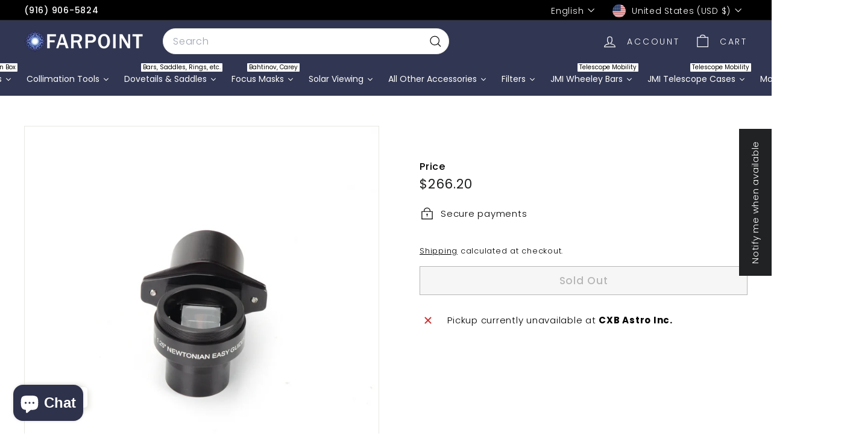

--- FILE ---
content_type: text/html; charset=utf-8
request_url: https://farpointastro.com/products/lumicon-1-25-inch-easy-guider-newtonian-refractor
body_size: 72823
content:
<!doctype html>
<html class="no-js" lang="en" dir="ltr">
  <head>
    <meta charset="utf-8">
    <meta http-equiv="X-UA-Compatible" content="IE=edge,chrome=1">
    <meta name="viewport" content="width=device-width,initial-scale=1">
    <meta name="theme-color" content="#313652">
    <link rel="canonical" href="https://farpointastro.com/products/lumicon-1-25-inch-easy-guider-newtonian-refractor">
    <link rel="preconnect" href="https://fonts.shopifycdn.com" crossorigin>
    <link rel="dns-prefetch" href="https://ajax.googleapis.com">
    <link rel="dns-prefetch" href="https://maps.googleapis.com">
    <link rel="dns-prefetch" href="https://maps.gstatic.com"><link rel="shortcut icon" href="//farpointastro.com/cdn/shop/files/Star_only_32x32.png?v=1621876020" type="image/png">
<title>Lumicon 1.25 Inch Easy Guider - Newtonian/Refractor &ndash; FarpointAstro</title>
<meta name="description" content="Lumicon 1.25 Inch Easy Guider - Newtonian/Refractor is a powerful astrophotography accessoriy incorporating a unique, patented radial adjustment.">
<meta property="og:site_name" content="FarpointAstro">
<meta property="og:url" content="https://farpointastro.com/products/lumicon-1-25-inch-easy-guider-newtonian-refractor">
<meta property="og:title" content="Lumicon 1.25 Inch Easy Guider - Newtonian/Refractor">
<meta property="og:type" content="product">
<meta property="og:description" content="Lumicon 1.25 Inch Easy Guider - Newtonian/Refractor is a powerful astrophotography accessoriy incorporating a unique, patented radial adjustment."><meta property="og:image" content="http://farpointastro.com/cdn/shop/products/LG1010.png?v=1651693662">
  <meta property="og:image:secure_url" content="https://farpointastro.com/cdn/shop/products/LG1010.png?v=1651693662">
  <meta property="og:image:width" content="3264">
  <meta property="og:image:height" content="3264"><meta name="twitter:site" content="@">
<meta name="twitter:card" content="summary_large_image">
<meta name="twitter:title" content="Lumicon 1.25 Inch Easy Guider - Newtonian/Refractor">
<meta name="twitter:description" content="Lumicon 1.25 Inch Easy Guider - Newtonian/Refractor is a powerful astrophotography accessoriy incorporating a unique, patented radial adjustment.">

<style data-shopify>@font-face {
  font-family: Poppins;
  font-weight: 500;
  font-style: normal;
  font-display: swap;
  src: url("//farpointastro.com/cdn/fonts/poppins/poppins_n5.ad5b4b72b59a00358afc706450c864c3c8323842.woff2") format("woff2"),
       url("//farpointastro.com/cdn/fonts/poppins/poppins_n5.33757fdf985af2d24b32fcd84c9a09224d4b2c39.woff") format("woff");
}

  @font-face {
  font-family: Poppins;
  font-weight: 300;
  font-style: normal;
  font-display: swap;
  src: url("//farpointastro.com/cdn/fonts/poppins/poppins_n3.05f58335c3209cce17da4f1f1ab324ebe2982441.woff2") format("woff2"),
       url("//farpointastro.com/cdn/fonts/poppins/poppins_n3.6971368e1f131d2c8ff8e3a44a36b577fdda3ff5.woff") format("woff");
}


  @font-face {
  font-family: Poppins;
  font-weight: 600;
  font-style: normal;
  font-display: swap;
  src: url("//farpointastro.com/cdn/fonts/poppins/poppins_n6.aa29d4918bc243723d56b59572e18228ed0786f6.woff2") format("woff2"),
       url("//farpointastro.com/cdn/fonts/poppins/poppins_n6.5f815d845fe073750885d5b7e619ee00e8111208.woff") format("woff");
}

  @font-face {
  font-family: Poppins;
  font-weight: 300;
  font-style: italic;
  font-display: swap;
  src: url("//farpointastro.com/cdn/fonts/poppins/poppins_i3.8536b4423050219f608e17f134fe9ea3b01ed890.woff2") format("woff2"),
       url("//farpointastro.com/cdn/fonts/poppins/poppins_i3.0f4433ada196bcabf726ed78f8e37e0995762f7f.woff") format("woff");
}

  @font-face {
  font-family: Poppins;
  font-weight: 600;
  font-style: italic;
  font-display: swap;
  src: url("//farpointastro.com/cdn/fonts/poppins/poppins_i6.bb8044d6203f492888d626dafda3c2999253e8e9.woff2") format("woff2"),
       url("//farpointastro.com/cdn/fonts/poppins/poppins_i6.e233dec1a61b1e7dead9f920159eda42280a02c3.woff") format("woff");
}

</style><link href="//farpointastro.com/cdn/shop/t/33/assets/components.css?v=43712827778144619181756357256" rel="stylesheet" type="text/css" media="all" />

<style data-shopify>:root {
    --color-body: #ffffff;
    --color-body-alpha-005: rgba(255, 255, 255, 0.05);
    --color-body-dim: #f2f2f2;

    --color-border: #e8e8e1;

    --color-button-primary: #313652;
    --color-button-primary-light: #444b72;
    --color-button-primary-dim: #272b42;
    --color-button-primary-text: #ffffff;

    --color-cart-dot: #ba4444;
    --color-cart-dot-text: #ffffff;

    --color-footer: #ffffff;
    --color-footer-border: #e8e8e1;
    --color-footer-text: #000000;

    --color-link: #000000;

    --color-modal-bg: rgba(15, 15, 15, 0.6);

    --color-nav: #313652;
    --color-nav-search: #ffffff;
    --color-nav-text: #ffffff;

    --color-price: #1c1d1d;

    --color-sale-tag: #ba4444;
    --color-sale-tag-text: #ffffff;

    --color-scheme-1-text: #ffffff;
    --color-scheme-1-bg: #313652;
    --color-scheme-2-text: #313652;
    --color-scheme-2-bg: #ffffff;
    --color-scheme-3-text: #ffffff;
    --color-scheme-3-bg: #313652;

    --color-text-body: #000000;
    --color-text-body-alpha-005: rgba(0, 0, 0, 0.05);
    --color-text-body-alpha-008: rgba(0, 0, 0, 0.08);
    --color-text-savings: #ba4444;

    --color-toolbar: #000000;
    --color-toolbar-text: #ffffff;

    --url-ico-select: url(//farpointastro.com/cdn/shop/t/33/assets/ico-select.svg);
    --url-swirl-svg: url(//farpointastro.com/cdn/shop/t/33/assets/swirl.svg);

    --header-padding-bottom: 0;

    --page-top-padding: 35px;
    --page-narrow: 780px;
    --page-width-padding: 40px;
    --grid-gutter: 22px;
    --index-section-padding: 60px;
    --section-header-bottom: 40px;
    --collapsible-icon-width: 12px;

    --size-chart-margin: 30px 0;
    --size-chart-icon-margin: 5px;

    --newsletter-reminder-padding: 20px 30px 20px 25px;

    --text-frame-margin: 10px;

    /*Shop Pay Installments*/
    --color-body-text: #000000;
    --color-body: #ffffff;
    --color-bg: #ffffff;

    --type-header-primary: Poppins;
    --type-header-fallback: sans-serif;
    --type-header-size: 32px;
    --type-header-weight: 500;
    --type-header-line-height: 1.1;
    --type-header-spacing: 0.05em;

    
      --type-header-transform: none;
    

    --type-base-primary:Poppins;
    --type-base-fallback:sans-serif;
    --type-base-size: 15px;
    --type-base-weight: 300;
    --type-base-spacing: 0.05em;
    --type-base-line-height: 1.6;

    --color-small-image-bg: #ffffff;
    --color-small-image-bg-dark: #f7f7f7;
    --color-large-image-bg: #0f0f0f;
    --color-large-image-bg-light: #303030;

    --icon-stroke-width: 3px;
    --icon-stroke-line-join: miter;

    
      --button-radius: 0;
      --button-padding: 11px 20px;
    

    
      --roundness: 20px;
    

    
      --grid-thickness: 0;
    

    --product-tile-margin: 10%;
    --collection-tile-margin: 15%;

    --swatch-size: 40px;

    
      --swatch-border-radius: 50%;
    
  }

  @media screen and (max-width: 768px) {
    :root {
      --page-top-padding: 15px;
      --page-narrow: 330px;
      --page-width-padding: 17px;
      --grid-gutter: 16px;
      --index-section-padding: 40px;
      --section-header-bottom: 25px;
      --collapsible-icon-width: 10px;
      --text-frame-margin: 7px;
      --type-base-size: 13px;

      
        --roundness: 15px;
        --button-padding: 9px 25px;
      
    }
  }</style><link href="//farpointastro.com/cdn/shop/t/33/assets/overrides.css?v=22777653670148856341756357254" rel="stylesheet" type="text/css" media="all" />
<style data-shopify>:root {
        --product-grid-padding: 12px;
      }</style><script async crossorigin fetchpriority="high" src="/cdn/shopifycloud/importmap-polyfill/es-modules-shim.2.4.0.js"></script>
<script>
      document.documentElement.className = document.documentElement.className.replace('no-js', 'js');

      window.theme = window.theme || {};

      theme.settings = {
        themeName: 'Expanse',
        themeVersion: '7.0.0', // x-release-please-version
      };
    </script><script type="importmap">
{
  "imports": {
    "@archetype-themes/custom-elements/base-media": "//farpointastro.com/cdn/shop/t/33/assets/base-media.js?v=180215418933095669231756357254",
    "@archetype-themes/custom-elements/disclosure": "//farpointastro.com/cdn/shop/t/33/assets/disclosure.js?v=182459945533096787091756357254",
    "@archetype-themes/custom-elements/header-search": "//farpointastro.com/cdn/shop/t/33/assets/header-search.js?v=14790263600647437351756357256",
    "@archetype-themes/custom-elements/product-recommendations": "//farpointastro.com/cdn/shop/t/33/assets/product-recommendations.js?v=76410797257285949611756357256",
    "@archetype-themes/custom-elements/swatches": "//farpointastro.com/cdn/shop/t/33/assets/swatches.js?v=115748111205220542111756357254",
    "@archetype-themes/custom-elements/theme-element": "//farpointastro.com/cdn/shop/t/33/assets/theme-element.js?v=23783870107938227301756357254",
    "@archetype-themes/modules/cart-form": "//farpointastro.com/cdn/shop/t/33/assets/cart-form.js?v=112467115607385685851756357256",
    "@archetype-themes/modules/clone-footer": "//farpointastro.com/cdn/shop/t/33/assets/clone-footer.js?v=65189253863211222311756357256",
    "@archetype-themes/modules/collection-sidebar": "//farpointastro.com/cdn/shop/t/33/assets/collection-sidebar.js?v=1325888889692973131756357256",
    "@archetype-themes/modules/drawers": "//farpointastro.com/cdn/shop/t/33/assets/drawers.js?v=133655453772475736011756357255",
    "@archetype-themes/modules/modal": "//farpointastro.com/cdn/shop/t/33/assets/modal.js?v=158707362359803246971756357257",
    "@archetype-themes/modules/nav-dropdown": "//farpointastro.com/cdn/shop/t/33/assets/nav-dropdown.js?v=161891049847192907061756357256",
    "@archetype-themes/modules/photoswipe": "//farpointastro.com/cdn/shop/t/33/assets/photoswipe.js?v=26893319410327140681756357257",
    "@archetype-themes/modules/slideshow": "//farpointastro.com/cdn/shop/t/33/assets/slideshow.js?v=126977017077271715931756357257",
    "@archetype-themes/utils/a11y": "//farpointastro.com/cdn/shop/t/33/assets/a11y.js?v=42141139595583154601756357256",
    "@archetype-themes/utils/ajax-renderer": "//farpointastro.com/cdn/shop/t/33/assets/ajax-renderer.js?v=17957378971572593961756357256",
    "@archetype-themes/utils/currency": "//farpointastro.com/cdn/shop/t/33/assets/currency.js?v=93335643952206747231756357256",
    "@archetype-themes/utils/events": "//farpointastro.com/cdn/shop/t/33/assets/events.js?v=41484686344495800011756357254",
    "@archetype-themes/utils/product-loader": "//farpointastro.com/cdn/shop/t/33/assets/product-loader.js?v=71947287259713254281756357255",
    "@archetype-themes/utils/resource-loader": "//farpointastro.com/cdn/shop/t/33/assets/resource-loader.js?v=81301169148003274841756357257",
    "@archetype-themes/utils/storage": "//farpointastro.com/cdn/shop/t/33/assets/storage.js?v=165714144265540632071756357257",
    "@archetype-themes/utils/theme-editor-event-handler-mixin": "//farpointastro.com/cdn/shop/t/33/assets/theme-editor-event-handler-mixin.js?v=114462069356338668731756357257",
    "@archetype-themes/utils/utils": "//farpointastro.com/cdn/shop/t/33/assets/utils.js?v=117964846174238173191756357256",
    "@archetype-themes/vendors/flickity": "//farpointastro.com/cdn/shop/t/33/assets/flickity.js?v=180040601754775719741756357256",
    "@archetype-themes/vendors/flickity-fade": "//farpointastro.com/cdn/shop/t/33/assets/flickity-fade.js?v=7618156608010510071756357254",
    "@archetype-themes/vendors/in-view": "//farpointastro.com/cdn/shop/t/33/assets/in-view.js?v=158303221847540477331756357255",
    "@archetype-themes/vendors/photoswipe-ui-default.min": "//farpointastro.com/cdn/shop/t/33/assets/photoswipe-ui-default.min.js?v=153569421128418950921756357254",
    "@archetype-themes/vendors/photoswipe.min": "//farpointastro.com/cdn/shop/t/33/assets/photoswipe.min.js?v=159595140210348923361756357255",
    "components/add-to-cart": "//farpointastro.com/cdn/shop/t/33/assets/add-to-cart.js?v=157761415605003885381756357256",
    "components/announcement-bar": "//farpointastro.com/cdn/shop/t/33/assets/announcement-bar.js?v=121029201872210647121756357256",
    "components/block-buy-buttons": "//farpointastro.com/cdn/shop/t/33/assets/block-buy-buttons.js?v=56380689241029412871756357254",
    "components/block-price": "//farpointastro.com/cdn/shop/t/33/assets/block-price.js?v=174793000406617112591756357256",
    "components/block-variant-picker": "//farpointastro.com/cdn/shop/t/33/assets/block-variant-picker.js?v=100675464509634971691756357254",
    "components/cart-note": "//farpointastro.com/cdn/shop/t/33/assets/cart-note.js?v=56198602689862001351756357256",
    "components/close-cart": "//farpointastro.com/cdn/shop/t/33/assets/close-cart.js?v=122851508247342011791756357257",
    "components/collapsible": "//farpointastro.com/cdn/shop/t/33/assets/collapsible.js?v=177773173634684916621756357254",
    "components/collection-mobile-filters": "//farpointastro.com/cdn/shop/t/33/assets/collection-mobile-filters.js?v=141085733159431533581756357255",
    "components/gift-card-recipient-form": "//farpointastro.com/cdn/shop/t/33/assets/gift-card-recipient-form.js?v=25114532869471163621756357257",
    "components/header-cart-drawer": "//farpointastro.com/cdn/shop/t/33/assets/header-cart-drawer.js?v=10438076937880405391756357256",
    "components/header-drawer": "//farpointastro.com/cdn/shop/t/33/assets/header-drawer.js?v=12194218155632391321756357255",
    "components/header-mobile-nav": "//farpointastro.com/cdn/shop/t/33/assets/header-mobile-nav.js?v=77324086688366174111756357255",
    "components/header-nav": "//farpointastro.com/cdn/shop/t/33/assets/header-nav.js?v=134448756228213604281756357256",
    "components/item-grid": "//farpointastro.com/cdn/shop/t/33/assets/item-grid.js?v=109905781791598941741756357254",
    "components/map": "//farpointastro.com/cdn/shop/t/33/assets/map.js?v=113321260895345124881756357257",
    "components/model-media": "//farpointastro.com/cdn/shop/t/33/assets/model-media.js?v=72293555598817173731756357255",
    "components/newsletter-reminder": "//farpointastro.com/cdn/shop/t/33/assets/newsletter-reminder.js?v=35744343425145152751756357254",
    "components/parallax-image": "//farpointastro.com/cdn/shop/t/33/assets/parallax-image.js?v=59188309605188605141756357255",
    "components/predictive-search": "//farpointastro.com/cdn/shop/t/33/assets/predictive-search.js?v=165210660372665716981756357255",
    "components/price-range": "//farpointastro.com/cdn/shop/t/33/assets/price-range.js?v=87243038936141742371756357256",
    "components/product-images": "//farpointastro.com/cdn/shop/t/33/assets/product-images.js?v=101208797313625026491756357255",
    "components/product-inventory": "//farpointastro.com/cdn/shop/t/33/assets/product-inventory.js?v=69607211263097186841756357255",
    "components/quantity-selector": "//farpointastro.com/cdn/shop/t/33/assets/quantity-selector.js?v=29811676615099985201756357256",
    "components/quick-add": "//farpointastro.com/cdn/shop/t/33/assets/quick-add.js?v=112070224713420499361756357254",
    "components/quick-shop": "//farpointastro.com/cdn/shop/t/33/assets/quick-shop.js?v=169214600794817870211756357256",
    "components/rte": "//farpointastro.com/cdn/shop/t/33/assets/rte.js?v=175428553801475883871756357254",
    "components/section-advanced-accordion": "//farpointastro.com/cdn/shop/t/33/assets/section-advanced-accordion.js?v=172994900201510659141756357255",
    "components/section-age-verification-popup": "//farpointastro.com/cdn/shop/t/33/assets/section-age-verification-popup.js?v=133696332194319723851756357255",
    "components/section-background-image-text": "//farpointastro.com/cdn/shop/t/33/assets/section-background-image-text.js?v=21722524035606903071756357256",
    "components/section-collection-header": "//farpointastro.com/cdn/shop/t/33/assets/section-collection-header.js?v=38468508189529151931756357255",
    "components/section-countdown": "//farpointastro.com/cdn/shop/t/33/assets/section-countdown.js?v=75237863181774550081756357257",
    "components/section-footer": "//farpointastro.com/cdn/shop/t/33/assets/section-footer.js?v=148713697742347807881756357254",
    "components/section-header": "//farpointastro.com/cdn/shop/t/33/assets/section-header.js?v=146891184291599232001756357256",
    "components/section-hotspots": "//farpointastro.com/cdn/shop/t/33/assets/section-hotspots.js?v=123038301200020945031756357255",
    "components/section-image-compare": "//farpointastro.com/cdn/shop/t/33/assets/section-image-compare.js?v=84708806597935999591756357256",
    "components/section-main-addresses": "//farpointastro.com/cdn/shop/t/33/assets/section-main-addresses.js?v=38269558316828166111756357255",
    "components/section-main-cart": "//farpointastro.com/cdn/shop/t/33/assets/section-main-cart.js?v=104282612614769570861756357256",
    "components/section-main-login": "//farpointastro.com/cdn/shop/t/33/assets/section-main-login.js?v=141583384861984065451756357256",
    "components/section-more-products-vendor": "//farpointastro.com/cdn/shop/t/33/assets/section-more-products-vendor.js?v=139037179476081649891756357257",
    "components/section-newsletter-popup": "//farpointastro.com/cdn/shop/t/33/assets/section-newsletter-popup.js?v=14748164573072822331756357255",
    "components/section-password-header": "//farpointastro.com/cdn/shop/t/33/assets/section-password-header.js?v=180461259096248157561756357256",
    "components/section-recently-viewed": "//farpointastro.com/cdn/shop/t/33/assets/section-recently-viewed.js?v=55908193119123770971756357255",
    "components/section-testimonials": "//farpointastro.com/cdn/shop/t/33/assets/section-testimonials.js?v=1105492954700041671756357257",
    "components/store-availability": "//farpointastro.com/cdn/shop/t/33/assets/store-availability.js?v=3599424513449990531756357255",
    "components/theme-editor": "//farpointastro.com/cdn/shop/t/33/assets/theme-editor.js?v=7962243367912863361756357255",
    "components/toggle-cart": "//farpointastro.com/cdn/shop/t/33/assets/toggle-cart.js?v=38431333347854231931756357255",
    "components/toggle-menu": "//farpointastro.com/cdn/shop/t/33/assets/toggle-menu.js?v=184417730195572818991756357256",
    "components/toggle-search": "//farpointastro.com/cdn/shop/t/33/assets/toggle-search.js?v=152152935064256525541756357255",
    "components/tool-tip": "//farpointastro.com/cdn/shop/t/33/assets/tool-tip.js?v=111952048857288946281756357257",
    "components/tool-tip-trigger": "//farpointastro.com/cdn/shop/t/33/assets/tool-tip-trigger.js?v=51579085798980736711756357256",
    "components/variant-sku": "//farpointastro.com/cdn/shop/t/33/assets/variant-sku.js?v=181636493864733257641756357257",
    "components/video-media": "//farpointastro.com/cdn/shop/t/33/assets/video-media.js?v=117747228584985477391756357255",
    "nouislider": "//farpointastro.com/cdn/shop/t/33/assets/nouislider.js?v=100438778919154896961756357256"
  }
}
</script>
<script>
  if (!(HTMLScriptElement.supports && HTMLScriptElement.supports('importmap'))) {
    const el = document.createElement('script')
    el.async = true
    el.src = "//farpointastro.com/cdn/shop/t/33/assets/es-module-shims.min.js?v=3197203922110785981756357257"
    document.head.appendChild(el)
  }
</script>

<script type="module" src="//farpointastro.com/cdn/shop/t/33/assets/is-land.min.js?v=92343381495565747271756357256"></script>



<script type="module">
  try {
    const importMap = document.querySelector('script[type="importmap"]')
    const importMapJson = JSON.parse(importMap.textContent)
    const importMapModules = Object.values(importMapJson.imports)
    for (let i = 0; i < importMapModules.length; i++) {
      const link = document.createElement('link')
      link.rel = 'modulepreload'
      link.href = importMapModules[i]
      document.head.appendChild(link)
    }
  } catch (e) {
    console.error(e)
  }
</script>

<script>window.performance && window.performance.mark && window.performance.mark('shopify.content_for_header.start');</script><meta name="google-site-verification" content="oFEjKffU0QjX2MSI1m4pygwAHZ-k-bixhWWT3r0iDI8">
<meta name="google-site-verification" content="oFEjKffU0QjX2MSI1m4pygwAHZ-k-bixhWWT3r0iDI8">
<meta name="facebook-domain-verification" content="8c5rmzjlo53ak62x0jjsh0ak4nlyf6">
<meta name="facebook-domain-verification" content="uxadpfuoocfilqb45frelvyqrhn8mr">
<meta id="shopify-digital-wallet" name="shopify-digital-wallet" content="/56766398617/digital_wallets/dialog">
<meta name="shopify-checkout-api-token" content="b87bb3af680b2db2ac7a312a4b44b4ee">
<link rel="alternate" type="application/json+oembed" href="https://farpointastro.com/products/lumicon-1-25-inch-easy-guider-newtonian-refractor.oembed">
<script async="async" src="/checkouts/internal/preloads.js?locale=en-US"></script>
<link rel="preconnect" href="https://shop.app" crossorigin="anonymous">
<script async="async" src="https://shop.app/checkouts/internal/preloads.js?locale=en-US&shop_id=56766398617" crossorigin="anonymous"></script>
<script id="apple-pay-shop-capabilities" type="application/json">{"shopId":56766398617,"countryCode":"US","currencyCode":"USD","merchantCapabilities":["supports3DS"],"merchantId":"gid:\/\/shopify\/Shop\/56766398617","merchantName":"FarpointAstro","requiredBillingContactFields":["postalAddress","email"],"requiredShippingContactFields":["postalAddress","email"],"shippingType":"shipping","supportedNetworks":["visa","masterCard","amex","discover","elo","jcb"],"total":{"type":"pending","label":"FarpointAstro","amount":"1.00"},"shopifyPaymentsEnabled":true,"supportsSubscriptions":true}</script>
<script id="shopify-features" type="application/json">{"accessToken":"b87bb3af680b2db2ac7a312a4b44b4ee","betas":["rich-media-storefront-analytics"],"domain":"farpointastro.com","predictiveSearch":true,"shopId":56766398617,"locale":"en"}</script>
<script>var Shopify = Shopify || {};
Shopify.shop = "farpointastro.myshopify.com";
Shopify.locale = "en";
Shopify.currency = {"active":"USD","rate":"1.0"};
Shopify.country = "US";
Shopify.theme = {"name":"Updated copy of Expanse v3.0.1 | Bold ","id":144210493593,"schema_name":"Expanse","schema_version":"7.0.0","theme_store_id":902,"role":"main"};
Shopify.theme.handle = "null";
Shopify.theme.style = {"id":null,"handle":null};
Shopify.cdnHost = "farpointastro.com/cdn";
Shopify.routes = Shopify.routes || {};
Shopify.routes.root = "/";</script>
<script type="module">!function(o){(o.Shopify=o.Shopify||{}).modules=!0}(window);</script>
<script>!function(o){function n(){var o=[];function n(){o.push(Array.prototype.slice.apply(arguments))}return n.q=o,n}var t=o.Shopify=o.Shopify||{};t.loadFeatures=n(),t.autoloadFeatures=n()}(window);</script>
<script>
  window.ShopifyPay = window.ShopifyPay || {};
  window.ShopifyPay.apiHost = "shop.app\/pay";
  window.ShopifyPay.redirectState = null;
</script>
<script id="shop-js-analytics" type="application/json">{"pageType":"product"}</script>
<script defer="defer" async type="module" src="//farpointastro.com/cdn/shopifycloud/shop-js/modules/v2/client.init-shop-cart-sync_C5BV16lS.en.esm.js"></script>
<script defer="defer" async type="module" src="//farpointastro.com/cdn/shopifycloud/shop-js/modules/v2/chunk.common_CygWptCX.esm.js"></script>
<script type="module">
  await import("//farpointastro.com/cdn/shopifycloud/shop-js/modules/v2/client.init-shop-cart-sync_C5BV16lS.en.esm.js");
await import("//farpointastro.com/cdn/shopifycloud/shop-js/modules/v2/chunk.common_CygWptCX.esm.js");

  window.Shopify.SignInWithShop?.initShopCartSync?.({"fedCMEnabled":true,"windoidEnabled":true});

</script>
<script defer="defer" async type="module" src="//farpointastro.com/cdn/shopifycloud/shop-js/modules/v2/client.payment-terms_CZxnsJam.en.esm.js"></script>
<script defer="defer" async type="module" src="//farpointastro.com/cdn/shopifycloud/shop-js/modules/v2/chunk.common_CygWptCX.esm.js"></script>
<script defer="defer" async type="module" src="//farpointastro.com/cdn/shopifycloud/shop-js/modules/v2/chunk.modal_D71HUcav.esm.js"></script>
<script type="module">
  await import("//farpointastro.com/cdn/shopifycloud/shop-js/modules/v2/client.payment-terms_CZxnsJam.en.esm.js");
await import("//farpointastro.com/cdn/shopifycloud/shop-js/modules/v2/chunk.common_CygWptCX.esm.js");
await import("//farpointastro.com/cdn/shopifycloud/shop-js/modules/v2/chunk.modal_D71HUcav.esm.js");

  
</script>
<script>
  window.Shopify = window.Shopify || {};
  if (!window.Shopify.featureAssets) window.Shopify.featureAssets = {};
  window.Shopify.featureAssets['shop-js'] = {"shop-cart-sync":["modules/v2/client.shop-cart-sync_ZFArdW7E.en.esm.js","modules/v2/chunk.common_CygWptCX.esm.js"],"init-fed-cm":["modules/v2/client.init-fed-cm_CmiC4vf6.en.esm.js","modules/v2/chunk.common_CygWptCX.esm.js"],"shop-button":["modules/v2/client.shop-button_tlx5R9nI.en.esm.js","modules/v2/chunk.common_CygWptCX.esm.js"],"shop-cash-offers":["modules/v2/client.shop-cash-offers_DOA2yAJr.en.esm.js","modules/v2/chunk.common_CygWptCX.esm.js","modules/v2/chunk.modal_D71HUcav.esm.js"],"init-windoid":["modules/v2/client.init-windoid_sURxWdc1.en.esm.js","modules/v2/chunk.common_CygWptCX.esm.js"],"shop-toast-manager":["modules/v2/client.shop-toast-manager_ClPi3nE9.en.esm.js","modules/v2/chunk.common_CygWptCX.esm.js"],"init-shop-email-lookup-coordinator":["modules/v2/client.init-shop-email-lookup-coordinator_B8hsDcYM.en.esm.js","modules/v2/chunk.common_CygWptCX.esm.js"],"init-shop-cart-sync":["modules/v2/client.init-shop-cart-sync_C5BV16lS.en.esm.js","modules/v2/chunk.common_CygWptCX.esm.js"],"avatar":["modules/v2/client.avatar_BTnouDA3.en.esm.js"],"pay-button":["modules/v2/client.pay-button_FdsNuTd3.en.esm.js","modules/v2/chunk.common_CygWptCX.esm.js"],"init-customer-accounts":["modules/v2/client.init-customer-accounts_DxDtT_ad.en.esm.js","modules/v2/client.shop-login-button_C5VAVYt1.en.esm.js","modules/v2/chunk.common_CygWptCX.esm.js","modules/v2/chunk.modal_D71HUcav.esm.js"],"init-shop-for-new-customer-accounts":["modules/v2/client.init-shop-for-new-customer-accounts_ChsxoAhi.en.esm.js","modules/v2/client.shop-login-button_C5VAVYt1.en.esm.js","modules/v2/chunk.common_CygWptCX.esm.js","modules/v2/chunk.modal_D71HUcav.esm.js"],"shop-login-button":["modules/v2/client.shop-login-button_C5VAVYt1.en.esm.js","modules/v2/chunk.common_CygWptCX.esm.js","modules/v2/chunk.modal_D71HUcav.esm.js"],"init-customer-accounts-sign-up":["modules/v2/client.init-customer-accounts-sign-up_CPSyQ0Tj.en.esm.js","modules/v2/client.shop-login-button_C5VAVYt1.en.esm.js","modules/v2/chunk.common_CygWptCX.esm.js","modules/v2/chunk.modal_D71HUcav.esm.js"],"shop-follow-button":["modules/v2/client.shop-follow-button_Cva4Ekp9.en.esm.js","modules/v2/chunk.common_CygWptCX.esm.js","modules/v2/chunk.modal_D71HUcav.esm.js"],"checkout-modal":["modules/v2/client.checkout-modal_BPM8l0SH.en.esm.js","modules/v2/chunk.common_CygWptCX.esm.js","modules/v2/chunk.modal_D71HUcav.esm.js"],"lead-capture":["modules/v2/client.lead-capture_Bi8yE_yS.en.esm.js","modules/v2/chunk.common_CygWptCX.esm.js","modules/v2/chunk.modal_D71HUcav.esm.js"],"shop-login":["modules/v2/client.shop-login_D6lNrXab.en.esm.js","modules/v2/chunk.common_CygWptCX.esm.js","modules/v2/chunk.modal_D71HUcav.esm.js"],"payment-terms":["modules/v2/client.payment-terms_CZxnsJam.en.esm.js","modules/v2/chunk.common_CygWptCX.esm.js","modules/v2/chunk.modal_D71HUcav.esm.js"]};
</script>
<script>(function() {
  var isLoaded = false;
  function asyncLoad() {
    if (isLoaded) return;
    isLoaded = true;
    var urls = ["https:\/\/js.smile.io\/v1\/smile-shopify.js?shop=farpointastro.myshopify.com","\/\/cdn.shopify.com\/proxy\/2a79afdf2b6d5ee176561930a0a9a250efcb947d3d36a2f7332926aa972f8b56\/bingshoppingtool-t2app-prod.trafficmanager.net\/uet\/tracking_script?shop=farpointastro.myshopify.com\u0026sp-cache-control=cHVibGljLCBtYXgtYWdlPTkwMA","https:\/\/static.klaviyo.com\/onsite\/js\/klaviyo.js?company_id=RmjGsX\u0026shop=farpointastro.myshopify.com","https:\/\/static.klaviyo.com\/onsite\/js\/klaviyo.js?company_id=RmjGsX\u0026shop=farpointastro.myshopify.com","\/\/www.powr.io\/powr.js?powr-token=farpointastro.myshopify.com\u0026external-type=shopify\u0026shop=farpointastro.myshopify.com","https:\/\/static.klaviyo.com\/onsite\/js\/klaviyo.js?company_id=XLQaFY\u0026shop=farpointastro.myshopify.com","https:\/\/static.klaviyo.com\/onsite\/js\/klaviyo.js?company_id=XLQaFY\u0026shop=farpointastro.myshopify.com","https:\/\/cdn.shopify.com\/s\/files\/1\/0449\/2568\/1820\/t\/4\/assets\/booster_currency.js?v=1624978055\u0026shop=farpointastro.myshopify.com","https:\/\/cdn.hextom.com\/js\/eventpromotionbar.js?shop=farpointastro.myshopify.com","https:\/\/api.preproduct.io\/preproduct-embed.js?shop=farpointastro.myshopify.com"];
    for (var i = 0; i < urls.length; i++) {
      var s = document.createElement('script');
      s.type = 'text/javascript';
      s.async = true;
      s.src = urls[i];
      var x = document.getElementsByTagName('script')[0];
      x.parentNode.insertBefore(s, x);
    }
  };
  if(window.attachEvent) {
    window.attachEvent('onload', asyncLoad);
  } else {
    window.addEventListener('load', asyncLoad, false);
  }
})();</script>
<script id="__st">var __st={"a":56766398617,"offset":-28800,"reqid":"88b90774-9d6e-459d-9a7e-10e48f7dc9df-1768783940","pageurl":"farpointastro.com\/products\/lumicon-1-25-inch-easy-guider-newtonian-refractor","u":"700fb150a85e","p":"product","rtyp":"product","rid":6795744936089};</script>
<script>window.ShopifyPaypalV4VisibilityTracking = true;</script>
<script id="captcha-bootstrap">!function(){'use strict';const t='contact',e='account',n='new_comment',o=[[t,t],['blogs',n],['comments',n],[t,'customer']],c=[[e,'customer_login'],[e,'guest_login'],[e,'recover_customer_password'],[e,'create_customer']],r=t=>t.map((([t,e])=>`form[action*='/${t}']:not([data-nocaptcha='true']) input[name='form_type'][value='${e}']`)).join(','),a=t=>()=>t?[...document.querySelectorAll(t)].map((t=>t.form)):[];function s(){const t=[...o],e=r(t);return a(e)}const i='password',u='form_key',d=['recaptcha-v3-token','g-recaptcha-response','h-captcha-response',i],f=()=>{try{return window.sessionStorage}catch{return}},m='__shopify_v',_=t=>t.elements[u];function p(t,e,n=!1){try{const o=window.sessionStorage,c=JSON.parse(o.getItem(e)),{data:r}=function(t){const{data:e,action:n}=t;return t[m]||n?{data:e,action:n}:{data:t,action:n}}(c);for(const[e,n]of Object.entries(r))t.elements[e]&&(t.elements[e].value=n);n&&o.removeItem(e)}catch(o){console.error('form repopulation failed',{error:o})}}const l='form_type',E='cptcha';function T(t){t.dataset[E]=!0}const w=window,h=w.document,L='Shopify',v='ce_forms',y='captcha';let A=!1;((t,e)=>{const n=(g='f06e6c50-85a8-45c8-87d0-21a2b65856fe',I='https://cdn.shopify.com/shopifycloud/storefront-forms-hcaptcha/ce_storefront_forms_captcha_hcaptcha.v1.5.2.iife.js',D={infoText:'Protected by hCaptcha',privacyText:'Privacy',termsText:'Terms'},(t,e,n)=>{const o=w[L][v],c=o.bindForm;if(c)return c(t,g,e,D).then(n);var r;o.q.push([[t,g,e,D],n]),r=I,A||(h.body.append(Object.assign(h.createElement('script'),{id:'captcha-provider',async:!0,src:r})),A=!0)});var g,I,D;w[L]=w[L]||{},w[L][v]=w[L][v]||{},w[L][v].q=[],w[L][y]=w[L][y]||{},w[L][y].protect=function(t,e){n(t,void 0,e),T(t)},Object.freeze(w[L][y]),function(t,e,n,w,h,L){const[v,y,A,g]=function(t,e,n){const i=e?o:[],u=t?c:[],d=[...i,...u],f=r(d),m=r(i),_=r(d.filter((([t,e])=>n.includes(e))));return[a(f),a(m),a(_),s()]}(w,h,L),I=t=>{const e=t.target;return e instanceof HTMLFormElement?e:e&&e.form},D=t=>v().includes(t);t.addEventListener('submit',(t=>{const e=I(t);if(!e)return;const n=D(e)&&!e.dataset.hcaptchaBound&&!e.dataset.recaptchaBound,o=_(e),c=g().includes(e)&&(!o||!o.value);(n||c)&&t.preventDefault(),c&&!n&&(function(t){try{if(!f())return;!function(t){const e=f();if(!e)return;const n=_(t);if(!n)return;const o=n.value;o&&e.removeItem(o)}(t);const e=Array.from(Array(32),(()=>Math.random().toString(36)[2])).join('');!function(t,e){_(t)||t.append(Object.assign(document.createElement('input'),{type:'hidden',name:u})),t.elements[u].value=e}(t,e),function(t,e){const n=f();if(!n)return;const o=[...t.querySelectorAll(`input[type='${i}']`)].map((({name:t})=>t)),c=[...d,...o],r={};for(const[a,s]of new FormData(t).entries())c.includes(a)||(r[a]=s);n.setItem(e,JSON.stringify({[m]:1,action:t.action,data:r}))}(t,e)}catch(e){console.error('failed to persist form',e)}}(e),e.submit())}));const S=(t,e)=>{t&&!t.dataset[E]&&(n(t,e.some((e=>e===t))),T(t))};for(const o of['focusin','change'])t.addEventListener(o,(t=>{const e=I(t);D(e)&&S(e,y())}));const B=e.get('form_key'),M=e.get(l),P=B&&M;t.addEventListener('DOMContentLoaded',(()=>{const t=y();if(P)for(const e of t)e.elements[l].value===M&&p(e,B);[...new Set([...A(),...v().filter((t=>'true'===t.dataset.shopifyCaptcha))])].forEach((e=>S(e,t)))}))}(h,new URLSearchParams(w.location.search),n,t,e,['guest_login'])})(!0,!0)}();</script>
<script integrity="sha256-4kQ18oKyAcykRKYeNunJcIwy7WH5gtpwJnB7kiuLZ1E=" data-source-attribution="shopify.loadfeatures" defer="defer" src="//farpointastro.com/cdn/shopifycloud/storefront/assets/storefront/load_feature-a0a9edcb.js" crossorigin="anonymous"></script>
<script crossorigin="anonymous" defer="defer" src="//farpointastro.com/cdn/shopifycloud/storefront/assets/shopify_pay/storefront-65b4c6d7.js?v=20250812"></script>
<script data-source-attribution="shopify.dynamic_checkout.dynamic.init">var Shopify=Shopify||{};Shopify.PaymentButton=Shopify.PaymentButton||{isStorefrontPortableWallets:!0,init:function(){window.Shopify.PaymentButton.init=function(){};var t=document.createElement("script");t.src="https://farpointastro.com/cdn/shopifycloud/portable-wallets/latest/portable-wallets.en.js",t.type="module",document.head.appendChild(t)}};
</script>
<script data-source-attribution="shopify.dynamic_checkout.buyer_consent">
  function portableWalletsHideBuyerConsent(e){var t=document.getElementById("shopify-buyer-consent"),n=document.getElementById("shopify-subscription-policy-button");t&&n&&(t.classList.add("hidden"),t.setAttribute("aria-hidden","true"),n.removeEventListener("click",e))}function portableWalletsShowBuyerConsent(e){var t=document.getElementById("shopify-buyer-consent"),n=document.getElementById("shopify-subscription-policy-button");t&&n&&(t.classList.remove("hidden"),t.removeAttribute("aria-hidden"),n.addEventListener("click",e))}window.Shopify?.PaymentButton&&(window.Shopify.PaymentButton.hideBuyerConsent=portableWalletsHideBuyerConsent,window.Shopify.PaymentButton.showBuyerConsent=portableWalletsShowBuyerConsent);
</script>
<script>
  function portableWalletsCleanup(e){e&&e.src&&console.error("Failed to load portable wallets script "+e.src);var t=document.querySelectorAll("shopify-accelerated-checkout .shopify-payment-button__skeleton, shopify-accelerated-checkout-cart .wallet-cart-button__skeleton"),e=document.getElementById("shopify-buyer-consent");for(let e=0;e<t.length;e++)t[e].remove();e&&e.remove()}function portableWalletsNotLoadedAsModule(e){e instanceof ErrorEvent&&"string"==typeof e.message&&e.message.includes("import.meta")&&"string"==typeof e.filename&&e.filename.includes("portable-wallets")&&(window.removeEventListener("error",portableWalletsNotLoadedAsModule),window.Shopify.PaymentButton.failedToLoad=e,"loading"===document.readyState?document.addEventListener("DOMContentLoaded",window.Shopify.PaymentButton.init):window.Shopify.PaymentButton.init())}window.addEventListener("error",portableWalletsNotLoadedAsModule);
</script>

<script type="module" src="https://farpointastro.com/cdn/shopifycloud/portable-wallets/latest/portable-wallets.en.js" onError="portableWalletsCleanup(this)" crossorigin="anonymous"></script>
<script nomodule>
  document.addEventListener("DOMContentLoaded", portableWalletsCleanup);
</script>

<script id='scb4127' type='text/javascript' async='' src='https://farpointastro.com/cdn/shopifycloud/privacy-banner/storefront-banner.js'></script><link id="shopify-accelerated-checkout-styles" rel="stylesheet" media="screen" href="https://farpointastro.com/cdn/shopifycloud/portable-wallets/latest/accelerated-checkout-backwards-compat.css" crossorigin="anonymous">
<style id="shopify-accelerated-checkout-cart">
        #shopify-buyer-consent {
  margin-top: 1em;
  display: inline-block;
  width: 100%;
}

#shopify-buyer-consent.hidden {
  display: none;
}

#shopify-subscription-policy-button {
  background: none;
  border: none;
  padding: 0;
  text-decoration: underline;
  font-size: inherit;
  cursor: pointer;
}

#shopify-subscription-policy-button::before {
  box-shadow: none;
}

      </style>

<script>window.performance && window.performance.mark && window.performance.mark('shopify.content_for_header.end');</script>

<script>
    window.BOLD = window.BOLD || {};
        window.BOLD.options = window.BOLD.options || {};
        window.BOLD.options.settings = window.BOLD.options.settings || {};
        window.BOLD.options.settings.v1_variant_mode = window.BOLD.options.settings.v1_variant_mode || true;
        window.BOLD.options.settings.hybrid_fix_auto_insert_inputs =
        window.BOLD.options.settings.hybrid_fix_auto_insert_inputs || true;
</script>

<script>window.BOLD = window.BOLD || {};
    window.BOLD.common = window.BOLD.common || {};
    window.BOLD.common.Shopify = window.BOLD.common.Shopify || {};
    window.BOLD.common.Shopify.shop = {
      domain: 'farpointastro.com',
      permanent_domain: 'farpointastro.myshopify.com',
      url: 'https://farpointastro.com',
      secure_url: 'https://farpointastro.com',
      money_format: "\u003cspan class=money\u003e${{amount}}\u003c\/span\u003e",
      currency: "USD"
    };
    window.BOLD.common.Shopify.customer = {
      id: null,
      tags: null,
    };
    window.BOLD.common.Shopify.cart = {"note":null,"attributes":{},"original_total_price":0,"total_price":0,"total_discount":0,"total_weight":0.0,"item_count":0,"items":[],"requires_shipping":false,"currency":"USD","items_subtotal_price":0,"cart_level_discount_applications":[],"checkout_charge_amount":0};
    window.BOLD.common.template = 'product';window.BOLD.common.Shopify.formatMoney = function(money, format) {
        function n(t, e) {
            return "undefined" == typeof t ? e : t
        }
        function r(t, e, r, i) {
            if (e = n(e, 2),
                r = n(r, ","),
                i = n(i, "."),
            isNaN(t) || null == t)
                return 0;
            t = (t / 100).toFixed(e);
            var o = t.split(".")
                , a = o[0].replace(/(\d)(?=(\d\d\d)+(?!\d))/g, "$1" + r)
                , s = o[1] ? i + o[1] : "";
            return a + s
        }
        "string" == typeof money && (money = money.replace(".", ""));
        var i = ""
            , o = /\{\{\s*(\w+)\s*\}\}/
            , a = format || window.BOLD.common.Shopify.shop.money_format || window.Shopify.money_format || "$ {{ amount }}";
        switch (a.match(o)[1]) {
            case "amount":
                i = r(money, 2, ",", ".");
                break;
            case "amount_no_decimals":
                i = r(money, 0, ",", ".");
                break;
            case "amount_with_comma_separator":
                i = r(money, 2, ".", ",");
                break;
            case "amount_no_decimals_with_comma_separator":
                i = r(money, 0, ".", ",");
                break;
            case "amount_with_space_separator":
                i = r(money, 2, " ", ",");
                break;
            case "amount_no_decimals_with_space_separator":
                i = r(money, 0, " ", ",");
                break;
            case "amount_with_apostrophe_separator":
                i = r(money, 2, "'", ".");
                break;
        }
        return a.replace(o, i);
    };
    window.BOLD.common.Shopify.saveProduct = function (handle, product) {
      if (typeof handle === 'string' && typeof window.BOLD.common.Shopify.products[handle] === 'undefined') {
        if (typeof product === 'number') {
          window.BOLD.common.Shopify.handles[product] = handle;
          product = { id: product };
        }
        window.BOLD.common.Shopify.products[handle] = product;
      }
    };
    window.BOLD.common.Shopify.saveVariant = function (variant_id, variant) {
      if (typeof variant_id === 'number' && typeof window.BOLD.common.Shopify.variants[variant_id] === 'undefined') {
        window.BOLD.common.Shopify.variants[variant_id] = variant;
      }
    };window.BOLD.common.Shopify.products = window.BOLD.common.Shopify.products || {};
    window.BOLD.common.Shopify.variants = window.BOLD.common.Shopify.variants || {};
    window.BOLD.common.Shopify.handles = window.BOLD.common.Shopify.handles || {};window.BOLD.common.Shopify.handle = "lumicon-1-25-inch-easy-guider-newtonian-refractor"
window.BOLD.common.Shopify.saveProduct("lumicon-1-25-inch-easy-guider-newtonian-refractor", 6795744936089);window.BOLD.common.Shopify.saveVariant(40161416478873, { product_id: 6795744936089, product_handle: "lumicon-1-25-inch-easy-guider-newtonian-refractor", price: 26620, group_id: '', csp_metafield: {}});window.BOLD.apps_installed = {"Product Options":2} || {};window.BOLD.common.Shopify.metafields = window.BOLD.common.Shopify.metafields || {};window.BOLD.common.Shopify.metafields["bold_rp"] = {};window.BOLD.common.Shopify.metafields["bold_csp_defaults"] = {};window.BOLD.common.cacheParams = window.BOLD.common.cacheParams || {};
    window.BOLD.common.cacheParams.options = 1667988314;
</script>

<script>
    window.BOLD.common.cacheParams.options = 1768293567;
</script>
<link href="//farpointastro.com/cdn/shop/t/33/assets/bold-options.css?v=28398101288785812261756357276" rel="stylesheet" type="text/css" media="all" />
<script defer src="https://options.shopapps.site/js/options.js"></script>


    <script src="//farpointastro.com/cdn/shop/t/33/assets/theme.js?v=113616480651186619411756357255" defer="defer"></script>
  

<!-- BEGIN app block: shopify://apps/ta-labels-badges/blocks/bss-pl-config-data/91bfe765-b604-49a1-805e-3599fa600b24 --><script
    id='bss-pl-config-data'
>
	let TAE_StoreId = "11107";
	if (typeof BSS_PL == 'undefined' || TAE_StoreId !== "") {
  		var BSS_PL = {};
		BSS_PL.storeId = 11107;
		BSS_PL.currentPlan = "ten_usd";
		BSS_PL.apiServerProduction = "https://product-labels.tech-arms.io";
		BSS_PL.publicAccessToken = "b86a5116f0b62da9de5262e080d30cee";
		BSS_PL.customerTags = "null";
		BSS_PL.customerId = "null";
		BSS_PL.storeIdCustomOld = 10678;
		BSS_PL.storeIdOldWIthPriority = 12200;
		BSS_PL.storeIdOptimizeAppendLabel = 59637
		BSS_PL.optimizeCodeIds = null; 
		BSS_PL.extendedFeatureIds = null;
		BSS_PL.integration = {"laiReview":{"status":0,"config":[]}};
		BSS_PL.settingsData  = {};
		BSS_PL.configProductMetafields = [];
		BSS_PL.configVariantMetafields = [];
		
		BSS_PL.configData = [].concat({"id":192182,"name":"Holiday Sale 2025 BFCM","priority":0,"enable_priority":0,"enable":1,"pages":"1,2,4","related_product_tag":null,"first_image_tags":null,"img_url":"Black_friday_24.png","public_img_url":"https://cdn.shopify.com/s/files/1/0567/6639/8617/files/Black_friday_24.png?v=1763746183","position":1,"apply":0,"product_type":2,"exclude_products":6,"collection_image_type":0,"product":"","variant":"","collection":"","exclude_product_ids":"","collection_image":"","inventory":0,"tags":"Holiday Sale","excludeTags":"","vendors":"","from_price":null,"to_price":null,"domain_id":11107,"locations":"","enable_allowed_countries":0,"locales":"","enable_allowed_locales":0,"enable_visibility_date":0,"from_date":null,"to_date":null,"enable_discount_range":0,"discount_type":1,"discount_from":null,"discount_to":null,"label_text":"Hello%21","label_text_color":"#ffffff","label_text_background_color":{"type":"hex","value":"#ff7f50ff"},"label_text_font_size":12,"label_text_no_image":1,"label_text_in_stock":"In Stock","label_text_out_stock":"Sold out","label_shadow":{"blur":"0","h_offset":0,"v_offset":0},"label_opacity":100,"topBottom_padding":4,"border_radius":"0px 0px 0px 0px","border_style":"none","border_size":"0","border_color":"#000000","label_shadow_color":"#808080","label_text_style":0,"label_text_font_family":null,"label_text_font_url":null,"customer_label_preview_image":"/static/adminhtml/images/sample.jpg","label_preview_image":"https://cdn.shopify.com/s/files/1/0567/6639/8617/products/tpw_lb12.jpg?v=1625071977","label_text_enable":0,"customer_tags":"","exclude_customer_tags":"","customer_type":"allcustomers","exclude_customers":"all_customer_tags","label_on_image":"2","label_type":2,"badge_type":0,"custom_selector":"{\"collectionPageSelector\":\"\",\"homePageSelector\":\"\",\"productPageSelector\":\"\",\"searchPageSelector\":\"\",\"otherPageSelector\":\"\"}","margin_top":0,"margin_bottom":0,"mobile_height_label":30,"mobile_width_label":30,"mobile_font_size_label":12,"emoji":null,"emoji_position":null,"transparent_background":null,"custom_page":null,"check_custom_page":false,"include_custom_page":null,"check_include_custom_page":false,"margin_left":0,"instock":null,"price_range_from":null,"price_range_to":null,"enable_price_range":0,"enable_product_publish":0,"customer_selected_product":null,"selected_product":null,"product_publish_from":null,"product_publish_to":null,"enable_countdown_timer":0,"option_format_countdown":0,"countdown_time":null,"option_end_countdown":null,"start_day_countdown":null,"countdown_type":1,"countdown_daily_from_time":null,"countdown_daily_to_time":null,"countdown_interval_start_time":null,"countdown_interval_length":null,"countdown_interval_break_length":null,"public_url_s3":"https://production-labels-bucket.s3.us-east-2.amazonaws.com/public/static/adminhtml/libs/77/Black_friday_24.png","enable_visibility_period":0,"visibility_period":1,"createdAt":"2025-11-21T17:27:10.000Z","customer_ids":"","exclude_customer_ids":"","angle":0,"toolTipText":"","label_shape":"rectangle","label_shape_type":1,"mobile_fixed_percent_label":"percentage","desktop_width_label":30,"desktop_height_label":30,"desktop_fixed_percent_label":"percentage","mobile_position":0,"desktop_label_unlimited_top":33,"desktop_label_unlimited_left":33,"mobile_label_unlimited_top":33,"mobile_label_unlimited_left":33,"mobile_margin_top":0,"mobile_margin_left":0,"mobile_config_label_enable":null,"mobile_default_config":1,"mobile_margin_bottom":0,"enable_fixed_time":0,"fixed_time":null,"statusLabelHoverText":0,"labelHoverTextLink":{"url":"","is_open_in_newtab":true},"labelAltText":"","statusLabelAltText":0,"enable_badge_stock":0,"badge_stock_style":1,"badge_stock_config":null,"enable_multi_badge":0,"animation_type":0,"animation_duration":2,"animation_repeat_option":0,"animation_repeat":0,"desktop_show_badges":1,"mobile_show_badges":1,"desktop_show_labels":1,"mobile_show_labels":1,"label_text_unlimited_stock":"Unlimited Stock","img_plan_id":13,"label_badge_type":"image","deletedAt":null,"desktop_lock_aspect_ratio":false,"mobile_lock_aspect_ratio":false,"img_aspect_ratio":1.413,"preview_board_width":490,"preview_board_height":490,"set_size_on_mobile":true,"set_position_on_mobile":true,"set_margin_on_mobile":true,"from_stock":0,"to_stock":0,"condition_product_title":"{\"enable\":false,\"type\":1,\"content\":\"\"}","conditions_apply_type":"{\"discount\":1,\"price\":1,\"inventory\":1}","public_font_url":null,"font_size_ratio":null,"group_ids":"[]","metafields":"{\"valueProductMetafield\":[],\"valueVariantMetafield\":[],\"matching_type\":1,\"metafield_type\":1}","no_ratio_height":false,"updatedAt":"2025-11-21T17:31:23.000Z","multipleBadge":null,"translations":[],"label_id":192182,"label_text_id":192182,"bg_style":"solid"},{"id":177643,"name":"WB Medium Sale","priority":0,"enable_priority":0,"enable":1,"pages":"1,2,3,4,7","related_product_tag":null,"first_image_tags":null,"img_url":"png-transparent-white-and-red-sale-illustration-sales-label-sticker-icon-sale-tag-sale-tag-text-logo-removebg-preview%282%29.png","public_img_url":"https://cdn.shopify.com/s/files/1/0567/6639/8617/files/png-transparent-white-and-red-sale-illustration-sales-label-sticker-icon-sale-tag-sale-tag-text-logo-removebg-preview_282_29_d22be09d-a37e-45e2-a77d-8b73cb0a1111.png?v=1760404168","position":0,"apply":null,"product_type":2,"exclude_products":6,"collection_image_type":0,"product":"","variant":"","collection":"","exclude_product_ids":"","collection_image":"","inventory":0,"tags":"ONSALE","excludeTags":"","vendors":"","from_price":null,"to_price":null,"domain_id":11107,"locations":"","enable_allowed_countries":0,"locales":"","enable_allowed_locales":0,"enable_visibility_date":1,"from_date":"2025-07-27T07:00:00.000Z","to_date":"2025-08-09T07:00:00.000Z","enable_discount_range":0,"discount_type":1,"discount_from":null,"discount_to":null,"label_text":"New%20arrival","label_text_color":"#ffffff","label_text_background_color":{"type":"hex","value":"#4482B4ff"},"label_text_font_size":12,"label_text_no_image":1,"label_text_in_stock":"In Stock","label_text_out_stock":"Sold out","label_shadow":{"blur":0,"h_offset":0,"v_offset":0},"label_opacity":100,"topBottom_padding":4,"border_radius":"0px 0px 0px 0px","border_style":"none","border_size":"0","border_color":"#000000","label_shadow_color":"#808080","label_text_style":0,"label_text_font_family":null,"label_text_font_url":null,"customer_label_preview_image":null,"label_preview_image":"https://cdn.shopify.com/s/files/1/0567/6639/8617/products/tpw_med3_5397ac2f-aa09-4edb-b8c4-317e88d4221a.jpg?v=1625072145","label_text_enable":0,"customer_tags":"","exclude_customer_tags":"","customer_type":"allcustomers","exclude_customers":"all_customer_tags","label_on_image":"2","label_type":1,"badge_type":0,"custom_selector":null,"margin_top":0,"margin_bottom":0,"mobile_height_label":-1,"mobile_width_label":30,"mobile_font_size_label":12,"emoji":null,"emoji_position":null,"transparent_background":null,"custom_page":null,"check_custom_page":false,"include_custom_page":"","check_include_custom_page":false,"margin_left":0,"instock":null,"price_range_from":null,"price_range_to":null,"enable_price_range":0,"enable_product_publish":0,"customer_selected_product":null,"selected_product":null,"product_publish_from":null,"product_publish_to":null,"enable_countdown_timer":0,"option_format_countdown":0,"countdown_time":null,"option_end_countdown":null,"start_day_countdown":null,"countdown_type":1,"countdown_daily_from_time":null,"countdown_daily_to_time":null,"countdown_interval_start_time":null,"countdown_interval_length":null,"countdown_interval_break_length":null,"public_url_s3":"https://production-labels-bucket.s3.us-east-2.amazonaws.com/public/static/base/images/customer/8948/png-transparent-white-and-red-sale-illustration-sales-label-sticker-icon-sale-tag-sale-tag-text-logo-removebg-preview_2_.png","enable_visibility_period":0,"visibility_period":1,"createdAt":"2025-07-27T15:12:06.000Z","customer_ids":"","exclude_customer_ids":"","angle":0,"toolTipText":"","label_shape":"3","label_shape_type":2,"mobile_fixed_percent_label":"percentage","desktop_width_label":27,"desktop_height_label":-1,"desktop_fixed_percent_label":"percentage","mobile_position":0,"desktop_label_unlimited_top":0,"desktop_label_unlimited_left":0,"mobile_label_unlimited_top":0,"mobile_label_unlimited_left":0,"mobile_margin_top":0,"mobile_margin_left":0,"mobile_config_label_enable":0,"mobile_default_config":1,"mobile_margin_bottom":0,"enable_fixed_time":0,"fixed_time":null,"statusLabelHoverText":0,"labelHoverTextLink":{"url":"","is_open_in_newtab":true},"labelAltText":"","statusLabelAltText":0,"enable_badge_stock":0,"badge_stock_style":1,"badge_stock_config":null,"enable_multi_badge":0,"animation_type":5,"animation_duration":2,"animation_repeat_option":0,"animation_repeat":0,"desktop_show_badges":1,"mobile_show_badges":1,"desktop_show_labels":1,"mobile_show_labels":1,"label_text_unlimited_stock":"Unlimited Stock","img_plan_id":14,"label_badge_type":"image","deletedAt":null,"desktop_lock_aspect_ratio":true,"mobile_lock_aspect_ratio":true,"img_aspect_ratio":1.736,"preview_board_width":490,"preview_board_height":387,"set_size_on_mobile":true,"set_position_on_mobile":true,"set_margin_on_mobile":true,"from_stock":null,"to_stock":null,"condition_product_title":"{\"enable\":false,\"type\":1,\"content\":\"\"}","conditions_apply_type":"{\"discount\":1,\"price\":1,\"inventory\":1}","public_font_url":null,"font_size_ratio":0.5,"group_ids":"[]","metafields":"{\"valueProductMetafield\":[],\"valueVariantMetafield\":[],\"matching_type\":1,\"metafield_type\":1}","no_ratio_height":true,"updatedAt":"2025-10-14T01:09:29.000Z","multipleBadge":null,"translations":[],"label_id":177643,"label_text_id":177643,"bg_style":"solid"},{"id":175438,"name":"Special Deal","priority":0,"enable_priority":0,"enable":1,"pages":"1,2,3,4,7","related_product_tag":null,"first_image_tags":null,"img_url":"","public_img_url":"","position":0,"apply":null,"product_type":2,"exclude_products":6,"collection_image_type":0,"product":"","variant":"","collection":"","exclude_product_ids":"","collection_image":"","inventory":0,"tags":"Special Deal","excludeTags":"","vendors":"","from_price":null,"to_price":null,"domain_id":11107,"locations":"","enable_allowed_countries":0,"locales":"","enable_allowed_locales":0,"enable_visibility_date":0,"from_date":null,"to_date":null,"enable_discount_range":0,"discount_type":1,"discount_from":null,"discount_to":null,"label_text":"%3Cp%3ESpecial%20Discount%21%3C/p%3E","label_text_color":"#ffffff","label_text_background_color":{"type":"hex","value":"#4482B4ff"},"label_text_font_size":12,"label_text_no_image":1,"label_text_in_stock":"In Stock","label_text_out_stock":"Sold out","label_shadow":{"blur":0,"h_offset":0,"v_offset":0},"label_opacity":100,"topBottom_padding":4,"border_radius":"0px 0px 0px 0px","border_style":"none","border_size":"0","border_color":"#000000","label_shadow_color":"#808080","label_text_style":0,"label_text_font_family":null,"label_text_font_url":null,"customer_label_preview_image":null,"label_preview_image":"https://cdn.shopify.com/s/files/1/0567/6639/8617/products/tpw_med3_5397ac2f-aa09-4edb-b8c4-317e88d4221a.jpg?v=1625072145","label_text_enable":1,"customer_tags":"","exclude_customer_tags":"","customer_type":"allcustomers","exclude_customers":"all_customer_tags","label_on_image":"2","label_type":1,"badge_type":0,"custom_selector":null,"margin_top":0,"margin_bottom":0,"mobile_height_label":15,"mobile_width_label":30,"mobile_font_size_label":12,"emoji":null,"emoji_position":null,"transparent_background":null,"custom_page":null,"check_custom_page":false,"include_custom_page":null,"check_include_custom_page":false,"margin_left":0,"instock":null,"price_range_from":null,"price_range_to":null,"enable_price_range":0,"enable_product_publish":0,"customer_selected_product":null,"selected_product":null,"product_publish_from":null,"product_publish_to":null,"enable_countdown_timer":0,"option_format_countdown":0,"countdown_time":null,"option_end_countdown":null,"start_day_countdown":null,"countdown_type":1,"countdown_daily_from_time":null,"countdown_daily_to_time":null,"countdown_interval_start_time":null,"countdown_interval_length":null,"countdown_interval_break_length":null,"public_url_s3":"","enable_visibility_period":0,"visibility_period":1,"createdAt":"2025-07-04T18:02:53.000Z","customer_ids":"","exclude_customer_ids":"","angle":0,"toolTipText":"","label_shape":"3","label_shape_type":2,"mobile_fixed_percent_label":"percentage","desktop_width_label":30,"desktop_height_label":15,"desktop_fixed_percent_label":"percentage","mobile_position":0,"desktop_label_unlimited_top":0,"desktop_label_unlimited_left":0,"mobile_label_unlimited_top":0,"mobile_label_unlimited_left":0,"mobile_margin_top":0,"mobile_margin_left":0,"mobile_config_label_enable":0,"mobile_default_config":1,"mobile_margin_bottom":0,"enable_fixed_time":0,"fixed_time":null,"statusLabelHoverText":0,"labelHoverTextLink":{"url":"","is_open_in_newtab":true},"labelAltText":"","statusLabelAltText":0,"enable_badge_stock":0,"badge_stock_style":1,"badge_stock_config":null,"enable_multi_badge":0,"animation_type":0,"animation_duration":2,"animation_repeat_option":0,"animation_repeat":0,"desktop_show_badges":1,"mobile_show_badges":1,"desktop_show_labels":1,"mobile_show_labels":1,"label_text_unlimited_stock":"Unlimited Stock","img_plan_id":0,"label_badge_type":"text","deletedAt":null,"desktop_lock_aspect_ratio":true,"mobile_lock_aspect_ratio":true,"img_aspect_ratio":1,"preview_board_width":448,"preview_board_height":354,"set_size_on_mobile":true,"set_position_on_mobile":true,"set_margin_on_mobile":true,"from_stock":null,"to_stock":null,"condition_product_title":"{\"enable\":false,\"type\":1,\"content\":\"\"}","conditions_apply_type":"{\"discount\":1,\"price\":1,\"inventory\":1}","public_font_url":null,"font_size_ratio":0.5,"group_ids":"[]","metafields":"{\"valueProductMetafield\":[],\"valueVariantMetafield\":[],\"matching_type\":1,\"metafield_type\":1}","no_ratio_height":true,"updatedAt":"2025-07-04T18:02:53.000Z","multipleBadge":null,"translations":[],"label_id":175438,"label_text_id":175438,"bg_style":"solid"},{"id":121175,"name":"Untitled badge","priority":0,"enable_priority":0,"enable":1,"pages":"2,1","related_product_tag":null,"first_image_tags":null,"img_url":"-buy-one-get-one-50.jpg","public_img_url":"https://cdn.shopify.com/s/files/1/0567/6639/8617/files/buy-one-get-one-50_9aa187cc-d8cf-4930-979c-8cdc5209d400.jpg?v=1717963318","position":1,"apply":0,"product_type":2,"exclude_products":6,"collection_image_type":0,"product":"","variant":"","collection":"","exclude_product_ids":"","collection_image":"","inventory":1,"tags":"Dovesale","excludeTags":"","vendors":"","from_price":null,"to_price":null,"domain_id":11107,"locations":"","enable_allowed_countries":0,"locales":"","enable_allowed_locales":0,"enable_visibility_date":0,"from_date":null,"to_date":null,"enable_discount_range":0,"discount_type":1,"discount_from":null,"discount_to":null,"label_text":"New arrival","label_text_color":"#ffffff","label_text_background_color":{"type":"hex","value":"#ff7f50ff"},"label_text_font_size":12,"label_text_no_image":1,"label_text_in_stock":"In Stock","label_text_out_stock":"Sold out","label_shadow":{"blur":"0","h_offset":0,"v_offset":0},"label_opacity":100,"topBottom_padding":4,"border_radius":"0px 0px 0px 0px","border_style":null,"border_size":null,"border_color":null,"label_shadow_color":"#808080","label_text_style":0,"label_text_font_family":null,"label_text_font_url":null,"customer_label_preview_image":"/static/adminhtml/images/sample.webp","label_preview_image":"/static/adminhtml/images/sample.webp","label_text_enable":0,"customer_tags":"","exclude_customer_tags":"","customer_type":"allcustomers","exclude_customers":"all_customer_tags","label_on_image":"2","label_type":2,"badge_type":0,"custom_selector":"{\"collectionPageSelector\":\"\",\"homePageSelector\":\"\",\"productPageSelector\":\"\",\"searchPageSelector\":\"\",\"otherPageSelector\":\"\"}","margin_top":0,"margin_bottom":0,"mobile_height_label":-1,"mobile_width_label":15,"mobile_font_size_label":12,"emoji":null,"emoji_position":null,"transparent_background":null,"custom_page":null,"check_custom_page":false,"include_custom_page":null,"check_include_custom_page":false,"margin_left":0,"instock":null,"price_range_from":null,"price_range_to":null,"enable_price_range":0,"enable_product_publish":0,"customer_selected_product":null,"selected_product":null,"product_publish_from":null,"product_publish_to":null,"enable_countdown_timer":0,"option_format_countdown":0,"countdown_time":null,"option_end_countdown":null,"start_day_countdown":null,"countdown_type":1,"countdown_daily_from_time":null,"countdown_daily_to_time":null,"countdown_interval_start_time":null,"countdown_interval_length":"00:48:00","countdown_interval_break_length":"00:24:00","public_url_s3":"https://production-labels-bucket.s3.us-east-2.amazonaws.com/public/static/base/images/customer/10302/-buy-one-get-one-50.jpg","enable_visibility_period":0,"visibility_period":1,"createdAt":"2024-06-09T19:41:30.000Z","customer_ids":"","exclude_customer_ids":"","angle":0,"toolTipText":"","label_shape":"rectangle","label_shape_type":1,"mobile_fixed_percent_label":"percentage","desktop_width_label":15,"desktop_height_label":-1,"desktop_fixed_percent_label":"percentage","mobile_position":0,"desktop_label_unlimited_top":33,"desktop_label_unlimited_left":33,"mobile_label_unlimited_top":33,"mobile_label_unlimited_left":33,"mobile_margin_top":0,"mobile_margin_left":0,"mobile_config_label_enable":null,"mobile_default_config":1,"mobile_margin_bottom":0,"enable_fixed_time":0,"fixed_time":null,"statusLabelHoverText":0,"labelHoverTextLink":{"url":"","is_open_in_newtab":true},"labelAltText":"","statusLabelAltText":0,"enable_badge_stock":0,"badge_stock_style":1,"badge_stock_config":null,"enable_multi_badge":0,"animation_type":4,"animation_duration":2,"animation_repeat_option":0,"animation_repeat":0,"desktop_show_badges":1,"mobile_show_badges":1,"desktop_show_labels":1,"mobile_show_labels":1,"label_text_unlimited_stock":"Unlimited Stock","img_plan_id":15,"label_badge_type":"image","deletedAt":null,"desktop_lock_aspect_ratio":true,"mobile_lock_aspect_ratio":true,"img_aspect_ratio":1,"preview_board_width":500,"preview_board_height":500,"set_size_on_mobile":false,"set_position_on_mobile":true,"set_margin_on_mobile":true,"from_stock":0,"to_stock":0,"condition_product_title":"{\"enable\":false,\"type\":1,\"content\":\"\"}","conditions_apply_type":"{}","public_font_url":null,"font_size_ratio":null,"group_ids":null,"metafields":null,"no_ratio_height":false,"updatedAt":"2024-06-09T20:02:00.000Z","multipleBadge":null,"translations":[],"label_id":121175,"label_text_id":121175,"bg_style":"solid"},{"id":91837,"name":"Factory Direct","priority":0,"enable_priority":0,"enable":1,"pages":"1,2","related_product_tag":null,"first_image_tags":null,"img_url":"Screenshot2023-09-20144506.jpg","public_img_url":"https://cdn.shopify.com/s/files/1/0567/6639/8617/files/Screenshot2023-09-20144506.jpg?v=1695246431","position":1,"apply":0,"product_type":2,"exclude_products":6,"collection_image_type":0,"product":"","variant":"","collection":"","exclude_product_ids":"","collection_image":"","inventory":0,"tags":"Factory Direct","excludeTags":"","vendors":"","from_price":null,"to_price":null,"domain_id":11107,"locations":"","enable_allowed_countries":0,"locales":"","enable_allowed_locales":0,"enable_visibility_date":0,"from_date":null,"to_date":null,"enable_discount_range":0,"discount_type":1,"discount_from":null,"discount_to":null,"label_text":"Hello!","label_text_color":"#ffffff","label_text_background_color":{"type":"hex","value":"#ff7f50ff"},"label_text_font_size":12,"label_text_no_image":1,"label_text_in_stock":"In Stock","label_text_out_stock":"Sold out","label_shadow":{"blur":"0","h_offset":0,"v_offset":0},"label_opacity":100,"topBottom_padding":4,"border_radius":"0px 0px 0px 0px","border_style":null,"border_size":null,"border_color":null,"label_shadow_color":"#808080","label_text_style":0,"label_text_font_family":null,"label_text_font_url":null,"customer_label_preview_image":"/static/adminhtml/images/sample.jpg","label_preview_image":"/static/adminhtml/images/sample.jpg","label_text_enable":0,"customer_tags":"","exclude_customer_tags":"","customer_type":"allcustomers","exclude_customers":"all_customer_tags","label_on_image":"2","label_type":2,"badge_type":0,"custom_selector":"{\"collectionPageSelector\":\"\",\"homePageSelector\":\"\",\"productPageSelector\":\"\",\"searchPageSelector\":\"\",\"otherPageSelector\":\"\"}","margin_top":0,"margin_bottom":0,"mobile_height_label":30,"mobile_width_label":30,"mobile_font_size_label":12,"emoji":null,"emoji_position":null,"transparent_background":null,"custom_page":null,"check_custom_page":false,"include_custom_page":null,"check_include_custom_page":false,"margin_left":0,"instock":null,"price_range_from":null,"price_range_to":null,"enable_price_range":0,"enable_product_publish":0,"customer_selected_product":null,"selected_product":null,"product_publish_from":null,"product_publish_to":null,"enable_countdown_timer":0,"option_format_countdown":0,"countdown_time":null,"option_end_countdown":null,"start_day_countdown":null,"countdown_type":1,"countdown_daily_from_time":null,"countdown_daily_to_time":null,"countdown_interval_start_time":null,"countdown_interval_length":null,"countdown_interval_break_length":null,"public_url_s3":"https://production-labels-bucket.s3.us-east-2.amazonaws.com/public/static/base/images/customer/11107/Screenshot2023-09-20144506.jpg","enable_visibility_period":0,"visibility_period":1,"createdAt":"2023-09-20T21:47:15.000Z","customer_ids":"","exclude_customer_ids":"","angle":0,"toolTipText":"","label_shape":"rectangle","label_shape_type":1,"mobile_fixed_percent_label":"percentage","desktop_width_label":30,"desktop_height_label":30,"desktop_fixed_percent_label":"percentage","mobile_position":0,"desktop_label_unlimited_top":33,"desktop_label_unlimited_left":33,"mobile_label_unlimited_top":33,"mobile_label_unlimited_left":33,"mobile_margin_top":0,"mobile_margin_left":0,"mobile_config_label_enable":null,"mobile_default_config":1,"mobile_margin_bottom":0,"enable_fixed_time":0,"fixed_time":null,"statusLabelHoverText":0,"labelHoverTextLink":{"url":"","is_open_in_newtab":true},"labelAltText":"","statusLabelAltText":0,"enable_badge_stock":0,"badge_stock_style":1,"badge_stock_config":null,"enable_multi_badge":0,"animation_type":4,"animation_duration":2,"animation_repeat_option":0,"animation_repeat":0,"desktop_show_badges":1,"mobile_show_badges":1,"desktop_show_labels":1,"mobile_show_labels":1,"label_text_unlimited_stock":"Unlimited Stock","img_plan_id":0,"label_badge_type":"image","deletedAt":null,"desktop_lock_aspect_ratio":false,"mobile_lock_aspect_ratio":false,"img_aspect_ratio":2.877,"preview_board_width":500,"preview_board_height":500,"set_size_on_mobile":true,"set_position_on_mobile":true,"set_margin_on_mobile":true,"from_stock":0,"to_stock":0,"condition_product_title":"{\"enable\":false,\"type\":1,\"content\":\"\"}","conditions_apply_type":"{}","public_font_url":null,"font_size_ratio":null,"group_ids":null,"metafields":null,"no_ratio_height":false,"updatedAt":"2024-05-31T14:34:51.000Z","multipleBadge":null,"translations":[],"label_id":91837,"label_text_id":91837,"bg_style":"solid"},{"id":17773,"name":"In Stock Now","priority":0,"enable_priority":0,"enable":1,"pages":"2,1","related_product_tag":null,"first_image_tags":null,"img_url":"1647992309300_instocknowtransparent.png","public_img_url":"https://cdn.shopify.com/s/files/1/0567/6639/8617/t/15/assets/1647992309300_instocknowtransparent_png?v=1647992312","position":2,"apply":0,"product_type":3,"exclude_products":null,"collection_image_type":0,"product":"","variant":"","collection":"","exclude_product_ids":"","collection_image":"","inventory":1,"tags":"","excludeTags":"Preorder","vendors":"","from_price":null,"to_price":null,"domain_id":11107,"locations":"","enable_allowed_countries":0,"locales":"","enable_allowed_locales":0,"enable_visibility_date":0,"from_date":null,"to_date":null,"enable_discount_range":0,"discount_type":1,"discount_from":null,"discount_to":null,"label_text":"Hello!","label_text_color":"#ffffff","label_text_background_color":{"type":"hex","value":"#ff7f50ff"},"label_text_font_size":12,"label_text_no_image":1,"label_text_in_stock":"In Stock","label_text_out_stock":"Sold out","label_shadow":{"blur":"0","h_offset":0,"v_offset":0},"label_opacity":100,"topBottom_padding":4,"border_radius":"0px 0px 0px 0px","border_style":null,"border_size":null,"border_color":null,"label_shadow_color":"#808080","label_text_style":0,"label_text_font_family":null,"label_text_font_url":null,"customer_label_preview_image":"/static/adminhtml/images/sample.jpg","label_preview_image":"/static/adminhtml/images/sample.jpg","label_text_enable":0,"customer_tags":"","exclude_customer_tags":"","customer_type":"allcustomers","exclude_customers":null,"label_on_image":"2","label_type":1,"badge_type":0,"custom_selector":null,"margin_top":0,"margin_bottom":0,"mobile_height_label":25,"mobile_width_label":25,"mobile_font_size_label":12,"emoji":null,"emoji_position":null,"transparent_background":null,"custom_page":null,"check_custom_page":false,"include_custom_page":null,"check_include_custom_page":false,"margin_left":0,"instock":null,"price_range_from":null,"price_range_to":null,"enable_price_range":0,"enable_product_publish":0,"customer_selected_product":null,"selected_product":null,"product_publish_from":null,"product_publish_to":null,"enable_countdown_timer":0,"option_format_countdown":0,"countdown_time":null,"option_end_countdown":null,"start_day_countdown":null,"countdown_type":1,"countdown_daily_from_time":null,"countdown_daily_to_time":null,"countdown_interval_start_time":null,"countdown_interval_length":null,"countdown_interval_break_length":null,"public_url_s3":"https://production-labels-bucket.s3.us-east-2.amazonaws.com/public/static/base/images/11107/240/1647992309300_instocknowtransparent.png","enable_visibility_period":0,"visibility_period":1,"createdAt":"2021-06-09T16:54:30.000Z","customer_ids":"","exclude_customer_ids":"","angle":0,"toolTipText":"","label_shape":"rectangle","label_shape_type":1,"mobile_fixed_percent_label":"percentage","desktop_width_label":25,"desktop_height_label":25,"desktop_fixed_percent_label":"percentage","mobile_position":2,"desktop_label_unlimited_top":33,"desktop_label_unlimited_left":33,"mobile_label_unlimited_top":33,"mobile_label_unlimited_left":33,"mobile_margin_top":0,"mobile_margin_left":0,"mobile_config_label_enable":null,"mobile_default_config":1,"mobile_margin_bottom":0,"enable_fixed_time":0,"fixed_time":"[{\"name\":\"Sunday\",\"selected\":false,\"allDay\":false,\"timeStart\":\"00:00\",\"timeEnd\":\"23:59\",\"disabledAllDay\":true,\"disabledTime\":true},{\"name\":\"Monday\",\"selected\":false,\"allDay\":false,\"timeStart\":\"00:00\",\"timeEnd\":\"23:59\",\"disabledAllDay\":true,\"disabledTime\":true},{\"name\":\"Tuesday\",\"selected\":false,\"allDay\":false,\"timeStart\":\"00:00\",\"timeEnd\":\"23:59\",\"disabledAllDay\":true,\"disabledTime\":true},{\"name\":\"Wednesday\",\"selected\":false,\"allDay\":false,\"timeStart\":\"00:00\",\"timeEnd\":\"23:59\",\"disabledAllDay\":true,\"disabledTime\":true},{\"name\":\"Thursday\",\"selected\":false,\"allDay\":false,\"timeStart\":\"00:00\",\"timeEnd\":\"23:59\",\"disabledAllDay\":true,\"disabledTime\":true},{\"name\":\"Friday\",\"selected\":false,\"allDay\":false,\"timeStart\":\"00:00\",\"timeEnd\":\"23:59\",\"disabledAllDay\":true,\"disabledTime\":true},{\"name\":\"Saturday\",\"selected\":false,\"allDay\":false,\"timeStart\":\"00:00\",\"timeEnd\":\"23:59\",\"disabledAllDay\":true,\"disabledTime\":true}]","statusLabelHoverText":0,"labelHoverTextLink":{"url":"","is_open_in_newtab":true},"labelAltText":"","statusLabelAltText":0,"enable_badge_stock":0,"badge_stock_style":1,"badge_stock_config":null,"enable_multi_badge":null,"animation_type":0,"animation_duration":2,"animation_repeat_option":0,"animation_repeat":0,"desktop_show_badges":1,"mobile_show_badges":1,"desktop_show_labels":1,"mobile_show_labels":1,"label_text_unlimited_stock":"Unlimited Stock","img_plan_id":0,"label_badge_type":null,"deletedAt":null,"desktop_lock_aspect_ratio":false,"mobile_lock_aspect_ratio":false,"img_aspect_ratio":null,"preview_board_width":null,"preview_board_height":null,"set_size_on_mobile":true,"set_position_on_mobile":true,"set_margin_on_mobile":true,"from_stock":0,"to_stock":0,"condition_product_title":"{\"enable\":false,\"type\":1,\"content\":\"\"}","conditions_apply_type":"{}","public_font_url":null,"font_size_ratio":null,"group_ids":null,"metafields":null,"no_ratio_height":false,"updatedAt":"2023-09-20T21:41:26.000Z","multipleBadge":null,"translations":[],"label_id":17773,"label_text_id":17773,"bg_style":"solid"},);

		
		BSS_PL.configDataBanner = [].concat();

		
		BSS_PL.configDataPopup = [].concat();

		
		BSS_PL.configDataLabelGroup = [].concat();
		
		
		BSS_PL.collectionID = ``;
		BSS_PL.collectionHandle = ``;
		BSS_PL.collectionTitle = ``;

		
		BSS_PL.conditionConfigData = [].concat();
	}
</script>



    <script id='fixBugForStore11107'>
		
function bssFixSupportTimeoutWithSpecificPage($, BSS_PL, timeout, page) {
  if (page == 'collections') {
    $(document).on(
      'click',
      '.boost-pfs-filter-bottom-pagination li',
      function () {
        setTimeout(function () {
          BSS_PL.init();
        }, 2000);
      }
    );
  }
  return timeout;
}

function bssFixSupportFindPriceElementForBadgeName($, BSS_PL, priceEl, parent, page) {
  if (page == 'products' && $(parent).hasClass('image-wrap')) {
    priceEl = $(parent)
      .closest('.product-grid__container')
      .find('.jdgm-widget');
  }
  if (
    page == 'collections' &&
    $(parent).hasClass('boost-pfs-filter-product-item-image')
  ) {
    priceEl = $(parent).parent().find('.boost-pfs-filter-product-item-vendor');
  }
  return priceEl;
}

    </script>


<style>
    
    

</style>

<script>
    function bssLoadScripts(src, callback, isDefer = false) {
        const scriptTag = document.createElement('script');
        document.head.appendChild(scriptTag);
        scriptTag.src = src;
        if (isDefer) {
            scriptTag.defer = true;
        } else {
            scriptTag.async = true;
        }
        if (callback) {
            scriptTag.addEventListener('load', function () {
                callback();
            });
        }
    }
    const scriptUrls = [
        "https://cdn.shopify.com/extensions/019bc4fb-09b1-7c2a-aaf4-8025e33c8448/product-label-557/assets/bss-pl-init-helper.js",
        "https://cdn.shopify.com/extensions/019bc4fb-09b1-7c2a-aaf4-8025e33c8448/product-label-557/assets/bss-pl-init-config-run-scripts.js",
    ];
    Promise.all(scriptUrls.map((script) => new Promise((resolve) => bssLoadScripts(script, resolve)))).then((res) => {
        console.log('BSS scripts loaded');
        window.bssScriptsLoaded = true;
    });

	function bssInitScripts() {
		if (BSS_PL.configData.length) {
			const enabledFeature = [
				{ type: 1, script: "https://cdn.shopify.com/extensions/019bc4fb-09b1-7c2a-aaf4-8025e33c8448/product-label-557/assets/bss-pl-init-for-label.js" },
				{ type: 2, badge: [0, 7, 8], script: "https://cdn.shopify.com/extensions/019bc4fb-09b1-7c2a-aaf4-8025e33c8448/product-label-557/assets/bss-pl-init-for-badge-product-name.js" },
				{ type: 2, badge: [1, 11], script: "https://cdn.shopify.com/extensions/019bc4fb-09b1-7c2a-aaf4-8025e33c8448/product-label-557/assets/bss-pl-init-for-badge-product-image.js" },
				{ type: 2, badge: 2, script: "https://cdn.shopify.com/extensions/019bc4fb-09b1-7c2a-aaf4-8025e33c8448/product-label-557/assets/bss-pl-init-for-badge-custom-selector.js" },
				{ type: 2, badge: [3, 9, 10], script: "https://cdn.shopify.com/extensions/019bc4fb-09b1-7c2a-aaf4-8025e33c8448/product-label-557/assets/bss-pl-init-for-badge-price.js" },
				{ type: 2, badge: 4, script: "https://cdn.shopify.com/extensions/019bc4fb-09b1-7c2a-aaf4-8025e33c8448/product-label-557/assets/bss-pl-init-for-badge-add-to-cart-btn.js" },
				{ type: 2, badge: 5, script: "https://cdn.shopify.com/extensions/019bc4fb-09b1-7c2a-aaf4-8025e33c8448/product-label-557/assets/bss-pl-init-for-badge-quantity-box.js" },
				{ type: 2, badge: 6, script: "https://cdn.shopify.com/extensions/019bc4fb-09b1-7c2a-aaf4-8025e33c8448/product-label-557/assets/bss-pl-init-for-badge-buy-it-now-btn.js" }
			]
				.filter(({ type, badge }) => BSS_PL.configData.some(item => item.label_type === type && (badge === undefined || (Array.isArray(badge) ? badge.includes(item.badge_type) : item.badge_type === badge))) || (type === 1 && BSS_PL.configDataLabelGroup && BSS_PL.configDataLabelGroup.length))
				.map(({ script }) => script);
				
            enabledFeature.forEach((src) => bssLoadScripts(src));

            if (enabledFeature.length) {
                const src = "https://cdn.shopify.com/extensions/019bc4fb-09b1-7c2a-aaf4-8025e33c8448/product-label-557/assets/bss-product-label-js.js";
                bssLoadScripts(src);
            }
        }

        if (BSS_PL.configDataBanner && BSS_PL.configDataBanner.length) {
            const src = "https://cdn.shopify.com/extensions/019bc4fb-09b1-7c2a-aaf4-8025e33c8448/product-label-557/assets/bss-product-label-banner.js";
            bssLoadScripts(src);
        }

        if (BSS_PL.configDataPopup && BSS_PL.configDataPopup.length) {
            const src = "https://cdn.shopify.com/extensions/019bc4fb-09b1-7c2a-aaf4-8025e33c8448/product-label-557/assets/bss-product-label-popup.js";
            bssLoadScripts(src);
        }

        if (window.location.search.includes('bss-pl-custom-selector')) {
            const src = "https://cdn.shopify.com/extensions/019bc4fb-09b1-7c2a-aaf4-8025e33c8448/product-label-557/assets/bss-product-label-custom-position.js";
            bssLoadScripts(src, null, true);
        }
    }
    bssInitScripts();
</script>


<!-- END app block --><!-- BEGIN app block: shopify://apps/apippa-custom-price-calc/blocks/cpc-app-embed/c499fa68-8478-4285-a3f7-27654dd66c3e -->    
    <script>console.log("Not inside Theme Editor");</script>
    
      <!-- Injecting jQuery from CDN -->
    
      <script>
        (function() {
          function loadScript(src, callback) {
            var script = document.createElement('script');
            script.src = src;
            script.type = 'text/javascript';
            script.onload = callback;
            document.head.appendChild(script);
          }
      
          function loadCalculator() {
            loadScript('https://cdn-assets.custompricecalculator.com/shopify/calculator.js', function() {
              console.log('Calculator script loaded!');
            });
          }
          setTimeout(function(){
          if (typeof window.jQuery === 'undefined') {
            loadScript('https://ajax.googleapis.com/ajax/libs/jquery/3.7.1/jquery.min.js', function() {
              console.log('jQuery loaded!');
              loadCalculator();
            });
          } else {
            console.log('jQuery already present!');
            loadCalculator();
          }
        }, 800);
        })();
      </script>
       
    
  
  <!-- END app block --><!-- BEGIN app block: shopify://apps/sc-product-options/blocks/app-embed/873c9b74-306d-4f83-b58b-a2f5043d2187 --><!-- BEGIN app snippet: bold-options-hybrid -->
<script>
    window.BOLD = window.BOLD || {};
        window.BOLD.options = window.BOLD.options || {};
        window.BOLD.options.settings = window.BOLD.options.settings || {};
        window.BOLD.options.settings.v1_variant_mode = window.BOLD.options.settings.v1_variant_mode || true;
        window.BOLD.options.settings.hybrid_fix_auto_insert_inputs =
        window.BOLD.options.settings.hybrid_fix_auto_insert_inputs || true;
</script>
<!-- END app snippet --><!-- BEGIN app snippet: bold-common --><script>window.BOLD = window.BOLD || {};
    window.BOLD.common = window.BOLD.common || {};
    window.BOLD.common.Shopify = window.BOLD.common.Shopify || {};
    window.BOLD.common.Shopify.shop = {
      domain: 'farpointastro.com',
      permanent_domain: 'farpointastro.myshopify.com',
      url: 'https://farpointastro.com',
      secure_url: 'https://farpointastro.com',money_format: "\u003cspan class=money\u003e${{amount}}\u003c\/span\u003e",currency: "USD"
    };
    window.BOLD.common.Shopify.customer = {
      id: null,
      tags: null,
    };
    window.BOLD.common.Shopify.cart = {"note":null,"attributes":{},"original_total_price":0,"total_price":0,"total_discount":0,"total_weight":0.0,"item_count":0,"items":[],"requires_shipping":false,"currency":"USD","items_subtotal_price":0,"cart_level_discount_applications":[],"checkout_charge_amount":0};
    window.BOLD.common.template = 'product';window.BOLD.common.Shopify.formatMoney = function(money, format) {
        function n(t, e) {
            return "undefined" == typeof t ? e : t
        }
        function r(t, e, r, i) {
            if (e = n(e, 2),
                r = n(r, ","),
                i = n(i, "."),
            isNaN(t) || null == t)
                return 0;
            t = (t / 100).toFixed(e);
            var o = t.split(".")
                , a = o[0].replace(/(\d)(?=(\d\d\d)+(?!\d))/g, "$1" + r)
                , s = o[1] ? i + o[1] : "";
            return a + s
        }
        "string" == typeof money && (money = money.replace(".", ""));
        var i = ""
            , o = /\{\{\s*(\w+)\s*\}\}/
            , a = format || window.BOLD.common.Shopify.shop.money_format || window.Shopify.money_format || "$ {{ amount }}";
        switch (a.match(o)[1]) {
            case "amount":
                i = r(money, 2, ",", ".");
                break;
            case "amount_no_decimals":
                i = r(money, 0, ",", ".");
                break;
            case "amount_with_comma_separator":
                i = r(money, 2, ".", ",");
                break;
            case "amount_no_decimals_with_comma_separator":
                i = r(money, 0, ".", ",");
                break;
            case "amount_with_space_separator":
                i = r(money, 2, " ", ",");
                break;
            case "amount_no_decimals_with_space_separator":
                i = r(money, 0, " ", ",");
                break;
            case "amount_with_apostrophe_separator":
                i = r(money, 2, "'", ".");
                break;
        }
        return a.replace(o, i);
    };
    window.BOLD.common.Shopify.saveProduct = function (handle, product) {
      if (typeof handle === 'string' && typeof window.BOLD.common.Shopify.products[handle] === 'undefined') {
        if (typeof product === 'number') {
          window.BOLD.common.Shopify.handles[product] = handle;
          product = { id: product };
        }
        window.BOLD.common.Shopify.products[handle] = product;
      }
    };
    window.BOLD.common.Shopify.saveVariant = function (variant_id, variant) {
      if (typeof variant_id === 'number' && typeof window.BOLD.common.Shopify.variants[variant_id] === 'undefined') {
        window.BOLD.common.Shopify.variants[variant_id] = variant;
      }
    };window.BOLD.common.Shopify.products = window.BOLD.common.Shopify.products || {};
    window.BOLD.common.Shopify.variants = window.BOLD.common.Shopify.variants || {};
    window.BOLD.common.Shopify.handles = window.BOLD.common.Shopify.handles || {};window.BOLD.common.Shopify.handle = "lumicon-1-25-inch-easy-guider-newtonian-refractor"
window.BOLD.common.Shopify.saveProduct("lumicon-1-25-inch-easy-guider-newtonian-refractor", 6795744936089);window.BOLD.common.Shopify.saveVariant(40161416478873, { product_id: 6795744936089, product_handle: "lumicon-1-25-inch-easy-guider-newtonian-refractor", price: 26620, group_id: '', csp_metafield: {}});window.BOLD.apps_installed = {"Product Options":2} || {};window.BOLD.common.Shopify.metafields = window.BOLD.common.Shopify.metafields || {};window.BOLD.common.Shopify.metafields["bold_rp"] = {};window.BOLD.common.Shopify.metafields["bold_csp_defaults"] = {};window.BOLD.common.Shopify.metafields["sc_product_options"] = {"options_cache":1768293567,"options_css":"\/*\n------------------------------------  WARNING  ------------------------------------\nThis file will be overwritten and should not be edited directly.\nIn order to edit custom CSS for Bold Product Options you should:\n- Log into your Shopify Admin Panel\n- Go to Apps --\u003e Installed --\u003e Product Options\n- Go to Display Settings\n------------------------------------  WARNING  ------------------------------------\nbold-options.css version 6\n*\/\n\n\n.bold_options {\n            margin-bottom: 20px;\n}\n\n.bold_options:empty {\n    display:none;\n}\n\n.bold_option_product_info {\n    text-align: center;\n    margin: 0 0 25px;\n}\n\n.bold_option_product_info_title {\n    font-size: 18px;\n    font-weight: bold;\n}\n\n.bold_option_product_info_description {\n    text-align: left;\n}\n\n.bold_option_product_info_image img {\n    max-height: 150px;\n}\n\n.bold_option_set {\n    }\n\n.bold_option:not(:empty) {\n            padding-bottom: 5px;\n        margin-bottom: 5px;\n        }\n\n.bold_option_product_title {\n            font-size: 16px;\n                                font-weight: bold;\n        margin-bottom: 20px;\n}\n\n.bold_option_title,\n.bold_option_value_price {\n                font-weight: normal;\n        }\n\n    .bold_option_dropdown .bold_option_element {\n        margin-left: 5px;\n    }\n    .bold_option_value {\n        margin-right: 15px;\n    }\n\n.bold_option_value_price,\n.bold_out_of_stock_message {\n    display: inline;\n    font-size: 80%;\n}\n\n.bold_option_out_of_stock .bold_option_title,\n.bold_option_out_of_stock .bold_option_value_title,\n.bold_option_out_of_stock .bold_option_value_price,\n.bold_option_dropdown_out_of_stock,\n.bold_option_out_of_stock .bold_option_value_element {\n    opacity: .5;\n}\n\n.bold_option_swatch .bold_option_element,\n.bold_option_radio .bold_option_element,\n.bold_option_checkboxmulti .bold_option_element,\n.bold_option_dropdownmulti .bold_option_element,\n.bold_option_textarea .bold_option_element {\n    display: block;\n}\n\n.bold_option_textboxmulti .bold_option_value {\n    display: block;\n    margin-left: 0;\n}\n\n.bold_option_displaytext p:last-child {\n    margin-bottom: 0;\n}\n\n.bold_option_displaytext p {\n    white-space:pre-wrap;\n}\n\n.bold_option_element,\n.bold_option_element input,\n.bold_option_element select,\n.bold_option_element textarea {\n            height: auto;\n}\n\n.bold_option_element input[type=radio] {\n    -webkit-appearance: radio;\n    width: auto;\n}\n\n.bold_help_text {\n    font-style: italic;\n    color: #848484;\n    display: block;\n}\n\n\/* Bold Tooltips *\/\n.bold_tooltip {\n    position: relative;\n    display: inline-block;\n    background:url(data:image\/png;base64,iVBORw0KGgoAAAANSUhEUgAAADAAAAAwCAQAAAD9CzEMAAACR0lEQVR4Ae2Vz0obURTGf4mTiLEbSZhQW\/sGRREi8UGEZtGNJOQFWhLzANq6tUjAdqvYQDZF6FsUg6uqLYrdqGmhSvNnM90cDsjMZWbu0ILg7y7Pd893c+79MjxwL0izTIsuR\/QZM6bPEV3WKJMmMc\/Y5AeeYV3whjmscdlhjBeyRrQpYMFLfuJFXH0qxCLDhzsNfrNLlRJ5smQpUKLGHjd3NG0cIpLjM56ur6wyZdBVOUaVHJCLdnptzx9e4YSoGwxQCxxCea\/yY54ThXlO0UGFXq1Kv+ASlSKHuu8FmHH5pad3iUNRf8U1eYzs6OwDh6OnDGKBoVS3janVWL2G2AbQ1Og9IZBNfZiOlUGGE6lvEEBa\/3NWwcoAalI\/J4WPZU3tFLZMcytdlvDRktIuSdiXLk18dKVUJQl16dLBx5GUSiShLF16+OhLKQ\/WlwyuKK7wIRkgm8hgUrPw3w10RIV\/NSK9ZFuDkEvWZ1qzNgh5pmtS2ktk8FEUDfOPuyFnbfCIW\/Og01xoli0NdEBnpAjgrX7NMlYGWb5JfZ1A5jQLDSuDllSHzGKgLZIB87ENFvWTuYWRgsbtlCJxeMx32XnJDGao6CkPKcZo39N9K4TQVukpC0RhUU\/v8Y5QHA5UPqBJBjOQpcVQ9Z+YIAI51AKPE2pMG2JVl4cp7ZkiIo4OStLNPnXKuEwyiUuZOh1JrQ6HCWJR4Rov4rpkBQvybDMKbT5kixmsecoG58bmZ6wzS2LSLNGkQ48rRoy4okeHBiVS3AMe+Asl4wJqmp6\/FwAAAABJRU5ErkJggg==);\n    background-repeat:no-repeat;\n    width:16px; height:16px;\n    background-size:16px 16px;\n    top:3px;\n}\n\n.bold_option_swatch_title,.bold_tooltip \u003e :first-child {\n    position: absolute;\n    width: 140px;\n    color: #fff;\n    background: #000;\n    height: 1px;\n    line-height: 1px;\n    padding: 0;\n    text-align: center;\n    opacity: 0;\n    border-radius: 4px;\n    transition: all 0.4s;\n    left: 50%;\n    transform: translateX(-50%);\n    z-index: 999;\n    bottom: 30px;\n    margin-bottom:-.5em;\n    margin-top:0;\n}\n\n.bold_option_swatch_title span {\n    height: 1px;\n    line-height: 1px;\n}\n.bold_option_swatch_title:after,.bold_tooltip \u003e :first-child:after {\n    content: '';\n    position: absolute;\n    left: 50%;\n    margin-left: -4px;\n    width: 0; height: 0;\n    border-right: 4px solid transparent;\n    border-left: 4px solid transparent;\n    border-top: 4px solid #000;\n    top: 100%;\n}\n\n.bold_option_value:hover .bold_option_swatch_title,.bold_tooltip:hover \u003e :first-child {\n    opacity: 0.8;\n    margin-bottom:0;\n    height: auto;\n    line-height: 1em;\n    padding: 1em\n}\n\n.bold_option_value:hover .bold_option_swatch_title span {\n    height: 1em;\n    line-height: 1em;\n}\n.bold_tooltip \u003e *:not(a), .bold_option_swatch .bold_option_value .bold_option_swatch_title .bold_option_value_title {\n    pointer-events: none;\n}\n\n.bold_option_title .bold_tooltip img {\n    height: inherit;\n}\n\n.bold_option_swatch .bold_option_value:hover .bold_option_swatch_title .bold_option_value_title,\n.bold_option_swatch .bold_option_value:hover .bold_option_swatch_title .bold_option_value_title img{\n    height: initial;\n}\n\n.bold_option_swatch .bold_option_value .bold_option_swatch_title .bold_option_value_title img {\n    height: 1px;\n}\n\n.bold_option label {\n    display: inline;\n}\n\n.bold_option input[name=\"qty[]\"] {\n    width: 50px;\n    padding: 5px;\n    height: auto;\n}\n\n.bold_option input[type=\"color\"] {\n    box-sizing:initial;\n    width:50px;\n    padding: 5px;\n    height: 25px;\n}\n\n\/* default styles for the priced options total *\/\n.bold_option_total \u003e div {\n    padding: 5px 12px;\n    background: #fff;\n    text-align: center;\n}\n\n.bold_option_total span {\n    color: #AD0000;\n    font-weight: bold;\n    display: inline-block;\n    margin: 0 5px;\n}\n\n\/* custom styles for the priced options total *\/\n.bold_option_total \u003e div {\n            }\n\n.bold_option_total span {\n    }\n\n\/* Swatches styles *\/\n\n.bold_option_swatch .bold_option_value {\n    margin-bottom:5px;\n}\n\n.bold_option_swatch .bold_option_value_element {\n    box-sizing:border-box;\n    box-shadow:0 0 2px 1px rgba(0,0,0,.2);\n    border:3px solid #fff;\n}\n\n.bold_swatch_selected.bold_option_value_element {\n    box-shadow:0 0 0 1px #B3B3B3;\n    border:3px solid #B3B3B3;\n}\n\n.bold_option_swatch .bold_option_value {\n    vertical-align: top;\n}\n\n\n.bold_option_value_swatch {\n    box-sizing:border-box;\n    position:relative;\n    border:1px solid #fff;\n}\n\n    .bold_option_swatch .bold_option_value {\n        position:relative;\n        display:inline-block;\n        margin-right:5px;\n    }\n    .bold_option_swatch .bold_option_value_element {\n        display:inline-block;\n    }\n    .bold_option_swatch_title {\n        top:auto;\n        bottom:100%;\n        font-size:80%;\n        line-height:1.5;\n    }\n    .bold_option_swatch_title:after {\n        top:100%;\n        bottom:auto;\n        border-top: 4px solid #000;\n        border-bottom: 4px solid transparent;\n    }\n    .bold_option_value:hover .bold_option_swatch_title {\n        margin-bottom:.5em;\n    }\n    .bold_option_swatch_title \u003e * {\n        display:block;\n    }\n    .bold_option_swatch .bold_option_value_quantity {\n        display: block;\n        width: 38px;\n        height: 0px;\n        transition: all 0.32s;\n    }\n\n    .bold_option_swatch span.bold_option_value_quantity {\n        height: inherit;\n        margin-bottom: 3px;\n        transition: all 0.3s;\n    }\n\n.bold_option_swatch input[type='checkbox'] {\n    display: none;\n}\n\n.bold_option_value_swatch \u003e span {\n    display:block;\n    width:100%; height:100%;\n    left:0; top:0;\n    position:absolute;\n    background-position: center;\n    background-repeat: no-repeat;\n    background-size: 100%;\n}\n.bold_option_value_swatch \u003e span:nth-child(2) { width:50%; left:50%; }\n.bold_option_value_swatch \u003e span:nth-child(3) { top:50%; height:50%; }\n.bold_option_value_swatch \u003e span:nth-child(4) { left:50%; top:50%; width:50%; height:50%; }\n\n.bold_option_value_swatch {\n    display:block;\n}\n\n    .bold_option_value_swatch { width:32px; height:32px; }\n\n\n\n\/* errors *\/\n.bold_option_error,\n.bold_option_error .bold_option_title,\n.bold_error_message {\n    color: red;\n}\n\n.bold_option_error .bold_option_value_title.bold_option_not_error {\n    color: initial;\n}\n\n.bold_error_message {\n    display: block;\n}\n\n\/* utility classes *\/\n.bold_hidden {\n    display:none !important;\n}\n\n\/* ajax loading animation *\/\n.bold_spinner {\n    margin: 0 auto;\n    width: 90px;\n    text-align: center;\n}\n.bold_spinner \u003e div {\n    width: 15px;\n    height: 15px;\n    margin:0 5px;\n    background-color: rgba(0,0,0,.25);\n    border-radius: 100%;\n    display: inline-block;\n    -webkit-animation: sk-bouncedelay 1.4s infinite ease-in-out both;\n    animation: sk-bouncedelay 1.4s infinite ease-in-out both;\n}\n.bold_spinner :nth-child(1) {\n    -webkit-animation-delay: -0.32s;\n    animation-delay: -0.32s;\n}\n.bold_spinner :nth-child(2) {\n    -webkit-animation-delay: -0.16s;\n    animation-delay: -0.16s;\n}\n@-webkit-keyframes sk-bouncedelay {\n    0%, 80%, 100% { -webkit-transform: scale(0) }\n    40% { -webkit-transform: scale(1.0) }\n}\n@keyframes sk-bouncedelay {\n    0%, 80%, 100% {\n        -webkit-transform: scale(0);\n        transform: scale(0);\n    } 40% {\n          -webkit-transform: scale(1.0);\n          transform: scale(1.0);\n      }\n}\n\n\/* custom css *\/\n                        \n"};window.BOLD.common.cacheParams = window.BOLD.common.cacheParams || {};window.BOLD.common.cacheParams.options = 1768293567;
</script>



    <style data-shopify>
      /*
------------------------------------  WARNING  ------------------------------------
This file will be overwritten and should not be edited directly.
In order to edit custom CSS for Bold Product Options you should:
- Log into your Shopify Admin Panel
- Go to Apps --> Installed --> Product Options
- Go to Display Settings
------------------------------------  WARNING  ------------------------------------
bold-options.css version 6
*/


.bold_options {
            margin-bottom: 20px;
}

.bold_options:empty {
    display:none;
}

.bold_option_product_info {
    text-align: center;
    margin: 0 0 25px;
}

.bold_option_product_info_title {
    font-size: 18px;
    font-weight: bold;
}

.bold_option_product_info_description {
    text-align: left;
}

.bold_option_product_info_image img {
    max-height: 150px;
}

.bold_option_set {
    }

.bold_option:not(:empty) {
            padding-bottom: 5px;
        margin-bottom: 5px;
        }

.bold_option_product_title {
            font-size: 16px;
                                font-weight: bold;
        margin-bottom: 20px;
}

.bold_option_title,
.bold_option_value_price {
                font-weight: normal;
        }

    .bold_option_dropdown .bold_option_element {
        margin-left: 5px;
    }
    .bold_option_value {
        margin-right: 15px;
    }

.bold_option_value_price,
.bold_out_of_stock_message {
    display: inline;
    font-size: 80%;
}

.bold_option_out_of_stock .bold_option_title,
.bold_option_out_of_stock .bold_option_value_title,
.bold_option_out_of_stock .bold_option_value_price,
.bold_option_dropdown_out_of_stock,
.bold_option_out_of_stock .bold_option_value_element {
    opacity: .5;
}

.bold_option_swatch .bold_option_element,
.bold_option_radio .bold_option_element,
.bold_option_checkboxmulti .bold_option_element,
.bold_option_dropdownmulti .bold_option_element,
.bold_option_textarea .bold_option_element {
    display: block;
}

.bold_option_textboxmulti .bold_option_value {
    display: block;
    margin-left: 0;
}

.bold_option_displaytext p:last-child {
    margin-bottom: 0;
}

.bold_option_displaytext p {
    white-space:pre-wrap;
}

.bold_option_element,
.bold_option_element input,
.bold_option_element select,
.bold_option_element textarea {
            height: auto;
}

.bold_option_element input[type=radio] {
    -webkit-appearance: radio;
    width: auto;
}

.bold_help_text {
    font-style: italic;
    color: #848484;
    display: block;
}

/* Bold Tooltips */
.bold_tooltip {
    position: relative;
    display: inline-block;
    background:url([data-uri]);
    background-repeat:no-repeat;
    width:16px; height:16px;
    background-size:16px 16px;
    top:3px;
}

.bold_option_swatch_title,.bold_tooltip > :first-child {
    position: absolute;
    width: 140px;
    color: #fff;
    background: #000;
    height: 1px;
    line-height: 1px;
    padding: 0;
    text-align: center;
    opacity: 0;
    border-radius: 4px;
    transition: all 0.4s;
    left: 50%;
    transform: translateX(-50%);
    z-index: 999;
    bottom: 30px;
    margin-bottom:-.5em;
    margin-top:0;
}

.bold_option_swatch_title span {
    height: 1px;
    line-height: 1px;
}
.bold_option_swatch_title:after,.bold_tooltip > :first-child:after {
    content: '';
    position: absolute;
    left: 50%;
    margin-left: -4px;
    width: 0; height: 0;
    border-right: 4px solid transparent;
    border-left: 4px solid transparent;
    border-top: 4px solid #000;
    top: 100%;
}

.bold_option_value:hover .bold_option_swatch_title,.bold_tooltip:hover > :first-child {
    opacity: 0.8;
    margin-bottom:0;
    height: auto;
    line-height: 1em;
    padding: 1em
}

.bold_option_value:hover .bold_option_swatch_title span {
    height: 1em;
    line-height: 1em;
}
.bold_tooltip > *:not(a), .bold_option_swatch .bold_option_value .bold_option_swatch_title .bold_option_value_title {
    pointer-events: none;
}

.bold_option_title .bold_tooltip img {
    height: inherit;
}

.bold_option_swatch .bold_option_value:hover .bold_option_swatch_title .bold_option_value_title,
.bold_option_swatch .bold_option_value:hover .bold_option_swatch_title .bold_option_value_title img{
    height: initial;
}

.bold_option_swatch .bold_option_value .bold_option_swatch_title .bold_option_value_title img {
    height: 1px;
}

.bold_option label {
    display: inline;
}

.bold_option input[name="qty[]"] {
    width: 50px;
    padding: 5px;
    height: auto;
}

.bold_option input[type="color"] {
    box-sizing:initial;
    width:50px;
    padding: 5px;
    height: 25px;
}

/* default styles for the priced options total */
.bold_option_total > div {
    padding: 5px 12px;
    background: #fff;
    text-align: center;
}

.bold_option_total span {
    color: #AD0000;
    font-weight: bold;
    display: inline-block;
    margin: 0 5px;
}

/* custom styles for the priced options total */
.bold_option_total > div {
            }

.bold_option_total span {
    }

/* Swatches styles */

.bold_option_swatch .bold_option_value {
    margin-bottom:5px;
}

.bold_option_swatch .bold_option_value_element {
    box-sizing:border-box;
    box-shadow:0 0 2px 1px rgba(0,0,0,.2);
    border:3px solid #fff;
}

.bold_swatch_selected.bold_option_value_element {
    box-shadow:0 0 0 1px #B3B3B3;
    border:3px solid #B3B3B3;
}

.bold_option_swatch .bold_option_value {
    vertical-align: top;
}


.bold_option_value_swatch {
    box-sizing:border-box;
    position:relative;
    border:1px solid #fff;
}

    .bold_option_swatch .bold_option_value {
        position:relative;
        display:inline-block;
        margin-right:5px;
    }
    .bold_option_swatch .bold_option_value_element {
        display:inline-block;
    }
    .bold_option_swatch_title {
        top:auto;
        bottom:100%;
        font-size:80%;
        line-height:1.5;
    }
    .bold_option_swatch_title:after {
        top:100%;
        bottom:auto;
        border-top: 4px solid #000;
        border-bottom: 4px solid transparent;
    }
    .bold_option_value:hover .bold_option_swatch_title {
        margin-bottom:.5em;
    }
    .bold_option_swatch_title > * {
        display:block;
    }
    .bold_option_swatch .bold_option_value_quantity {
        display: block;
        width: 38px;
        height: 0px;
        transition: all 0.32s;
    }

    .bold_option_swatch span.bold_option_value_quantity {
        height: inherit;
        margin-bottom: 3px;
        transition: all 0.3s;
    }

.bold_option_swatch input[type='checkbox'] {
    display: none;
}

.bold_option_value_swatch > span {
    display:block;
    width:100%; height:100%;
    left:0; top:0;
    position:absolute;
    background-position: center;
    background-repeat: no-repeat;
    background-size: 100%;
}
.bold_option_value_swatch > span:nth-child(2) { width:50%; left:50%; }
.bold_option_value_swatch > span:nth-child(3) { top:50%; height:50%; }
.bold_option_value_swatch > span:nth-child(4) { left:50%; top:50%; width:50%; height:50%; }

.bold_option_value_swatch {
    display:block;
}

    .bold_option_value_swatch { width:32px; height:32px; }



/* errors */
.bold_option_error,
.bold_option_error .bold_option_title,
.bold_error_message {
    color: red;
}

.bold_option_error .bold_option_value_title.bold_option_not_error {
    color: initial;
}

.bold_error_message {
    display: block;
}

/* utility classes */
.bold_hidden {
    display:none !important;
}

/* ajax loading animation */
.bold_spinner {
    margin: 0 auto;
    width: 90px;
    text-align: center;
}
.bold_spinner > div {
    width: 15px;
    height: 15px;
    margin:0 5px;
    background-color: rgba(0,0,0,.25);
    border-radius: 100%;
    display: inline-block;
    -webkit-animation: sk-bouncedelay 1.4s infinite ease-in-out both;
    animation: sk-bouncedelay 1.4s infinite ease-in-out both;
}
.bold_spinner :nth-child(1) {
    -webkit-animation-delay: -0.32s;
    animation-delay: -0.32s;
}
.bold_spinner :nth-child(2) {
    -webkit-animation-delay: -0.16s;
    animation-delay: -0.16s;
}
@-webkit-keyframes sk-bouncedelay {
    0%, 80%, 100% { -webkit-transform: scale(0) }
    40% { -webkit-transform: scale(1.0) }
}
@keyframes sk-bouncedelay {
    0%, 80%, 100% {
        -webkit-transform: scale(0);
        transform: scale(0);
    } 40% {
          -webkit-transform: scale(1.0);
          transform: scale(1.0);
      }
}

/* custom css */
                        

    </style>


<!-- END app snippet -->
<!-- END app block --><!-- BEGIN app block: shopify://apps/klaviyo-email-marketing-sms/blocks/klaviyo-onsite-embed/2632fe16-c075-4321-a88b-50b567f42507 -->












  <script async src="https://static.klaviyo.com/onsite/js/RmjGsX/klaviyo.js?company_id=RmjGsX"></script>
  <script>!function(){if(!window.klaviyo){window._klOnsite=window._klOnsite||[];try{window.klaviyo=new Proxy({},{get:function(n,i){return"push"===i?function(){var n;(n=window._klOnsite).push.apply(n,arguments)}:function(){for(var n=arguments.length,o=new Array(n),w=0;w<n;w++)o[w]=arguments[w];var t="function"==typeof o[o.length-1]?o.pop():void 0,e=new Promise((function(n){window._klOnsite.push([i].concat(o,[function(i){t&&t(i),n(i)}]))}));return e}}})}catch(n){window.klaviyo=window.klaviyo||[],window.klaviyo.push=function(){var n;(n=window._klOnsite).push.apply(n,arguments)}}}}();</script>

  
    <script id="viewed_product">
      if (item == null) {
        var _learnq = _learnq || [];

        var MetafieldReviews = null
        var MetafieldYotpoRating = null
        var MetafieldYotpoCount = null
        var MetafieldLooxRating = null
        var MetafieldLooxCount = null
        var okendoProduct = null
        var okendoProductReviewCount = null
        var okendoProductReviewAverageValue = null
        try {
          // The following fields are used for Customer Hub recently viewed in order to add reviews.
          // This information is not part of __kla_viewed. Instead, it is part of __kla_viewed_reviewed_items
          MetafieldReviews = {};
          MetafieldYotpoRating = null
          MetafieldYotpoCount = null
          MetafieldLooxRating = null
          MetafieldLooxCount = null

          okendoProduct = null
          // If the okendo metafield is not legacy, it will error, which then requires the new json formatted data
          if (okendoProduct && 'error' in okendoProduct) {
            okendoProduct = null
          }
          okendoProductReviewCount = okendoProduct ? okendoProduct.reviewCount : null
          okendoProductReviewAverageValue = okendoProduct ? okendoProduct.reviewAverageValue : null
        } catch (error) {
          console.error('Error in Klaviyo onsite reviews tracking:', error);
        }

        var item = {
          Name: "Lumicon 1.25 Inch Easy Guider - Newtonian\/Refractor",
          ProductID: 6795744936089,
          Categories: ["Accessories","Best selling products","Lumicon","Lumicon Off Axis Guiders","New products","Off-Axis Guiders","OSI","Smart Products Filter Index - Do not delete","Ultimate Search Bestseller Collection - DO NOT DELETE"],
          ImageURL: "https://farpointastro.com/cdn/shop/products/LG1010_grande.png?v=1651693662",
          URL: "https://farpointastro.com/products/lumicon-1-25-inch-easy-guider-newtonian-refractor",
          Brand: "Lumicon",
          Price: "$266.20",
          Value: "266.20",
          CompareAtPrice: "$242.00"
        };
        _learnq.push(['track', 'Viewed Product', item]);
        _learnq.push(['trackViewedItem', {
          Title: item.Name,
          ItemId: item.ProductID,
          Categories: item.Categories,
          ImageUrl: item.ImageURL,
          Url: item.URL,
          Metadata: {
            Brand: item.Brand,
            Price: item.Price,
            Value: item.Value,
            CompareAtPrice: item.CompareAtPrice
          },
          metafields:{
            reviews: MetafieldReviews,
            yotpo:{
              rating: MetafieldYotpoRating,
              count: MetafieldYotpoCount,
            },
            loox:{
              rating: MetafieldLooxRating,
              count: MetafieldLooxCount,
            },
            okendo: {
              rating: okendoProductReviewAverageValue,
              count: okendoProductReviewCount,
            }
          }
        }]);
      }
    </script>
  




  <script>
    window.klaviyoReviewsProductDesignMode = false
  </script>



  <!-- BEGIN app snippet: customer-hub-data --><script>
  if (!window.customerHub) {
    window.customerHub = {};
  }
  window.customerHub.storefrontRoutes = {
    login: "https://farpointastro.com/customer_authentication/redirect?locale=en&region_country=US?return_url=%2F%23k-hub",
    register: "https://shopify.com/56766398617/account?locale=en?return_url=%2F%23k-hub",
    logout: "/account/logout",
    profile: "/account",
    addresses: "/account/addresses",
  };
  
  window.customerHub.userId = null;
  
  window.customerHub.storeDomain = "farpointastro.myshopify.com";

  
    window.customerHub.activeProduct = {
      name: "Lumicon 1.25 Inch Easy Guider - Newtonian\/Refractor",
      category: null,
      imageUrl: "https://farpointastro.com/cdn/shop/products/LG1010_grande.png?v=1651693662",
      id: "6795744936089",
      link: "https://farpointastro.com/products/lumicon-1-25-inch-easy-guider-newtonian-refractor",
      variants: [
        
          {
            id: "40161416478873",
            
            imageUrl: null,
            
            price: "26620",
            currency: "USD",
            availableForSale: false,
            title: "Default Title",
          },
        
      ],
    };
    window.customerHub.activeProduct.variants.forEach((variant) => {
        
        variant.price = `${variant.price.slice(0, -2)}.${variant.price.slice(-2)}`;
    });
  

  
    window.customerHub.storeLocale = {
        currentLanguage: 'en',
        currentCountry: 'US',
        availableLanguages: [
          
            {
              iso_code: 'en',
              endonym_name: 'English'
            }
          
        ],
        availableCountries: [
          
            {
              iso_code: 'AF',
              name: 'Afghanistan',
              currency_code: 'USD'
            },
          
            {
              iso_code: 'AX',
              name: 'Åland Islands',
              currency_code: 'USD'
            },
          
            {
              iso_code: 'AL',
              name: 'Albania',
              currency_code: 'USD'
            },
          
            {
              iso_code: 'DZ',
              name: 'Algeria',
              currency_code: 'USD'
            },
          
            {
              iso_code: 'AD',
              name: 'Andorra',
              currency_code: 'USD'
            },
          
            {
              iso_code: 'AO',
              name: 'Angola',
              currency_code: 'USD'
            },
          
            {
              iso_code: 'AI',
              name: 'Anguilla',
              currency_code: 'USD'
            },
          
            {
              iso_code: 'AG',
              name: 'Antigua &amp; Barbuda',
              currency_code: 'USD'
            },
          
            {
              iso_code: 'AR',
              name: 'Argentina',
              currency_code: 'USD'
            },
          
            {
              iso_code: 'AM',
              name: 'Armenia',
              currency_code: 'USD'
            },
          
            {
              iso_code: 'AW',
              name: 'Aruba',
              currency_code: 'USD'
            },
          
            {
              iso_code: 'AC',
              name: 'Ascension Island',
              currency_code: 'USD'
            },
          
            {
              iso_code: 'AU',
              name: 'Australia',
              currency_code: 'USD'
            },
          
            {
              iso_code: 'AT',
              name: 'Austria',
              currency_code: 'USD'
            },
          
            {
              iso_code: 'AZ',
              name: 'Azerbaijan',
              currency_code: 'USD'
            },
          
            {
              iso_code: 'BS',
              name: 'Bahamas',
              currency_code: 'USD'
            },
          
            {
              iso_code: 'BH',
              name: 'Bahrain',
              currency_code: 'USD'
            },
          
            {
              iso_code: 'BD',
              name: 'Bangladesh',
              currency_code: 'USD'
            },
          
            {
              iso_code: 'BB',
              name: 'Barbados',
              currency_code: 'USD'
            },
          
            {
              iso_code: 'BY',
              name: 'Belarus',
              currency_code: 'USD'
            },
          
            {
              iso_code: 'BE',
              name: 'Belgium',
              currency_code: 'USD'
            },
          
            {
              iso_code: 'BZ',
              name: 'Belize',
              currency_code: 'USD'
            },
          
            {
              iso_code: 'BJ',
              name: 'Benin',
              currency_code: 'USD'
            },
          
            {
              iso_code: 'BM',
              name: 'Bermuda',
              currency_code: 'USD'
            },
          
            {
              iso_code: 'BT',
              name: 'Bhutan',
              currency_code: 'USD'
            },
          
            {
              iso_code: 'BO',
              name: 'Bolivia',
              currency_code: 'USD'
            },
          
            {
              iso_code: 'BA',
              name: 'Bosnia &amp; Herzegovina',
              currency_code: 'USD'
            },
          
            {
              iso_code: 'BW',
              name: 'Botswana',
              currency_code: 'USD'
            },
          
            {
              iso_code: 'BR',
              name: 'Brazil',
              currency_code: 'USD'
            },
          
            {
              iso_code: 'IO',
              name: 'British Indian Ocean Territory',
              currency_code: 'USD'
            },
          
            {
              iso_code: 'VG',
              name: 'British Virgin Islands',
              currency_code: 'USD'
            },
          
            {
              iso_code: 'BN',
              name: 'Brunei',
              currency_code: 'USD'
            },
          
            {
              iso_code: 'BG',
              name: 'Bulgaria',
              currency_code: 'USD'
            },
          
            {
              iso_code: 'BF',
              name: 'Burkina Faso',
              currency_code: 'USD'
            },
          
            {
              iso_code: 'BI',
              name: 'Burundi',
              currency_code: 'USD'
            },
          
            {
              iso_code: 'KH',
              name: 'Cambodia',
              currency_code: 'USD'
            },
          
            {
              iso_code: 'CM',
              name: 'Cameroon',
              currency_code: 'USD'
            },
          
            {
              iso_code: 'CA',
              name: 'Canada',
              currency_code: 'USD'
            },
          
            {
              iso_code: 'CV',
              name: 'Cape Verde',
              currency_code: 'USD'
            },
          
            {
              iso_code: 'BQ',
              name: 'Caribbean Netherlands',
              currency_code: 'USD'
            },
          
            {
              iso_code: 'KY',
              name: 'Cayman Islands',
              currency_code: 'USD'
            },
          
            {
              iso_code: 'CF',
              name: 'Central African Republic',
              currency_code: 'USD'
            },
          
            {
              iso_code: 'TD',
              name: 'Chad',
              currency_code: 'USD'
            },
          
            {
              iso_code: 'CL',
              name: 'Chile',
              currency_code: 'USD'
            },
          
            {
              iso_code: 'CN',
              name: 'China',
              currency_code: 'USD'
            },
          
            {
              iso_code: 'CX',
              name: 'Christmas Island',
              currency_code: 'USD'
            },
          
            {
              iso_code: 'CC',
              name: 'Cocos (Keeling) Islands',
              currency_code: 'USD'
            },
          
            {
              iso_code: 'CO',
              name: 'Colombia',
              currency_code: 'USD'
            },
          
            {
              iso_code: 'KM',
              name: 'Comoros',
              currency_code: 'USD'
            },
          
            {
              iso_code: 'CG',
              name: 'Congo - Brazzaville',
              currency_code: 'USD'
            },
          
            {
              iso_code: 'CD',
              name: 'Congo - Kinshasa',
              currency_code: 'USD'
            },
          
            {
              iso_code: 'CK',
              name: 'Cook Islands',
              currency_code: 'USD'
            },
          
            {
              iso_code: 'CR',
              name: 'Costa Rica',
              currency_code: 'USD'
            },
          
            {
              iso_code: 'CI',
              name: 'Côte d’Ivoire',
              currency_code: 'USD'
            },
          
            {
              iso_code: 'HR',
              name: 'Croatia',
              currency_code: 'USD'
            },
          
            {
              iso_code: 'CW',
              name: 'Curaçao',
              currency_code: 'USD'
            },
          
            {
              iso_code: 'CY',
              name: 'Cyprus',
              currency_code: 'USD'
            },
          
            {
              iso_code: 'CZ',
              name: 'Czechia',
              currency_code: 'USD'
            },
          
            {
              iso_code: 'DK',
              name: 'Denmark',
              currency_code: 'USD'
            },
          
            {
              iso_code: 'DJ',
              name: 'Djibouti',
              currency_code: 'USD'
            },
          
            {
              iso_code: 'DM',
              name: 'Dominica',
              currency_code: 'USD'
            },
          
            {
              iso_code: 'DO',
              name: 'Dominican Republic',
              currency_code: 'USD'
            },
          
            {
              iso_code: 'EC',
              name: 'Ecuador',
              currency_code: 'USD'
            },
          
            {
              iso_code: 'EG',
              name: 'Egypt',
              currency_code: 'USD'
            },
          
            {
              iso_code: 'SV',
              name: 'El Salvador',
              currency_code: 'USD'
            },
          
            {
              iso_code: 'GQ',
              name: 'Equatorial Guinea',
              currency_code: 'USD'
            },
          
            {
              iso_code: 'ER',
              name: 'Eritrea',
              currency_code: 'USD'
            },
          
            {
              iso_code: 'EE',
              name: 'Estonia',
              currency_code: 'USD'
            },
          
            {
              iso_code: 'SZ',
              name: 'Eswatini',
              currency_code: 'USD'
            },
          
            {
              iso_code: 'ET',
              name: 'Ethiopia',
              currency_code: 'USD'
            },
          
            {
              iso_code: 'FK',
              name: 'Falkland Islands',
              currency_code: 'USD'
            },
          
            {
              iso_code: 'FO',
              name: 'Faroe Islands',
              currency_code: 'USD'
            },
          
            {
              iso_code: 'FJ',
              name: 'Fiji',
              currency_code: 'USD'
            },
          
            {
              iso_code: 'FI',
              name: 'Finland',
              currency_code: 'USD'
            },
          
            {
              iso_code: 'FR',
              name: 'France',
              currency_code: 'USD'
            },
          
            {
              iso_code: 'GF',
              name: 'French Guiana',
              currency_code: 'USD'
            },
          
            {
              iso_code: 'PF',
              name: 'French Polynesia',
              currency_code: 'USD'
            },
          
            {
              iso_code: 'TF',
              name: 'French Southern Territories',
              currency_code: 'USD'
            },
          
            {
              iso_code: 'GA',
              name: 'Gabon',
              currency_code: 'USD'
            },
          
            {
              iso_code: 'GM',
              name: 'Gambia',
              currency_code: 'USD'
            },
          
            {
              iso_code: 'GE',
              name: 'Georgia',
              currency_code: 'USD'
            },
          
            {
              iso_code: 'DE',
              name: 'Germany',
              currency_code: 'USD'
            },
          
            {
              iso_code: 'GH',
              name: 'Ghana',
              currency_code: 'USD'
            },
          
            {
              iso_code: 'GI',
              name: 'Gibraltar',
              currency_code: 'USD'
            },
          
            {
              iso_code: 'GR',
              name: 'Greece',
              currency_code: 'USD'
            },
          
            {
              iso_code: 'GL',
              name: 'Greenland',
              currency_code: 'USD'
            },
          
            {
              iso_code: 'GD',
              name: 'Grenada',
              currency_code: 'USD'
            },
          
            {
              iso_code: 'GP',
              name: 'Guadeloupe',
              currency_code: 'USD'
            },
          
            {
              iso_code: 'GT',
              name: 'Guatemala',
              currency_code: 'USD'
            },
          
            {
              iso_code: 'GG',
              name: 'Guernsey',
              currency_code: 'USD'
            },
          
            {
              iso_code: 'GN',
              name: 'Guinea',
              currency_code: 'USD'
            },
          
            {
              iso_code: 'GW',
              name: 'Guinea-Bissau',
              currency_code: 'USD'
            },
          
            {
              iso_code: 'GY',
              name: 'Guyana',
              currency_code: 'USD'
            },
          
            {
              iso_code: 'HT',
              name: 'Haiti',
              currency_code: 'USD'
            },
          
            {
              iso_code: 'HN',
              name: 'Honduras',
              currency_code: 'USD'
            },
          
            {
              iso_code: 'HK',
              name: 'Hong Kong SAR',
              currency_code: 'USD'
            },
          
            {
              iso_code: 'HU',
              name: 'Hungary',
              currency_code: 'USD'
            },
          
            {
              iso_code: 'IS',
              name: 'Iceland',
              currency_code: 'USD'
            },
          
            {
              iso_code: 'IN',
              name: 'India',
              currency_code: 'USD'
            },
          
            {
              iso_code: 'ID',
              name: 'Indonesia',
              currency_code: 'USD'
            },
          
            {
              iso_code: 'IQ',
              name: 'Iraq',
              currency_code: 'USD'
            },
          
            {
              iso_code: 'IE',
              name: 'Ireland',
              currency_code: 'USD'
            },
          
            {
              iso_code: 'IM',
              name: 'Isle of Man',
              currency_code: 'USD'
            },
          
            {
              iso_code: 'IL',
              name: 'Israel',
              currency_code: 'USD'
            },
          
            {
              iso_code: 'IT',
              name: 'Italy',
              currency_code: 'USD'
            },
          
            {
              iso_code: 'JM',
              name: 'Jamaica',
              currency_code: 'USD'
            },
          
            {
              iso_code: 'JP',
              name: 'Japan',
              currency_code: 'USD'
            },
          
            {
              iso_code: 'JE',
              name: 'Jersey',
              currency_code: 'USD'
            },
          
            {
              iso_code: 'JO',
              name: 'Jordan',
              currency_code: 'USD'
            },
          
            {
              iso_code: 'KZ',
              name: 'Kazakhstan',
              currency_code: 'USD'
            },
          
            {
              iso_code: 'KE',
              name: 'Kenya',
              currency_code: 'USD'
            },
          
            {
              iso_code: 'KI',
              name: 'Kiribati',
              currency_code: 'USD'
            },
          
            {
              iso_code: 'XK',
              name: 'Kosovo',
              currency_code: 'USD'
            },
          
            {
              iso_code: 'KW',
              name: 'Kuwait',
              currency_code: 'USD'
            },
          
            {
              iso_code: 'KG',
              name: 'Kyrgyzstan',
              currency_code: 'USD'
            },
          
            {
              iso_code: 'LA',
              name: 'Laos',
              currency_code: 'USD'
            },
          
            {
              iso_code: 'LV',
              name: 'Latvia',
              currency_code: 'USD'
            },
          
            {
              iso_code: 'LB',
              name: 'Lebanon',
              currency_code: 'USD'
            },
          
            {
              iso_code: 'LS',
              name: 'Lesotho',
              currency_code: 'USD'
            },
          
            {
              iso_code: 'LR',
              name: 'Liberia',
              currency_code: 'USD'
            },
          
            {
              iso_code: 'LY',
              name: 'Libya',
              currency_code: 'USD'
            },
          
            {
              iso_code: 'LI',
              name: 'Liechtenstein',
              currency_code: 'USD'
            },
          
            {
              iso_code: 'LT',
              name: 'Lithuania',
              currency_code: 'USD'
            },
          
            {
              iso_code: 'LU',
              name: 'Luxembourg',
              currency_code: 'USD'
            },
          
            {
              iso_code: 'MO',
              name: 'Macao SAR',
              currency_code: 'USD'
            },
          
            {
              iso_code: 'MG',
              name: 'Madagascar',
              currency_code: 'USD'
            },
          
            {
              iso_code: 'MW',
              name: 'Malawi',
              currency_code: 'USD'
            },
          
            {
              iso_code: 'MY',
              name: 'Malaysia',
              currency_code: 'USD'
            },
          
            {
              iso_code: 'MV',
              name: 'Maldives',
              currency_code: 'USD'
            },
          
            {
              iso_code: 'ML',
              name: 'Mali',
              currency_code: 'USD'
            },
          
            {
              iso_code: 'MT',
              name: 'Malta',
              currency_code: 'USD'
            },
          
            {
              iso_code: 'MQ',
              name: 'Martinique',
              currency_code: 'USD'
            },
          
            {
              iso_code: 'MR',
              name: 'Mauritania',
              currency_code: 'USD'
            },
          
            {
              iso_code: 'MU',
              name: 'Mauritius',
              currency_code: 'USD'
            },
          
            {
              iso_code: 'YT',
              name: 'Mayotte',
              currency_code: 'USD'
            },
          
            {
              iso_code: 'MX',
              name: 'Mexico',
              currency_code: 'USD'
            },
          
            {
              iso_code: 'MD',
              name: 'Moldova',
              currency_code: 'USD'
            },
          
            {
              iso_code: 'MC',
              name: 'Monaco',
              currency_code: 'USD'
            },
          
            {
              iso_code: 'MN',
              name: 'Mongolia',
              currency_code: 'USD'
            },
          
            {
              iso_code: 'ME',
              name: 'Montenegro',
              currency_code: 'USD'
            },
          
            {
              iso_code: 'MS',
              name: 'Montserrat',
              currency_code: 'USD'
            },
          
            {
              iso_code: 'MA',
              name: 'Morocco',
              currency_code: 'USD'
            },
          
            {
              iso_code: 'MZ',
              name: 'Mozambique',
              currency_code: 'USD'
            },
          
            {
              iso_code: 'MM',
              name: 'Myanmar (Burma)',
              currency_code: 'USD'
            },
          
            {
              iso_code: 'NA',
              name: 'Namibia',
              currency_code: 'USD'
            },
          
            {
              iso_code: 'NR',
              name: 'Nauru',
              currency_code: 'USD'
            },
          
            {
              iso_code: 'NP',
              name: 'Nepal',
              currency_code: 'USD'
            },
          
            {
              iso_code: 'NL',
              name: 'Netherlands',
              currency_code: 'USD'
            },
          
            {
              iso_code: 'NC',
              name: 'New Caledonia',
              currency_code: 'USD'
            },
          
            {
              iso_code: 'NZ',
              name: 'New Zealand',
              currency_code: 'USD'
            },
          
            {
              iso_code: 'NI',
              name: 'Nicaragua',
              currency_code: 'USD'
            },
          
            {
              iso_code: 'NE',
              name: 'Niger',
              currency_code: 'USD'
            },
          
            {
              iso_code: 'NG',
              name: 'Nigeria',
              currency_code: 'USD'
            },
          
            {
              iso_code: 'NU',
              name: 'Niue',
              currency_code: 'USD'
            },
          
            {
              iso_code: 'NF',
              name: 'Norfolk Island',
              currency_code: 'USD'
            },
          
            {
              iso_code: 'MK',
              name: 'North Macedonia',
              currency_code: 'USD'
            },
          
            {
              iso_code: 'NO',
              name: 'Norway',
              currency_code: 'USD'
            },
          
            {
              iso_code: 'OM',
              name: 'Oman',
              currency_code: 'USD'
            },
          
            {
              iso_code: 'PK',
              name: 'Pakistan',
              currency_code: 'USD'
            },
          
            {
              iso_code: 'PS',
              name: 'Palestinian Territories',
              currency_code: 'USD'
            },
          
            {
              iso_code: 'PA',
              name: 'Panama',
              currency_code: 'USD'
            },
          
            {
              iso_code: 'PG',
              name: 'Papua New Guinea',
              currency_code: 'USD'
            },
          
            {
              iso_code: 'PY',
              name: 'Paraguay',
              currency_code: 'USD'
            },
          
            {
              iso_code: 'PE',
              name: 'Peru',
              currency_code: 'USD'
            },
          
            {
              iso_code: 'PH',
              name: 'Philippines',
              currency_code: 'USD'
            },
          
            {
              iso_code: 'PN',
              name: 'Pitcairn Islands',
              currency_code: 'USD'
            },
          
            {
              iso_code: 'PL',
              name: 'Poland',
              currency_code: 'USD'
            },
          
            {
              iso_code: 'PT',
              name: 'Portugal',
              currency_code: 'USD'
            },
          
            {
              iso_code: 'QA',
              name: 'Qatar',
              currency_code: 'USD'
            },
          
            {
              iso_code: 'RE',
              name: 'Réunion',
              currency_code: 'USD'
            },
          
            {
              iso_code: 'RO',
              name: 'Romania',
              currency_code: 'USD'
            },
          
            {
              iso_code: 'RU',
              name: 'Russia',
              currency_code: 'USD'
            },
          
            {
              iso_code: 'RW',
              name: 'Rwanda',
              currency_code: 'USD'
            },
          
            {
              iso_code: 'WS',
              name: 'Samoa',
              currency_code: 'USD'
            },
          
            {
              iso_code: 'SM',
              name: 'San Marino',
              currency_code: 'USD'
            },
          
            {
              iso_code: 'ST',
              name: 'São Tomé &amp; Príncipe',
              currency_code: 'USD'
            },
          
            {
              iso_code: 'SA',
              name: 'Saudi Arabia',
              currency_code: 'USD'
            },
          
            {
              iso_code: 'SN',
              name: 'Senegal',
              currency_code: 'USD'
            },
          
            {
              iso_code: 'RS',
              name: 'Serbia',
              currency_code: 'USD'
            },
          
            {
              iso_code: 'SC',
              name: 'Seychelles',
              currency_code: 'USD'
            },
          
            {
              iso_code: 'SL',
              name: 'Sierra Leone',
              currency_code: 'USD'
            },
          
            {
              iso_code: 'SG',
              name: 'Singapore',
              currency_code: 'USD'
            },
          
            {
              iso_code: 'SX',
              name: 'Sint Maarten',
              currency_code: 'USD'
            },
          
            {
              iso_code: 'SK',
              name: 'Slovakia',
              currency_code: 'USD'
            },
          
            {
              iso_code: 'SI',
              name: 'Slovenia',
              currency_code: 'USD'
            },
          
            {
              iso_code: 'SB',
              name: 'Solomon Islands',
              currency_code: 'USD'
            },
          
            {
              iso_code: 'SO',
              name: 'Somalia',
              currency_code: 'USD'
            },
          
            {
              iso_code: 'ZA',
              name: 'South Africa',
              currency_code: 'USD'
            },
          
            {
              iso_code: 'GS',
              name: 'South Georgia &amp; South Sandwich Islands',
              currency_code: 'USD'
            },
          
            {
              iso_code: 'KR',
              name: 'South Korea',
              currency_code: 'USD'
            },
          
            {
              iso_code: 'SS',
              name: 'South Sudan',
              currency_code: 'USD'
            },
          
            {
              iso_code: 'ES',
              name: 'Spain',
              currency_code: 'USD'
            },
          
            {
              iso_code: 'LK',
              name: 'Sri Lanka',
              currency_code: 'USD'
            },
          
            {
              iso_code: 'BL',
              name: 'St. Barthélemy',
              currency_code: 'USD'
            },
          
            {
              iso_code: 'SH',
              name: 'St. Helena',
              currency_code: 'USD'
            },
          
            {
              iso_code: 'KN',
              name: 'St. Kitts &amp; Nevis',
              currency_code: 'USD'
            },
          
            {
              iso_code: 'LC',
              name: 'St. Lucia',
              currency_code: 'USD'
            },
          
            {
              iso_code: 'MF',
              name: 'St. Martin',
              currency_code: 'USD'
            },
          
            {
              iso_code: 'PM',
              name: 'St. Pierre &amp; Miquelon',
              currency_code: 'USD'
            },
          
            {
              iso_code: 'VC',
              name: 'St. Vincent &amp; Grenadines',
              currency_code: 'USD'
            },
          
            {
              iso_code: 'SD',
              name: 'Sudan',
              currency_code: 'USD'
            },
          
            {
              iso_code: 'SR',
              name: 'Suriname',
              currency_code: 'USD'
            },
          
            {
              iso_code: 'SJ',
              name: 'Svalbard &amp; Jan Mayen',
              currency_code: 'USD'
            },
          
            {
              iso_code: 'SE',
              name: 'Sweden',
              currency_code: 'USD'
            },
          
            {
              iso_code: 'CH',
              name: 'Switzerland',
              currency_code: 'USD'
            },
          
            {
              iso_code: 'TW',
              name: 'Taiwan',
              currency_code: 'USD'
            },
          
            {
              iso_code: 'TJ',
              name: 'Tajikistan',
              currency_code: 'USD'
            },
          
            {
              iso_code: 'TZ',
              name: 'Tanzania',
              currency_code: 'USD'
            },
          
            {
              iso_code: 'TH',
              name: 'Thailand',
              currency_code: 'USD'
            },
          
            {
              iso_code: 'TL',
              name: 'Timor-Leste',
              currency_code: 'USD'
            },
          
            {
              iso_code: 'TG',
              name: 'Togo',
              currency_code: 'USD'
            },
          
            {
              iso_code: 'TK',
              name: 'Tokelau',
              currency_code: 'USD'
            },
          
            {
              iso_code: 'TO',
              name: 'Tonga',
              currency_code: 'USD'
            },
          
            {
              iso_code: 'TT',
              name: 'Trinidad &amp; Tobago',
              currency_code: 'USD'
            },
          
            {
              iso_code: 'TA',
              name: 'Tristan da Cunha',
              currency_code: 'USD'
            },
          
            {
              iso_code: 'TN',
              name: 'Tunisia',
              currency_code: 'USD'
            },
          
            {
              iso_code: 'TR',
              name: 'Türkiye',
              currency_code: 'USD'
            },
          
            {
              iso_code: 'TM',
              name: 'Turkmenistan',
              currency_code: 'USD'
            },
          
            {
              iso_code: 'TC',
              name: 'Turks &amp; Caicos Islands',
              currency_code: 'USD'
            },
          
            {
              iso_code: 'TV',
              name: 'Tuvalu',
              currency_code: 'USD'
            },
          
            {
              iso_code: 'UM',
              name: 'U.S. Outlying Islands',
              currency_code: 'USD'
            },
          
            {
              iso_code: 'UG',
              name: 'Uganda',
              currency_code: 'USD'
            },
          
            {
              iso_code: 'UA',
              name: 'Ukraine',
              currency_code: 'USD'
            },
          
            {
              iso_code: 'AE',
              name: 'United Arab Emirates',
              currency_code: 'USD'
            },
          
            {
              iso_code: 'GB',
              name: 'United Kingdom',
              currency_code: 'USD'
            },
          
            {
              iso_code: 'US',
              name: 'United States',
              currency_code: 'USD'
            },
          
            {
              iso_code: 'UY',
              name: 'Uruguay',
              currency_code: 'USD'
            },
          
            {
              iso_code: 'UZ',
              name: 'Uzbekistan',
              currency_code: 'USD'
            },
          
            {
              iso_code: 'VU',
              name: 'Vanuatu',
              currency_code: 'USD'
            },
          
            {
              iso_code: 'VA',
              name: 'Vatican City',
              currency_code: 'USD'
            },
          
            {
              iso_code: 'VE',
              name: 'Venezuela',
              currency_code: 'USD'
            },
          
            {
              iso_code: 'VN',
              name: 'Vietnam',
              currency_code: 'USD'
            },
          
            {
              iso_code: 'WF',
              name: 'Wallis &amp; Futuna',
              currency_code: 'USD'
            },
          
            {
              iso_code: 'EH',
              name: 'Western Sahara',
              currency_code: 'USD'
            },
          
            {
              iso_code: 'YE',
              name: 'Yemen',
              currency_code: 'USD'
            },
          
            {
              iso_code: 'ZM',
              name: 'Zambia',
              currency_code: 'USD'
            },
          
            {
              iso_code: 'ZW',
              name: 'Zimbabwe',
              currency_code: 'USD'
            }
          
        ]
    };
  
</script>
<!-- END app snippet -->



  <!-- BEGIN app snippet: customer-hub-replace-links -->
<script>
  function replaceAccountLinks() {
    const selector =
      'a[href$="/account/login"], a[href$="/account"], a[href^="https://shopify.com/"][href*="/account"], a[href*="/customer_identity/redirect"], a[href*="/customer_authentication/redirect"], a[href$="/account';
    const accountLinksNodes = document.querySelectorAll(selector);
    for (const node of accountLinksNodes) {
      const ignore = node.dataset.kHubIgnore !== undefined && node.dataset.kHubIgnore !== 'false';
      if (!ignore) {
        // Any login links to Shopify's account system, point them at the customer hub instead.
        node.href = '#k-hub';
        /**
         * There are some themes which apply a page transition on every click of an anchor tag (usually a fade-out) that's supposed to be faded back in when the next page loads.
         * However, since clicking the k-hub link doesn't trigger a page load, the page gets stuck on a blank screen.
         * Luckily, these themes usually have a className you can add to links to skip the transition.
         * Let's hope that all such themes are consistent/copy each other and just proactively add those classNames when we replace the link.
         **/
        node.classList.add('no-transition', 'js-no-transition');
      }
    }
  }

  
    if (document.readyState === 'complete') {
      replaceAccountLinks();
    } else {
      const controller = new AbortController();
      document.addEventListener(
        'readystatechange',
        () => {
          replaceAccountLinks(); // try to replace links both during `interactive` state and `complete` state
          if (document.readyState === 'complete') {
            // readystatechange can fire with "complete" multiple times per page load, so make sure we're not duplicating effort
            // by removing the listener afterwards.
            controller.abort();
          }
        },
        { signal: controller.signal },
      );
    }
  
</script>
<!-- END app snippet -->



<!-- END app block --><!-- BEGIN app block: shopify://apps/pagefly-page-builder/blocks/app-embed/83e179f7-59a0-4589-8c66-c0dddf959200 -->

<!-- BEGIN app snippet: pagefly-cro-ab-testing-main -->







<script>
  ;(function () {
    const url = new URL(window.location)
    const viewParam = url.searchParams.get('view')
    if (viewParam && viewParam.includes('variant-pf-')) {
      url.searchParams.set('pf_v', viewParam)
      url.searchParams.delete('view')
      window.history.replaceState({}, '', url)
    }
  })()
</script>



<script type='module'>
  
  window.PAGEFLY_CRO = window.PAGEFLY_CRO || {}

  window.PAGEFLY_CRO['data_debug'] = {
    original_template_suffix: "all_products",
    allow_ab_test: false,
    ab_test_start_time: 0,
    ab_test_end_time: 0,
    today_date_time: 1768783941000,
  }
  window.PAGEFLY_CRO['GA4'] = { enabled: false}
</script>

<!-- END app snippet -->








  <script src='https://cdn.shopify.com/extensions/019bb4f9-aed6-78a3-be91-e9d44663e6bf/pagefly-page-builder-215/assets/pagefly-helper.js' defer='defer'></script>

  <script src='https://cdn.shopify.com/extensions/019bb4f9-aed6-78a3-be91-e9d44663e6bf/pagefly-page-builder-215/assets/pagefly-general-helper.js' defer='defer'></script>

  <script src='https://cdn.shopify.com/extensions/019bb4f9-aed6-78a3-be91-e9d44663e6bf/pagefly-page-builder-215/assets/pagefly-snap-slider.js' defer='defer'></script>

  <script src='https://cdn.shopify.com/extensions/019bb4f9-aed6-78a3-be91-e9d44663e6bf/pagefly-page-builder-215/assets/pagefly-slideshow-v3.js' defer='defer'></script>

  <script src='https://cdn.shopify.com/extensions/019bb4f9-aed6-78a3-be91-e9d44663e6bf/pagefly-page-builder-215/assets/pagefly-slideshow-v4.js' defer='defer'></script>

  <script src='https://cdn.shopify.com/extensions/019bb4f9-aed6-78a3-be91-e9d44663e6bf/pagefly-page-builder-215/assets/pagefly-glider.js' defer='defer'></script>

  <script src='https://cdn.shopify.com/extensions/019bb4f9-aed6-78a3-be91-e9d44663e6bf/pagefly-page-builder-215/assets/pagefly-slideshow-v1-v2.js' defer='defer'></script>

  <script src='https://cdn.shopify.com/extensions/019bb4f9-aed6-78a3-be91-e9d44663e6bf/pagefly-page-builder-215/assets/pagefly-product-media.js' defer='defer'></script>

  <script src='https://cdn.shopify.com/extensions/019bb4f9-aed6-78a3-be91-e9d44663e6bf/pagefly-page-builder-215/assets/pagefly-product.js' defer='defer'></script>


<script id='pagefly-helper-data' type='application/json'>
  {
    "page_optimization": {
      "assets_prefetching": false
    },
    "elements_asset_mapper": {
      "Accordion": "https://cdn.shopify.com/extensions/019bb4f9-aed6-78a3-be91-e9d44663e6bf/pagefly-page-builder-215/assets/pagefly-accordion.js",
      "Accordion3": "https://cdn.shopify.com/extensions/019bb4f9-aed6-78a3-be91-e9d44663e6bf/pagefly-page-builder-215/assets/pagefly-accordion3.js",
      "CountDown": "https://cdn.shopify.com/extensions/019bb4f9-aed6-78a3-be91-e9d44663e6bf/pagefly-page-builder-215/assets/pagefly-countdown.js",
      "GMap1": "https://cdn.shopify.com/extensions/019bb4f9-aed6-78a3-be91-e9d44663e6bf/pagefly-page-builder-215/assets/pagefly-gmap.js",
      "GMap2": "https://cdn.shopify.com/extensions/019bb4f9-aed6-78a3-be91-e9d44663e6bf/pagefly-page-builder-215/assets/pagefly-gmap.js",
      "GMapBasicV2": "https://cdn.shopify.com/extensions/019bb4f9-aed6-78a3-be91-e9d44663e6bf/pagefly-page-builder-215/assets/pagefly-gmap.js",
      "GMapAdvancedV2": "https://cdn.shopify.com/extensions/019bb4f9-aed6-78a3-be91-e9d44663e6bf/pagefly-page-builder-215/assets/pagefly-gmap.js",
      "HTML.Video": "https://cdn.shopify.com/extensions/019bb4f9-aed6-78a3-be91-e9d44663e6bf/pagefly-page-builder-215/assets/pagefly-htmlvideo.js",
      "HTML.Video2": "https://cdn.shopify.com/extensions/019bb4f9-aed6-78a3-be91-e9d44663e6bf/pagefly-page-builder-215/assets/pagefly-htmlvideo2.js",
      "HTML.Video3": "https://cdn.shopify.com/extensions/019bb4f9-aed6-78a3-be91-e9d44663e6bf/pagefly-page-builder-215/assets/pagefly-htmlvideo2.js",
      "BackgroundVideo": "https://cdn.shopify.com/extensions/019bb4f9-aed6-78a3-be91-e9d44663e6bf/pagefly-page-builder-215/assets/pagefly-htmlvideo2.js",
      "Instagram": "https://cdn.shopify.com/extensions/019bb4f9-aed6-78a3-be91-e9d44663e6bf/pagefly-page-builder-215/assets/pagefly-instagram.js",
      "Instagram2": "https://cdn.shopify.com/extensions/019bb4f9-aed6-78a3-be91-e9d44663e6bf/pagefly-page-builder-215/assets/pagefly-instagram.js",
      "Insta3": "https://cdn.shopify.com/extensions/019bb4f9-aed6-78a3-be91-e9d44663e6bf/pagefly-page-builder-215/assets/pagefly-instagram3.js",
      "Tabs": "https://cdn.shopify.com/extensions/019bb4f9-aed6-78a3-be91-e9d44663e6bf/pagefly-page-builder-215/assets/pagefly-tab.js",
      "Tabs3": "https://cdn.shopify.com/extensions/019bb4f9-aed6-78a3-be91-e9d44663e6bf/pagefly-page-builder-215/assets/pagefly-tab3.js",
      "ProductBox": "https://cdn.shopify.com/extensions/019bb4f9-aed6-78a3-be91-e9d44663e6bf/pagefly-page-builder-215/assets/pagefly-cart.js",
      "FBPageBox2": "https://cdn.shopify.com/extensions/019bb4f9-aed6-78a3-be91-e9d44663e6bf/pagefly-page-builder-215/assets/pagefly-facebook.js",
      "FBLikeButton2": "https://cdn.shopify.com/extensions/019bb4f9-aed6-78a3-be91-e9d44663e6bf/pagefly-page-builder-215/assets/pagefly-facebook.js",
      "TwitterFeed2": "https://cdn.shopify.com/extensions/019bb4f9-aed6-78a3-be91-e9d44663e6bf/pagefly-page-builder-215/assets/pagefly-twitter.js",
      "Paragraph4": "https://cdn.shopify.com/extensions/019bb4f9-aed6-78a3-be91-e9d44663e6bf/pagefly-page-builder-215/assets/pagefly-paragraph4.js",

      "AliReviews": "https://cdn.shopify.com/extensions/019bb4f9-aed6-78a3-be91-e9d44663e6bf/pagefly-page-builder-215/assets/pagefly-3rd-elements.js",
      "BackInStock": "https://cdn.shopify.com/extensions/019bb4f9-aed6-78a3-be91-e9d44663e6bf/pagefly-page-builder-215/assets/pagefly-3rd-elements.js",
      "GloboBackInStock": "https://cdn.shopify.com/extensions/019bb4f9-aed6-78a3-be91-e9d44663e6bf/pagefly-page-builder-215/assets/pagefly-3rd-elements.js",
      "GrowaveWishlist": "https://cdn.shopify.com/extensions/019bb4f9-aed6-78a3-be91-e9d44663e6bf/pagefly-page-builder-215/assets/pagefly-3rd-elements.js",
      "InfiniteOptionsShopPad": "https://cdn.shopify.com/extensions/019bb4f9-aed6-78a3-be91-e9d44663e6bf/pagefly-page-builder-215/assets/pagefly-3rd-elements.js",
      "InkybayProductPersonalizer": "https://cdn.shopify.com/extensions/019bb4f9-aed6-78a3-be91-e9d44663e6bf/pagefly-page-builder-215/assets/pagefly-3rd-elements.js",
      "LimeSpot": "https://cdn.shopify.com/extensions/019bb4f9-aed6-78a3-be91-e9d44663e6bf/pagefly-page-builder-215/assets/pagefly-3rd-elements.js",
      "Loox": "https://cdn.shopify.com/extensions/019bb4f9-aed6-78a3-be91-e9d44663e6bf/pagefly-page-builder-215/assets/pagefly-3rd-elements.js",
      "Opinew": "https://cdn.shopify.com/extensions/019bb4f9-aed6-78a3-be91-e9d44663e6bf/pagefly-page-builder-215/assets/pagefly-3rd-elements.js",
      "Powr": "https://cdn.shopify.com/extensions/019bb4f9-aed6-78a3-be91-e9d44663e6bf/pagefly-page-builder-215/assets/pagefly-3rd-elements.js",
      "ProductReviews": "https://cdn.shopify.com/extensions/019bb4f9-aed6-78a3-be91-e9d44663e6bf/pagefly-page-builder-215/assets/pagefly-3rd-elements.js",
      "PushOwl": "https://cdn.shopify.com/extensions/019bb4f9-aed6-78a3-be91-e9d44663e6bf/pagefly-page-builder-215/assets/pagefly-3rd-elements.js",
      "ReCharge": "https://cdn.shopify.com/extensions/019bb4f9-aed6-78a3-be91-e9d44663e6bf/pagefly-page-builder-215/assets/pagefly-3rd-elements.js",
      "Rivyo": "https://cdn.shopify.com/extensions/019bb4f9-aed6-78a3-be91-e9d44663e6bf/pagefly-page-builder-215/assets/pagefly-3rd-elements.js",
      "TrackingMore": "https://cdn.shopify.com/extensions/019bb4f9-aed6-78a3-be91-e9d44663e6bf/pagefly-page-builder-215/assets/pagefly-3rd-elements.js",
      "Vitals": "https://cdn.shopify.com/extensions/019bb4f9-aed6-78a3-be91-e9d44663e6bf/pagefly-page-builder-215/assets/pagefly-3rd-elements.js",
      "Wiser": "https://cdn.shopify.com/extensions/019bb4f9-aed6-78a3-be91-e9d44663e6bf/pagefly-page-builder-215/assets/pagefly-3rd-elements.js"
    },
    "custom_elements_mapper": {
      "pf-click-action-element": "https://cdn.shopify.com/extensions/019bb4f9-aed6-78a3-be91-e9d44663e6bf/pagefly-page-builder-215/assets/pagefly-click-action-element.js",
      "pf-dialog-element": "https://cdn.shopify.com/extensions/019bb4f9-aed6-78a3-be91-e9d44663e6bf/pagefly-page-builder-215/assets/pagefly-dialog-element.js"
    }
  }
</script>


<!-- END app block --><!-- BEGIN app block: shopify://apps/ta-banner-pop-up/blocks/bss-banner-popup/2db47c8b-7637-4260-aa84-586b08e92aea --><script id='bss-banner-config-data'>
	if(typeof BSS_BP == "undefined") {
	  window.BSS_BP = {
	  	app_id: "",
			shop_id: "14285",
			is_watermark: "true",
			customer: null,
			shopDomain: "farpointastro.myshopify.com",
			storefrontAccessToken: "66d82aacc935ddb4f1fdd4fd58bc6d03",
			popup: {
				configs: [],
			},
			banner: {
				configs: []
			},
			window_popup: {
				configs: []
			},
			popupSettings: {
				delay_time: 2,
				gap_time: 3,
			},
			page_type: "product",
			productPageId: "6795744936089",
			collectionPageId: "",
			noImageAvailableImgUrl: "https://cdn.shopify.com/extensions/019bba9f-8306-754a-a18a-684ca98c6f55/banner-popup-tae-331/assets/no-image-available.png",
			currentLocale: {
				name: "English",
				primary: true,
				iso_code: "en",
			},
			country: {
				name: "United States",
				iso_code: "US",
				currencySymbol: "$",
				market_id: "1030291609",
			},
			is_locked: false,
			partner_development: false,
			excluded_ips: '[]',
		}
		Object.defineProperty(BSS_BP, 'plan_code', {
			enumerable: false,
			configurable: false,
			writable: false,
			value: "free",
		});
		Object.defineProperty(BSS_BP, 'is_exceed_quota', {
			enumerable: false,
			configurable: false,
			writable: false,
			value: "",
		});
		Object.defineProperty(BSS_BP, 'is_legacy', {
			enumerable: false,
			configurable: false,
			writable: false,
			value: "true",
		});
	}
</script>


	<link fetchpriority="high" rel="preload" as="script" href=https://cdn.shopify.com/extensions/019bba9f-8306-754a-a18a-684ca98c6f55/banner-popup-tae-331/assets/bss.bp.shared.js />
	<!-- BEGIN app snippet: window-popup-config --><script>
  BSS_BP.window_popup.configs = [].concat();

  
  BSS_BP.window_popup.dictionary = {};
  </script><!-- END app snippet -->
	<!-- BEGIN app snippet: banner-config --><script>

  BSS_BP.banner.configs = [].concat();

  
  BSS_BP.banner.dictionary = {};
  </script><!-- END app snippet -->
	<!-- BEGIN app snippet: sale-popup-config --><script>
  
    BSS_BP.popupSettings = {"delay_time":2,"gap_time":3};
  

  

  BSS_BP.popup.configs = [].concat();
  
  BSS_BP.popup.dictionary = {};
  </script><!-- END app snippet -->


<!-- BEGIN app snippet: support-code -->
<!-- END app snippet -->


	<script
		id='init_script'
		defer
		src='https://cdn.shopify.com/extensions/019bba9f-8306-754a-a18a-684ca98c6f55/banner-popup-tae-331/assets/bss.bp.index.js'
	></script>



<!-- END app block --><script src="https://cdn.shopify.com/extensions/a9a32278-85fd-435d-a2e4-15afbc801656/nova-multi-currency-converter-1/assets/nova-cur-app-embed.js" type="text/javascript" defer="defer"></script>
<link href="https://cdn.shopify.com/extensions/a9a32278-85fd-435d-a2e4-15afbc801656/nova-multi-currency-converter-1/assets/nova-cur.css" rel="stylesheet" type="text/css" media="all">
<link href="https://cdn.shopify.com/extensions/019bc4fb-09b1-7c2a-aaf4-8025e33c8448/product-label-557/assets/bss-pl-style.min.css" rel="stylesheet" type="text/css" media="all">
<script src="https://cdn.shopify.com/extensions/7bc9bb47-adfa-4267-963e-cadee5096caf/inbox-1252/assets/inbox-chat-loader.js" type="text/javascript" defer="defer"></script>
<script src="https://cdn.shopify.com/extensions/019bb34d-b0e5-7175-90a7-1fad72044289/product-options-10/assets/options.js" type="text/javascript" defer="defer"></script>
<link href="https://monorail-edge.shopifysvc.com" rel="dns-prefetch">
<script>(function(){if ("sendBeacon" in navigator && "performance" in window) {try {var session_token_from_headers = performance.getEntriesByType('navigation')[0].serverTiming.find(x => x.name == '_s').description;} catch {var session_token_from_headers = undefined;}var session_cookie_matches = document.cookie.match(/_shopify_s=([^;]*)/);var session_token_from_cookie = session_cookie_matches && session_cookie_matches.length === 2 ? session_cookie_matches[1] : "";var session_token = session_token_from_headers || session_token_from_cookie || "";function handle_abandonment_event(e) {var entries = performance.getEntries().filter(function(entry) {return /monorail-edge.shopifysvc.com/.test(entry.name);});if (!window.abandonment_tracked && entries.length === 0) {window.abandonment_tracked = true;var currentMs = Date.now();var navigation_start = performance.timing.navigationStart;var payload = {shop_id: 56766398617,url: window.location.href,navigation_start,duration: currentMs - navigation_start,session_token,page_type: "product"};window.navigator.sendBeacon("https://monorail-edge.shopifysvc.com/v1/produce", JSON.stringify({schema_id: "online_store_buyer_site_abandonment/1.1",payload: payload,metadata: {event_created_at_ms: currentMs,event_sent_at_ms: currentMs}}));}}window.addEventListener('pagehide', handle_abandonment_event);}}());</script>
<script id="web-pixels-manager-setup">(function e(e,d,r,n,o){if(void 0===o&&(o={}),!Boolean(null===(a=null===(i=window.Shopify)||void 0===i?void 0:i.analytics)||void 0===a?void 0:a.replayQueue)){var i,a;window.Shopify=window.Shopify||{};var t=window.Shopify;t.analytics=t.analytics||{};var s=t.analytics;s.replayQueue=[],s.publish=function(e,d,r){return s.replayQueue.push([e,d,r]),!0};try{self.performance.mark("wpm:start")}catch(e){}var l=function(){var e={modern:/Edge?\/(1{2}[4-9]|1[2-9]\d|[2-9]\d{2}|\d{4,})\.\d+(\.\d+|)|Firefox\/(1{2}[4-9]|1[2-9]\d|[2-9]\d{2}|\d{4,})\.\d+(\.\d+|)|Chrom(ium|e)\/(9{2}|\d{3,})\.\d+(\.\d+|)|(Maci|X1{2}).+ Version\/(15\.\d+|(1[6-9]|[2-9]\d|\d{3,})\.\d+)([,.]\d+|)( \(\w+\)|)( Mobile\/\w+|) Safari\/|Chrome.+OPR\/(9{2}|\d{3,})\.\d+\.\d+|(CPU[ +]OS|iPhone[ +]OS|CPU[ +]iPhone|CPU IPhone OS|CPU iPad OS)[ +]+(15[._]\d+|(1[6-9]|[2-9]\d|\d{3,})[._]\d+)([._]\d+|)|Android:?[ /-](13[3-9]|1[4-9]\d|[2-9]\d{2}|\d{4,})(\.\d+|)(\.\d+|)|Android.+Firefox\/(13[5-9]|1[4-9]\d|[2-9]\d{2}|\d{4,})\.\d+(\.\d+|)|Android.+Chrom(ium|e)\/(13[3-9]|1[4-9]\d|[2-9]\d{2}|\d{4,})\.\d+(\.\d+|)|SamsungBrowser\/([2-9]\d|\d{3,})\.\d+/,legacy:/Edge?\/(1[6-9]|[2-9]\d|\d{3,})\.\d+(\.\d+|)|Firefox\/(5[4-9]|[6-9]\d|\d{3,})\.\d+(\.\d+|)|Chrom(ium|e)\/(5[1-9]|[6-9]\d|\d{3,})\.\d+(\.\d+|)([\d.]+$|.*Safari\/(?![\d.]+ Edge\/[\d.]+$))|(Maci|X1{2}).+ Version\/(10\.\d+|(1[1-9]|[2-9]\d|\d{3,})\.\d+)([,.]\d+|)( \(\w+\)|)( Mobile\/\w+|) Safari\/|Chrome.+OPR\/(3[89]|[4-9]\d|\d{3,})\.\d+\.\d+|(CPU[ +]OS|iPhone[ +]OS|CPU[ +]iPhone|CPU IPhone OS|CPU iPad OS)[ +]+(10[._]\d+|(1[1-9]|[2-9]\d|\d{3,})[._]\d+)([._]\d+|)|Android:?[ /-](13[3-9]|1[4-9]\d|[2-9]\d{2}|\d{4,})(\.\d+|)(\.\d+|)|Mobile Safari.+OPR\/([89]\d|\d{3,})\.\d+\.\d+|Android.+Firefox\/(13[5-9]|1[4-9]\d|[2-9]\d{2}|\d{4,})\.\d+(\.\d+|)|Android.+Chrom(ium|e)\/(13[3-9]|1[4-9]\d|[2-9]\d{2}|\d{4,})\.\d+(\.\d+|)|Android.+(UC? ?Browser|UCWEB|U3)[ /]?(15\.([5-9]|\d{2,})|(1[6-9]|[2-9]\d|\d{3,})\.\d+)\.\d+|SamsungBrowser\/(5\.\d+|([6-9]|\d{2,})\.\d+)|Android.+MQ{2}Browser\/(14(\.(9|\d{2,})|)|(1[5-9]|[2-9]\d|\d{3,})(\.\d+|))(\.\d+|)|K[Aa][Ii]OS\/(3\.\d+|([4-9]|\d{2,})\.\d+)(\.\d+|)/},d=e.modern,r=e.legacy,n=navigator.userAgent;return n.match(d)?"modern":n.match(r)?"legacy":"unknown"}(),u="modern"===l?"modern":"legacy",c=(null!=n?n:{modern:"",legacy:""})[u],f=function(e){return[e.baseUrl,"/wpm","/b",e.hashVersion,"modern"===e.buildTarget?"m":"l",".js"].join("")}({baseUrl:d,hashVersion:r,buildTarget:u}),m=function(e){var d=e.version,r=e.bundleTarget,n=e.surface,o=e.pageUrl,i=e.monorailEndpoint;return{emit:function(e){var a=e.status,t=e.errorMsg,s=(new Date).getTime(),l=JSON.stringify({metadata:{event_sent_at_ms:s},events:[{schema_id:"web_pixels_manager_load/3.1",payload:{version:d,bundle_target:r,page_url:o,status:a,surface:n,error_msg:t},metadata:{event_created_at_ms:s}}]});if(!i)return console&&console.warn&&console.warn("[Web Pixels Manager] No Monorail endpoint provided, skipping logging."),!1;try{return self.navigator.sendBeacon.bind(self.navigator)(i,l)}catch(e){}var u=new XMLHttpRequest;try{return u.open("POST",i,!0),u.setRequestHeader("Content-Type","text/plain"),u.send(l),!0}catch(e){return console&&console.warn&&console.warn("[Web Pixels Manager] Got an unhandled error while logging to Monorail."),!1}}}}({version:r,bundleTarget:l,surface:e.surface,pageUrl:self.location.href,monorailEndpoint:e.monorailEndpoint});try{o.browserTarget=l,function(e){var d=e.src,r=e.async,n=void 0===r||r,o=e.onload,i=e.onerror,a=e.sri,t=e.scriptDataAttributes,s=void 0===t?{}:t,l=document.createElement("script"),u=document.querySelector("head"),c=document.querySelector("body");if(l.async=n,l.src=d,a&&(l.integrity=a,l.crossOrigin="anonymous"),s)for(var f in s)if(Object.prototype.hasOwnProperty.call(s,f))try{l.dataset[f]=s[f]}catch(e){}if(o&&l.addEventListener("load",o),i&&l.addEventListener("error",i),u)u.appendChild(l);else{if(!c)throw new Error("Did not find a head or body element to append the script");c.appendChild(l)}}({src:f,async:!0,onload:function(){if(!function(){var e,d;return Boolean(null===(d=null===(e=window.Shopify)||void 0===e?void 0:e.analytics)||void 0===d?void 0:d.initialized)}()){var d=window.webPixelsManager.init(e)||void 0;if(d){var r=window.Shopify.analytics;r.replayQueue.forEach((function(e){var r=e[0],n=e[1],o=e[2];d.publishCustomEvent(r,n,o)})),r.replayQueue=[],r.publish=d.publishCustomEvent,r.visitor=d.visitor,r.initialized=!0}}},onerror:function(){return m.emit({status:"failed",errorMsg:"".concat(f," has failed to load")})},sri:function(e){var d=/^sha384-[A-Za-z0-9+/=]+$/;return"string"==typeof e&&d.test(e)}(c)?c:"",scriptDataAttributes:o}),m.emit({status:"loading"})}catch(e){m.emit({status:"failed",errorMsg:(null==e?void 0:e.message)||"Unknown error"})}}})({shopId: 56766398617,storefrontBaseUrl: "https://farpointastro.com",extensionsBaseUrl: "https://extensions.shopifycdn.com/cdn/shopifycloud/web-pixels-manager",monorailEndpoint: "https://monorail-edge.shopifysvc.com/unstable/produce_batch",surface: "storefront-renderer",enabledBetaFlags: ["2dca8a86"],webPixelsConfigList: [{"id":"1506934937","configuration":"{\"ti\":\"56382724\",\"endpoint\":\"https:\/\/bat.bing.com\/action\/0\"}","eventPayloadVersion":"v1","runtimeContext":"STRICT","scriptVersion":"5ee93563fe31b11d2d65e2f09a5229dc","type":"APP","apiClientId":2997493,"privacyPurposes":["ANALYTICS","MARKETING","SALE_OF_DATA"],"dataSharingAdjustments":{"protectedCustomerApprovalScopes":["read_customer_personal_data"]}},{"id":"1368883353","configuration":"{\"accountID\":\"RmjGsX\",\"webPixelConfig\":\"eyJlbmFibGVBZGRlZFRvQ2FydEV2ZW50cyI6IHRydWV9\"}","eventPayloadVersion":"v1","runtimeContext":"STRICT","scriptVersion":"524f6c1ee37bacdca7657a665bdca589","type":"APP","apiClientId":123074,"privacyPurposes":["ANALYTICS","MARKETING"],"dataSharingAdjustments":{"protectedCustomerApprovalScopes":["read_customer_address","read_customer_email","read_customer_name","read_customer_personal_data","read_customer_phone"]}},{"id":"1013842073","configuration":"{\"webPixelName\":\"Judge.me\"}","eventPayloadVersion":"v1","runtimeContext":"STRICT","scriptVersion":"34ad157958823915625854214640f0bf","type":"APP","apiClientId":683015,"privacyPurposes":["ANALYTICS"],"dataSharingAdjustments":{"protectedCustomerApprovalScopes":["read_customer_email","read_customer_name","read_customer_personal_data","read_customer_phone"]}},{"id":"526418073","configuration":"{\"config\":\"{\\\"pixel_id\\\":\\\"G-P3JEHDB505\\\",\\\"target_country\\\":\\\"US\\\",\\\"gtag_events\\\":[{\\\"type\\\":\\\"search\\\",\\\"action_label\\\":[\\\"G-P3JEHDB505\\\",\\\"AW-341959753\\\/Iy8jCKqcuM4CEMnIh6MB\\\"]},{\\\"type\\\":\\\"begin_checkout\\\",\\\"action_label\\\":[\\\"G-P3JEHDB505\\\",\\\"AW-341959753\\\/iYT8CKecuM4CEMnIh6MB\\\"]},{\\\"type\\\":\\\"view_item\\\",\\\"action_label\\\":[\\\"G-P3JEHDB505\\\",\\\"AW-341959753\\\/NmuKCKGcuM4CEMnIh6MB\\\",\\\"MC-X76LVS1VT2\\\"]},{\\\"type\\\":\\\"purchase\\\",\\\"action_label\\\":[\\\"G-P3JEHDB505\\\",\\\"AW-341959753\\\/tmnBCJ6cuM4CEMnIh6MB\\\",\\\"MC-X76LVS1VT2\\\"]},{\\\"type\\\":\\\"page_view\\\",\\\"action_label\\\":[\\\"G-P3JEHDB505\\\",\\\"AW-341959753\\\/iyu7CJucuM4CEMnIh6MB\\\",\\\"MC-X76LVS1VT2\\\"]},{\\\"type\\\":\\\"add_payment_info\\\",\\\"action_label\\\":[\\\"G-P3JEHDB505\\\",\\\"AW-341959753\\\/C8aTCK2cuM4CEMnIh6MB\\\"]},{\\\"type\\\":\\\"add_to_cart\\\",\\\"action_label\\\":[\\\"G-P3JEHDB505\\\",\\\"AW-341959753\\\/guKLCKScuM4CEMnIh6MB\\\"]}],\\\"enable_monitoring_mode\\\":false}\"}","eventPayloadVersion":"v1","runtimeContext":"OPEN","scriptVersion":"b2a88bafab3e21179ed38636efcd8a93","type":"APP","apiClientId":1780363,"privacyPurposes":[],"dataSharingAdjustments":{"protectedCustomerApprovalScopes":["read_customer_address","read_customer_email","read_customer_name","read_customer_personal_data","read_customer_phone"]}},{"id":"508756121","configuration":"{\"pixelCode\":\"C8EKGC77B1I7DOOUUJPG\"}","eventPayloadVersion":"v1","runtimeContext":"STRICT","scriptVersion":"22e92c2ad45662f435e4801458fb78cc","type":"APP","apiClientId":4383523,"privacyPurposes":["ANALYTICS","MARKETING","SALE_OF_DATA"],"dataSharingAdjustments":{"protectedCustomerApprovalScopes":["read_customer_address","read_customer_email","read_customer_name","read_customer_personal_data","read_customer_phone"]}},{"id":"307069081","configuration":"{\"pixel_id\":\"600151568041157\",\"pixel_type\":\"facebook_pixel\",\"metaapp_system_user_token\":\"-\"}","eventPayloadVersion":"v1","runtimeContext":"OPEN","scriptVersion":"ca16bc87fe92b6042fbaa3acc2fbdaa6","type":"APP","apiClientId":2329312,"privacyPurposes":["ANALYTICS","MARKETING","SALE_OF_DATA"],"dataSharingAdjustments":{"protectedCustomerApprovalScopes":["read_customer_address","read_customer_email","read_customer_name","read_customer_personal_data","read_customer_phone"]}},{"id":"83263641","configuration":"{\"tagID\":\"2613378303217\"}","eventPayloadVersion":"v1","runtimeContext":"STRICT","scriptVersion":"18031546ee651571ed29edbe71a3550b","type":"APP","apiClientId":3009811,"privacyPurposes":["ANALYTICS","MARKETING","SALE_OF_DATA"],"dataSharingAdjustments":{"protectedCustomerApprovalScopes":["read_customer_address","read_customer_email","read_customer_name","read_customer_personal_data","read_customer_phone"]}},{"id":"shopify-app-pixel","configuration":"{}","eventPayloadVersion":"v1","runtimeContext":"STRICT","scriptVersion":"0450","apiClientId":"shopify-pixel","type":"APP","privacyPurposes":["ANALYTICS","MARKETING"]},{"id":"shopify-custom-pixel","eventPayloadVersion":"v1","runtimeContext":"LAX","scriptVersion":"0450","apiClientId":"shopify-pixel","type":"CUSTOM","privacyPurposes":["ANALYTICS","MARKETING"]}],isMerchantRequest: false,initData: {"shop":{"name":"FarpointAstro","paymentSettings":{"currencyCode":"USD"},"myshopifyDomain":"farpointastro.myshopify.com","countryCode":"US","storefrontUrl":"https:\/\/farpointastro.com"},"customer":null,"cart":null,"checkout":null,"productVariants":[{"price":{"amount":266.2,"currencyCode":"USD"},"product":{"title":"Lumicon 1.25 Inch Easy Guider - Newtonian\/Refractor","vendor":"Lumicon","id":"6795744936089","untranslatedTitle":"Lumicon 1.25 Inch Easy Guider - Newtonian\/Refractor","url":"\/products\/lumicon-1-25-inch-easy-guider-newtonian-refractor","type":"Accessory"},"id":"40161416478873","image":{"src":"\/\/farpointastro.com\/cdn\/shop\/products\/LG1010.png?v=1651693662"},"sku":"LG1010","title":"Default Title","untranslatedTitle":"Default Title"}],"purchasingCompany":null},},"https://farpointastro.com/cdn","fcfee988w5aeb613cpc8e4bc33m6693e112",{"modern":"","legacy":""},{"shopId":"56766398617","storefrontBaseUrl":"https:\/\/farpointastro.com","extensionBaseUrl":"https:\/\/extensions.shopifycdn.com\/cdn\/shopifycloud\/web-pixels-manager","surface":"storefront-renderer","enabledBetaFlags":"[\"2dca8a86\"]","isMerchantRequest":"false","hashVersion":"fcfee988w5aeb613cpc8e4bc33m6693e112","publish":"custom","events":"[[\"page_viewed\",{}],[\"product_viewed\",{\"productVariant\":{\"price\":{\"amount\":266.2,\"currencyCode\":\"USD\"},\"product\":{\"title\":\"Lumicon 1.25 Inch Easy Guider - Newtonian\/Refractor\",\"vendor\":\"Lumicon\",\"id\":\"6795744936089\",\"untranslatedTitle\":\"Lumicon 1.25 Inch Easy Guider - Newtonian\/Refractor\",\"url\":\"\/products\/lumicon-1-25-inch-easy-guider-newtonian-refractor\",\"type\":\"Accessory\"},\"id\":\"40161416478873\",\"image\":{\"src\":\"\/\/farpointastro.com\/cdn\/shop\/products\/LG1010.png?v=1651693662\"},\"sku\":\"LG1010\",\"title\":\"Default Title\",\"untranslatedTitle\":\"Default Title\"}}]]"});</script><script>
  window.ShopifyAnalytics = window.ShopifyAnalytics || {};
  window.ShopifyAnalytics.meta = window.ShopifyAnalytics.meta || {};
  window.ShopifyAnalytics.meta.currency = 'USD';
  var meta = {"product":{"id":6795744936089,"gid":"gid:\/\/shopify\/Product\/6795744936089","vendor":"Lumicon","type":"Accessory","handle":"lumicon-1-25-inch-easy-guider-newtonian-refractor","variants":[{"id":40161416478873,"price":26620,"name":"Lumicon 1.25 Inch Easy Guider - Newtonian\/Refractor","public_title":null,"sku":"LG1010"}],"remote":false},"page":{"pageType":"product","resourceType":"product","resourceId":6795744936089,"requestId":"88b90774-9d6e-459d-9a7e-10e48f7dc9df-1768783940"}};
  for (var attr in meta) {
    window.ShopifyAnalytics.meta[attr] = meta[attr];
  }
</script>
<script class="analytics">
  (function () {
    var customDocumentWrite = function(content) {
      var jquery = null;

      if (window.jQuery) {
        jquery = window.jQuery;
      } else if (window.Checkout && window.Checkout.$) {
        jquery = window.Checkout.$;
      }

      if (jquery) {
        jquery('body').append(content);
      }
    };

    var hasLoggedConversion = function(token) {
      if (token) {
        return document.cookie.indexOf('loggedConversion=' + token) !== -1;
      }
      return false;
    }

    var setCookieIfConversion = function(token) {
      if (token) {
        var twoMonthsFromNow = new Date(Date.now());
        twoMonthsFromNow.setMonth(twoMonthsFromNow.getMonth() + 2);

        document.cookie = 'loggedConversion=' + token + '; expires=' + twoMonthsFromNow;
      }
    }

    var trekkie = window.ShopifyAnalytics.lib = window.trekkie = window.trekkie || [];
    if (trekkie.integrations) {
      return;
    }
    trekkie.methods = [
      'identify',
      'page',
      'ready',
      'track',
      'trackForm',
      'trackLink'
    ];
    trekkie.factory = function(method) {
      return function() {
        var args = Array.prototype.slice.call(arguments);
        args.unshift(method);
        trekkie.push(args);
        return trekkie;
      };
    };
    for (var i = 0; i < trekkie.methods.length; i++) {
      var key = trekkie.methods[i];
      trekkie[key] = trekkie.factory(key);
    }
    trekkie.load = function(config) {
      trekkie.config = config || {};
      trekkie.config.initialDocumentCookie = document.cookie;
      var first = document.getElementsByTagName('script')[0];
      var script = document.createElement('script');
      script.type = 'text/javascript';
      script.onerror = function(e) {
        var scriptFallback = document.createElement('script');
        scriptFallback.type = 'text/javascript';
        scriptFallback.onerror = function(error) {
                var Monorail = {
      produce: function produce(monorailDomain, schemaId, payload) {
        var currentMs = new Date().getTime();
        var event = {
          schema_id: schemaId,
          payload: payload,
          metadata: {
            event_created_at_ms: currentMs,
            event_sent_at_ms: currentMs
          }
        };
        return Monorail.sendRequest("https://" + monorailDomain + "/v1/produce", JSON.stringify(event));
      },
      sendRequest: function sendRequest(endpointUrl, payload) {
        // Try the sendBeacon API
        if (window && window.navigator && typeof window.navigator.sendBeacon === 'function' && typeof window.Blob === 'function' && !Monorail.isIos12()) {
          var blobData = new window.Blob([payload], {
            type: 'text/plain'
          });

          if (window.navigator.sendBeacon(endpointUrl, blobData)) {
            return true;
          } // sendBeacon was not successful

        } // XHR beacon

        var xhr = new XMLHttpRequest();

        try {
          xhr.open('POST', endpointUrl);
          xhr.setRequestHeader('Content-Type', 'text/plain');
          xhr.send(payload);
        } catch (e) {
          console.log(e);
        }

        return false;
      },
      isIos12: function isIos12() {
        return window.navigator.userAgent.lastIndexOf('iPhone; CPU iPhone OS 12_') !== -1 || window.navigator.userAgent.lastIndexOf('iPad; CPU OS 12_') !== -1;
      }
    };
    Monorail.produce('monorail-edge.shopifysvc.com',
      'trekkie_storefront_load_errors/1.1',
      {shop_id: 56766398617,
      theme_id: 144210493593,
      app_name: "storefront",
      context_url: window.location.href,
      source_url: "//farpointastro.com/cdn/s/trekkie.storefront.cd680fe47e6c39ca5d5df5f0a32d569bc48c0f27.min.js"});

        };
        scriptFallback.async = true;
        scriptFallback.src = '//farpointastro.com/cdn/s/trekkie.storefront.cd680fe47e6c39ca5d5df5f0a32d569bc48c0f27.min.js';
        first.parentNode.insertBefore(scriptFallback, first);
      };
      script.async = true;
      script.src = '//farpointastro.com/cdn/s/trekkie.storefront.cd680fe47e6c39ca5d5df5f0a32d569bc48c0f27.min.js';
      first.parentNode.insertBefore(script, first);
    };
    trekkie.load(
      {"Trekkie":{"appName":"storefront","development":false,"defaultAttributes":{"shopId":56766398617,"isMerchantRequest":null,"themeId":144210493593,"themeCityHash":"12088825104058284952","contentLanguage":"en","currency":"USD","eventMetadataId":"3e04ad02-c734-4296-96de-425bde847a73"},"isServerSideCookieWritingEnabled":true,"monorailRegion":"shop_domain","enabledBetaFlags":["65f19447"]},"Session Attribution":{},"S2S":{"facebookCapiEnabled":true,"source":"trekkie-storefront-renderer","apiClientId":580111}}
    );

    var loaded = false;
    trekkie.ready(function() {
      if (loaded) return;
      loaded = true;

      window.ShopifyAnalytics.lib = window.trekkie;

      var originalDocumentWrite = document.write;
      document.write = customDocumentWrite;
      try { window.ShopifyAnalytics.merchantGoogleAnalytics.call(this); } catch(error) {};
      document.write = originalDocumentWrite;

      window.ShopifyAnalytics.lib.page(null,{"pageType":"product","resourceType":"product","resourceId":6795744936089,"requestId":"88b90774-9d6e-459d-9a7e-10e48f7dc9df-1768783940","shopifyEmitted":true});

      var match = window.location.pathname.match(/checkouts\/(.+)\/(thank_you|post_purchase)/)
      var token = match? match[1]: undefined;
      if (!hasLoggedConversion(token)) {
        setCookieIfConversion(token);
        window.ShopifyAnalytics.lib.track("Viewed Product",{"currency":"USD","variantId":40161416478873,"productId":6795744936089,"productGid":"gid:\/\/shopify\/Product\/6795744936089","name":"Lumicon 1.25 Inch Easy Guider - Newtonian\/Refractor","price":"266.20","sku":"LG1010","brand":"Lumicon","variant":null,"category":"Accessory","nonInteraction":true,"remote":false},undefined,undefined,{"shopifyEmitted":true});
      window.ShopifyAnalytics.lib.track("monorail:\/\/trekkie_storefront_viewed_product\/1.1",{"currency":"USD","variantId":40161416478873,"productId":6795744936089,"productGid":"gid:\/\/shopify\/Product\/6795744936089","name":"Lumicon 1.25 Inch Easy Guider - Newtonian\/Refractor","price":"266.20","sku":"LG1010","brand":"Lumicon","variant":null,"category":"Accessory","nonInteraction":true,"remote":false,"referer":"https:\/\/farpointastro.com\/products\/lumicon-1-25-inch-easy-guider-newtonian-refractor"});
      }
    });


        var eventsListenerScript = document.createElement('script');
        eventsListenerScript.async = true;
        eventsListenerScript.src = "//farpointastro.com/cdn/shopifycloud/storefront/assets/shop_events_listener-3da45d37.js";
        document.getElementsByTagName('head')[0].appendChild(eventsListenerScript);

})();</script>
  <script>
  if (!window.ga || (window.ga && typeof window.ga !== 'function')) {
    window.ga = function ga() {
      (window.ga.q = window.ga.q || []).push(arguments);
      if (window.Shopify && window.Shopify.analytics && typeof window.Shopify.analytics.publish === 'function') {
        window.Shopify.analytics.publish("ga_stub_called", {}, {sendTo: "google_osp_migration"});
      }
      console.error("Shopify's Google Analytics stub called with:", Array.from(arguments), "\nSee https://help.shopify.com/manual/promoting-marketing/pixels/pixel-migration#google for more information.");
    };
    if (window.Shopify && window.Shopify.analytics && typeof window.Shopify.analytics.publish === 'function') {
      window.Shopify.analytics.publish("ga_stub_initialized", {}, {sendTo: "google_osp_migration"});
    }
  }
</script>
<script
  defer
  src="https://farpointastro.com/cdn/shopifycloud/perf-kit/shopify-perf-kit-3.0.4.min.js"
  data-application="storefront-renderer"
  data-shop-id="56766398617"
  data-render-region="gcp-us-central1"
  data-page-type="product"
  data-theme-instance-id="144210493593"
  data-theme-name="Expanse"
  data-theme-version="7.0.0"
  data-monorail-region="shop_domain"
  data-resource-timing-sampling-rate="10"
  data-shs="true"
  data-shs-beacon="true"
  data-shs-export-with-fetch="true"
  data-shs-logs-sample-rate="1"
  data-shs-beacon-endpoint="https://farpointastro.com/api/collect"
></script>
</head>

  <body
    class="template-product"
    data-button_style="square"
    data-edges=""
    data-type_header_capitalize="false"
    data-swatch_style="round"
    data-grid-style="simple"
  >
    <a class="in-page-link visually-hidden skip-link" href="#MainContent">Skip to content</a>

    <div id="PageContainer" class="page-container">
      <div class="transition-body"><!-- BEGIN sections: header-group -->
<div id="shopify-section-sections--18424743887001__toolbar" class="shopify-section shopify-section-group-header-group toolbar-section">
<section>
  <div class="toolbar">
    <div class="page-width">
      <div class="toolbar__content">

  <div class="toolbar__item toolbar__item--announcements">
    <div class="announcement-bar">
      <div class="slideshow-wrapper">
        <button type="button" class="visually-hidden slideshow__pause" data-id="sections--18424743887001__toolbar" aria-live="polite">
          <span class="slideshow__pause-stop">
            


<svg
  xmlns="http://www.w3.org/2000/svg"
  aria-hidden="true"
  focusable="false"
  role="presentation"
  class="icon icon-pause"
  viewbox="0 0 10 13"
  fill="currentColor"
  width="20"
  height="20"
>
  <path fill-rule="evenodd" d="M0 0h3v13H0zm7 0h3v13H7z" />
</svg>


            <span class="icon__fallback-text visually-hidden">
              


Pause slideshow

</span>
          </span>

          <span class="slideshow__pause-play">
            


<svg
  xmlns="http://www.w3.org/2000/svg"
  aria-hidden="true"
  focusable="false"
  role="presentation"
  class="icon icon-play"
  viewbox="18.24 17.35 24.52 28.3"
  fill="currentColor"
  width="20"
  height="20"
>
  <path d="M22.1 19.151v25.5l20.4-13.489z" />
</svg>


            <span class="icon__fallback-text visually-hidden">
              


Play slideshow


            </span>
          </span>
        </button>

        <announcement-bar
          id="AnnouncementSlider"
          class="announcement-slider"
          section-id="sections--18424743887001__toolbar"
          data-block-count="1"
        ><div
                id="AnnouncementSlide-8865d364-0ab4-46a5-bd21-ff008f3aeb19"
                class="slideshow__slide announcement-slider__slide is-selected"
                data-index="0"
                
              >
                <div class="announcement-slider__content"><div class="medium-up--hide">
                      <p>(916) 906-5824</p>
                    </div>
                    <div class="small--hide">
                      <p>(916) 906-5824</p>
                    </div></div>
              </div></announcement-bar>
        <script type="module">
          import 'components/announcement-bar'
        </script>
      </div>
    </div>
  </div>

<div class="toolbar__item small--hide">
<form method="post" action="/localization" id="localization_form-toolbar" accept-charset="UTF-8" class="multi-selectors multi-selectors--toolbar" enctype="multipart/form-data" data-disclosure-form=""><input type="hidden" name="form_type" value="localization" /><input type="hidden" name="utf8" value="✓" /><input type="hidden" name="_method" value="put" /><input type="hidden" name="return_to" value="/products/lumicon-1-25-inch-easy-guider-newtonian-refractor" />
<div class="multi-selectors__item"><div class="visually-hidden" id="LangHeading-toolbar">
          


Language


        </div><at-disclosure class="disclosure" data-disclosure-locale defer-hydration>
        <button
          type="button"
          class="faux-select disclosure__toggle"
          aria-expanded="false"
          aria-controls="LangList-toolbar"
          aria-describedby="LangHeading-toolbar"
          data-disclosure-toggle
        >
          <span class="disclosure-list__label">
            English
          </span>
          


<svg
  xmlns="http://www.w3.org/2000/svg"
  aria-hidden="true"
  focusable="false"
  role="presentation"
  class="icon icon--wide icon-chevron-down icon--line"
  viewbox="0 0 28 16"
  width="20"
  height="20"
>
  <path
    fill="none"
    stroke="currentColor"
    d="m1.57 1.59 12.76 12.77L27.1 1.59"
  />
</svg>


        </button>

        <ul
          id="LangList-toolbar"
          class="disclosure-list disclosure-list--single-  disclosure-list--down disclosure-list--left"
          data-disclosure-list
        ><li class="disclosure-list__item disclosure-list__item--current">
              <a
                class="disclosure-list__option"
                href="#"
                lang="en"
                
                  aria-current="true"
                
                data-value="en"
                data-disclosure-option
              >
                <span class="disclosure-list__label">
                  English
                </span>
              </a>
            </li></ul>
        <input type="hidden" name="locale_code" value="en" data-disclosure-input>
      </at-disclosure>
      <script type="module">
        import '@archetype-themes/custom-elements/disclosure'
      </script>
    </div><div class="multi-selectors__item"><div class="visually-hidden" id="CurrencyHeading-toolbar">
          


Currency


        </div><at-disclosure class="disclosure" data-disclosure-currency defer-hydration>
        <button
          type="button"
          class="faux-select disclosure__toggle"
          aria-expanded="false"
          aria-controls="CurrencyList-toolbar"
          aria-describedby="CurrencyHeading-toolbar"
          data-disclosure-toggle
        ><img src="//cdn.shopify.com/static/images/flags/us.svg?format=jpg&amp;width=60" alt="United States" srcset="//cdn.shopify.com/static/images/flags/us.svg?format=jpg&amp;width=60 60w" width="60" height="45" loading="lazy" class="currency-flag"><span class="disclosure-list__label">United States (USD
            $)</span
          >
          


<svg
  xmlns="http://www.w3.org/2000/svg"
  aria-hidden="true"
  focusable="false"
  role="presentation"
  class="icon icon--wide icon-chevron-down icon--line"
  viewbox="0 0 28 16"
  width="20"
  height="20"
>
  <path
    fill="none"
    stroke="currentColor"
    d="m1.57 1.59 12.76 12.77L27.1 1.59"
  />
</svg>


        </button>

        <ul
          id="CurrencyList-toolbar"
          class="disclosure-list disclosure-list--single-  disclosure-list--down disclosure-list--left"
          data-disclosure-list
        ><li class="disclosure-list__item">
              <a
                class="disclosure-list__option"
                href="#"
                
                data-value="AF"
                data-disclosure-option
              ><img src="//cdn.shopify.com/static/images/flags/af.svg?format=jpg&amp;width=60" alt="Afghanistan" srcset="//cdn.shopify.com/static/images/flags/af.svg?format=jpg&amp;width=60 60w" width="60" height="45" loading="lazy" class="currency-flag"><span class="disclosure-list__label">Afghanistan (USD
                  $)</span
                >
              </a>
            </li><li class="disclosure-list__item">
              <a
                class="disclosure-list__option"
                href="#"
                
                data-value="AX"
                data-disclosure-option
              ><img src="//cdn.shopify.com/static/images/flags/ax.svg?format=jpg&amp;width=60" alt="Åland Islands" srcset="//cdn.shopify.com/static/images/flags/ax.svg?format=jpg&amp;width=60 60w" width="60" height="45" loading="lazy" class="currency-flag"><span class="disclosure-list__label">Åland Islands (USD
                  $)</span
                >
              </a>
            </li><li class="disclosure-list__item">
              <a
                class="disclosure-list__option"
                href="#"
                
                data-value="AL"
                data-disclosure-option
              ><img src="//cdn.shopify.com/static/images/flags/al.svg?format=jpg&amp;width=60" alt="Albania" srcset="//cdn.shopify.com/static/images/flags/al.svg?format=jpg&amp;width=60 60w" width="60" height="45" loading="lazy" class="currency-flag"><span class="disclosure-list__label">Albania (USD
                  $)</span
                >
              </a>
            </li><li class="disclosure-list__item">
              <a
                class="disclosure-list__option"
                href="#"
                
                data-value="DZ"
                data-disclosure-option
              ><img src="//cdn.shopify.com/static/images/flags/dz.svg?format=jpg&amp;width=60" alt="Algeria" srcset="//cdn.shopify.com/static/images/flags/dz.svg?format=jpg&amp;width=60 60w" width="60" height="45" loading="lazy" class="currency-flag"><span class="disclosure-list__label">Algeria (USD
                  $)</span
                >
              </a>
            </li><li class="disclosure-list__item">
              <a
                class="disclosure-list__option"
                href="#"
                
                data-value="AD"
                data-disclosure-option
              ><img src="//cdn.shopify.com/static/images/flags/ad.svg?format=jpg&amp;width=60" alt="Andorra" srcset="//cdn.shopify.com/static/images/flags/ad.svg?format=jpg&amp;width=60 60w" width="60" height="45" loading="lazy" class="currency-flag"><span class="disclosure-list__label">Andorra (USD
                  $)</span
                >
              </a>
            </li><li class="disclosure-list__item">
              <a
                class="disclosure-list__option"
                href="#"
                
                data-value="AO"
                data-disclosure-option
              ><img src="//cdn.shopify.com/static/images/flags/ao.svg?format=jpg&amp;width=60" alt="Angola" srcset="//cdn.shopify.com/static/images/flags/ao.svg?format=jpg&amp;width=60 60w" width="60" height="45" loading="lazy" class="currency-flag"><span class="disclosure-list__label">Angola (USD
                  $)</span
                >
              </a>
            </li><li class="disclosure-list__item">
              <a
                class="disclosure-list__option"
                href="#"
                
                data-value="AI"
                data-disclosure-option
              ><img src="//cdn.shopify.com/static/images/flags/ai.svg?format=jpg&amp;width=60" alt="Anguilla" srcset="//cdn.shopify.com/static/images/flags/ai.svg?format=jpg&amp;width=60 60w" width="60" height="45" loading="lazy" class="currency-flag"><span class="disclosure-list__label">Anguilla (USD
                  $)</span
                >
              </a>
            </li><li class="disclosure-list__item">
              <a
                class="disclosure-list__option"
                href="#"
                
                data-value="AG"
                data-disclosure-option
              ><img src="//cdn.shopify.com/static/images/flags/ag.svg?format=jpg&amp;width=60" alt="Antigua &amp;amp; Barbuda" srcset="//cdn.shopify.com/static/images/flags/ag.svg?format=jpg&amp;width=60 60w" width="60" height="45" loading="lazy" class="currency-flag"><span class="disclosure-list__label">Antigua &amp; Barbuda (USD
                  $)</span
                >
              </a>
            </li><li class="disclosure-list__item">
              <a
                class="disclosure-list__option"
                href="#"
                
                data-value="AR"
                data-disclosure-option
              ><img src="//cdn.shopify.com/static/images/flags/ar.svg?format=jpg&amp;width=60" alt="Argentina" srcset="//cdn.shopify.com/static/images/flags/ar.svg?format=jpg&amp;width=60 60w" width="60" height="45" loading="lazy" class="currency-flag"><span class="disclosure-list__label">Argentina (USD
                  $)</span
                >
              </a>
            </li><li class="disclosure-list__item">
              <a
                class="disclosure-list__option"
                href="#"
                
                data-value="AM"
                data-disclosure-option
              ><img src="//cdn.shopify.com/static/images/flags/am.svg?format=jpg&amp;width=60" alt="Armenia" srcset="//cdn.shopify.com/static/images/flags/am.svg?format=jpg&amp;width=60 60w" width="60" height="45" loading="lazy" class="currency-flag"><span class="disclosure-list__label">Armenia (USD
                  $)</span
                >
              </a>
            </li><li class="disclosure-list__item">
              <a
                class="disclosure-list__option"
                href="#"
                
                data-value="AW"
                data-disclosure-option
              ><img src="//cdn.shopify.com/static/images/flags/aw.svg?format=jpg&amp;width=60" alt="Aruba" srcset="//cdn.shopify.com/static/images/flags/aw.svg?format=jpg&amp;width=60 60w" width="60" height="45" loading="lazy" class="currency-flag"><span class="disclosure-list__label">Aruba (USD
                  $)</span
                >
              </a>
            </li><li class="disclosure-list__item">
              <a
                class="disclosure-list__option"
                href="#"
                
                data-value="AC"
                data-disclosure-option
              ><img src="//cdn.shopify.com/static/images/flags/ac.svg?format=jpg&amp;width=60" alt="Ascension Island" srcset="//cdn.shopify.com/static/images/flags/ac.svg?format=jpg&amp;width=60 60w" width="60" height="45" loading="lazy" class="currency-flag"><span class="disclosure-list__label">Ascension Island (USD
                  $)</span
                >
              </a>
            </li><li class="disclosure-list__item">
              <a
                class="disclosure-list__option"
                href="#"
                
                data-value="AU"
                data-disclosure-option
              ><img src="//cdn.shopify.com/static/images/flags/au.svg?format=jpg&amp;width=60" alt="Australia" srcset="//cdn.shopify.com/static/images/flags/au.svg?format=jpg&amp;width=60 60w" width="60" height="45" loading="lazy" class="currency-flag"><span class="disclosure-list__label">Australia (USD
                  $)</span
                >
              </a>
            </li><li class="disclosure-list__item">
              <a
                class="disclosure-list__option"
                href="#"
                
                data-value="AT"
                data-disclosure-option
              ><img src="//cdn.shopify.com/static/images/flags/at.svg?format=jpg&amp;width=60" alt="Austria" srcset="//cdn.shopify.com/static/images/flags/at.svg?format=jpg&amp;width=60 60w" width="60" height="45" loading="lazy" class="currency-flag"><span class="disclosure-list__label">Austria (USD
                  $)</span
                >
              </a>
            </li><li class="disclosure-list__item">
              <a
                class="disclosure-list__option"
                href="#"
                
                data-value="AZ"
                data-disclosure-option
              ><img src="//cdn.shopify.com/static/images/flags/az.svg?format=jpg&amp;width=60" alt="Azerbaijan" srcset="//cdn.shopify.com/static/images/flags/az.svg?format=jpg&amp;width=60 60w" width="60" height="45" loading="lazy" class="currency-flag"><span class="disclosure-list__label">Azerbaijan (USD
                  $)</span
                >
              </a>
            </li><li class="disclosure-list__item">
              <a
                class="disclosure-list__option"
                href="#"
                
                data-value="BS"
                data-disclosure-option
              ><img src="//cdn.shopify.com/static/images/flags/bs.svg?format=jpg&amp;width=60" alt="Bahamas" srcset="//cdn.shopify.com/static/images/flags/bs.svg?format=jpg&amp;width=60 60w" width="60" height="45" loading="lazy" class="currency-flag"><span class="disclosure-list__label">Bahamas (USD
                  $)</span
                >
              </a>
            </li><li class="disclosure-list__item">
              <a
                class="disclosure-list__option"
                href="#"
                
                data-value="BH"
                data-disclosure-option
              ><img src="//cdn.shopify.com/static/images/flags/bh.svg?format=jpg&amp;width=60" alt="Bahrain" srcset="//cdn.shopify.com/static/images/flags/bh.svg?format=jpg&amp;width=60 60w" width="60" height="45" loading="lazy" class="currency-flag"><span class="disclosure-list__label">Bahrain (USD
                  $)</span
                >
              </a>
            </li><li class="disclosure-list__item">
              <a
                class="disclosure-list__option"
                href="#"
                
                data-value="BD"
                data-disclosure-option
              ><img src="//cdn.shopify.com/static/images/flags/bd.svg?format=jpg&amp;width=60" alt="Bangladesh" srcset="//cdn.shopify.com/static/images/flags/bd.svg?format=jpg&amp;width=60 60w" width="60" height="45" loading="lazy" class="currency-flag"><span class="disclosure-list__label">Bangladesh (USD
                  $)</span
                >
              </a>
            </li><li class="disclosure-list__item">
              <a
                class="disclosure-list__option"
                href="#"
                
                data-value="BB"
                data-disclosure-option
              ><img src="//cdn.shopify.com/static/images/flags/bb.svg?format=jpg&amp;width=60" alt="Barbados" srcset="//cdn.shopify.com/static/images/flags/bb.svg?format=jpg&amp;width=60 60w" width="60" height="45" loading="lazy" class="currency-flag"><span class="disclosure-list__label">Barbados (USD
                  $)</span
                >
              </a>
            </li><li class="disclosure-list__item">
              <a
                class="disclosure-list__option"
                href="#"
                
                data-value="BY"
                data-disclosure-option
              ><img src="//cdn.shopify.com/static/images/flags/by.svg?format=jpg&amp;width=60" alt="Belarus" srcset="//cdn.shopify.com/static/images/flags/by.svg?format=jpg&amp;width=60 60w" width="60" height="45" loading="lazy" class="currency-flag"><span class="disclosure-list__label">Belarus (USD
                  $)</span
                >
              </a>
            </li><li class="disclosure-list__item">
              <a
                class="disclosure-list__option"
                href="#"
                
                data-value="BE"
                data-disclosure-option
              ><img src="//cdn.shopify.com/static/images/flags/be.svg?format=jpg&amp;width=60" alt="Belgium" srcset="//cdn.shopify.com/static/images/flags/be.svg?format=jpg&amp;width=60 60w" width="60" height="45" loading="lazy" class="currency-flag"><span class="disclosure-list__label">Belgium (USD
                  $)</span
                >
              </a>
            </li><li class="disclosure-list__item">
              <a
                class="disclosure-list__option"
                href="#"
                
                data-value="BZ"
                data-disclosure-option
              ><img src="//cdn.shopify.com/static/images/flags/bz.svg?format=jpg&amp;width=60" alt="Belize" srcset="//cdn.shopify.com/static/images/flags/bz.svg?format=jpg&amp;width=60 60w" width="60" height="45" loading="lazy" class="currency-flag"><span class="disclosure-list__label">Belize (USD
                  $)</span
                >
              </a>
            </li><li class="disclosure-list__item">
              <a
                class="disclosure-list__option"
                href="#"
                
                data-value="BJ"
                data-disclosure-option
              ><img src="//cdn.shopify.com/static/images/flags/bj.svg?format=jpg&amp;width=60" alt="Benin" srcset="//cdn.shopify.com/static/images/flags/bj.svg?format=jpg&amp;width=60 60w" width="60" height="45" loading="lazy" class="currency-flag"><span class="disclosure-list__label">Benin (USD
                  $)</span
                >
              </a>
            </li><li class="disclosure-list__item">
              <a
                class="disclosure-list__option"
                href="#"
                
                data-value="BM"
                data-disclosure-option
              ><img src="//cdn.shopify.com/static/images/flags/bm.svg?format=jpg&amp;width=60" alt="Bermuda" srcset="//cdn.shopify.com/static/images/flags/bm.svg?format=jpg&amp;width=60 60w" width="60" height="45" loading="lazy" class="currency-flag"><span class="disclosure-list__label">Bermuda (USD
                  $)</span
                >
              </a>
            </li><li class="disclosure-list__item">
              <a
                class="disclosure-list__option"
                href="#"
                
                data-value="BT"
                data-disclosure-option
              ><img src="//cdn.shopify.com/static/images/flags/bt.svg?format=jpg&amp;width=60" alt="Bhutan" srcset="//cdn.shopify.com/static/images/flags/bt.svg?format=jpg&amp;width=60 60w" width="60" height="45" loading="lazy" class="currency-flag"><span class="disclosure-list__label">Bhutan (USD
                  $)</span
                >
              </a>
            </li><li class="disclosure-list__item">
              <a
                class="disclosure-list__option"
                href="#"
                
                data-value="BO"
                data-disclosure-option
              ><img src="//cdn.shopify.com/static/images/flags/bo.svg?format=jpg&amp;width=60" alt="Bolivia" srcset="//cdn.shopify.com/static/images/flags/bo.svg?format=jpg&amp;width=60 60w" width="60" height="45" loading="lazy" class="currency-flag"><span class="disclosure-list__label">Bolivia (USD
                  $)</span
                >
              </a>
            </li><li class="disclosure-list__item">
              <a
                class="disclosure-list__option"
                href="#"
                
                data-value="BA"
                data-disclosure-option
              ><img src="//cdn.shopify.com/static/images/flags/ba.svg?format=jpg&amp;width=60" alt="Bosnia &amp;amp; Herzegovina" srcset="//cdn.shopify.com/static/images/flags/ba.svg?format=jpg&amp;width=60 60w" width="60" height="45" loading="lazy" class="currency-flag"><span class="disclosure-list__label">Bosnia &amp; Herzegovina (USD
                  $)</span
                >
              </a>
            </li><li class="disclosure-list__item">
              <a
                class="disclosure-list__option"
                href="#"
                
                data-value="BW"
                data-disclosure-option
              ><img src="//cdn.shopify.com/static/images/flags/bw.svg?format=jpg&amp;width=60" alt="Botswana" srcset="//cdn.shopify.com/static/images/flags/bw.svg?format=jpg&amp;width=60 60w" width="60" height="45" loading="lazy" class="currency-flag"><span class="disclosure-list__label">Botswana (USD
                  $)</span
                >
              </a>
            </li><li class="disclosure-list__item">
              <a
                class="disclosure-list__option"
                href="#"
                
                data-value="BR"
                data-disclosure-option
              ><img src="//cdn.shopify.com/static/images/flags/br.svg?format=jpg&amp;width=60" alt="Brazil" srcset="//cdn.shopify.com/static/images/flags/br.svg?format=jpg&amp;width=60 60w" width="60" height="45" loading="lazy" class="currency-flag"><span class="disclosure-list__label">Brazil (USD
                  $)</span
                >
              </a>
            </li><li class="disclosure-list__item">
              <a
                class="disclosure-list__option"
                href="#"
                
                data-value="IO"
                data-disclosure-option
              ><img src="//cdn.shopify.com/static/images/flags/io.svg?format=jpg&amp;width=60" alt="British Indian Ocean Territory" srcset="//cdn.shopify.com/static/images/flags/io.svg?format=jpg&amp;width=60 60w" width="60" height="45" loading="lazy" class="currency-flag"><span class="disclosure-list__label">British Indian Ocean Territory (USD
                  $)</span
                >
              </a>
            </li><li class="disclosure-list__item">
              <a
                class="disclosure-list__option"
                href="#"
                
                data-value="VG"
                data-disclosure-option
              ><img src="//cdn.shopify.com/static/images/flags/vg.svg?format=jpg&amp;width=60" alt="British Virgin Islands" srcset="//cdn.shopify.com/static/images/flags/vg.svg?format=jpg&amp;width=60 60w" width="60" height="45" loading="lazy" class="currency-flag"><span class="disclosure-list__label">British Virgin Islands (USD
                  $)</span
                >
              </a>
            </li><li class="disclosure-list__item">
              <a
                class="disclosure-list__option"
                href="#"
                
                data-value="BN"
                data-disclosure-option
              ><img src="//cdn.shopify.com/static/images/flags/bn.svg?format=jpg&amp;width=60" alt="Brunei" srcset="//cdn.shopify.com/static/images/flags/bn.svg?format=jpg&amp;width=60 60w" width="60" height="45" loading="lazy" class="currency-flag"><span class="disclosure-list__label">Brunei (USD
                  $)</span
                >
              </a>
            </li><li class="disclosure-list__item">
              <a
                class="disclosure-list__option"
                href="#"
                
                data-value="BG"
                data-disclosure-option
              ><img src="//cdn.shopify.com/static/images/flags/bg.svg?format=jpg&amp;width=60" alt="Bulgaria" srcset="//cdn.shopify.com/static/images/flags/bg.svg?format=jpg&amp;width=60 60w" width="60" height="45" loading="lazy" class="currency-flag"><span class="disclosure-list__label">Bulgaria (USD
                  $)</span
                >
              </a>
            </li><li class="disclosure-list__item">
              <a
                class="disclosure-list__option"
                href="#"
                
                data-value="BF"
                data-disclosure-option
              ><img src="//cdn.shopify.com/static/images/flags/bf.svg?format=jpg&amp;width=60" alt="Burkina Faso" srcset="//cdn.shopify.com/static/images/flags/bf.svg?format=jpg&amp;width=60 60w" width="60" height="45" loading="lazy" class="currency-flag"><span class="disclosure-list__label">Burkina Faso (USD
                  $)</span
                >
              </a>
            </li><li class="disclosure-list__item">
              <a
                class="disclosure-list__option"
                href="#"
                
                data-value="BI"
                data-disclosure-option
              ><img src="//cdn.shopify.com/static/images/flags/bi.svg?format=jpg&amp;width=60" alt="Burundi" srcset="//cdn.shopify.com/static/images/flags/bi.svg?format=jpg&amp;width=60 60w" width="60" height="45" loading="lazy" class="currency-flag"><span class="disclosure-list__label">Burundi (USD
                  $)</span
                >
              </a>
            </li><li class="disclosure-list__item">
              <a
                class="disclosure-list__option"
                href="#"
                
                data-value="KH"
                data-disclosure-option
              ><img src="//cdn.shopify.com/static/images/flags/kh.svg?format=jpg&amp;width=60" alt="Cambodia" srcset="//cdn.shopify.com/static/images/flags/kh.svg?format=jpg&amp;width=60 60w" width="60" height="45" loading="lazy" class="currency-flag"><span class="disclosure-list__label">Cambodia (USD
                  $)</span
                >
              </a>
            </li><li class="disclosure-list__item">
              <a
                class="disclosure-list__option"
                href="#"
                
                data-value="CM"
                data-disclosure-option
              ><img src="//cdn.shopify.com/static/images/flags/cm.svg?format=jpg&amp;width=60" alt="Cameroon" srcset="//cdn.shopify.com/static/images/flags/cm.svg?format=jpg&amp;width=60 60w" width="60" height="45" loading="lazy" class="currency-flag"><span class="disclosure-list__label">Cameroon (USD
                  $)</span
                >
              </a>
            </li><li class="disclosure-list__item">
              <a
                class="disclosure-list__option"
                href="#"
                
                data-value="CA"
                data-disclosure-option
              ><img src="//cdn.shopify.com/static/images/flags/ca.svg?format=jpg&amp;width=60" alt="Canada" srcset="//cdn.shopify.com/static/images/flags/ca.svg?format=jpg&amp;width=60 60w" width="60" height="45" loading="lazy" class="currency-flag"><span class="disclosure-list__label">Canada (USD
                  $)</span
                >
              </a>
            </li><li class="disclosure-list__item">
              <a
                class="disclosure-list__option"
                href="#"
                
                data-value="CV"
                data-disclosure-option
              ><img src="//cdn.shopify.com/static/images/flags/cv.svg?format=jpg&amp;width=60" alt="Cape Verde" srcset="//cdn.shopify.com/static/images/flags/cv.svg?format=jpg&amp;width=60 60w" width="60" height="45" loading="lazy" class="currency-flag"><span class="disclosure-list__label">Cape Verde (USD
                  $)</span
                >
              </a>
            </li><li class="disclosure-list__item">
              <a
                class="disclosure-list__option"
                href="#"
                
                data-value="BQ"
                data-disclosure-option
              ><img src="//cdn.shopify.com/static/images/flags/bq.svg?format=jpg&amp;width=60" alt="Caribbean Netherlands" srcset="//cdn.shopify.com/static/images/flags/bq.svg?format=jpg&amp;width=60 60w" width="60" height="45" loading="lazy" class="currency-flag"><span class="disclosure-list__label">Caribbean Netherlands (USD
                  $)</span
                >
              </a>
            </li><li class="disclosure-list__item">
              <a
                class="disclosure-list__option"
                href="#"
                
                data-value="KY"
                data-disclosure-option
              ><img src="//cdn.shopify.com/static/images/flags/ky.svg?format=jpg&amp;width=60" alt="Cayman Islands" srcset="//cdn.shopify.com/static/images/flags/ky.svg?format=jpg&amp;width=60 60w" width="60" height="45" loading="lazy" class="currency-flag"><span class="disclosure-list__label">Cayman Islands (USD
                  $)</span
                >
              </a>
            </li><li class="disclosure-list__item">
              <a
                class="disclosure-list__option"
                href="#"
                
                data-value="CF"
                data-disclosure-option
              ><img src="//cdn.shopify.com/static/images/flags/cf.svg?format=jpg&amp;width=60" alt="Central African Republic" srcset="//cdn.shopify.com/static/images/flags/cf.svg?format=jpg&amp;width=60 60w" width="60" height="45" loading="lazy" class="currency-flag"><span class="disclosure-list__label">Central African Republic (USD
                  $)</span
                >
              </a>
            </li><li class="disclosure-list__item">
              <a
                class="disclosure-list__option"
                href="#"
                
                data-value="TD"
                data-disclosure-option
              ><img src="//cdn.shopify.com/static/images/flags/td.svg?format=jpg&amp;width=60" alt="Chad" srcset="//cdn.shopify.com/static/images/flags/td.svg?format=jpg&amp;width=60 60w" width="60" height="45" loading="lazy" class="currency-flag"><span class="disclosure-list__label">Chad (USD
                  $)</span
                >
              </a>
            </li><li class="disclosure-list__item">
              <a
                class="disclosure-list__option"
                href="#"
                
                data-value="CL"
                data-disclosure-option
              ><img src="//cdn.shopify.com/static/images/flags/cl.svg?format=jpg&amp;width=60" alt="Chile" srcset="//cdn.shopify.com/static/images/flags/cl.svg?format=jpg&amp;width=60 60w" width="60" height="45" loading="lazy" class="currency-flag"><span class="disclosure-list__label">Chile (USD
                  $)</span
                >
              </a>
            </li><li class="disclosure-list__item">
              <a
                class="disclosure-list__option"
                href="#"
                
                data-value="CN"
                data-disclosure-option
              ><img src="//cdn.shopify.com/static/images/flags/cn.svg?format=jpg&amp;width=60" alt="China" srcset="//cdn.shopify.com/static/images/flags/cn.svg?format=jpg&amp;width=60 60w" width="60" height="45" loading="lazy" class="currency-flag"><span class="disclosure-list__label">China (USD
                  $)</span
                >
              </a>
            </li><li class="disclosure-list__item">
              <a
                class="disclosure-list__option"
                href="#"
                
                data-value="CX"
                data-disclosure-option
              ><img src="//cdn.shopify.com/static/images/flags/cx.svg?format=jpg&amp;width=60" alt="Christmas Island" srcset="//cdn.shopify.com/static/images/flags/cx.svg?format=jpg&amp;width=60 60w" width="60" height="45" loading="lazy" class="currency-flag"><span class="disclosure-list__label">Christmas Island (USD
                  $)</span
                >
              </a>
            </li><li class="disclosure-list__item">
              <a
                class="disclosure-list__option"
                href="#"
                
                data-value="CC"
                data-disclosure-option
              ><img src="//cdn.shopify.com/static/images/flags/cc.svg?format=jpg&amp;width=60" alt="Cocos (Keeling) Islands" srcset="//cdn.shopify.com/static/images/flags/cc.svg?format=jpg&amp;width=60 60w" width="60" height="45" loading="lazy" class="currency-flag"><span class="disclosure-list__label">Cocos (Keeling) Islands (USD
                  $)</span
                >
              </a>
            </li><li class="disclosure-list__item">
              <a
                class="disclosure-list__option"
                href="#"
                
                data-value="CO"
                data-disclosure-option
              ><img src="//cdn.shopify.com/static/images/flags/co.svg?format=jpg&amp;width=60" alt="Colombia" srcset="//cdn.shopify.com/static/images/flags/co.svg?format=jpg&amp;width=60 60w" width="60" height="45" loading="lazy" class="currency-flag"><span class="disclosure-list__label">Colombia (USD
                  $)</span
                >
              </a>
            </li><li class="disclosure-list__item">
              <a
                class="disclosure-list__option"
                href="#"
                
                data-value="KM"
                data-disclosure-option
              ><img src="//cdn.shopify.com/static/images/flags/km.svg?format=jpg&amp;width=60" alt="Comoros" srcset="//cdn.shopify.com/static/images/flags/km.svg?format=jpg&amp;width=60 60w" width="60" height="45" loading="lazy" class="currency-flag"><span class="disclosure-list__label">Comoros (USD
                  $)</span
                >
              </a>
            </li><li class="disclosure-list__item">
              <a
                class="disclosure-list__option"
                href="#"
                
                data-value="CG"
                data-disclosure-option
              ><img src="//cdn.shopify.com/static/images/flags/cg.svg?format=jpg&amp;width=60" alt="Congo - Brazzaville" srcset="//cdn.shopify.com/static/images/flags/cg.svg?format=jpg&amp;width=60 60w" width="60" height="45" loading="lazy" class="currency-flag"><span class="disclosure-list__label">Congo - Brazzaville (USD
                  $)</span
                >
              </a>
            </li><li class="disclosure-list__item">
              <a
                class="disclosure-list__option"
                href="#"
                
                data-value="CD"
                data-disclosure-option
              ><img src="//cdn.shopify.com/static/images/flags/cd.svg?format=jpg&amp;width=60" alt="Congo - Kinshasa" srcset="//cdn.shopify.com/static/images/flags/cd.svg?format=jpg&amp;width=60 60w" width="60" height="45" loading="lazy" class="currency-flag"><span class="disclosure-list__label">Congo - Kinshasa (USD
                  $)</span
                >
              </a>
            </li><li class="disclosure-list__item">
              <a
                class="disclosure-list__option"
                href="#"
                
                data-value="CK"
                data-disclosure-option
              ><img src="//cdn.shopify.com/static/images/flags/ck.svg?format=jpg&amp;width=60" alt="Cook Islands" srcset="//cdn.shopify.com/static/images/flags/ck.svg?format=jpg&amp;width=60 60w" width="60" height="45" loading="lazy" class="currency-flag"><span class="disclosure-list__label">Cook Islands (USD
                  $)</span
                >
              </a>
            </li><li class="disclosure-list__item">
              <a
                class="disclosure-list__option"
                href="#"
                
                data-value="CR"
                data-disclosure-option
              ><img src="//cdn.shopify.com/static/images/flags/cr.svg?format=jpg&amp;width=60" alt="Costa Rica" srcset="//cdn.shopify.com/static/images/flags/cr.svg?format=jpg&amp;width=60 60w" width="60" height="45" loading="lazy" class="currency-flag"><span class="disclosure-list__label">Costa Rica (USD
                  $)</span
                >
              </a>
            </li><li class="disclosure-list__item">
              <a
                class="disclosure-list__option"
                href="#"
                
                data-value="CI"
                data-disclosure-option
              ><img src="//cdn.shopify.com/static/images/flags/ci.svg?format=jpg&amp;width=60" alt="Côte d’Ivoire" srcset="//cdn.shopify.com/static/images/flags/ci.svg?format=jpg&amp;width=60 60w" width="60" height="45" loading="lazy" class="currency-flag"><span class="disclosure-list__label">Côte d’Ivoire (USD
                  $)</span
                >
              </a>
            </li><li class="disclosure-list__item">
              <a
                class="disclosure-list__option"
                href="#"
                
                data-value="HR"
                data-disclosure-option
              ><img src="//cdn.shopify.com/static/images/flags/hr.svg?format=jpg&amp;width=60" alt="Croatia" srcset="//cdn.shopify.com/static/images/flags/hr.svg?format=jpg&amp;width=60 60w" width="60" height="45" loading="lazy" class="currency-flag"><span class="disclosure-list__label">Croatia (USD
                  $)</span
                >
              </a>
            </li><li class="disclosure-list__item">
              <a
                class="disclosure-list__option"
                href="#"
                
                data-value="CW"
                data-disclosure-option
              ><img src="//cdn.shopify.com/static/images/flags/cw.svg?format=jpg&amp;width=60" alt="Curaçao" srcset="//cdn.shopify.com/static/images/flags/cw.svg?format=jpg&amp;width=60 60w" width="60" height="45" loading="lazy" class="currency-flag"><span class="disclosure-list__label">Curaçao (USD
                  $)</span
                >
              </a>
            </li><li class="disclosure-list__item">
              <a
                class="disclosure-list__option"
                href="#"
                
                data-value="CY"
                data-disclosure-option
              ><img src="//cdn.shopify.com/static/images/flags/cy.svg?format=jpg&amp;width=60" alt="Cyprus" srcset="//cdn.shopify.com/static/images/flags/cy.svg?format=jpg&amp;width=60 60w" width="60" height="45" loading="lazy" class="currency-flag"><span class="disclosure-list__label">Cyprus (USD
                  $)</span
                >
              </a>
            </li><li class="disclosure-list__item">
              <a
                class="disclosure-list__option"
                href="#"
                
                data-value="CZ"
                data-disclosure-option
              ><img src="//cdn.shopify.com/static/images/flags/cz.svg?format=jpg&amp;width=60" alt="Czechia" srcset="//cdn.shopify.com/static/images/flags/cz.svg?format=jpg&amp;width=60 60w" width="60" height="45" loading="lazy" class="currency-flag"><span class="disclosure-list__label">Czechia (USD
                  $)</span
                >
              </a>
            </li><li class="disclosure-list__item">
              <a
                class="disclosure-list__option"
                href="#"
                
                data-value="DK"
                data-disclosure-option
              ><img src="//cdn.shopify.com/static/images/flags/dk.svg?format=jpg&amp;width=60" alt="Denmark" srcset="//cdn.shopify.com/static/images/flags/dk.svg?format=jpg&amp;width=60 60w" width="60" height="45" loading="lazy" class="currency-flag"><span class="disclosure-list__label">Denmark (USD
                  $)</span
                >
              </a>
            </li><li class="disclosure-list__item">
              <a
                class="disclosure-list__option"
                href="#"
                
                data-value="DJ"
                data-disclosure-option
              ><img src="//cdn.shopify.com/static/images/flags/dj.svg?format=jpg&amp;width=60" alt="Djibouti" srcset="//cdn.shopify.com/static/images/flags/dj.svg?format=jpg&amp;width=60 60w" width="60" height="45" loading="lazy" class="currency-flag"><span class="disclosure-list__label">Djibouti (USD
                  $)</span
                >
              </a>
            </li><li class="disclosure-list__item">
              <a
                class="disclosure-list__option"
                href="#"
                
                data-value="DM"
                data-disclosure-option
              ><img src="//cdn.shopify.com/static/images/flags/dm.svg?format=jpg&amp;width=60" alt="Dominica" srcset="//cdn.shopify.com/static/images/flags/dm.svg?format=jpg&amp;width=60 60w" width="60" height="45" loading="lazy" class="currency-flag"><span class="disclosure-list__label">Dominica (USD
                  $)</span
                >
              </a>
            </li><li class="disclosure-list__item">
              <a
                class="disclosure-list__option"
                href="#"
                
                data-value="DO"
                data-disclosure-option
              ><img src="//cdn.shopify.com/static/images/flags/do.svg?format=jpg&amp;width=60" alt="Dominican Republic" srcset="//cdn.shopify.com/static/images/flags/do.svg?format=jpg&amp;width=60 60w" width="60" height="45" loading="lazy" class="currency-flag"><span class="disclosure-list__label">Dominican Republic (USD
                  $)</span
                >
              </a>
            </li><li class="disclosure-list__item">
              <a
                class="disclosure-list__option"
                href="#"
                
                data-value="EC"
                data-disclosure-option
              ><img src="//cdn.shopify.com/static/images/flags/ec.svg?format=jpg&amp;width=60" alt="Ecuador" srcset="//cdn.shopify.com/static/images/flags/ec.svg?format=jpg&amp;width=60 60w" width="60" height="45" loading="lazy" class="currency-flag"><span class="disclosure-list__label">Ecuador (USD
                  $)</span
                >
              </a>
            </li><li class="disclosure-list__item">
              <a
                class="disclosure-list__option"
                href="#"
                
                data-value="EG"
                data-disclosure-option
              ><img src="//cdn.shopify.com/static/images/flags/eg.svg?format=jpg&amp;width=60" alt="Egypt" srcset="//cdn.shopify.com/static/images/flags/eg.svg?format=jpg&amp;width=60 60w" width="60" height="45" loading="lazy" class="currency-flag"><span class="disclosure-list__label">Egypt (USD
                  $)</span
                >
              </a>
            </li><li class="disclosure-list__item">
              <a
                class="disclosure-list__option"
                href="#"
                
                data-value="SV"
                data-disclosure-option
              ><img src="//cdn.shopify.com/static/images/flags/sv.svg?format=jpg&amp;width=60" alt="El Salvador" srcset="//cdn.shopify.com/static/images/flags/sv.svg?format=jpg&amp;width=60 60w" width="60" height="45" loading="lazy" class="currency-flag"><span class="disclosure-list__label">El Salvador (USD
                  $)</span
                >
              </a>
            </li><li class="disclosure-list__item">
              <a
                class="disclosure-list__option"
                href="#"
                
                data-value="GQ"
                data-disclosure-option
              ><img src="//cdn.shopify.com/static/images/flags/gq.svg?format=jpg&amp;width=60" alt="Equatorial Guinea" srcset="//cdn.shopify.com/static/images/flags/gq.svg?format=jpg&amp;width=60 60w" width="60" height="45" loading="lazy" class="currency-flag"><span class="disclosure-list__label">Equatorial Guinea (USD
                  $)</span
                >
              </a>
            </li><li class="disclosure-list__item">
              <a
                class="disclosure-list__option"
                href="#"
                
                data-value="ER"
                data-disclosure-option
              ><img src="//cdn.shopify.com/static/images/flags/er.svg?format=jpg&amp;width=60" alt="Eritrea" srcset="//cdn.shopify.com/static/images/flags/er.svg?format=jpg&amp;width=60 60w" width="60" height="45" loading="lazy" class="currency-flag"><span class="disclosure-list__label">Eritrea (USD
                  $)</span
                >
              </a>
            </li><li class="disclosure-list__item">
              <a
                class="disclosure-list__option"
                href="#"
                
                data-value="EE"
                data-disclosure-option
              ><img src="//cdn.shopify.com/static/images/flags/ee.svg?format=jpg&amp;width=60" alt="Estonia" srcset="//cdn.shopify.com/static/images/flags/ee.svg?format=jpg&amp;width=60 60w" width="60" height="45" loading="lazy" class="currency-flag"><span class="disclosure-list__label">Estonia (USD
                  $)</span
                >
              </a>
            </li><li class="disclosure-list__item">
              <a
                class="disclosure-list__option"
                href="#"
                
                data-value="SZ"
                data-disclosure-option
              ><img src="//cdn.shopify.com/static/images/flags/sz.svg?format=jpg&amp;width=60" alt="Eswatini" srcset="//cdn.shopify.com/static/images/flags/sz.svg?format=jpg&amp;width=60 60w" width="60" height="45" loading="lazy" class="currency-flag"><span class="disclosure-list__label">Eswatini (USD
                  $)</span
                >
              </a>
            </li><li class="disclosure-list__item">
              <a
                class="disclosure-list__option"
                href="#"
                
                data-value="ET"
                data-disclosure-option
              ><img src="//cdn.shopify.com/static/images/flags/et.svg?format=jpg&amp;width=60" alt="Ethiopia" srcset="//cdn.shopify.com/static/images/flags/et.svg?format=jpg&amp;width=60 60w" width="60" height="45" loading="lazy" class="currency-flag"><span class="disclosure-list__label">Ethiopia (USD
                  $)</span
                >
              </a>
            </li><li class="disclosure-list__item">
              <a
                class="disclosure-list__option"
                href="#"
                
                data-value="FK"
                data-disclosure-option
              ><img src="//cdn.shopify.com/static/images/flags/fk.svg?format=jpg&amp;width=60" alt="Falkland Islands" srcset="//cdn.shopify.com/static/images/flags/fk.svg?format=jpg&amp;width=60 60w" width="60" height="45" loading="lazy" class="currency-flag"><span class="disclosure-list__label">Falkland Islands (USD
                  $)</span
                >
              </a>
            </li><li class="disclosure-list__item">
              <a
                class="disclosure-list__option"
                href="#"
                
                data-value="FO"
                data-disclosure-option
              ><img src="//cdn.shopify.com/static/images/flags/fo.svg?format=jpg&amp;width=60" alt="Faroe Islands" srcset="//cdn.shopify.com/static/images/flags/fo.svg?format=jpg&amp;width=60 60w" width="60" height="45" loading="lazy" class="currency-flag"><span class="disclosure-list__label">Faroe Islands (USD
                  $)</span
                >
              </a>
            </li><li class="disclosure-list__item">
              <a
                class="disclosure-list__option"
                href="#"
                
                data-value="FJ"
                data-disclosure-option
              ><img src="//cdn.shopify.com/static/images/flags/fj.svg?format=jpg&amp;width=60" alt="Fiji" srcset="//cdn.shopify.com/static/images/flags/fj.svg?format=jpg&amp;width=60 60w" width="60" height="45" loading="lazy" class="currency-flag"><span class="disclosure-list__label">Fiji (USD
                  $)</span
                >
              </a>
            </li><li class="disclosure-list__item">
              <a
                class="disclosure-list__option"
                href="#"
                
                data-value="FI"
                data-disclosure-option
              ><img src="//cdn.shopify.com/static/images/flags/fi.svg?format=jpg&amp;width=60" alt="Finland" srcset="//cdn.shopify.com/static/images/flags/fi.svg?format=jpg&amp;width=60 60w" width="60" height="45" loading="lazy" class="currency-flag"><span class="disclosure-list__label">Finland (USD
                  $)</span
                >
              </a>
            </li><li class="disclosure-list__item">
              <a
                class="disclosure-list__option"
                href="#"
                
                data-value="FR"
                data-disclosure-option
              ><img src="//cdn.shopify.com/static/images/flags/fr.svg?format=jpg&amp;width=60" alt="France" srcset="//cdn.shopify.com/static/images/flags/fr.svg?format=jpg&amp;width=60 60w" width="60" height="45" loading="lazy" class="currency-flag"><span class="disclosure-list__label">France (USD
                  $)</span
                >
              </a>
            </li><li class="disclosure-list__item">
              <a
                class="disclosure-list__option"
                href="#"
                
                data-value="GF"
                data-disclosure-option
              ><img src="//cdn.shopify.com/static/images/flags/gf.svg?format=jpg&amp;width=60" alt="French Guiana" srcset="//cdn.shopify.com/static/images/flags/gf.svg?format=jpg&amp;width=60 60w" width="60" height="45" loading="lazy" class="currency-flag"><span class="disclosure-list__label">French Guiana (USD
                  $)</span
                >
              </a>
            </li><li class="disclosure-list__item">
              <a
                class="disclosure-list__option"
                href="#"
                
                data-value="PF"
                data-disclosure-option
              ><img src="//cdn.shopify.com/static/images/flags/pf.svg?format=jpg&amp;width=60" alt="French Polynesia" srcset="//cdn.shopify.com/static/images/flags/pf.svg?format=jpg&amp;width=60 60w" width="60" height="45" loading="lazy" class="currency-flag"><span class="disclosure-list__label">French Polynesia (USD
                  $)</span
                >
              </a>
            </li><li class="disclosure-list__item">
              <a
                class="disclosure-list__option"
                href="#"
                
                data-value="TF"
                data-disclosure-option
              ><img src="//cdn.shopify.com/static/images/flags/tf.svg?format=jpg&amp;width=60" alt="French Southern Territories" srcset="//cdn.shopify.com/static/images/flags/tf.svg?format=jpg&amp;width=60 60w" width="60" height="45" loading="lazy" class="currency-flag"><span class="disclosure-list__label">French Southern Territories (USD
                  $)</span
                >
              </a>
            </li><li class="disclosure-list__item">
              <a
                class="disclosure-list__option"
                href="#"
                
                data-value="GA"
                data-disclosure-option
              ><img src="//cdn.shopify.com/static/images/flags/ga.svg?format=jpg&amp;width=60" alt="Gabon" srcset="//cdn.shopify.com/static/images/flags/ga.svg?format=jpg&amp;width=60 60w" width="60" height="45" loading="lazy" class="currency-flag"><span class="disclosure-list__label">Gabon (USD
                  $)</span
                >
              </a>
            </li><li class="disclosure-list__item">
              <a
                class="disclosure-list__option"
                href="#"
                
                data-value="GM"
                data-disclosure-option
              ><img src="//cdn.shopify.com/static/images/flags/gm.svg?format=jpg&amp;width=60" alt="Gambia" srcset="//cdn.shopify.com/static/images/flags/gm.svg?format=jpg&amp;width=60 60w" width="60" height="45" loading="lazy" class="currency-flag"><span class="disclosure-list__label">Gambia (USD
                  $)</span
                >
              </a>
            </li><li class="disclosure-list__item">
              <a
                class="disclosure-list__option"
                href="#"
                
                data-value="GE"
                data-disclosure-option
              ><img src="//cdn.shopify.com/static/images/flags/ge.svg?format=jpg&amp;width=60" alt="Georgia" srcset="//cdn.shopify.com/static/images/flags/ge.svg?format=jpg&amp;width=60 60w" width="60" height="45" loading="lazy" class="currency-flag"><span class="disclosure-list__label">Georgia (USD
                  $)</span
                >
              </a>
            </li><li class="disclosure-list__item">
              <a
                class="disclosure-list__option"
                href="#"
                
                data-value="DE"
                data-disclosure-option
              ><img src="//cdn.shopify.com/static/images/flags/de.svg?format=jpg&amp;width=60" alt="Germany" srcset="//cdn.shopify.com/static/images/flags/de.svg?format=jpg&amp;width=60 60w" width="60" height="45" loading="lazy" class="currency-flag"><span class="disclosure-list__label">Germany (USD
                  $)</span
                >
              </a>
            </li><li class="disclosure-list__item">
              <a
                class="disclosure-list__option"
                href="#"
                
                data-value="GH"
                data-disclosure-option
              ><img src="//cdn.shopify.com/static/images/flags/gh.svg?format=jpg&amp;width=60" alt="Ghana" srcset="//cdn.shopify.com/static/images/flags/gh.svg?format=jpg&amp;width=60 60w" width="60" height="45" loading="lazy" class="currency-flag"><span class="disclosure-list__label">Ghana (USD
                  $)</span
                >
              </a>
            </li><li class="disclosure-list__item">
              <a
                class="disclosure-list__option"
                href="#"
                
                data-value="GI"
                data-disclosure-option
              ><img src="//cdn.shopify.com/static/images/flags/gi.svg?format=jpg&amp;width=60" alt="Gibraltar" srcset="//cdn.shopify.com/static/images/flags/gi.svg?format=jpg&amp;width=60 60w" width="60" height="45" loading="lazy" class="currency-flag"><span class="disclosure-list__label">Gibraltar (USD
                  $)</span
                >
              </a>
            </li><li class="disclosure-list__item">
              <a
                class="disclosure-list__option"
                href="#"
                
                data-value="GR"
                data-disclosure-option
              ><img src="//cdn.shopify.com/static/images/flags/gr.svg?format=jpg&amp;width=60" alt="Greece" srcset="//cdn.shopify.com/static/images/flags/gr.svg?format=jpg&amp;width=60 60w" width="60" height="45" loading="lazy" class="currency-flag"><span class="disclosure-list__label">Greece (USD
                  $)</span
                >
              </a>
            </li><li class="disclosure-list__item">
              <a
                class="disclosure-list__option"
                href="#"
                
                data-value="GL"
                data-disclosure-option
              ><img src="//cdn.shopify.com/static/images/flags/gl.svg?format=jpg&amp;width=60" alt="Greenland" srcset="//cdn.shopify.com/static/images/flags/gl.svg?format=jpg&amp;width=60 60w" width="60" height="45" loading="lazy" class="currency-flag"><span class="disclosure-list__label">Greenland (USD
                  $)</span
                >
              </a>
            </li><li class="disclosure-list__item">
              <a
                class="disclosure-list__option"
                href="#"
                
                data-value="GD"
                data-disclosure-option
              ><img src="//cdn.shopify.com/static/images/flags/gd.svg?format=jpg&amp;width=60" alt="Grenada" srcset="//cdn.shopify.com/static/images/flags/gd.svg?format=jpg&amp;width=60 60w" width="60" height="45" loading="lazy" class="currency-flag"><span class="disclosure-list__label">Grenada (USD
                  $)</span
                >
              </a>
            </li><li class="disclosure-list__item">
              <a
                class="disclosure-list__option"
                href="#"
                
                data-value="GP"
                data-disclosure-option
              ><img src="//cdn.shopify.com/static/images/flags/gp.svg?format=jpg&amp;width=60" alt="Guadeloupe" srcset="//cdn.shopify.com/static/images/flags/gp.svg?format=jpg&amp;width=60 60w" width="60" height="45" loading="lazy" class="currency-flag"><span class="disclosure-list__label">Guadeloupe (USD
                  $)</span
                >
              </a>
            </li><li class="disclosure-list__item">
              <a
                class="disclosure-list__option"
                href="#"
                
                data-value="GT"
                data-disclosure-option
              ><img src="//cdn.shopify.com/static/images/flags/gt.svg?format=jpg&amp;width=60" alt="Guatemala" srcset="//cdn.shopify.com/static/images/flags/gt.svg?format=jpg&amp;width=60 60w" width="60" height="45" loading="lazy" class="currency-flag"><span class="disclosure-list__label">Guatemala (USD
                  $)</span
                >
              </a>
            </li><li class="disclosure-list__item">
              <a
                class="disclosure-list__option"
                href="#"
                
                data-value="GG"
                data-disclosure-option
              ><img src="//cdn.shopify.com/static/images/flags/gg.svg?format=jpg&amp;width=60" alt="Guernsey" srcset="//cdn.shopify.com/static/images/flags/gg.svg?format=jpg&amp;width=60 60w" width="60" height="45" loading="lazy" class="currency-flag"><span class="disclosure-list__label">Guernsey (USD
                  $)</span
                >
              </a>
            </li><li class="disclosure-list__item">
              <a
                class="disclosure-list__option"
                href="#"
                
                data-value="GN"
                data-disclosure-option
              ><img src="//cdn.shopify.com/static/images/flags/gn.svg?format=jpg&amp;width=60" alt="Guinea" srcset="//cdn.shopify.com/static/images/flags/gn.svg?format=jpg&amp;width=60 60w" width="60" height="45" loading="lazy" class="currency-flag"><span class="disclosure-list__label">Guinea (USD
                  $)</span
                >
              </a>
            </li><li class="disclosure-list__item">
              <a
                class="disclosure-list__option"
                href="#"
                
                data-value="GW"
                data-disclosure-option
              ><img src="//cdn.shopify.com/static/images/flags/gw.svg?format=jpg&amp;width=60" alt="Guinea-Bissau" srcset="//cdn.shopify.com/static/images/flags/gw.svg?format=jpg&amp;width=60 60w" width="60" height="45" loading="lazy" class="currency-flag"><span class="disclosure-list__label">Guinea-Bissau (USD
                  $)</span
                >
              </a>
            </li><li class="disclosure-list__item">
              <a
                class="disclosure-list__option"
                href="#"
                
                data-value="GY"
                data-disclosure-option
              ><img src="//cdn.shopify.com/static/images/flags/gy.svg?format=jpg&amp;width=60" alt="Guyana" srcset="//cdn.shopify.com/static/images/flags/gy.svg?format=jpg&amp;width=60 60w" width="60" height="45" loading="lazy" class="currency-flag"><span class="disclosure-list__label">Guyana (USD
                  $)</span
                >
              </a>
            </li><li class="disclosure-list__item">
              <a
                class="disclosure-list__option"
                href="#"
                
                data-value="HT"
                data-disclosure-option
              ><img src="//cdn.shopify.com/static/images/flags/ht.svg?format=jpg&amp;width=60" alt="Haiti" srcset="//cdn.shopify.com/static/images/flags/ht.svg?format=jpg&amp;width=60 60w" width="60" height="45" loading="lazy" class="currency-flag"><span class="disclosure-list__label">Haiti (USD
                  $)</span
                >
              </a>
            </li><li class="disclosure-list__item">
              <a
                class="disclosure-list__option"
                href="#"
                
                data-value="HN"
                data-disclosure-option
              ><img src="//cdn.shopify.com/static/images/flags/hn.svg?format=jpg&amp;width=60" alt="Honduras" srcset="//cdn.shopify.com/static/images/flags/hn.svg?format=jpg&amp;width=60 60w" width="60" height="45" loading="lazy" class="currency-flag"><span class="disclosure-list__label">Honduras (USD
                  $)</span
                >
              </a>
            </li><li class="disclosure-list__item">
              <a
                class="disclosure-list__option"
                href="#"
                
                data-value="HK"
                data-disclosure-option
              ><img src="//cdn.shopify.com/static/images/flags/hk.svg?format=jpg&amp;width=60" alt="Hong Kong SAR" srcset="//cdn.shopify.com/static/images/flags/hk.svg?format=jpg&amp;width=60 60w" width="60" height="45" loading="lazy" class="currency-flag"><span class="disclosure-list__label">Hong Kong SAR (USD
                  $)</span
                >
              </a>
            </li><li class="disclosure-list__item">
              <a
                class="disclosure-list__option"
                href="#"
                
                data-value="HU"
                data-disclosure-option
              ><img src="//cdn.shopify.com/static/images/flags/hu.svg?format=jpg&amp;width=60" alt="Hungary" srcset="//cdn.shopify.com/static/images/flags/hu.svg?format=jpg&amp;width=60 60w" width="60" height="45" loading="lazy" class="currency-flag"><span class="disclosure-list__label">Hungary (USD
                  $)</span
                >
              </a>
            </li><li class="disclosure-list__item">
              <a
                class="disclosure-list__option"
                href="#"
                
                data-value="IS"
                data-disclosure-option
              ><img src="//cdn.shopify.com/static/images/flags/is.svg?format=jpg&amp;width=60" alt="Iceland" srcset="//cdn.shopify.com/static/images/flags/is.svg?format=jpg&amp;width=60 60w" width="60" height="45" loading="lazy" class="currency-flag"><span class="disclosure-list__label">Iceland (USD
                  $)</span
                >
              </a>
            </li><li class="disclosure-list__item">
              <a
                class="disclosure-list__option"
                href="#"
                
                data-value="IN"
                data-disclosure-option
              ><img src="//cdn.shopify.com/static/images/flags/in.svg?format=jpg&amp;width=60" alt="India" srcset="//cdn.shopify.com/static/images/flags/in.svg?format=jpg&amp;width=60 60w" width="60" height="45" loading="lazy" class="currency-flag"><span class="disclosure-list__label">India (USD
                  $)</span
                >
              </a>
            </li><li class="disclosure-list__item">
              <a
                class="disclosure-list__option"
                href="#"
                
                data-value="ID"
                data-disclosure-option
              ><img src="//cdn.shopify.com/static/images/flags/id.svg?format=jpg&amp;width=60" alt="Indonesia" srcset="//cdn.shopify.com/static/images/flags/id.svg?format=jpg&amp;width=60 60w" width="60" height="45" loading="lazy" class="currency-flag"><span class="disclosure-list__label">Indonesia (USD
                  $)</span
                >
              </a>
            </li><li class="disclosure-list__item">
              <a
                class="disclosure-list__option"
                href="#"
                
                data-value="IQ"
                data-disclosure-option
              ><img src="//cdn.shopify.com/static/images/flags/iq.svg?format=jpg&amp;width=60" alt="Iraq" srcset="//cdn.shopify.com/static/images/flags/iq.svg?format=jpg&amp;width=60 60w" width="60" height="45" loading="lazy" class="currency-flag"><span class="disclosure-list__label">Iraq (USD
                  $)</span
                >
              </a>
            </li><li class="disclosure-list__item">
              <a
                class="disclosure-list__option"
                href="#"
                
                data-value="IE"
                data-disclosure-option
              ><img src="//cdn.shopify.com/static/images/flags/ie.svg?format=jpg&amp;width=60" alt="Ireland" srcset="//cdn.shopify.com/static/images/flags/ie.svg?format=jpg&amp;width=60 60w" width="60" height="45" loading="lazy" class="currency-flag"><span class="disclosure-list__label">Ireland (USD
                  $)</span
                >
              </a>
            </li><li class="disclosure-list__item">
              <a
                class="disclosure-list__option"
                href="#"
                
                data-value="IM"
                data-disclosure-option
              ><img src="//cdn.shopify.com/static/images/flags/im.svg?format=jpg&amp;width=60" alt="Isle of Man" srcset="//cdn.shopify.com/static/images/flags/im.svg?format=jpg&amp;width=60 60w" width="60" height="45" loading="lazy" class="currency-flag"><span class="disclosure-list__label">Isle of Man (USD
                  $)</span
                >
              </a>
            </li><li class="disclosure-list__item">
              <a
                class="disclosure-list__option"
                href="#"
                
                data-value="IL"
                data-disclosure-option
              ><img src="//cdn.shopify.com/static/images/flags/il.svg?format=jpg&amp;width=60" alt="Israel" srcset="//cdn.shopify.com/static/images/flags/il.svg?format=jpg&amp;width=60 60w" width="60" height="45" loading="lazy" class="currency-flag"><span class="disclosure-list__label">Israel (USD
                  $)</span
                >
              </a>
            </li><li class="disclosure-list__item">
              <a
                class="disclosure-list__option"
                href="#"
                
                data-value="IT"
                data-disclosure-option
              ><img src="//cdn.shopify.com/static/images/flags/it.svg?format=jpg&amp;width=60" alt="Italy" srcset="//cdn.shopify.com/static/images/flags/it.svg?format=jpg&amp;width=60 60w" width="60" height="45" loading="lazy" class="currency-flag"><span class="disclosure-list__label">Italy (USD
                  $)</span
                >
              </a>
            </li><li class="disclosure-list__item">
              <a
                class="disclosure-list__option"
                href="#"
                
                data-value="JM"
                data-disclosure-option
              ><img src="//cdn.shopify.com/static/images/flags/jm.svg?format=jpg&amp;width=60" alt="Jamaica" srcset="//cdn.shopify.com/static/images/flags/jm.svg?format=jpg&amp;width=60 60w" width="60" height="45" loading="lazy" class="currency-flag"><span class="disclosure-list__label">Jamaica (USD
                  $)</span
                >
              </a>
            </li><li class="disclosure-list__item">
              <a
                class="disclosure-list__option"
                href="#"
                
                data-value="JP"
                data-disclosure-option
              ><img src="//cdn.shopify.com/static/images/flags/jp.svg?format=jpg&amp;width=60" alt="Japan" srcset="//cdn.shopify.com/static/images/flags/jp.svg?format=jpg&amp;width=60 60w" width="60" height="45" loading="lazy" class="currency-flag"><span class="disclosure-list__label">Japan (USD
                  $)</span
                >
              </a>
            </li><li class="disclosure-list__item">
              <a
                class="disclosure-list__option"
                href="#"
                
                data-value="JE"
                data-disclosure-option
              ><img src="//cdn.shopify.com/static/images/flags/je.svg?format=jpg&amp;width=60" alt="Jersey" srcset="//cdn.shopify.com/static/images/flags/je.svg?format=jpg&amp;width=60 60w" width="60" height="45" loading="lazy" class="currency-flag"><span class="disclosure-list__label">Jersey (USD
                  $)</span
                >
              </a>
            </li><li class="disclosure-list__item">
              <a
                class="disclosure-list__option"
                href="#"
                
                data-value="JO"
                data-disclosure-option
              ><img src="//cdn.shopify.com/static/images/flags/jo.svg?format=jpg&amp;width=60" alt="Jordan" srcset="//cdn.shopify.com/static/images/flags/jo.svg?format=jpg&amp;width=60 60w" width="60" height="45" loading="lazy" class="currency-flag"><span class="disclosure-list__label">Jordan (USD
                  $)</span
                >
              </a>
            </li><li class="disclosure-list__item">
              <a
                class="disclosure-list__option"
                href="#"
                
                data-value="KZ"
                data-disclosure-option
              ><img src="//cdn.shopify.com/static/images/flags/kz.svg?format=jpg&amp;width=60" alt="Kazakhstan" srcset="//cdn.shopify.com/static/images/flags/kz.svg?format=jpg&amp;width=60 60w" width="60" height="45" loading="lazy" class="currency-flag"><span class="disclosure-list__label">Kazakhstan (USD
                  $)</span
                >
              </a>
            </li><li class="disclosure-list__item">
              <a
                class="disclosure-list__option"
                href="#"
                
                data-value="KE"
                data-disclosure-option
              ><img src="//cdn.shopify.com/static/images/flags/ke.svg?format=jpg&amp;width=60" alt="Kenya" srcset="//cdn.shopify.com/static/images/flags/ke.svg?format=jpg&amp;width=60 60w" width="60" height="45" loading="lazy" class="currency-flag"><span class="disclosure-list__label">Kenya (USD
                  $)</span
                >
              </a>
            </li><li class="disclosure-list__item">
              <a
                class="disclosure-list__option"
                href="#"
                
                data-value="KI"
                data-disclosure-option
              ><img src="//cdn.shopify.com/static/images/flags/ki.svg?format=jpg&amp;width=60" alt="Kiribati" srcset="//cdn.shopify.com/static/images/flags/ki.svg?format=jpg&amp;width=60 60w" width="60" height="45" loading="lazy" class="currency-flag"><span class="disclosure-list__label">Kiribati (USD
                  $)</span
                >
              </a>
            </li><li class="disclosure-list__item">
              <a
                class="disclosure-list__option"
                href="#"
                
                data-value="XK"
                data-disclosure-option
              ><img src="//cdn.shopify.com/static/images/flags/xk.svg?format=jpg&amp;width=60" alt="Kosovo" srcset="//cdn.shopify.com/static/images/flags/xk.svg?format=jpg&amp;width=60 60w" width="60" height="45" loading="lazy" class="currency-flag"><span class="disclosure-list__label">Kosovo (USD
                  $)</span
                >
              </a>
            </li><li class="disclosure-list__item">
              <a
                class="disclosure-list__option"
                href="#"
                
                data-value="KW"
                data-disclosure-option
              ><img src="//cdn.shopify.com/static/images/flags/kw.svg?format=jpg&amp;width=60" alt="Kuwait" srcset="//cdn.shopify.com/static/images/flags/kw.svg?format=jpg&amp;width=60 60w" width="60" height="45" loading="lazy" class="currency-flag"><span class="disclosure-list__label">Kuwait (USD
                  $)</span
                >
              </a>
            </li><li class="disclosure-list__item">
              <a
                class="disclosure-list__option"
                href="#"
                
                data-value="KG"
                data-disclosure-option
              ><img src="//cdn.shopify.com/static/images/flags/kg.svg?format=jpg&amp;width=60" alt="Kyrgyzstan" srcset="//cdn.shopify.com/static/images/flags/kg.svg?format=jpg&amp;width=60 60w" width="60" height="45" loading="lazy" class="currency-flag"><span class="disclosure-list__label">Kyrgyzstan (USD
                  $)</span
                >
              </a>
            </li><li class="disclosure-list__item">
              <a
                class="disclosure-list__option"
                href="#"
                
                data-value="LA"
                data-disclosure-option
              ><img src="//cdn.shopify.com/static/images/flags/la.svg?format=jpg&amp;width=60" alt="Laos" srcset="//cdn.shopify.com/static/images/flags/la.svg?format=jpg&amp;width=60 60w" width="60" height="45" loading="lazy" class="currency-flag"><span class="disclosure-list__label">Laos (USD
                  $)</span
                >
              </a>
            </li><li class="disclosure-list__item">
              <a
                class="disclosure-list__option"
                href="#"
                
                data-value="LV"
                data-disclosure-option
              ><img src="//cdn.shopify.com/static/images/flags/lv.svg?format=jpg&amp;width=60" alt="Latvia" srcset="//cdn.shopify.com/static/images/flags/lv.svg?format=jpg&amp;width=60 60w" width="60" height="45" loading="lazy" class="currency-flag"><span class="disclosure-list__label">Latvia (USD
                  $)</span
                >
              </a>
            </li><li class="disclosure-list__item">
              <a
                class="disclosure-list__option"
                href="#"
                
                data-value="LB"
                data-disclosure-option
              ><img src="//cdn.shopify.com/static/images/flags/lb.svg?format=jpg&amp;width=60" alt="Lebanon" srcset="//cdn.shopify.com/static/images/flags/lb.svg?format=jpg&amp;width=60 60w" width="60" height="45" loading="lazy" class="currency-flag"><span class="disclosure-list__label">Lebanon (USD
                  $)</span
                >
              </a>
            </li><li class="disclosure-list__item">
              <a
                class="disclosure-list__option"
                href="#"
                
                data-value="LS"
                data-disclosure-option
              ><img src="//cdn.shopify.com/static/images/flags/ls.svg?format=jpg&amp;width=60" alt="Lesotho" srcset="//cdn.shopify.com/static/images/flags/ls.svg?format=jpg&amp;width=60 60w" width="60" height="45" loading="lazy" class="currency-flag"><span class="disclosure-list__label">Lesotho (USD
                  $)</span
                >
              </a>
            </li><li class="disclosure-list__item">
              <a
                class="disclosure-list__option"
                href="#"
                
                data-value="LR"
                data-disclosure-option
              ><img src="//cdn.shopify.com/static/images/flags/lr.svg?format=jpg&amp;width=60" alt="Liberia" srcset="//cdn.shopify.com/static/images/flags/lr.svg?format=jpg&amp;width=60 60w" width="60" height="45" loading="lazy" class="currency-flag"><span class="disclosure-list__label">Liberia (USD
                  $)</span
                >
              </a>
            </li><li class="disclosure-list__item">
              <a
                class="disclosure-list__option"
                href="#"
                
                data-value="LY"
                data-disclosure-option
              ><img src="//cdn.shopify.com/static/images/flags/ly.svg?format=jpg&amp;width=60" alt="Libya" srcset="//cdn.shopify.com/static/images/flags/ly.svg?format=jpg&amp;width=60 60w" width="60" height="45" loading="lazy" class="currency-flag"><span class="disclosure-list__label">Libya (USD
                  $)</span
                >
              </a>
            </li><li class="disclosure-list__item">
              <a
                class="disclosure-list__option"
                href="#"
                
                data-value="LI"
                data-disclosure-option
              ><img src="//cdn.shopify.com/static/images/flags/li.svg?format=jpg&amp;width=60" alt="Liechtenstein" srcset="//cdn.shopify.com/static/images/flags/li.svg?format=jpg&amp;width=60 60w" width="60" height="45" loading="lazy" class="currency-flag"><span class="disclosure-list__label">Liechtenstein (USD
                  $)</span
                >
              </a>
            </li><li class="disclosure-list__item">
              <a
                class="disclosure-list__option"
                href="#"
                
                data-value="LT"
                data-disclosure-option
              ><img src="//cdn.shopify.com/static/images/flags/lt.svg?format=jpg&amp;width=60" alt="Lithuania" srcset="//cdn.shopify.com/static/images/flags/lt.svg?format=jpg&amp;width=60 60w" width="60" height="45" loading="lazy" class="currency-flag"><span class="disclosure-list__label">Lithuania (USD
                  $)</span
                >
              </a>
            </li><li class="disclosure-list__item">
              <a
                class="disclosure-list__option"
                href="#"
                
                data-value="LU"
                data-disclosure-option
              ><img src="//cdn.shopify.com/static/images/flags/lu.svg?format=jpg&amp;width=60" alt="Luxembourg" srcset="//cdn.shopify.com/static/images/flags/lu.svg?format=jpg&amp;width=60 60w" width="60" height="45" loading="lazy" class="currency-flag"><span class="disclosure-list__label">Luxembourg (USD
                  $)</span
                >
              </a>
            </li><li class="disclosure-list__item">
              <a
                class="disclosure-list__option"
                href="#"
                
                data-value="MO"
                data-disclosure-option
              ><img src="//cdn.shopify.com/static/images/flags/mo.svg?format=jpg&amp;width=60" alt="Macao SAR" srcset="//cdn.shopify.com/static/images/flags/mo.svg?format=jpg&amp;width=60 60w" width="60" height="45" loading="lazy" class="currency-flag"><span class="disclosure-list__label">Macao SAR (USD
                  $)</span
                >
              </a>
            </li><li class="disclosure-list__item">
              <a
                class="disclosure-list__option"
                href="#"
                
                data-value="MG"
                data-disclosure-option
              ><img src="//cdn.shopify.com/static/images/flags/mg.svg?format=jpg&amp;width=60" alt="Madagascar" srcset="//cdn.shopify.com/static/images/flags/mg.svg?format=jpg&amp;width=60 60w" width="60" height="45" loading="lazy" class="currency-flag"><span class="disclosure-list__label">Madagascar (USD
                  $)</span
                >
              </a>
            </li><li class="disclosure-list__item">
              <a
                class="disclosure-list__option"
                href="#"
                
                data-value="MW"
                data-disclosure-option
              ><img src="//cdn.shopify.com/static/images/flags/mw.svg?format=jpg&amp;width=60" alt="Malawi" srcset="//cdn.shopify.com/static/images/flags/mw.svg?format=jpg&amp;width=60 60w" width="60" height="45" loading="lazy" class="currency-flag"><span class="disclosure-list__label">Malawi (USD
                  $)</span
                >
              </a>
            </li><li class="disclosure-list__item">
              <a
                class="disclosure-list__option"
                href="#"
                
                data-value="MY"
                data-disclosure-option
              ><img src="//cdn.shopify.com/static/images/flags/my.svg?format=jpg&amp;width=60" alt="Malaysia" srcset="//cdn.shopify.com/static/images/flags/my.svg?format=jpg&amp;width=60 60w" width="60" height="45" loading="lazy" class="currency-flag"><span class="disclosure-list__label">Malaysia (USD
                  $)</span
                >
              </a>
            </li><li class="disclosure-list__item">
              <a
                class="disclosure-list__option"
                href="#"
                
                data-value="MV"
                data-disclosure-option
              ><img src="//cdn.shopify.com/static/images/flags/mv.svg?format=jpg&amp;width=60" alt="Maldives" srcset="//cdn.shopify.com/static/images/flags/mv.svg?format=jpg&amp;width=60 60w" width="60" height="45" loading="lazy" class="currency-flag"><span class="disclosure-list__label">Maldives (USD
                  $)</span
                >
              </a>
            </li><li class="disclosure-list__item">
              <a
                class="disclosure-list__option"
                href="#"
                
                data-value="ML"
                data-disclosure-option
              ><img src="//cdn.shopify.com/static/images/flags/ml.svg?format=jpg&amp;width=60" alt="Mali" srcset="//cdn.shopify.com/static/images/flags/ml.svg?format=jpg&amp;width=60 60w" width="60" height="45" loading="lazy" class="currency-flag"><span class="disclosure-list__label">Mali (USD
                  $)</span
                >
              </a>
            </li><li class="disclosure-list__item">
              <a
                class="disclosure-list__option"
                href="#"
                
                data-value="MT"
                data-disclosure-option
              ><img src="//cdn.shopify.com/static/images/flags/mt.svg?format=jpg&amp;width=60" alt="Malta" srcset="//cdn.shopify.com/static/images/flags/mt.svg?format=jpg&amp;width=60 60w" width="60" height="45" loading="lazy" class="currency-flag"><span class="disclosure-list__label">Malta (USD
                  $)</span
                >
              </a>
            </li><li class="disclosure-list__item">
              <a
                class="disclosure-list__option"
                href="#"
                
                data-value="MQ"
                data-disclosure-option
              ><img src="//cdn.shopify.com/static/images/flags/mq.svg?format=jpg&amp;width=60" alt="Martinique" srcset="//cdn.shopify.com/static/images/flags/mq.svg?format=jpg&amp;width=60 60w" width="60" height="45" loading="lazy" class="currency-flag"><span class="disclosure-list__label">Martinique (USD
                  $)</span
                >
              </a>
            </li><li class="disclosure-list__item">
              <a
                class="disclosure-list__option"
                href="#"
                
                data-value="MR"
                data-disclosure-option
              ><img src="//cdn.shopify.com/static/images/flags/mr.svg?format=jpg&amp;width=60" alt="Mauritania" srcset="//cdn.shopify.com/static/images/flags/mr.svg?format=jpg&amp;width=60 60w" width="60" height="45" loading="lazy" class="currency-flag"><span class="disclosure-list__label">Mauritania (USD
                  $)</span
                >
              </a>
            </li><li class="disclosure-list__item">
              <a
                class="disclosure-list__option"
                href="#"
                
                data-value="MU"
                data-disclosure-option
              ><img src="//cdn.shopify.com/static/images/flags/mu.svg?format=jpg&amp;width=60" alt="Mauritius" srcset="//cdn.shopify.com/static/images/flags/mu.svg?format=jpg&amp;width=60 60w" width="60" height="45" loading="lazy" class="currency-flag"><span class="disclosure-list__label">Mauritius (USD
                  $)</span
                >
              </a>
            </li><li class="disclosure-list__item">
              <a
                class="disclosure-list__option"
                href="#"
                
                data-value="YT"
                data-disclosure-option
              ><img src="//cdn.shopify.com/static/images/flags/yt.svg?format=jpg&amp;width=60" alt="Mayotte" srcset="//cdn.shopify.com/static/images/flags/yt.svg?format=jpg&amp;width=60 60w" width="60" height="45" loading="lazy" class="currency-flag"><span class="disclosure-list__label">Mayotte (USD
                  $)</span
                >
              </a>
            </li><li class="disclosure-list__item">
              <a
                class="disclosure-list__option"
                href="#"
                
                data-value="MX"
                data-disclosure-option
              ><img src="//cdn.shopify.com/static/images/flags/mx.svg?format=jpg&amp;width=60" alt="Mexico" srcset="//cdn.shopify.com/static/images/flags/mx.svg?format=jpg&amp;width=60 60w" width="60" height="45" loading="lazy" class="currency-flag"><span class="disclosure-list__label">Mexico (USD
                  $)</span
                >
              </a>
            </li><li class="disclosure-list__item">
              <a
                class="disclosure-list__option"
                href="#"
                
                data-value="MD"
                data-disclosure-option
              ><img src="//cdn.shopify.com/static/images/flags/md.svg?format=jpg&amp;width=60" alt="Moldova" srcset="//cdn.shopify.com/static/images/flags/md.svg?format=jpg&amp;width=60 60w" width="60" height="45" loading="lazy" class="currency-flag"><span class="disclosure-list__label">Moldova (USD
                  $)</span
                >
              </a>
            </li><li class="disclosure-list__item">
              <a
                class="disclosure-list__option"
                href="#"
                
                data-value="MC"
                data-disclosure-option
              ><img src="//cdn.shopify.com/static/images/flags/mc.svg?format=jpg&amp;width=60" alt="Monaco" srcset="//cdn.shopify.com/static/images/flags/mc.svg?format=jpg&amp;width=60 60w" width="60" height="45" loading="lazy" class="currency-flag"><span class="disclosure-list__label">Monaco (USD
                  $)</span
                >
              </a>
            </li><li class="disclosure-list__item">
              <a
                class="disclosure-list__option"
                href="#"
                
                data-value="MN"
                data-disclosure-option
              ><img src="//cdn.shopify.com/static/images/flags/mn.svg?format=jpg&amp;width=60" alt="Mongolia" srcset="//cdn.shopify.com/static/images/flags/mn.svg?format=jpg&amp;width=60 60w" width="60" height="45" loading="lazy" class="currency-flag"><span class="disclosure-list__label">Mongolia (USD
                  $)</span
                >
              </a>
            </li><li class="disclosure-list__item">
              <a
                class="disclosure-list__option"
                href="#"
                
                data-value="ME"
                data-disclosure-option
              ><img src="//cdn.shopify.com/static/images/flags/me.svg?format=jpg&amp;width=60" alt="Montenegro" srcset="//cdn.shopify.com/static/images/flags/me.svg?format=jpg&amp;width=60 60w" width="60" height="45" loading="lazy" class="currency-flag"><span class="disclosure-list__label">Montenegro (USD
                  $)</span
                >
              </a>
            </li><li class="disclosure-list__item">
              <a
                class="disclosure-list__option"
                href="#"
                
                data-value="MS"
                data-disclosure-option
              ><img src="//cdn.shopify.com/static/images/flags/ms.svg?format=jpg&amp;width=60" alt="Montserrat" srcset="//cdn.shopify.com/static/images/flags/ms.svg?format=jpg&amp;width=60 60w" width="60" height="45" loading="lazy" class="currency-flag"><span class="disclosure-list__label">Montserrat (USD
                  $)</span
                >
              </a>
            </li><li class="disclosure-list__item">
              <a
                class="disclosure-list__option"
                href="#"
                
                data-value="MA"
                data-disclosure-option
              ><img src="//cdn.shopify.com/static/images/flags/ma.svg?format=jpg&amp;width=60" alt="Morocco" srcset="//cdn.shopify.com/static/images/flags/ma.svg?format=jpg&amp;width=60 60w" width="60" height="45" loading="lazy" class="currency-flag"><span class="disclosure-list__label">Morocco (USD
                  $)</span
                >
              </a>
            </li><li class="disclosure-list__item">
              <a
                class="disclosure-list__option"
                href="#"
                
                data-value="MZ"
                data-disclosure-option
              ><img src="//cdn.shopify.com/static/images/flags/mz.svg?format=jpg&amp;width=60" alt="Mozambique" srcset="//cdn.shopify.com/static/images/flags/mz.svg?format=jpg&amp;width=60 60w" width="60" height="45" loading="lazy" class="currency-flag"><span class="disclosure-list__label">Mozambique (USD
                  $)</span
                >
              </a>
            </li><li class="disclosure-list__item">
              <a
                class="disclosure-list__option"
                href="#"
                
                data-value="MM"
                data-disclosure-option
              ><img src="//cdn.shopify.com/static/images/flags/mm.svg?format=jpg&amp;width=60" alt="Myanmar (Burma)" srcset="//cdn.shopify.com/static/images/flags/mm.svg?format=jpg&amp;width=60 60w" width="60" height="45" loading="lazy" class="currency-flag"><span class="disclosure-list__label">Myanmar (Burma) (USD
                  $)</span
                >
              </a>
            </li><li class="disclosure-list__item">
              <a
                class="disclosure-list__option"
                href="#"
                
                data-value="NA"
                data-disclosure-option
              ><img src="//cdn.shopify.com/static/images/flags/na.svg?format=jpg&amp;width=60" alt="Namibia" srcset="//cdn.shopify.com/static/images/flags/na.svg?format=jpg&amp;width=60 60w" width="60" height="45" loading="lazy" class="currency-flag"><span class="disclosure-list__label">Namibia (USD
                  $)</span
                >
              </a>
            </li><li class="disclosure-list__item">
              <a
                class="disclosure-list__option"
                href="#"
                
                data-value="NR"
                data-disclosure-option
              ><img src="//cdn.shopify.com/static/images/flags/nr.svg?format=jpg&amp;width=60" alt="Nauru" srcset="//cdn.shopify.com/static/images/flags/nr.svg?format=jpg&amp;width=60 60w" width="60" height="45" loading="lazy" class="currency-flag"><span class="disclosure-list__label">Nauru (USD
                  $)</span
                >
              </a>
            </li><li class="disclosure-list__item">
              <a
                class="disclosure-list__option"
                href="#"
                
                data-value="NP"
                data-disclosure-option
              ><img src="//cdn.shopify.com/static/images/flags/np.svg?format=jpg&amp;width=60" alt="Nepal" srcset="//cdn.shopify.com/static/images/flags/np.svg?format=jpg&amp;width=60 60w" width="60" height="45" loading="lazy" class="currency-flag"><span class="disclosure-list__label">Nepal (USD
                  $)</span
                >
              </a>
            </li><li class="disclosure-list__item">
              <a
                class="disclosure-list__option"
                href="#"
                
                data-value="NL"
                data-disclosure-option
              ><img src="//cdn.shopify.com/static/images/flags/nl.svg?format=jpg&amp;width=60" alt="Netherlands" srcset="//cdn.shopify.com/static/images/flags/nl.svg?format=jpg&amp;width=60 60w" width="60" height="45" loading="lazy" class="currency-flag"><span class="disclosure-list__label">Netherlands (USD
                  $)</span
                >
              </a>
            </li><li class="disclosure-list__item">
              <a
                class="disclosure-list__option"
                href="#"
                
                data-value="NC"
                data-disclosure-option
              ><img src="//cdn.shopify.com/static/images/flags/nc.svg?format=jpg&amp;width=60" alt="New Caledonia" srcset="//cdn.shopify.com/static/images/flags/nc.svg?format=jpg&amp;width=60 60w" width="60" height="45" loading="lazy" class="currency-flag"><span class="disclosure-list__label">New Caledonia (USD
                  $)</span
                >
              </a>
            </li><li class="disclosure-list__item">
              <a
                class="disclosure-list__option"
                href="#"
                
                data-value="NZ"
                data-disclosure-option
              ><img src="//cdn.shopify.com/static/images/flags/nz.svg?format=jpg&amp;width=60" alt="New Zealand" srcset="//cdn.shopify.com/static/images/flags/nz.svg?format=jpg&amp;width=60 60w" width="60" height="45" loading="lazy" class="currency-flag"><span class="disclosure-list__label">New Zealand (USD
                  $)</span
                >
              </a>
            </li><li class="disclosure-list__item">
              <a
                class="disclosure-list__option"
                href="#"
                
                data-value="NI"
                data-disclosure-option
              ><img src="//cdn.shopify.com/static/images/flags/ni.svg?format=jpg&amp;width=60" alt="Nicaragua" srcset="//cdn.shopify.com/static/images/flags/ni.svg?format=jpg&amp;width=60 60w" width="60" height="45" loading="lazy" class="currency-flag"><span class="disclosure-list__label">Nicaragua (USD
                  $)</span
                >
              </a>
            </li><li class="disclosure-list__item">
              <a
                class="disclosure-list__option"
                href="#"
                
                data-value="NE"
                data-disclosure-option
              ><img src="//cdn.shopify.com/static/images/flags/ne.svg?format=jpg&amp;width=60" alt="Niger" srcset="//cdn.shopify.com/static/images/flags/ne.svg?format=jpg&amp;width=60 60w" width="60" height="45" loading="lazy" class="currency-flag"><span class="disclosure-list__label">Niger (USD
                  $)</span
                >
              </a>
            </li><li class="disclosure-list__item">
              <a
                class="disclosure-list__option"
                href="#"
                
                data-value="NG"
                data-disclosure-option
              ><img src="//cdn.shopify.com/static/images/flags/ng.svg?format=jpg&amp;width=60" alt="Nigeria" srcset="//cdn.shopify.com/static/images/flags/ng.svg?format=jpg&amp;width=60 60w" width="60" height="45" loading="lazy" class="currency-flag"><span class="disclosure-list__label">Nigeria (USD
                  $)</span
                >
              </a>
            </li><li class="disclosure-list__item">
              <a
                class="disclosure-list__option"
                href="#"
                
                data-value="NU"
                data-disclosure-option
              ><img src="//cdn.shopify.com/static/images/flags/nu.svg?format=jpg&amp;width=60" alt="Niue" srcset="//cdn.shopify.com/static/images/flags/nu.svg?format=jpg&amp;width=60 60w" width="60" height="45" loading="lazy" class="currency-flag"><span class="disclosure-list__label">Niue (USD
                  $)</span
                >
              </a>
            </li><li class="disclosure-list__item">
              <a
                class="disclosure-list__option"
                href="#"
                
                data-value="NF"
                data-disclosure-option
              ><img src="//cdn.shopify.com/static/images/flags/nf.svg?format=jpg&amp;width=60" alt="Norfolk Island" srcset="//cdn.shopify.com/static/images/flags/nf.svg?format=jpg&amp;width=60 60w" width="60" height="45" loading="lazy" class="currency-flag"><span class="disclosure-list__label">Norfolk Island (USD
                  $)</span
                >
              </a>
            </li><li class="disclosure-list__item">
              <a
                class="disclosure-list__option"
                href="#"
                
                data-value="MK"
                data-disclosure-option
              ><img src="//cdn.shopify.com/static/images/flags/mk.svg?format=jpg&amp;width=60" alt="North Macedonia" srcset="//cdn.shopify.com/static/images/flags/mk.svg?format=jpg&amp;width=60 60w" width="60" height="45" loading="lazy" class="currency-flag"><span class="disclosure-list__label">North Macedonia (USD
                  $)</span
                >
              </a>
            </li><li class="disclosure-list__item">
              <a
                class="disclosure-list__option"
                href="#"
                
                data-value="NO"
                data-disclosure-option
              ><img src="//cdn.shopify.com/static/images/flags/no.svg?format=jpg&amp;width=60" alt="Norway" srcset="//cdn.shopify.com/static/images/flags/no.svg?format=jpg&amp;width=60 60w" width="60" height="45" loading="lazy" class="currency-flag"><span class="disclosure-list__label">Norway (USD
                  $)</span
                >
              </a>
            </li><li class="disclosure-list__item">
              <a
                class="disclosure-list__option"
                href="#"
                
                data-value="OM"
                data-disclosure-option
              ><img src="//cdn.shopify.com/static/images/flags/om.svg?format=jpg&amp;width=60" alt="Oman" srcset="//cdn.shopify.com/static/images/flags/om.svg?format=jpg&amp;width=60 60w" width="60" height="45" loading="lazy" class="currency-flag"><span class="disclosure-list__label">Oman (USD
                  $)</span
                >
              </a>
            </li><li class="disclosure-list__item">
              <a
                class="disclosure-list__option"
                href="#"
                
                data-value="PK"
                data-disclosure-option
              ><img src="//cdn.shopify.com/static/images/flags/pk.svg?format=jpg&amp;width=60" alt="Pakistan" srcset="//cdn.shopify.com/static/images/flags/pk.svg?format=jpg&amp;width=60 60w" width="60" height="45" loading="lazy" class="currency-flag"><span class="disclosure-list__label">Pakistan (USD
                  $)</span
                >
              </a>
            </li><li class="disclosure-list__item">
              <a
                class="disclosure-list__option"
                href="#"
                
                data-value="PS"
                data-disclosure-option
              ><img src="//cdn.shopify.com/static/images/flags/ps.svg?format=jpg&amp;width=60" alt="Palestinian Territories" srcset="//cdn.shopify.com/static/images/flags/ps.svg?format=jpg&amp;width=60 60w" width="60" height="45" loading="lazy" class="currency-flag"><span class="disclosure-list__label">Palestinian Territories (USD
                  $)</span
                >
              </a>
            </li><li class="disclosure-list__item">
              <a
                class="disclosure-list__option"
                href="#"
                
                data-value="PA"
                data-disclosure-option
              ><img src="//cdn.shopify.com/static/images/flags/pa.svg?format=jpg&amp;width=60" alt="Panama" srcset="//cdn.shopify.com/static/images/flags/pa.svg?format=jpg&amp;width=60 60w" width="60" height="45" loading="lazy" class="currency-flag"><span class="disclosure-list__label">Panama (USD
                  $)</span
                >
              </a>
            </li><li class="disclosure-list__item">
              <a
                class="disclosure-list__option"
                href="#"
                
                data-value="PG"
                data-disclosure-option
              ><img src="//cdn.shopify.com/static/images/flags/pg.svg?format=jpg&amp;width=60" alt="Papua New Guinea" srcset="//cdn.shopify.com/static/images/flags/pg.svg?format=jpg&amp;width=60 60w" width="60" height="45" loading="lazy" class="currency-flag"><span class="disclosure-list__label">Papua New Guinea (USD
                  $)</span
                >
              </a>
            </li><li class="disclosure-list__item">
              <a
                class="disclosure-list__option"
                href="#"
                
                data-value="PY"
                data-disclosure-option
              ><img src="//cdn.shopify.com/static/images/flags/py.svg?format=jpg&amp;width=60" alt="Paraguay" srcset="//cdn.shopify.com/static/images/flags/py.svg?format=jpg&amp;width=60 60w" width="60" height="45" loading="lazy" class="currency-flag"><span class="disclosure-list__label">Paraguay (USD
                  $)</span
                >
              </a>
            </li><li class="disclosure-list__item">
              <a
                class="disclosure-list__option"
                href="#"
                
                data-value="PE"
                data-disclosure-option
              ><img src="//cdn.shopify.com/static/images/flags/pe.svg?format=jpg&amp;width=60" alt="Peru" srcset="//cdn.shopify.com/static/images/flags/pe.svg?format=jpg&amp;width=60 60w" width="60" height="45" loading="lazy" class="currency-flag"><span class="disclosure-list__label">Peru (USD
                  $)</span
                >
              </a>
            </li><li class="disclosure-list__item">
              <a
                class="disclosure-list__option"
                href="#"
                
                data-value="PH"
                data-disclosure-option
              ><img src="//cdn.shopify.com/static/images/flags/ph.svg?format=jpg&amp;width=60" alt="Philippines" srcset="//cdn.shopify.com/static/images/flags/ph.svg?format=jpg&amp;width=60 60w" width="60" height="45" loading="lazy" class="currency-flag"><span class="disclosure-list__label">Philippines (USD
                  $)</span
                >
              </a>
            </li><li class="disclosure-list__item">
              <a
                class="disclosure-list__option"
                href="#"
                
                data-value="PN"
                data-disclosure-option
              ><img src="//cdn.shopify.com/static/images/flags/pn.svg?format=jpg&amp;width=60" alt="Pitcairn Islands" srcset="//cdn.shopify.com/static/images/flags/pn.svg?format=jpg&amp;width=60 60w" width="60" height="45" loading="lazy" class="currency-flag"><span class="disclosure-list__label">Pitcairn Islands (USD
                  $)</span
                >
              </a>
            </li><li class="disclosure-list__item">
              <a
                class="disclosure-list__option"
                href="#"
                
                data-value="PL"
                data-disclosure-option
              ><img src="//cdn.shopify.com/static/images/flags/pl.svg?format=jpg&amp;width=60" alt="Poland" srcset="//cdn.shopify.com/static/images/flags/pl.svg?format=jpg&amp;width=60 60w" width="60" height="45" loading="lazy" class="currency-flag"><span class="disclosure-list__label">Poland (USD
                  $)</span
                >
              </a>
            </li><li class="disclosure-list__item">
              <a
                class="disclosure-list__option"
                href="#"
                
                data-value="PT"
                data-disclosure-option
              ><img src="//cdn.shopify.com/static/images/flags/pt.svg?format=jpg&amp;width=60" alt="Portugal" srcset="//cdn.shopify.com/static/images/flags/pt.svg?format=jpg&amp;width=60 60w" width="60" height="45" loading="lazy" class="currency-flag"><span class="disclosure-list__label">Portugal (USD
                  $)</span
                >
              </a>
            </li><li class="disclosure-list__item">
              <a
                class="disclosure-list__option"
                href="#"
                
                data-value="QA"
                data-disclosure-option
              ><img src="//cdn.shopify.com/static/images/flags/qa.svg?format=jpg&amp;width=60" alt="Qatar" srcset="//cdn.shopify.com/static/images/flags/qa.svg?format=jpg&amp;width=60 60w" width="60" height="45" loading="lazy" class="currency-flag"><span class="disclosure-list__label">Qatar (USD
                  $)</span
                >
              </a>
            </li><li class="disclosure-list__item">
              <a
                class="disclosure-list__option"
                href="#"
                
                data-value="RE"
                data-disclosure-option
              ><img src="//cdn.shopify.com/static/images/flags/re.svg?format=jpg&amp;width=60" alt="Réunion" srcset="//cdn.shopify.com/static/images/flags/re.svg?format=jpg&amp;width=60 60w" width="60" height="45" loading="lazy" class="currency-flag"><span class="disclosure-list__label">Réunion (USD
                  $)</span
                >
              </a>
            </li><li class="disclosure-list__item">
              <a
                class="disclosure-list__option"
                href="#"
                
                data-value="RO"
                data-disclosure-option
              ><img src="//cdn.shopify.com/static/images/flags/ro.svg?format=jpg&amp;width=60" alt="Romania" srcset="//cdn.shopify.com/static/images/flags/ro.svg?format=jpg&amp;width=60 60w" width="60" height="45" loading="lazy" class="currency-flag"><span class="disclosure-list__label">Romania (USD
                  $)</span
                >
              </a>
            </li><li class="disclosure-list__item">
              <a
                class="disclosure-list__option"
                href="#"
                
                data-value="RU"
                data-disclosure-option
              ><img src="//cdn.shopify.com/static/images/flags/ru.svg?format=jpg&amp;width=60" alt="Russia" srcset="//cdn.shopify.com/static/images/flags/ru.svg?format=jpg&amp;width=60 60w" width="60" height="45" loading="lazy" class="currency-flag"><span class="disclosure-list__label">Russia (USD
                  $)</span
                >
              </a>
            </li><li class="disclosure-list__item">
              <a
                class="disclosure-list__option"
                href="#"
                
                data-value="RW"
                data-disclosure-option
              ><img src="//cdn.shopify.com/static/images/flags/rw.svg?format=jpg&amp;width=60" alt="Rwanda" srcset="//cdn.shopify.com/static/images/flags/rw.svg?format=jpg&amp;width=60 60w" width="60" height="45" loading="lazy" class="currency-flag"><span class="disclosure-list__label">Rwanda (USD
                  $)</span
                >
              </a>
            </li><li class="disclosure-list__item">
              <a
                class="disclosure-list__option"
                href="#"
                
                data-value="WS"
                data-disclosure-option
              ><img src="//cdn.shopify.com/static/images/flags/ws.svg?format=jpg&amp;width=60" alt="Samoa" srcset="//cdn.shopify.com/static/images/flags/ws.svg?format=jpg&amp;width=60 60w" width="60" height="45" loading="lazy" class="currency-flag"><span class="disclosure-list__label">Samoa (USD
                  $)</span
                >
              </a>
            </li><li class="disclosure-list__item">
              <a
                class="disclosure-list__option"
                href="#"
                
                data-value="SM"
                data-disclosure-option
              ><img src="//cdn.shopify.com/static/images/flags/sm.svg?format=jpg&amp;width=60" alt="San Marino" srcset="//cdn.shopify.com/static/images/flags/sm.svg?format=jpg&amp;width=60 60w" width="60" height="45" loading="lazy" class="currency-flag"><span class="disclosure-list__label">San Marino (USD
                  $)</span
                >
              </a>
            </li><li class="disclosure-list__item">
              <a
                class="disclosure-list__option"
                href="#"
                
                data-value="ST"
                data-disclosure-option
              ><img src="//cdn.shopify.com/static/images/flags/st.svg?format=jpg&amp;width=60" alt="São Tomé &amp;amp; Príncipe" srcset="//cdn.shopify.com/static/images/flags/st.svg?format=jpg&amp;width=60 60w" width="60" height="45" loading="lazy" class="currency-flag"><span class="disclosure-list__label">São Tomé &amp; Príncipe (USD
                  $)</span
                >
              </a>
            </li><li class="disclosure-list__item">
              <a
                class="disclosure-list__option"
                href="#"
                
                data-value="SA"
                data-disclosure-option
              ><img src="//cdn.shopify.com/static/images/flags/sa.svg?format=jpg&amp;width=60" alt="Saudi Arabia" srcset="//cdn.shopify.com/static/images/flags/sa.svg?format=jpg&amp;width=60 60w" width="60" height="45" loading="lazy" class="currency-flag"><span class="disclosure-list__label">Saudi Arabia (USD
                  $)</span
                >
              </a>
            </li><li class="disclosure-list__item">
              <a
                class="disclosure-list__option"
                href="#"
                
                data-value="SN"
                data-disclosure-option
              ><img src="//cdn.shopify.com/static/images/flags/sn.svg?format=jpg&amp;width=60" alt="Senegal" srcset="//cdn.shopify.com/static/images/flags/sn.svg?format=jpg&amp;width=60 60w" width="60" height="45" loading="lazy" class="currency-flag"><span class="disclosure-list__label">Senegal (USD
                  $)</span
                >
              </a>
            </li><li class="disclosure-list__item">
              <a
                class="disclosure-list__option"
                href="#"
                
                data-value="RS"
                data-disclosure-option
              ><img src="//cdn.shopify.com/static/images/flags/rs.svg?format=jpg&amp;width=60" alt="Serbia" srcset="//cdn.shopify.com/static/images/flags/rs.svg?format=jpg&amp;width=60 60w" width="60" height="45" loading="lazy" class="currency-flag"><span class="disclosure-list__label">Serbia (USD
                  $)</span
                >
              </a>
            </li><li class="disclosure-list__item">
              <a
                class="disclosure-list__option"
                href="#"
                
                data-value="SC"
                data-disclosure-option
              ><img src="//cdn.shopify.com/static/images/flags/sc.svg?format=jpg&amp;width=60" alt="Seychelles" srcset="//cdn.shopify.com/static/images/flags/sc.svg?format=jpg&amp;width=60 60w" width="60" height="45" loading="lazy" class="currency-flag"><span class="disclosure-list__label">Seychelles (USD
                  $)</span
                >
              </a>
            </li><li class="disclosure-list__item">
              <a
                class="disclosure-list__option"
                href="#"
                
                data-value="SL"
                data-disclosure-option
              ><img src="//cdn.shopify.com/static/images/flags/sl.svg?format=jpg&amp;width=60" alt="Sierra Leone" srcset="//cdn.shopify.com/static/images/flags/sl.svg?format=jpg&amp;width=60 60w" width="60" height="45" loading="lazy" class="currency-flag"><span class="disclosure-list__label">Sierra Leone (USD
                  $)</span
                >
              </a>
            </li><li class="disclosure-list__item">
              <a
                class="disclosure-list__option"
                href="#"
                
                data-value="SG"
                data-disclosure-option
              ><img src="//cdn.shopify.com/static/images/flags/sg.svg?format=jpg&amp;width=60" alt="Singapore" srcset="//cdn.shopify.com/static/images/flags/sg.svg?format=jpg&amp;width=60 60w" width="60" height="45" loading="lazy" class="currency-flag"><span class="disclosure-list__label">Singapore (USD
                  $)</span
                >
              </a>
            </li><li class="disclosure-list__item">
              <a
                class="disclosure-list__option"
                href="#"
                
                data-value="SX"
                data-disclosure-option
              ><img src="//cdn.shopify.com/static/images/flags/sx.svg?format=jpg&amp;width=60" alt="Sint Maarten" srcset="//cdn.shopify.com/static/images/flags/sx.svg?format=jpg&amp;width=60 60w" width="60" height="45" loading="lazy" class="currency-flag"><span class="disclosure-list__label">Sint Maarten (USD
                  $)</span
                >
              </a>
            </li><li class="disclosure-list__item">
              <a
                class="disclosure-list__option"
                href="#"
                
                data-value="SK"
                data-disclosure-option
              ><img src="//cdn.shopify.com/static/images/flags/sk.svg?format=jpg&amp;width=60" alt="Slovakia" srcset="//cdn.shopify.com/static/images/flags/sk.svg?format=jpg&amp;width=60 60w" width="60" height="45" loading="lazy" class="currency-flag"><span class="disclosure-list__label">Slovakia (USD
                  $)</span
                >
              </a>
            </li><li class="disclosure-list__item">
              <a
                class="disclosure-list__option"
                href="#"
                
                data-value="SI"
                data-disclosure-option
              ><img src="//cdn.shopify.com/static/images/flags/si.svg?format=jpg&amp;width=60" alt="Slovenia" srcset="//cdn.shopify.com/static/images/flags/si.svg?format=jpg&amp;width=60 60w" width="60" height="45" loading="lazy" class="currency-flag"><span class="disclosure-list__label">Slovenia (USD
                  $)</span
                >
              </a>
            </li><li class="disclosure-list__item">
              <a
                class="disclosure-list__option"
                href="#"
                
                data-value="SB"
                data-disclosure-option
              ><img src="//cdn.shopify.com/static/images/flags/sb.svg?format=jpg&amp;width=60" alt="Solomon Islands" srcset="//cdn.shopify.com/static/images/flags/sb.svg?format=jpg&amp;width=60 60w" width="60" height="45" loading="lazy" class="currency-flag"><span class="disclosure-list__label">Solomon Islands (USD
                  $)</span
                >
              </a>
            </li><li class="disclosure-list__item">
              <a
                class="disclosure-list__option"
                href="#"
                
                data-value="SO"
                data-disclosure-option
              ><img src="//cdn.shopify.com/static/images/flags/so.svg?format=jpg&amp;width=60" alt="Somalia" srcset="//cdn.shopify.com/static/images/flags/so.svg?format=jpg&amp;width=60 60w" width="60" height="45" loading="lazy" class="currency-flag"><span class="disclosure-list__label">Somalia (USD
                  $)</span
                >
              </a>
            </li><li class="disclosure-list__item">
              <a
                class="disclosure-list__option"
                href="#"
                
                data-value="ZA"
                data-disclosure-option
              ><img src="//cdn.shopify.com/static/images/flags/za.svg?format=jpg&amp;width=60" alt="South Africa" srcset="//cdn.shopify.com/static/images/flags/za.svg?format=jpg&amp;width=60 60w" width="60" height="45" loading="lazy" class="currency-flag"><span class="disclosure-list__label">South Africa (USD
                  $)</span
                >
              </a>
            </li><li class="disclosure-list__item">
              <a
                class="disclosure-list__option"
                href="#"
                
                data-value="GS"
                data-disclosure-option
              ><img src="//cdn.shopify.com/static/images/flags/gs.svg?format=jpg&amp;width=60" alt="South Georgia &amp;amp; South Sandwich Islands" srcset="//cdn.shopify.com/static/images/flags/gs.svg?format=jpg&amp;width=60 60w" width="60" height="45" loading="lazy" class="currency-flag"><span class="disclosure-list__label">South Georgia &amp; South Sandwich Islands (USD
                  $)</span
                >
              </a>
            </li><li class="disclosure-list__item">
              <a
                class="disclosure-list__option"
                href="#"
                
                data-value="KR"
                data-disclosure-option
              ><img src="//cdn.shopify.com/static/images/flags/kr.svg?format=jpg&amp;width=60" alt="South Korea" srcset="//cdn.shopify.com/static/images/flags/kr.svg?format=jpg&amp;width=60 60w" width="60" height="45" loading="lazy" class="currency-flag"><span class="disclosure-list__label">South Korea (USD
                  $)</span
                >
              </a>
            </li><li class="disclosure-list__item">
              <a
                class="disclosure-list__option"
                href="#"
                
                data-value="SS"
                data-disclosure-option
              ><img src="//cdn.shopify.com/static/images/flags/ss.svg?format=jpg&amp;width=60" alt="South Sudan" srcset="//cdn.shopify.com/static/images/flags/ss.svg?format=jpg&amp;width=60 60w" width="60" height="45" loading="lazy" class="currency-flag"><span class="disclosure-list__label">South Sudan (USD
                  $)</span
                >
              </a>
            </li><li class="disclosure-list__item">
              <a
                class="disclosure-list__option"
                href="#"
                
                data-value="ES"
                data-disclosure-option
              ><img src="//cdn.shopify.com/static/images/flags/es.svg?format=jpg&amp;width=60" alt="Spain" srcset="//cdn.shopify.com/static/images/flags/es.svg?format=jpg&amp;width=60 60w" width="60" height="45" loading="lazy" class="currency-flag"><span class="disclosure-list__label">Spain (USD
                  $)</span
                >
              </a>
            </li><li class="disclosure-list__item">
              <a
                class="disclosure-list__option"
                href="#"
                
                data-value="LK"
                data-disclosure-option
              ><img src="//cdn.shopify.com/static/images/flags/lk.svg?format=jpg&amp;width=60" alt="Sri Lanka" srcset="//cdn.shopify.com/static/images/flags/lk.svg?format=jpg&amp;width=60 60w" width="60" height="45" loading="lazy" class="currency-flag"><span class="disclosure-list__label">Sri Lanka (USD
                  $)</span
                >
              </a>
            </li><li class="disclosure-list__item">
              <a
                class="disclosure-list__option"
                href="#"
                
                data-value="BL"
                data-disclosure-option
              ><img src="//cdn.shopify.com/static/images/flags/bl.svg?format=jpg&amp;width=60" alt="St. Barthélemy" srcset="//cdn.shopify.com/static/images/flags/bl.svg?format=jpg&amp;width=60 60w" width="60" height="45" loading="lazy" class="currency-flag"><span class="disclosure-list__label">St. Barthélemy (USD
                  $)</span
                >
              </a>
            </li><li class="disclosure-list__item">
              <a
                class="disclosure-list__option"
                href="#"
                
                data-value="SH"
                data-disclosure-option
              ><img src="//cdn.shopify.com/static/images/flags/sh.svg?format=jpg&amp;width=60" alt="St. Helena" srcset="//cdn.shopify.com/static/images/flags/sh.svg?format=jpg&amp;width=60 60w" width="60" height="45" loading="lazy" class="currency-flag"><span class="disclosure-list__label">St. Helena (USD
                  $)</span
                >
              </a>
            </li><li class="disclosure-list__item">
              <a
                class="disclosure-list__option"
                href="#"
                
                data-value="KN"
                data-disclosure-option
              ><img src="//cdn.shopify.com/static/images/flags/kn.svg?format=jpg&amp;width=60" alt="St. Kitts &amp;amp; Nevis" srcset="//cdn.shopify.com/static/images/flags/kn.svg?format=jpg&amp;width=60 60w" width="60" height="45" loading="lazy" class="currency-flag"><span class="disclosure-list__label">St. Kitts &amp; Nevis (USD
                  $)</span
                >
              </a>
            </li><li class="disclosure-list__item">
              <a
                class="disclosure-list__option"
                href="#"
                
                data-value="LC"
                data-disclosure-option
              ><img src="//cdn.shopify.com/static/images/flags/lc.svg?format=jpg&amp;width=60" alt="St. Lucia" srcset="//cdn.shopify.com/static/images/flags/lc.svg?format=jpg&amp;width=60 60w" width="60" height="45" loading="lazy" class="currency-flag"><span class="disclosure-list__label">St. Lucia (USD
                  $)</span
                >
              </a>
            </li><li class="disclosure-list__item">
              <a
                class="disclosure-list__option"
                href="#"
                
                data-value="MF"
                data-disclosure-option
              ><img src="//cdn.shopify.com/static/images/flags/mf.svg?format=jpg&amp;width=60" alt="St. Martin" srcset="//cdn.shopify.com/static/images/flags/mf.svg?format=jpg&amp;width=60 60w" width="60" height="45" loading="lazy" class="currency-flag"><span class="disclosure-list__label">St. Martin (USD
                  $)</span
                >
              </a>
            </li><li class="disclosure-list__item">
              <a
                class="disclosure-list__option"
                href="#"
                
                data-value="PM"
                data-disclosure-option
              ><img src="//cdn.shopify.com/static/images/flags/pm.svg?format=jpg&amp;width=60" alt="St. Pierre &amp;amp; Miquelon" srcset="//cdn.shopify.com/static/images/flags/pm.svg?format=jpg&amp;width=60 60w" width="60" height="45" loading="lazy" class="currency-flag"><span class="disclosure-list__label">St. Pierre &amp; Miquelon (USD
                  $)</span
                >
              </a>
            </li><li class="disclosure-list__item">
              <a
                class="disclosure-list__option"
                href="#"
                
                data-value="VC"
                data-disclosure-option
              ><img src="//cdn.shopify.com/static/images/flags/vc.svg?format=jpg&amp;width=60" alt="St. Vincent &amp;amp; Grenadines" srcset="//cdn.shopify.com/static/images/flags/vc.svg?format=jpg&amp;width=60 60w" width="60" height="45" loading="lazy" class="currency-flag"><span class="disclosure-list__label">St. Vincent &amp; Grenadines (USD
                  $)</span
                >
              </a>
            </li><li class="disclosure-list__item">
              <a
                class="disclosure-list__option"
                href="#"
                
                data-value="SD"
                data-disclosure-option
              ><img src="//cdn.shopify.com/static/images/flags/sd.svg?format=jpg&amp;width=60" alt="Sudan" srcset="//cdn.shopify.com/static/images/flags/sd.svg?format=jpg&amp;width=60 60w" width="60" height="45" loading="lazy" class="currency-flag"><span class="disclosure-list__label">Sudan (USD
                  $)</span
                >
              </a>
            </li><li class="disclosure-list__item">
              <a
                class="disclosure-list__option"
                href="#"
                
                data-value="SR"
                data-disclosure-option
              ><img src="//cdn.shopify.com/static/images/flags/sr.svg?format=jpg&amp;width=60" alt="Suriname" srcset="//cdn.shopify.com/static/images/flags/sr.svg?format=jpg&amp;width=60 60w" width="60" height="45" loading="lazy" class="currency-flag"><span class="disclosure-list__label">Suriname (USD
                  $)</span
                >
              </a>
            </li><li class="disclosure-list__item">
              <a
                class="disclosure-list__option"
                href="#"
                
                data-value="SJ"
                data-disclosure-option
              ><img src="//cdn.shopify.com/static/images/flags/sj.svg?format=jpg&amp;width=60" alt="Svalbard &amp;amp; Jan Mayen" srcset="//cdn.shopify.com/static/images/flags/sj.svg?format=jpg&amp;width=60 60w" width="60" height="45" loading="lazy" class="currency-flag"><span class="disclosure-list__label">Svalbard &amp; Jan Mayen (USD
                  $)</span
                >
              </a>
            </li><li class="disclosure-list__item">
              <a
                class="disclosure-list__option"
                href="#"
                
                data-value="SE"
                data-disclosure-option
              ><img src="//cdn.shopify.com/static/images/flags/se.svg?format=jpg&amp;width=60" alt="Sweden" srcset="//cdn.shopify.com/static/images/flags/se.svg?format=jpg&amp;width=60 60w" width="60" height="45" loading="lazy" class="currency-flag"><span class="disclosure-list__label">Sweden (USD
                  $)</span
                >
              </a>
            </li><li class="disclosure-list__item">
              <a
                class="disclosure-list__option"
                href="#"
                
                data-value="CH"
                data-disclosure-option
              ><img src="//cdn.shopify.com/static/images/flags/ch.svg?format=jpg&amp;width=60" alt="Switzerland" srcset="//cdn.shopify.com/static/images/flags/ch.svg?format=jpg&amp;width=60 60w" width="60" height="45" loading="lazy" class="currency-flag"><span class="disclosure-list__label">Switzerland (USD
                  $)</span
                >
              </a>
            </li><li class="disclosure-list__item">
              <a
                class="disclosure-list__option"
                href="#"
                
                data-value="TW"
                data-disclosure-option
              ><img src="//cdn.shopify.com/static/images/flags/tw.svg?format=jpg&amp;width=60" alt="Taiwan" srcset="//cdn.shopify.com/static/images/flags/tw.svg?format=jpg&amp;width=60 60w" width="60" height="45" loading="lazy" class="currency-flag"><span class="disclosure-list__label">Taiwan (USD
                  $)</span
                >
              </a>
            </li><li class="disclosure-list__item">
              <a
                class="disclosure-list__option"
                href="#"
                
                data-value="TJ"
                data-disclosure-option
              ><img src="//cdn.shopify.com/static/images/flags/tj.svg?format=jpg&amp;width=60" alt="Tajikistan" srcset="//cdn.shopify.com/static/images/flags/tj.svg?format=jpg&amp;width=60 60w" width="60" height="45" loading="lazy" class="currency-flag"><span class="disclosure-list__label">Tajikistan (USD
                  $)</span
                >
              </a>
            </li><li class="disclosure-list__item">
              <a
                class="disclosure-list__option"
                href="#"
                
                data-value="TZ"
                data-disclosure-option
              ><img src="//cdn.shopify.com/static/images/flags/tz.svg?format=jpg&amp;width=60" alt="Tanzania" srcset="//cdn.shopify.com/static/images/flags/tz.svg?format=jpg&amp;width=60 60w" width="60" height="45" loading="lazy" class="currency-flag"><span class="disclosure-list__label">Tanzania (USD
                  $)</span
                >
              </a>
            </li><li class="disclosure-list__item">
              <a
                class="disclosure-list__option"
                href="#"
                
                data-value="TH"
                data-disclosure-option
              ><img src="//cdn.shopify.com/static/images/flags/th.svg?format=jpg&amp;width=60" alt="Thailand" srcset="//cdn.shopify.com/static/images/flags/th.svg?format=jpg&amp;width=60 60w" width="60" height="45" loading="lazy" class="currency-flag"><span class="disclosure-list__label">Thailand (USD
                  $)</span
                >
              </a>
            </li><li class="disclosure-list__item">
              <a
                class="disclosure-list__option"
                href="#"
                
                data-value="TL"
                data-disclosure-option
              ><img src="//cdn.shopify.com/static/images/flags/tl.svg?format=jpg&amp;width=60" alt="Timor-Leste" srcset="//cdn.shopify.com/static/images/flags/tl.svg?format=jpg&amp;width=60 60w" width="60" height="45" loading="lazy" class="currency-flag"><span class="disclosure-list__label">Timor-Leste (USD
                  $)</span
                >
              </a>
            </li><li class="disclosure-list__item">
              <a
                class="disclosure-list__option"
                href="#"
                
                data-value="TG"
                data-disclosure-option
              ><img src="//cdn.shopify.com/static/images/flags/tg.svg?format=jpg&amp;width=60" alt="Togo" srcset="//cdn.shopify.com/static/images/flags/tg.svg?format=jpg&amp;width=60 60w" width="60" height="45" loading="lazy" class="currency-flag"><span class="disclosure-list__label">Togo (USD
                  $)</span
                >
              </a>
            </li><li class="disclosure-list__item">
              <a
                class="disclosure-list__option"
                href="#"
                
                data-value="TK"
                data-disclosure-option
              ><img src="//cdn.shopify.com/static/images/flags/tk.svg?format=jpg&amp;width=60" alt="Tokelau" srcset="//cdn.shopify.com/static/images/flags/tk.svg?format=jpg&amp;width=60 60w" width="60" height="45" loading="lazy" class="currency-flag"><span class="disclosure-list__label">Tokelau (USD
                  $)</span
                >
              </a>
            </li><li class="disclosure-list__item">
              <a
                class="disclosure-list__option"
                href="#"
                
                data-value="TO"
                data-disclosure-option
              ><img src="//cdn.shopify.com/static/images/flags/to.svg?format=jpg&amp;width=60" alt="Tonga" srcset="//cdn.shopify.com/static/images/flags/to.svg?format=jpg&amp;width=60 60w" width="60" height="45" loading="lazy" class="currency-flag"><span class="disclosure-list__label">Tonga (USD
                  $)</span
                >
              </a>
            </li><li class="disclosure-list__item">
              <a
                class="disclosure-list__option"
                href="#"
                
                data-value="TT"
                data-disclosure-option
              ><img src="//cdn.shopify.com/static/images/flags/tt.svg?format=jpg&amp;width=60" alt="Trinidad &amp;amp; Tobago" srcset="//cdn.shopify.com/static/images/flags/tt.svg?format=jpg&amp;width=60 60w" width="60" height="45" loading="lazy" class="currency-flag"><span class="disclosure-list__label">Trinidad &amp; Tobago (USD
                  $)</span
                >
              </a>
            </li><li class="disclosure-list__item">
              <a
                class="disclosure-list__option"
                href="#"
                
                data-value="TA"
                data-disclosure-option
              ><img src="//cdn.shopify.com/static/images/flags/ta.svg?format=jpg&amp;width=60" alt="Tristan da Cunha" srcset="//cdn.shopify.com/static/images/flags/ta.svg?format=jpg&amp;width=60 60w" width="60" height="45" loading="lazy" class="currency-flag"><span class="disclosure-list__label">Tristan da Cunha (USD
                  $)</span
                >
              </a>
            </li><li class="disclosure-list__item">
              <a
                class="disclosure-list__option"
                href="#"
                
                data-value="TN"
                data-disclosure-option
              ><img src="//cdn.shopify.com/static/images/flags/tn.svg?format=jpg&amp;width=60" alt="Tunisia" srcset="//cdn.shopify.com/static/images/flags/tn.svg?format=jpg&amp;width=60 60w" width="60" height="45" loading="lazy" class="currency-flag"><span class="disclosure-list__label">Tunisia (USD
                  $)</span
                >
              </a>
            </li><li class="disclosure-list__item">
              <a
                class="disclosure-list__option"
                href="#"
                
                data-value="TR"
                data-disclosure-option
              ><img src="//cdn.shopify.com/static/images/flags/tr.svg?format=jpg&amp;width=60" alt="Türkiye" srcset="//cdn.shopify.com/static/images/flags/tr.svg?format=jpg&amp;width=60 60w" width="60" height="45" loading="lazy" class="currency-flag"><span class="disclosure-list__label">Türkiye (USD
                  $)</span
                >
              </a>
            </li><li class="disclosure-list__item">
              <a
                class="disclosure-list__option"
                href="#"
                
                data-value="TM"
                data-disclosure-option
              ><img src="//cdn.shopify.com/static/images/flags/tm.svg?format=jpg&amp;width=60" alt="Turkmenistan" srcset="//cdn.shopify.com/static/images/flags/tm.svg?format=jpg&amp;width=60 60w" width="60" height="45" loading="lazy" class="currency-flag"><span class="disclosure-list__label">Turkmenistan (USD
                  $)</span
                >
              </a>
            </li><li class="disclosure-list__item">
              <a
                class="disclosure-list__option"
                href="#"
                
                data-value="TC"
                data-disclosure-option
              ><img src="//cdn.shopify.com/static/images/flags/tc.svg?format=jpg&amp;width=60" alt="Turks &amp;amp; Caicos Islands" srcset="//cdn.shopify.com/static/images/flags/tc.svg?format=jpg&amp;width=60 60w" width="60" height="45" loading="lazy" class="currency-flag"><span class="disclosure-list__label">Turks &amp; Caicos Islands (USD
                  $)</span
                >
              </a>
            </li><li class="disclosure-list__item">
              <a
                class="disclosure-list__option"
                href="#"
                
                data-value="TV"
                data-disclosure-option
              ><img src="//cdn.shopify.com/static/images/flags/tv.svg?format=jpg&amp;width=60" alt="Tuvalu" srcset="//cdn.shopify.com/static/images/flags/tv.svg?format=jpg&amp;width=60 60w" width="60" height="45" loading="lazy" class="currency-flag"><span class="disclosure-list__label">Tuvalu (USD
                  $)</span
                >
              </a>
            </li><li class="disclosure-list__item">
              <a
                class="disclosure-list__option"
                href="#"
                
                data-value="UM"
                data-disclosure-option
              ><img src="//cdn.shopify.com/static/images/flags/um.svg?format=jpg&amp;width=60" alt="U.S. Outlying Islands" srcset="//cdn.shopify.com/static/images/flags/um.svg?format=jpg&amp;width=60 60w" width="60" height="45" loading="lazy" class="currency-flag"><span class="disclosure-list__label">U.S. Outlying Islands (USD
                  $)</span
                >
              </a>
            </li><li class="disclosure-list__item">
              <a
                class="disclosure-list__option"
                href="#"
                
                data-value="UG"
                data-disclosure-option
              ><img src="//cdn.shopify.com/static/images/flags/ug.svg?format=jpg&amp;width=60" alt="Uganda" srcset="//cdn.shopify.com/static/images/flags/ug.svg?format=jpg&amp;width=60 60w" width="60" height="45" loading="lazy" class="currency-flag"><span class="disclosure-list__label">Uganda (USD
                  $)</span
                >
              </a>
            </li><li class="disclosure-list__item">
              <a
                class="disclosure-list__option"
                href="#"
                
                data-value="UA"
                data-disclosure-option
              ><img src="//cdn.shopify.com/static/images/flags/ua.svg?format=jpg&amp;width=60" alt="Ukraine" srcset="//cdn.shopify.com/static/images/flags/ua.svg?format=jpg&amp;width=60 60w" width="60" height="45" loading="lazy" class="currency-flag"><span class="disclosure-list__label">Ukraine (USD
                  $)</span
                >
              </a>
            </li><li class="disclosure-list__item">
              <a
                class="disclosure-list__option"
                href="#"
                
                data-value="AE"
                data-disclosure-option
              ><img src="//cdn.shopify.com/static/images/flags/ae.svg?format=jpg&amp;width=60" alt="United Arab Emirates" srcset="//cdn.shopify.com/static/images/flags/ae.svg?format=jpg&amp;width=60 60w" width="60" height="45" loading="lazy" class="currency-flag"><span class="disclosure-list__label">United Arab Emirates (USD
                  $)</span
                >
              </a>
            </li><li class="disclosure-list__item">
              <a
                class="disclosure-list__option"
                href="#"
                
                data-value="GB"
                data-disclosure-option
              ><img src="//cdn.shopify.com/static/images/flags/gb.svg?format=jpg&amp;width=60" alt="United Kingdom" srcset="//cdn.shopify.com/static/images/flags/gb.svg?format=jpg&amp;width=60 60w" width="60" height="45" loading="lazy" class="currency-flag"><span class="disclosure-list__label">United Kingdom (USD
                  $)</span
                >
              </a>
            </li><li class="disclosure-list__item disclosure-list__item--current">
              <a
                class="disclosure-list__option"
                href="#"
                
                  aria-current="true"
                
                data-value="US"
                data-disclosure-option
              ><img src="//cdn.shopify.com/static/images/flags/us.svg?format=jpg&amp;width=60" alt="United States" srcset="//cdn.shopify.com/static/images/flags/us.svg?format=jpg&amp;width=60 60w" width="60" height="45" loading="lazy" class="currency-flag"><span class="disclosure-list__label">United States (USD
                  $)</span
                >
              </a>
            </li><li class="disclosure-list__item">
              <a
                class="disclosure-list__option"
                href="#"
                
                data-value="UY"
                data-disclosure-option
              ><img src="//cdn.shopify.com/static/images/flags/uy.svg?format=jpg&amp;width=60" alt="Uruguay" srcset="//cdn.shopify.com/static/images/flags/uy.svg?format=jpg&amp;width=60 60w" width="60" height="45" loading="lazy" class="currency-flag"><span class="disclosure-list__label">Uruguay (USD
                  $)</span
                >
              </a>
            </li><li class="disclosure-list__item">
              <a
                class="disclosure-list__option"
                href="#"
                
                data-value="UZ"
                data-disclosure-option
              ><img src="//cdn.shopify.com/static/images/flags/uz.svg?format=jpg&amp;width=60" alt="Uzbekistan" srcset="//cdn.shopify.com/static/images/flags/uz.svg?format=jpg&amp;width=60 60w" width="60" height="45" loading="lazy" class="currency-flag"><span class="disclosure-list__label">Uzbekistan (USD
                  $)</span
                >
              </a>
            </li><li class="disclosure-list__item">
              <a
                class="disclosure-list__option"
                href="#"
                
                data-value="VU"
                data-disclosure-option
              ><img src="//cdn.shopify.com/static/images/flags/vu.svg?format=jpg&amp;width=60" alt="Vanuatu" srcset="//cdn.shopify.com/static/images/flags/vu.svg?format=jpg&amp;width=60 60w" width="60" height="45" loading="lazy" class="currency-flag"><span class="disclosure-list__label">Vanuatu (USD
                  $)</span
                >
              </a>
            </li><li class="disclosure-list__item">
              <a
                class="disclosure-list__option"
                href="#"
                
                data-value="VA"
                data-disclosure-option
              ><img src="//cdn.shopify.com/static/images/flags/va.svg?format=jpg&amp;width=60" alt="Vatican City" srcset="//cdn.shopify.com/static/images/flags/va.svg?format=jpg&amp;width=60 60w" width="60" height="45" loading="lazy" class="currency-flag"><span class="disclosure-list__label">Vatican City (USD
                  $)</span
                >
              </a>
            </li><li class="disclosure-list__item">
              <a
                class="disclosure-list__option"
                href="#"
                
                data-value="VE"
                data-disclosure-option
              ><img src="//cdn.shopify.com/static/images/flags/ve.svg?format=jpg&amp;width=60" alt="Venezuela" srcset="//cdn.shopify.com/static/images/flags/ve.svg?format=jpg&amp;width=60 60w" width="60" height="45" loading="lazy" class="currency-flag"><span class="disclosure-list__label">Venezuela (USD
                  $)</span
                >
              </a>
            </li><li class="disclosure-list__item">
              <a
                class="disclosure-list__option"
                href="#"
                
                data-value="VN"
                data-disclosure-option
              ><img src="//cdn.shopify.com/static/images/flags/vn.svg?format=jpg&amp;width=60" alt="Vietnam" srcset="//cdn.shopify.com/static/images/flags/vn.svg?format=jpg&amp;width=60 60w" width="60" height="45" loading="lazy" class="currency-flag"><span class="disclosure-list__label">Vietnam (USD
                  $)</span
                >
              </a>
            </li><li class="disclosure-list__item">
              <a
                class="disclosure-list__option"
                href="#"
                
                data-value="WF"
                data-disclosure-option
              ><img src="//cdn.shopify.com/static/images/flags/wf.svg?format=jpg&amp;width=60" alt="Wallis &amp;amp; Futuna" srcset="//cdn.shopify.com/static/images/flags/wf.svg?format=jpg&amp;width=60 60w" width="60" height="45" loading="lazy" class="currency-flag"><span class="disclosure-list__label">Wallis &amp; Futuna (USD
                  $)</span
                >
              </a>
            </li><li class="disclosure-list__item">
              <a
                class="disclosure-list__option"
                href="#"
                
                data-value="EH"
                data-disclosure-option
              ><img src="//cdn.shopify.com/static/images/flags/eh.svg?format=jpg&amp;width=60" alt="Western Sahara" srcset="//cdn.shopify.com/static/images/flags/eh.svg?format=jpg&amp;width=60 60w" width="60" height="45" loading="lazy" class="currency-flag"><span class="disclosure-list__label">Western Sahara (USD
                  $)</span
                >
              </a>
            </li><li class="disclosure-list__item">
              <a
                class="disclosure-list__option"
                href="#"
                
                data-value="YE"
                data-disclosure-option
              ><img src="//cdn.shopify.com/static/images/flags/ye.svg?format=jpg&amp;width=60" alt="Yemen" srcset="//cdn.shopify.com/static/images/flags/ye.svg?format=jpg&amp;width=60 60w" width="60" height="45" loading="lazy" class="currency-flag"><span class="disclosure-list__label">Yemen (USD
                  $)</span
                >
              </a>
            </li><li class="disclosure-list__item">
              <a
                class="disclosure-list__option"
                href="#"
                
                data-value="ZM"
                data-disclosure-option
              ><img src="//cdn.shopify.com/static/images/flags/zm.svg?format=jpg&amp;width=60" alt="Zambia" srcset="//cdn.shopify.com/static/images/flags/zm.svg?format=jpg&amp;width=60 60w" width="60" height="45" loading="lazy" class="currency-flag"><span class="disclosure-list__label">Zambia (USD
                  $)</span
                >
              </a>
            </li><li class="disclosure-list__item">
              <a
                class="disclosure-list__option"
                href="#"
                
                data-value="ZW"
                data-disclosure-option
              ><img src="//cdn.shopify.com/static/images/flags/zw.svg?format=jpg&amp;width=60" alt="Zimbabwe" srcset="//cdn.shopify.com/static/images/flags/zw.svg?format=jpg&amp;width=60 60w" width="60" height="45" loading="lazy" class="currency-flag"><span class="disclosure-list__label">Zimbabwe (USD
                  $)</span
                >
              </a>
            </li></ul>

        <input type="hidden" name="country_code" value="US" data-disclosure-input>
      </at-disclosure>
      <script type="module">
        import '@archetype-themes/custom-elements/disclosure'
      </script>
    </div></form></div></div>
    </div>
  </div>
</section>

</div><div id="shopify-section-sections--18424743887001__header" class="shopify-section shopify-section-group-header-group header-section">
<style>
  .site-nav__link {
    font-size: 14px;
  }
  
    .site-nav__link {
      text-transform: uppercase;
      letter-spacing: 0.2em;
    }
  

  
</style><is-land on:idle>
  <header-section
    data-section-id="sections--18424743887001__header"
    data-section-index="2"
    data-section-type="header"
    data-cart-type="dropdown"
    defer-hydration
  >
<header-nav
  id="HeaderWrapper"
  class="header-wrapper"
  defer-hydration
><header
    id="SiteHeader"
    class="site-header"
    data-sticky="true"
    data-overlay="false"
  >
    <div class="site-header__element site-header__element--top">
      <div class="page-width">
        <div
          class="header-layout"
          data-layout="below"
          data-nav="below"
          data-logo-align="left"
        ><div class="header-item header-item--compress-nav small--hide">
              <button
                type="button"
                class="site-nav__link site-nav__link--icon site-nav__compress-menu"
              >
                


<svg
  xmlns="http://www.w3.org/2000/svg"
  aria-hidden="true"
  focusable="false"
  role="presentation"
  class="icon icon-hamburger icon--line"
  viewbox="0 0 64 64"
  width="20"
  height="20"
>
  <path d="M7 15h51" fill="none" stroke="currentColor">.</path>
  <path d="M7 32h43" fill="none" stroke="currentColor">.</path>
  <path d="M7 49h51" fill="none" stroke="currentColor">.</path>
</svg>


                <span class="icon__fallback-text visually-hidden">
                  


Site navigation

</span>
              </button>
            </div><div class="header-item header-item--logo">
<style data-shopify>.header-item--logo,
      [data-layout="left-center"] .header-item--logo,
      [data-layout="left-center"] .header-item--icons {
        flex: 0 1 140px;
      }

      @media only screen and (min-width: 769px) {
        .header-item--logo,
        [data-layout="left-center"] .header-item--logo,
        [data-layout="left-center"] .header-item--icons {
          flex: 0 0 200px;
        }
      }

      .site-header__logo a {
        width: 140px;
      }

      .is-light .site-header__logo .logo--inverted {
        width: 140px;
      }

      @media only screen and (min-width: 769px) {
        .site-header__logo a {
          width: 200px;
        }

        .is-light .site-header__logo .logo--inverted {
          width: 200px;
        }
      }</style><div class="h1 site-header__logo" ><span class="visually-hidden">FarpointAstro</span>
      
      <a
        href="/"
        class="site-header__logo-link"
      >
        




<is-land on:visible data-image-type=""><img src="//farpointastro.com/cdn/shop/files/Farpoint_Logo_Transparent_white_3-2019.png?v=1621874139&amp;width=400" alt="FarpointAstro" srcset="//farpointastro.com/cdn/shop/files/Farpoint_Logo_Transparent_white_3-2019.png?v=1621874139&amp;width=200 200w, //farpointastro.com/cdn/shop/files/Farpoint_Logo_Transparent_white_3-2019.png?v=1621874139&amp;width=400 400w" width="200" height="36.81885125184094" loading="eager" class="small--hide image-element" sizes="200px" data-animate="fadein">
  

  
  
</is-land>



<is-land on:visible data-image-type=""><img src="//farpointastro.com/cdn/shop/files/Farpoint_Logo_Transparent_white_3-2019.png?v=1621874139&amp;width=280" alt="FarpointAstro" srcset="//farpointastro.com/cdn/shop/files/Farpoint_Logo_Transparent_white_3-2019.png?v=1621874139&amp;width=140 140w, //farpointastro.com/cdn/shop/files/Farpoint_Logo_Transparent_white_3-2019.png?v=1621874139&amp;width=280 280w" width="140" height="25.77319587628866" loading="eager" class="medium-up--hide image-element" sizes="140px" data-animate="fadein">
  

  
  
</is-land>
</a></div></div><div class="header-item header-item--search small--hide">
<is-land class="site-header__search-island" on:idle>
  <predictive-search
    data-context="header"
    data-enabled="true"
    data-dark="false"
    defer-hydration
  ><div class="predictive__screen" data-screen></div><form action="/search" method="get" role="search">
      <label for="Search" class="visually-hidden">Search</label>
      <div class="search__input-wrap">
        <input
          class="search__input"
          id="Search"
          type="search"
          name="q"
          value=""
          role="combobox"
          aria-expanded="false"
          aria-owns="predictive-search-results"
          aria-controls="predictive-search-results"
          aria-haspopup="listbox"
          aria-autocomplete="list"
          autocorrect="off"
          autocomplete="off"
          autocapitalize="off"
          spellcheck="false"
          placeholder="


Search

"
          tabindex="0"
        >
        <input name="options[prefix]" type="hidden" value="last"><button class="btn--search" type="submit">
            


<svg
  xmlns="http://www.w3.org/2000/svg"
  aria-hidden="true"
  focusable="false"
  role="presentation"
  class="icon icon-search icon--line"
  viewbox="0 0 64 64"
  width="20"
  height="20"
>
  <path
    d="M47.16 28.58A18.58 18.58 0 1 1 28.58 10a18.58 18.58 0 0 1 18.58 18.58M54 54 41.94 42"
    stroke-miterlimit="10"
    fill="none"
    stroke="currentColor"
  />
</svg>


            <span class="icon__fallback-text visually-hidden">
              


Search

</span>
          </button></div>

      <button class="btn--close-search">
        


<svg
  xmlns="http://www.w3.org/2000/svg"
  aria-hidden="true"
  focusable="false"
  role="presentation"
  class="icon icon-close icon--line"
  viewbox="0 0 64 64"
  width="20"
  height="20"
>
  <path
    d="m19 17.61 27.12 27.13m0-27.13L19 44.74"
    stroke-miterlimit="10"
    fill="none"
    stroke="currentColor"
  />
</svg>


        <span class="icon__fallback-text visually-hidden">
          


Close

</span>
      </button>
      <div id="predictive-search" class="search__results" tabindex="-1"></div>
    </form>
  </predictive-search>

  <template data-island>
    <script type="module">
      import 'components/predictive-search'
    </script>
  </template>
</is-land>
</div><div class="header-item header-item--icons">
            <div class="site-nav">
<div class="site-nav__icons">
<toggle-search><a
    href="/search"
    class="site-nav__link site-nav__link--icon medium-up--hide js-no-transition"
    
      aria-expanded="false"
      aria-haspopup="listbox"
    
  >
    


<svg
  xmlns="http://www.w3.org/2000/svg"
  aria-hidden="true"
  focusable="false"
  role="presentation"
  class="icon icon-search icon--line"
  viewbox="0 0 64 64"
  width="20"
  height="20"
>
  <path
    d="M47.16 28.58A18.58 18.58 0 1 1 28.58 10a18.58 18.58 0 0 1 18.58 18.58M54 54 41.94 42"
    stroke-miterlimit="10"
    fill="none"
    stroke="currentColor"
  />
</svg>


    <span class="icon__fallback-text visually-hidden">
      


Search

</span>
  </a></toggle-search>
  <script type="module">
    import 'components/toggle-search'
  </script><a class="site-nav__link site-nav__link--icon small--hide" href="/account">
      


<svg
  xmlns="http://www.w3.org/2000/svg"
  aria-hidden="true"
  focusable="false"
  role="presentation"
  class="icon icon-user icon--line"
  viewbox="0 0 64 64"
  width="20"
  height="20"
>
  <path
    d="M35 39.84v-2.53c3.3-1.91 6-6.66 6-11.42 0-7.63 0-13.82-9-13.82s-9 6.19-9 13.82c0 4.76 2.7 9.51 6 11.42v2.53c-10.18.85-18 6-18 12.16h42c0-6.19-7.82-11.31-18-12.16"
    stroke-miterlimit="10"
    fill="none"
    stroke="currentColor"
  />
</svg>


      <span class="site-nav__icon-label small--hide">
        


Account


      </span>
    </a>
<toggle-cart><a
    href="/cart"
    id="HeaderCartTrigger"
    aria-controls="HeaderCart"
    class="site-nav__link site-nav__link--icon site-nav__link--cart js-no-transition"
    data-icon="bag-minimal"
    aria-label="


Cart

"
  >
    <span class="cart-link">
      


<svg
  xmlns="http://www.w3.org/2000/svg"
  aria-hidden="true"
  focusable="false"
  role="presentation"
  class="icon icon-bag-minimal icon--line"
  viewbox="0 0 64 64"
  width="20"
  height="20"
>
  <path
    d="M22.53 16.61c0-7.1 4.35-9 9.75-9s9.75 1.9 9.75 9"
    data-name="svg 2"
    fill="none"
    stroke="currentColor"
  />
  <path
    d="M11.66 16.65h41.25V53.4H11.66z"
    data-name="svg 4"
    fill="none"
    stroke="currentColor"
  />
</svg>


      <span class="cart-link__bubble">
        <span class="cart-link__bubble-num">0</span>
      </span>
    </span>
    <span class="site-nav__icon-label small--hide">
      


Cart


    </span>
  </a></toggle-cart>
  <script type="module">
    import 'components/toggle-cart'
  </script>
<toggle-menu><button
    type="button"
    aria-controls="MobileNav"
    class="site-nav__link site-nav__link--icon medium-up--hide mobile-nav-trigger"
  >
    


<svg
  xmlns="http://www.w3.org/2000/svg"
  aria-hidden="true"
  focusable="false"
  role="presentation"
  class="icon icon-hamburger icon--line"
  viewbox="0 0 64 64"
  width="20"
  height="20"
>
  <path d="M7 15h51" fill="none" stroke="currentColor">.</path>
  <path d="M7 32h43" fill="none" stroke="currentColor">.</path>
  <path d="M7 49h51" fill="none" stroke="currentColor">.</path>
</svg>


    <span class="icon__fallback-text visually-hidden">
      


Site navigation

</span>
  </button></toggle-menu>
<script type="module">
  import 'components/toggle-menu'
</script>
</div>
<div class="site-nav__close-cart">
<close-cart><button type="button" class="site-nav__link site-nav__link--icon js-close-header-cart">
    <span>
      


Close

</span>
    <span>
      


<svg
  xmlns="http://www.w3.org/2000/svg"
  aria-hidden="true"
  focusable="false"
  role="presentation"
  class="icon icon-close icon--line"
  viewbox="0 0 64 64"
  width="20"
  height="20"
>
  <path
    d="m19 17.61 27.12 27.13m0-27.13L19 44.74"
    stroke-miterlimit="10"
    fill="none"
    stroke="currentColor"
  />
</svg>


    </span>
  </button></close-cart>
  <script type="module">
    import 'components/close-cart'
  </script></div></div>
          </div>
        </div>
      </div>


<header-search class="site-header__search-container">
  <div class="page-width">
    <div class="site-header__search">
<is-land class="site-header__search-island" on:idle>
  <predictive-search
    data-context="header"
    data-enabled="true"
    data-dark="false"
    defer-hydration
  ><div class="predictive__screen" data-screen></div><form action="/search" method="get" role="search">
      <label for="Search" class="visually-hidden">Search</label>
      <div class="search__input-wrap">
        <input
          class="search__input"
          id="Search"
          type="search"
          name="q"
          value=""
          role="combobox"
          aria-expanded="false"
          aria-owns="predictive-search-results"
          aria-controls="predictive-search-results"
          aria-haspopup="listbox"
          aria-autocomplete="list"
          autocorrect="off"
          autocomplete="off"
          autocapitalize="off"
          spellcheck="false"
          placeholder="


Search

"
          tabindex="0"
        >
        <input name="options[prefix]" type="hidden" value="last"><button class="btn--search" type="submit">
            


<svg
  xmlns="http://www.w3.org/2000/svg"
  aria-hidden="true"
  focusable="false"
  role="presentation"
  class="icon icon-search icon--line"
  viewbox="0 0 64 64"
  width="20"
  height="20"
>
  <path
    d="M47.16 28.58A18.58 18.58 0 1 1 28.58 10a18.58 18.58 0 0 1 18.58 18.58M54 54 41.94 42"
    stroke-miterlimit="10"
    fill="none"
    stroke="currentColor"
  />
</svg>


            <span class="icon__fallback-text visually-hidden">
              


Search

</span>
          </button></div>

      <button class="btn--close-search">
        


<svg
  xmlns="http://www.w3.org/2000/svg"
  aria-hidden="true"
  focusable="false"
  role="presentation"
  class="icon icon-close icon--line"
  viewbox="0 0 64 64"
  width="20"
  height="20"
>
  <path
    d="m19 17.61 27.12 27.13m0-27.13L19 44.74"
    stroke-miterlimit="10"
    fill="none"
    stroke="currentColor"
  />
</svg>


        <span class="icon__fallback-text visually-hidden">
          


Close

</span>
      </button>
      <div id="predictive-search" class="search__results" tabindex="-1"></div>
    </form>
  </predictive-search>

  <template data-island>
    <script type="module">
      import 'components/predictive-search'
    </script>
  </template>
</is-land>
</div>
  </div>
</header-search>

<script type="module">
  import '@archetype-themes/custom-elements/header-search'
</script>
</div><div class="site-header__element site-header__element--sub" data-type="nav">
        <div
          class="page-width"
          
            role="navigation" aria-label="Primary"
          
        >
<ul class="site-nav site-navigation site-navigation--below small--hide"><li class="site-nav__item site-nav__expanded-item">
      
      
      
        <a
          href="/"
          class="site-nav__link site-nav__link--underline"
        >
          Home
        </a>
      

    </li><li class="site-nav__item site-nav__expanded-item site-nav--has-dropdown site-nav--is-megamenu">
      
        <nav-dropdown>
          <details
            id="site-nav-item--2"
            class="site-nav__details"
            data-hover="true"
          >
      
      
        <summary
          data-link="/collections/telescopes"
          aria-expanded="false"
          aria-controls="site-nav-item--2"
          class="site-nav__link site-nav__link--underline site-nav__link--has-dropdown"
        >
          Telescopes
          


<svg
  xmlns="http://www.w3.org/2000/svg"
  aria-hidden="true"
  focusable="false"
  role="presentation"
  class="icon icon--wide icon-chevron-down icon--line"
  viewbox="0 0 28 16"
  width="20"
  height="20"
>
  <path
    fill="none"
    stroke="currentColor"
    d="m1.57 1.59 12.76 12.77L27.1 1.59"
  />
</svg>


        </summary>
      
      
<div class="site-nav__dropdown megamenu megamenu--products text-left">
          <div class="page-width">
            <div class="site-nav__dropdown-animate megamenu__wrapper">
              <div class="megamenu__cols">
                <div class="megamenu__col"><div>
                      <div class="megamenu__col-title">
                        <a
                          href="/collections/telescopes"
                          class="site-nav__dropdown-link site-nav__dropdown-link--top-level"
                        >By Type</a>
                      </div><a href="/collections/farpoint-imaging-newtonian" class="site-nav__dropdown-link">
                          Farpoint Imaging Telescopes
                        </a><a href="/collections/refracting-telescopes" class="site-nav__dropdown-link">
                          Refractors
                        </a></div></div><div class="megamenu__col"><div>
                      <div class="megamenu__col-title">
                        <a
                          href="/collections/telescopes"
                          class="site-nav__dropdown-link site-nav__dropdown-link--top-level"
                        >Astrophotography</a>
                      </div></div><div>
                      <div class="megamenu__col-title">
                        <a
                          href="/collections/telescopes"
                          class="site-nav__dropdown-link site-nav__dropdown-link--top-level"
                        >By Size</a>
                      </div></div></div><div class="megamenu__col"><div>
                      <div class="megamenu__col-title">
                        <a
                          href="/collections/accessories"
                          class="site-nav__dropdown-link site-nav__dropdown-link--top-level"
                        >Accessories</a>
                      </div><a href="/collections/wheeley-bars" class="site-nav__dropdown-link">
                          Wheeley Bars
                        </a><a href="/collections/wheeley-bar-accessories-1" class="site-nav__dropdown-link">
                          Wheeley Bar Accessories
                        </a><a href="/collections/cases" class="site-nav__dropdown-link">
                          Cases
                        </a><a href="/collections/collimation-tools" class="site-nav__dropdown-link">
                          Collimation Tools
                        </a></div></div>
              </div><div class="megamenu__featured">
                  <div class="product-grid">

<div
  class="
    grid-item grid-product  grid-product-image-breathing-room--true
    
    
  "
>
  <div
    class="product-grid-item"
    data-product-handle="long-perng-ed-f-6-400mm-doublet-refractor"
    data-product-id="6795920867481"
    data-product-grid-item
  >
    <div class="grid-item__content">
<div class="grid-product__actions">
<is-land on:idle>
  <quick-shop defer-hydration>
    

<tool-tip-trigger
  class="tool-tip-trigger"
  data-tool-tip="QuickShop"
  data-tool-tip-classes="quick-shop-modal"
  defer-hydration
>
  

  <span
    class="tool-tip-trigger__content"
    data-tool-tip-trigger-content=""
  >
    
  </span>

  
    <button type="button" class="btn btn--circle btn--icon quick-product__btn js-modal-open-quick-modal-6795920867481 small--hide" title="
                    


Quick shop

" data-handle="long-perng-ed-f-6-400mm-doublet-refractor">
                    


<svg
  xmlns="http://www.w3.org/2000/svg"
  aria-hidden="true"
  focusable="false"
  role="presentation"
  class="icon icon-search icon--line"
  viewbox="0 0 64 64"
  width="20"
  height="20"
>
  <path
    d="M47.16 28.58A18.58 18.58 0 1 1 28.58 10a18.58 18.58 0 0 1 18.58 18.58M54 54 41.94 42"
    stroke-miterlimit="10"
    fill="none"
    stroke="currentColor"
  />
</svg>


                    <span class="icon__fallback-text visually-hidden">
                      


Quick shop


                    </span>
                  </button>
  
</tool-tip-trigger>

<script type="module">
  import 'components/tool-tip-trigger'
</script>

  </quick-shop>

  <template data-island>
    <script type="module">
      import 'components/quick-shop'
    </script>
  </template>
</is-land>
</div><a href="/products/long-perng-ed-f-6-400mm-doublet-refractor" class="grid-item__link">
        <div class="grid-product__image-wrap">
          <div class="grid-product__tags"><div class="grid-product__tag grid-product__tag--sold-out">
                


Sold Out


              </div></div><div
              class="grid__image-ratio grid__image-ratio--square"
            >


<is-land on:visible data-image-type=""><img src="//farpointastro.com/cdn/shop/products/Scope-Product-Shot.jpg?v=1625072696&amp;width=900" alt="Scope Product Shot (6795920867481)" srcset="//farpointastro.com/cdn/shop/products/Scope-Product-Shot.jpg?v=1625072696&amp;width=160 160w, //farpointastro.com/cdn/shop/products/Scope-Product-Shot.jpg?v=1625072696&amp;width=200 200w, //farpointastro.com/cdn/shop/products/Scope-Product-Shot.jpg?v=1625072696&amp;width=280 280w, //farpointastro.com/cdn/shop/products/Scope-Product-Shot.jpg?v=1625072696&amp;width=360 360w, //farpointastro.com/cdn/shop/products/Scope-Product-Shot.jpg?v=1625072696&amp;width=540 540w, //farpointastro.com/cdn/shop/products/Scope-Product-Shot.jpg?v=1625072696&amp;width=720 720w, //farpointastro.com/cdn/shop/products/Scope-Product-Shot.jpg?v=1625072696&amp;width=900 900w" width="900" height="900.0" loading="lazy" class=" image-style--square
 image-element" sizes="30vw" data-animate="fadein">
  

  
  
</is-land>
</div><div class="grid-product__secondary-image small--hide">


<is-land on:visible data-image-type=""><img src="//farpointastro.com/cdn/shop/products/Case-Open.jpg?v=1625072696&amp;width=1000" alt="Case Open (6795920867481)" srcset="//farpointastro.com/cdn/shop/products/Case-Open.jpg?v=1625072696&amp;width=360 360w, //farpointastro.com/cdn/shop/products/Case-Open.jpg?v=1625072696&amp;width=540 540w, //farpointastro.com/cdn/shop/products/Case-Open.jpg?v=1625072696&amp;width=720 720w, //farpointastro.com/cdn/shop/products/Case-Open.jpg?v=1625072696&amp;width=1000 1000w" width="1000" height="1000.0" loading="lazy" class="image-style--square
 image-element" sizes="30vw" data-animate="fadein">
  

  
  
</is-land>
</div></div>

        <div class="grid-item__meta">
          <div class="grid-item__meta-main"><div class="grid-product__title">Long Perng ED f/6 66mm Doublet Refractor OPEN BOX DISCOUNT</div></div>
          <div class="grid-item__meta-secondary">
            <div class="grid-product__price"><span class="visually-hidden">
                    


Sale price

</span><span class="grid-product__price--current">
<span aria-hidden="true"><span class=money>$500.00</span></span>
<span class="visually-hidden"><span class=money>$500.00</span></span>
</span><span class="visually-hidden">
                  


Regular price

</span>
                <span class="grid-product__price--original">
<span aria-hidden="true"><span class=money>$696.00</span></span>
<span class="visually-hidden"><span class=money>$696.00</span></span>
</span><span class="grid-product__price--savings">
                    



Save &lt;span class=money&gt;$196&lt;/span&gt;


                  </span></div>
          </div></div>
      </a></div>
  </div>
</div>
</div>
                </div></div>
          </div>
        </div>
        </details>
        </nav-dropdown>
        <script type="module">
          import '@archetype-themes/modules/nav-dropdown'
        </script>
      
    </li><li class="site-nav__item site-nav__expanded-item site-nav--has-dropdown site-nav--is-megamenu">
      
        <nav-dropdown>
          <details
            id="site-nav-item--3"
            class="site-nav__details"
            data-hover="true"
          >
      
      
        <summary
          data-link="/collections/binoculars"
          aria-expanded="false"
          aria-controls="site-nav-item--3"
          class="site-nav__link site-nav__link--underline site-nav__link--has-dropdown"
        >
          Binoculars
          


<svg
  xmlns="http://www.w3.org/2000/svg"
  aria-hidden="true"
  focusable="false"
  role="presentation"
  class="icon icon--wide icon-chevron-down icon--line"
  viewbox="0 0 28 16"
  width="20"
  height="20"
>
  <path
    fill="none"
    stroke="currentColor"
    d="m1.57 1.59 12.76 12.77L27.1 1.59"
  />
</svg>


        </summary>
      
      
<div class="site-nav__dropdown megamenu megamenu--products text-left">
          <div class="page-width">
            <div class="site-nav__dropdown-animate megamenu__wrapper">
              <div class="megamenu__cols">
                <div class="megamenu__col"><div>
                      <div class="megamenu__col-title">
                        <a
                          href="/collections/binoculars"
                          class="site-nav__dropdown-link site-nav__dropdown-link--top-level"
                        >Binoculars</a>
                      </div><a href="/collections/binoculars-under-100mm" class="site-nav__dropdown-link">
                          Binoculars Under 100mm
                        </a><a href="/collections/binoculars-100mm-and-larger-binoculars" class="site-nav__dropdown-link">
                          Binoculars 100mm and Larger
                        </a></div></div><div class="megamenu__col"><div>
                      <div class="megamenu__col-title">
                        <a
                          href="/collections/binocular-accessories"
                          class="site-nav__dropdown-link site-nav__dropdown-link--top-level"
                        >Binocular Accessories</a>
                      </div><a href="/collections/binocular-accessories-1" class="site-nav__dropdown-link">
                          Accessories
                        </a><a href="/collections/binocular-accessories" class="site-nav__dropdown-link">
                          Binocular Mounts
                        </a></div></div>
              </div><div class="megamenu__featured">
                  <div class="product-grid">

<div
  class="
    grid-item grid-product  grid-product-image-breathing-room--true
    
    
  "
>
  <div
    class="product-grid-item"
    data-product-handle=""
    data-product-id=""
    data-product-grid-item
  >
    <div class="grid-item__content">
<div class="grid-product__actions">
<is-land on:idle>
  <quick-shop defer-hydration>
    

<tool-tip-trigger
  class="tool-tip-trigger"
  data-tool-tip="QuickShop"
  data-tool-tip-classes="quick-shop-modal"
  defer-hydration
>
  

  <span
    class="tool-tip-trigger__content"
    data-tool-tip-trigger-content=""
  >
    
  </span>

  
    <button type="button" class="btn btn--circle btn--icon quick-product__btn js-modal-open-quick-modal- small--hide" title="
                    


Quick shop

" data-handle="">
                    


<svg
  xmlns="http://www.w3.org/2000/svg"
  aria-hidden="true"
  focusable="false"
  role="presentation"
  class="icon icon-search icon--line"
  viewbox="0 0 64 64"
  width="20"
  height="20"
>
  <path
    d="M47.16 28.58A18.58 18.58 0 1 1 28.58 10a18.58 18.58 0 0 1 18.58 18.58M54 54 41.94 42"
    stroke-miterlimit="10"
    fill="none"
    stroke="currentColor"
  />
</svg>


                    <span class="icon__fallback-text visually-hidden">
                      


Quick shop


                    </span>
                  </button>
  
</tool-tip-trigger>

<script type="module">
  import 'components/tool-tip-trigger'
</script>

  </quick-shop>

  <template data-island>
    <script type="module">
      import 'components/quick-shop'
    </script>
  </template>
</is-land>
</div><a href="" class="grid-item__link">
        <div class="grid-product__image-wrap">
          <div class="grid-product__tags"><div class="grid-product__tag grid-product__tag--sold-out">
                


Sold Out


              </div></div><div
              class="grid__image-ratio grid__image-ratio--square"
            ><div class="product-image--placeholder">

<svg class="placeholder-svg" xmlns="http://www.w3.org/2000/svg" viewBox="0 0 525.5 525.5"><path d="M375.5 345.2c0-.1 0-.1 0 0 0-.1 0-.1 0 0-1.1-2.9-2.3-5.5-3.4-7.8-1.4-4.7-2.4-13.8-.5-19.8 3.4-10.6 3.6-40.6 1.2-54.5-2.3-14-12.3-29.8-18.5-36.9-5.3-6.2-12.8-14.9-15.4-17.9 8.6-5.6 13.3-13.3 14-23 0-.3 0-.6.1-.8.4-4.1-.6-9.9-3.9-13.5-2.1-2.3-4.8-3.5-8-3.5h-54.9c-.8-7.1-3-13-5.2-17.5-6.8-13.9-12.5-16.5-21.2-16.5h-.7c-8.7 0-14.4 2.5-21.2 16.5-2.2 4.5-4.4 10.4-5.2 17.5h-48.5c-3.2 0-5.9 1.2-8 3.5-3.2 3.6-4.3 9.3-3.9 13.5 0 .2 0 .5.1.8.7 9.8 5.4 17.4 14 23-2.6 3.1-10.1 11.7-15.4 17.9-6.1 7.2-16.1 22.9-18.5 36.9-2.2 13.3-1.2 47.4 1 54.9 1.1 3.8 1.4 14.5-.2 19.4-1.2 2.4-2.3 5-3.4 7.9-4.4 11.6-6.2 26.3-5 32.6 1.8 9.9 16.5 14.4 29.4 14.4h176.8c12.9 0 27.6-4.5 29.4-14.4 1.2-6.5-.5-21.1-5-32.7zm-97.7-178c.3-3.2.8-10.6-.2-18 2.4 4.3 5 10.5 5.9 18h-5.7zm-36.3-17.9c-1 7.4-.5 14.8-.2 18h-5.7c.9-7.5 3.5-13.7 5.9-18zm4.5-6.9c0-.1.1-.2.1-.4 4.4-5.3 8.4-5.8 13.1-5.8h.7c4.7 0 8.7.6 13.1 5.8 0 .1 0 .2.1.4 3.2 8.9 2.2 21.2 1.8 25h-30.7c-.4-3.8-1.3-16.1 1.8-25zm-70.7 42.5c0-.3 0-.6-.1-.9-.3-3.4.5-8.4 3.1-11.3 1-1.1 2.1-1.7 3.4-2.1l-.6.6c-2.8 3.1-3.7 8.1-3.3 11.6 0 .2 0 .5.1.8.3 3.5.9 11.7 10.6 18.8.3.2.8.2 1-.2.2-.3.2-.8-.2-1-9.2-6.7-9.8-14.4-10-17.7 0-.3 0-.6-.1-.8-.3-3.2.5-7.7 3-10.5.8-.8 1.7-1.5 2.6-1.9h155.7c1 .4 1.9 1.1 2.6 1.9 2.5 2.8 3.3 7.3 3 10.5 0 .2 0 .5-.1.8-.3 3.6-1 13.1-13.8 20.1-.3.2-.5.6-.3 1 .1.2.4.4.6.4.1 0 .2 0 .3-.1 13.5-7.5 14.3-17.5 14.6-21.3 0-.3 0-.5.1-.8.4-3.5-.5-8.5-3.3-11.6l-.6-.6c1.3.4 2.5 1.1 3.4 2.1 2.6 2.9 3.5 7.9 3.1 11.3 0 .3 0 .6-.1.9-1.5 20.9-23.6 31.4-65.5 31.4h-43.8c-41.8 0-63.9-10.5-65.4-31.4zm91 89.1h-7c0-1.5 0-3-.1-4.2-.2-12.5-2.2-31.1-2.7-35.1h3.6c.8 0 1.4-.6 1.4-1.4v-14.1h2.4v14.1c0 .8.6 1.4 1.4 1.4h3.7c-.4 3.9-2.4 22.6-2.7 35.1v4.2zm65.3 11.9h-16.8c-.4 0-.7.3-.7.7 0 .4.3.7.7.7h16.8v2.8h-62.2c0-.9-.1-1.9-.1-2.8h33.9c.4 0 .7-.3.7-.7 0-.4-.3-.7-.7-.7h-33.9c-.1-3.2-.1-6.3-.1-9h62.5v9zm-12.5 24.4h-6.3l.2-1.6h5.9l.2 1.6zm-5.8-4.5l1.6-12.3h2l1.6 12.3h-5.2zm-57-19.9h-62.4v-9h62.5c0 2.7 0 5.8-.1 9zm-62.4 1.4h62.4c0 .9-.1 1.8-.1 2.8H194v-2.8zm65.2 0h7.3c0 .9.1 1.8.1 2.8H259c.1-.9.1-1.8.1-2.8zm7.2-1.4h-7.2c.1-3.2.1-6.3.1-9h7c0 2.7 0 5.8.1 9zm-7.7-66.7v6.8h-9v-6.8h9zm-8.9 8.3h9v.7h-9v-.7zm0 2.1h9v2.3h-9v-2.3zm26-1.4h-9v-.7h9v.7zm-9 3.7v-2.3h9v2.3h-9zm9-5.9h-9v-6.8h9v6.8zm-119.3 91.1c-2.1-7.1-3-40.9-.9-53.6 2.2-13.5 11.9-28.6 17.8-35.6 5.6-6.5 13.5-15.7 15.7-18.3 11.4 6.4 28.7 9.6 51.8 9.6h6v14.1c0 .8.6 1.4 1.4 1.4h5.4c.3 3.1 2.4 22.4 2.7 35.1 0 1.2.1 2.6.1 4.2h-63.9c-.8 0-1.4.6-1.4 1.4v16.1c0 .8.6 1.4 1.4 1.4H256c-.8 11.8-2.8 24.7-8 33.3-2.6 4.4-4.9 8.5-6.9 12.2-.4.7-.1 1.6.6 1.9.2.1.4.2.6.2.5 0 1-.3 1.3-.8 1.9-3.7 4.2-7.7 6.8-12.1 5.4-9.1 7.6-22.5 8.4-34.7h7.8c.7 11.2 2.6 23.5 7.1 32.4.2.5.8.8 1.3.8.2 0 .4 0 .6-.2.7-.4 1-1.2.6-1.9-4.3-8.5-6.1-20.3-6.8-31.1H312l-2.4 18.6c-.1.4.1.8.3 1.1.3.3.7.5 1.1.5h9.6c.4 0 .8-.2 1.1-.5.3-.3.4-.7.3-1.1l-2.4-18.6H333c.8 0 1.4-.6 1.4-1.4v-16.1c0-.8-.6-1.4-1.4-1.4h-63.9c0-1.5 0-2.9.1-4.2.2-12.7 2.3-32 2.7-35.1h5.2c.8 0 1.4-.6 1.4-1.4v-14.1h6.2c23.1 0 40.4-3.2 51.8-9.6 2.3 2.6 10.1 11.8 15.7 18.3 5.9 6.9 15.6 22.1 17.8 35.6 2.2 13.4 2 43.2-1.1 53.1-1.2 3.9-1.4 8.7-1 13-1.7-2.8-2.9-4.4-3-4.6-.2-.3-.6-.5-.9-.6h-.5c-.2 0-.4.1-.5.2-.6.5-.8 1.4-.3 2 0 0 .2.3.5.8 1.4 2.1 5.6 8.4 8.9 16.7h-42.9v-43.8c0-.8-.6-1.4-1.4-1.4s-1.4.6-1.4 1.4v44.9c0 .1-.1.2-.1.3 0 .1 0 .2.1.3v9c-1.1 2-3.9 3.7-10.5 3.7h-7.5c-.4 0-.7.3-.7.7 0 .4.3.7.7.7h7.5c5 0 8.5-.9 10.5-2.8-.1 3.1-1.5 6.5-10.5 6.5H210.4c-9 0-10.5-3.4-10.5-6.5 2 1.9 5.5 2.8 10.5 2.8h67.4c.4 0 .7-.3.7-.7 0-.4-.3-.7-.7-.7h-67.4c-6.7 0-9.4-1.7-10.5-3.7v-54.5c0-.8-.6-1.4-1.4-1.4s-1.4.6-1.4 1.4v43.8h-43.6c4.2-10.2 9.4-17.4 9.5-17.5.5-.6.3-1.5-.3-2s-1.5-.3-2 .3c-.1.2-1.4 2-3.2 5 .1-4.9-.4-10.2-1.1-12.8zm221.4 60.2c-1.5 8.3-14.9 12-26.6 12H174.4c-11.8 0-25.1-3.8-26.6-12-1-5.7.6-19.3 4.6-30.2H197v9.8c0 6.4 4.5 9.7 13.4 9.7h105.4c8.9 0 13.4-3.3 13.4-9.7v-9.8h44c4 10.9 5.6 24.5 4.6 30.2z"/><path d="M286.1 359.3c0 .4.3.7.7.7h14.7c.4 0 .7-.3.7-.7 0-.4-.3-.7-.7-.7h-14.7c-.3 0-.7.3-.7.7zm5.3-145.6c13.5-.5 24.7-2.3 33.5-5.3.4-.1.6-.5.4-.9-.1-.4-.5-.6-.9-.4-8.6 3-19.7 4.7-33 5.2-.4 0-.7.3-.7.7 0 .4.3.7.7.7zm-11.3.1c.4 0 .7-.3.7-.7 0-.4-.3-.7-.7-.7H242c-19.9 0-35.3-2.5-45.9-7.4-.4-.2-.8 0-.9.3-.2.4 0 .8.3.9 10.8 5 26.4 7.5 46.5 7.5h38.1zm-7.2 116.9c.4.1.9.1 1.4.1 1.7 0 3.4-.7 4.7-1.9 1.4-1.4 1.9-3.2 1.5-5-.2-.8-.9-1.2-1.7-1.1-.8.2-1.2.9-1.1 1.7.3 1.2-.4 2-.7 2.4-.9.9-2.2 1.3-3.4 1-.8-.2-1.5.3-1.7 1.1s.2 1.5 1 1.7z"/><path d="M275.5 331.6c-.8 0-1.4.6-1.5 1.4 0 .8.6 1.4 1.4 1.5h.3c3.6 0 7-2.8 7.7-6.3.2-.8-.4-1.5-1.1-1.7-.8-.2-1.5.4-1.7 1.1-.4 2.3-2.8 4.2-5.1 4zm5.4 1.6c-.6.5-.6 1.4-.1 2 1.1 1.3 2.5 2.2 4.2 2.8.2.1.3.1.5.1.6 0 1.1-.3 1.3-.9.3-.7-.1-1.6-.8-1.8-1.2-.5-2.2-1.2-3-2.1-.6-.6-1.5-.6-2.1-.1zm-38.2 12.7c.5 0 .9 0 1.4-.1.8-.2 1.3-.9 1.1-1.7-.2-.8-.9-1.3-1.7-1.1-1.2.3-2.5-.1-3.4-1-.4-.4-1-1.2-.8-2.4.2-.8-.3-1.5-1.1-1.7-.8-.2-1.5.3-1.7 1.1-.4 1.8.1 3.7 1.5 5 1.2 1.2 2.9 1.9 4.7 1.9z"/><path d="M241.2 349.6h.3c.8 0 1.4-.7 1.4-1.5s-.7-1.4-1.5-1.4c-2.3.1-4.6-1.7-5.1-4-.2-.8-.9-1.3-1.7-1.1-.8.2-1.3.9-1.1 1.7.7 3.5 4.1 6.3 7.7 6.3zm-9.7 3.6c.2 0 .3 0 .5-.1 1.6-.6 3-1.6 4.2-2.8.5-.6.5-1.5-.1-2s-1.5-.5-2 .1c-.8.9-1.8 1.6-3 2.1-.7.3-1.1 1.1-.8 1.8 0 .6.6.9 1.2.9z"/></svg></div></div></div>

        <div class="grid-item__meta">
          <div class="grid-item__meta-main"><div class="grid-product__title"></div></div>
          <div class="grid-item__meta-secondary">
            <div class="grid-product__price"><span class="grid-product__price--current">
<span aria-hidden="true"></span>
<span class="visually-hidden"></span>
</span></div>
          </div></div>
      </a></div>
  </div>
</div>
</div>
                </div></div>
          </div>
        </div>
        </details>
        </nav-dropdown>
        <script type="module">
          import '@archetype-themes/modules/nav-dropdown'
        </script>
      
    </li><li class="site-nav__item site-nav__expanded-item site-nav--has-dropdown site-nav--is-megamenu">
      
        <nav-dropdown>
          <details
            id="site-nav-item--4"
            class="site-nav__details"
            data-hover="true"
          >
      
      
        <summary
          data-link="/collections/filters"
          aria-expanded="false"
          aria-controls="site-nav-item--4"
          class="site-nav__link site-nav__link--underline site-nav__link--has-dropdown"
        >
          Filters
          


<svg
  xmlns="http://www.w3.org/2000/svg"
  aria-hidden="true"
  focusable="false"
  role="presentation"
  class="icon icon--wide icon-chevron-down icon--line"
  viewbox="0 0 28 16"
  width="20"
  height="20"
>
  <path
    fill="none"
    stroke="currentColor"
    d="m1.57 1.59 12.76 12.77L27.1 1.59"
  />
</svg>


        </summary>
      
      
<div class="site-nav__dropdown megamenu megamenu--products text-left">
          <div class="page-width">
            <div class="site-nav__dropdown-animate megamenu__wrapper">
              <div class="megamenu__cols">
                <div class="megamenu__col"><div>
                      <div class="megamenu__col-title">
                        <a
                          href="/collections/filters"
                          class="site-nav__dropdown-link site-nav__dropdown-link--top-level"
                        >Astrophotography</a>
                      </div><a href="/collections/lrgb_filters" class="site-nav__dropdown-link">
                          LRGB
                        </a><a href="/collections/5nm-bandpass" class="site-nav__dropdown-link">
                          Narrowband 5nm
                        </a><a href="/collections/3nm-filters" class="site-nav__dropdown-link">
                          Narrowband 3nm
                        </a><a href="/collections/astrophotography-bandpass" class="site-nav__dropdown-link">
                          Specialty Bandpass 
                        </a><a href="/collections/filters-for-color-cameras" class="site-nav__dropdown-link">
                          Filters for Color Cameras
                        </a></div></div><div class="megamenu__col"><div>
                      <div class="megamenu__col-title">
                        <a
                          href="/collections/filters"
                          class="site-nav__dropdown-link site-nav__dropdown-link--top-level"
                        >Scientific </a>
                      </div><a href="/collections/johnson-cousins" class="site-nav__dropdown-link">
                          Johnson & Cousins
                        </a><a href="/collections/sloan" class="site-nav__dropdown-link">
                          Sloan
                        </a><a href="/collections/exoplanet" class="site-nav__dropdown-link">
                          Exoplanet
                        </a></div></div>
              </div><div class="megamenu__featured">
                  <div class="product-grid">

<div
  class="
    grid-item grid-product  grid-product-image-breathing-room--true
    
    
  "
>
  <div
    class="product-grid-item"
    data-product-handle="astrodon-lrgb-gen2-e-series-tru-balance-filter-sets"
    data-product-id="6795794776217"
    data-product-grid-item
  >
    <div class="grid-item__content">
<div class="grid-product__actions">
<is-land on:idle>
  <quick-shop defer-hydration>
    

<tool-tip-trigger
  class="tool-tip-trigger"
  data-tool-tip="QuickShop"
  data-tool-tip-classes="quick-shop-modal"
  defer-hydration
>
  

  <span
    class="tool-tip-trigger__content"
    data-tool-tip-trigger-content=""
  >
    
  </span>

  
    <button type="button" class="btn btn--circle btn--icon quick-product__btn js-modal-open-quick-modal-6795794776217 small--hide" title="
                    


Quick shop

" data-handle="astrodon-lrgb-gen2-e-series-tru-balance-filter-sets">
                    


<svg
  xmlns="http://www.w3.org/2000/svg"
  aria-hidden="true"
  focusable="false"
  role="presentation"
  class="icon icon-search icon--line"
  viewbox="0 0 64 64"
  width="20"
  height="20"
>
  <path
    d="M47.16 28.58A18.58 18.58 0 1 1 28.58 10a18.58 18.58 0 0 1 18.58 18.58M54 54 41.94 42"
    stroke-miterlimit="10"
    fill="none"
    stroke="currentColor"
  />
</svg>


                    <span class="icon__fallback-text visually-hidden">
                      


Quick shop


                    </span>
                  </button>
  
</tool-tip-trigger>

<script type="module">
  import 'components/tool-tip-trigger'
</script>

  </quick-shop>

  <template data-island>
    <script type="module">
      import 'components/quick-shop'
    </script>
  </template>
</is-land>


<is-land on:idle>
  <quick-add defer-hydration>
    

<tool-tip-trigger
  class="tool-tip-trigger"
  data-tool-tip="QuickAdd"
  data-tool-tip-classes="quick-add-modal"
  defer-hydration
>
  

  <span
    class="tool-tip-trigger__content"
    data-tool-tip-trigger-content=""
  >
    
  </span>

  
    
                    <button type="button" class="text-link quick-add-btn js-quick-add-form js-modal-open-quick-add" title="
                      


Add to cart

">
                      <span class="btn btn--circle btn--icon">
                        


<svg
  xmlns="http://www.w3.org/2000/svg"
  aria-hidden="true"
  focusable="false"
  role="presentation"
  class="icon icon-plus icon--line"
  viewbox="0 0 64 64"
  width="20"
  height="20"
>
  <path d="M32 9v46m23-23H9" fill="none" stroke="currentColor" />
</svg>


                        <span class="icon__fallback-text visually-hidden">
                          


Add to cart


                        </span>
                      </span>
                    </button>
  
</tool-tip-trigger>

<script type="module">
  import 'components/tool-tip-trigger'
</script>


  </quick-add>

  <template data-island>
    <script type="module">
      import 'components/quick-add'
    </script>
  </template>
</is-land>

</div><a href="/products/astrodon-lrgb-gen2-e-series-tru-balance-filter-sets" class="grid-item__link">
        <div class="grid-product__image-wrap">
          <div class="grid-product__tags"></div><div
              class="grid__image-ratio grid__image-ratio--square"
            >


<is-land on:visible data-image-type=""><img src="//farpointastro.com/cdn/shop/products/LRGB.jpg?v=1625072009&amp;width=900" alt="Astrodon LRGB Gen2 E-Series Tru-Balance Filter Sets (6795794776217)" srcset="//farpointastro.com/cdn/shop/products/LRGB.jpg?v=1625072009&amp;width=160 160w, //farpointastro.com/cdn/shop/products/LRGB.jpg?v=1625072009&amp;width=200 200w, //farpointastro.com/cdn/shop/products/LRGB.jpg?v=1625072009&amp;width=280 280w, //farpointastro.com/cdn/shop/products/LRGB.jpg?v=1625072009&amp;width=360 360w, //farpointastro.com/cdn/shop/products/LRGB.jpg?v=1625072009&amp;width=540 540w, //farpointastro.com/cdn/shop/products/LRGB.jpg?v=1625072009&amp;width=720 720w, //farpointastro.com/cdn/shop/products/LRGB.jpg?v=1625072009&amp;width=900 900w" width="900" height="900.0" loading="lazy" class=" image-style--square
 image-element" sizes="30vw" data-animate="fadein">
  

  
  
</is-land>
</div><div class="grid-product__secondary-image small--hide">


<is-land on:visible data-image-type=""><img src="//farpointastro.com/cdn/shop/products/Astrodon-LRGB-Gen2-E-Series-Tru-Balance-Filters_2.jpg?v=1625072009&amp;width=1000" alt="Astrodon LRGB Gen2 E-Series Tru-Balance Filters_2 (6795794776217)" srcset="//farpointastro.com/cdn/shop/products/Astrodon-LRGB-Gen2-E-Series-Tru-Balance-Filters_2.jpg?v=1625072009&amp;width=360 360w, //farpointastro.com/cdn/shop/products/Astrodon-LRGB-Gen2-E-Series-Tru-Balance-Filters_2.jpg?v=1625072009&amp;width=540 540w, //farpointastro.com/cdn/shop/products/Astrodon-LRGB-Gen2-E-Series-Tru-Balance-Filters_2.jpg?v=1625072009&amp;width=720 720w, //farpointastro.com/cdn/shop/products/Astrodon-LRGB-Gen2-E-Series-Tru-Balance-Filters_2.jpg?v=1625072009&amp;width=1000 1000w" width="1000" height="1000.0" loading="lazy" class="image-style--square
 image-element" sizes="30vw" data-animate="fadein">
  

  
  
</is-land>
</div></div>

        <div class="grid-item__meta">
          <div class="grid-item__meta-main"><div class="grid-product__title">CXB (formerly Astrodon) LRGB Gen2 E-Series True-Balance Filter Sets</div></div>
          <div class="grid-item__meta-secondary">
            <div class="grid-product__price"><span class="grid-product__price--current">

<span aria-hidden="true" class="grid-product__price--from">
  



<span>from</span> <span class=money>$660.00</span>


</span>
<span class="visually-hidden">



<span>from</span> <span class=money>$660.00</span>

</span>
</span></div>
          </div></div>
      </a></div>
  </div>
</div>
</div>
                </div></div>
          </div>
        </div>
        </details>
        </nav-dropdown>
        <script type="module">
          import '@archetype-themes/modules/nav-dropdown'
        </script>
      
    </li><li class="site-nav__item site-nav__expanded-item site-nav--has-dropdown site-nav--is-megamenu">
      
        <nav-dropdown>
          <details
            id="site-nav-item--5"
            class="site-nav__details"
            data-hover="true"
          >
      
      
        <summary
          data-link="/collections/accessories"
          aria-expanded="false"
          aria-controls="site-nav-item--5"
          class="site-nav__link site-nav__link--underline site-nav__link--has-dropdown"
        >
          Accessories
          


<svg
  xmlns="http://www.w3.org/2000/svg"
  aria-hidden="true"
  focusable="false"
  role="presentation"
  class="icon icon--wide icon-chevron-down icon--line"
  viewbox="0 0 28 16"
  width="20"
  height="20"
>
  <path
    fill="none"
    stroke="currentColor"
    d="m1.57 1.59 12.76 12.77L27.1 1.59"
  />
</svg>


        </summary>
      
      
<div class="site-nav__dropdown megamenu megamenu--products text-left">
          <div class="page-width">
            <div class="site-nav__dropdown-animate megamenu__wrapper">
              <div class="megamenu__cols">
                <div class="megamenu__col"><div>
                      <div class="megamenu__col-title">
                        <a
                          href="/collections/collimation-tools"
                          class="site-nav__dropdown-link site-nav__dropdown-link--top-level"
                        >Collimation Tools</a>
                      </div></div><div>
                      <div class="megamenu__col-title">
                        <a
                          href="/collections/dobsonian-accessories"
                          class="site-nav__dropdown-link site-nav__dropdown-link--top-level"
                        >Dobsonian</a>
                      </div></div><div>
                      <div class="megamenu__col-title">
                        <a
                          href="/collections/eyepieces"
                          class="site-nav__dropdown-link site-nav__dropdown-link--top-level"
                        >Eyepieces</a>
                      </div></div></div><div class="megamenu__col"><div>
                      <div class="megamenu__col-title">
                        <a
                          href="/collections/dovetail-plates"
                          class="site-nav__dropdown-link site-nav__dropdown-link--top-level"
                        >Dovetail Plates</a>
                      </div><a href="/collections/d-size-losmandy" class="site-nav__dropdown-link">
                          "D" size plates
                        </a><a href="/collections/dovetail-guide-scope-rings" class="site-nav__dropdown-link">
                          "D" Size Guide Scope Rings
                        </a><a href="/collections/dovetail-counterweights" class="site-nav__dropdown-link">
                          D Counterweights
                        </a><a href="/collections/dovetail-adapters" class="site-nav__dropdown-link">
                          D Accessories
                        </a><a href="/collections/d-size-dovetail-saddles" class="site-nav__dropdown-link">
                          D Saddles
                        </a><a href="/collections/vixen-dovetails" class="site-nav__dropdown-link">
                          "V" Vixen bars
                        </a><a href="/collections/v-size-sct-kits" class="site-nav__dropdown-link">
                          V SCT Kits
                        </a><a href="/collections/vixen-dovetail-accessories" class="site-nav__dropdown-link">
                          V Accessories
                        </a></div></div><div class="megamenu__col"><div>
                      <div class="megamenu__col-title">
                        <a
                          href="/collections/finder-systems"
                          class="site-nav__dropdown-link site-nav__dropdown-link--top-level"
                        >Finder Systems</a>
                      </div></div></div><div class="megamenu__col"><div>
                      <div class="megamenu__col-title">
                        <a
                          href="/collections/moisture-dust-lens-clean"
                          class="site-nav__dropdown-link site-nav__dropdown-link--top-level"
                        >Moisture, Dust Control, and Lens Care</a>
                      </div><a href="/collections/dew-shields-moisture-control" class="site-nav__dropdown-link">
                          Dew Shields
                        </a></div></div><div class="megamenu__col"><div>
                      <div class="megamenu__col-title">
                        <a
                          href="/collections/observing-accessories"
                          class="site-nav__dropdown-link site-nav__dropdown-link--top-level"
                        >Observing Accessories</a>
                      </div></div><div>
                      <div class="megamenu__col-title">
                        <a
                          href="/collections/off-axis-guiders"
                          class="site-nav__dropdown-link site-nav__dropdown-link--top-level"
                        >Off Axis Guiders</a>
                      </div></div><div>
                      <div class="megamenu__col-title">
                        <a
                          href="/collections/solar-viewing"
                          class="site-nav__dropdown-link site-nav__dropdown-link--top-level"
                        >Solar Viewing</a>
                      </div></div><div>
                      <div class="megamenu__col-title">
                        <a
                          href="/collections/cases"
                          class="site-nav__dropdown-link site-nav__dropdown-link--top-level"
                        >Travel Cases</a>
                      </div></div></div><div class="megamenu__col"><div>
                      <div class="megamenu__col-title">
                        <a
                          href="/collections/wheeley-bars"
                          class="site-nav__dropdown-link site-nav__dropdown-link--top-level"
                        >Wheeley Bars</a>
                      </div><a href="/collections/wheeley-bar-accessories-1" class="site-nav__dropdown-link">
                          Accessories
                        </a></div></div>
              </div><div class="megamenu__featured">
                  <div class="product-grid">

<div
  class="
    grid-item grid-product  grid-product-image-breathing-room--true
    
    
  "
>
  <div
    class="product-grid-item"
    data-product-handle="jmi-heavy-duty-medium-size-universal-wheeley-bar-telescope-dolly-1"
    data-product-id="6866238505113"
    data-product-grid-item
  >
    <div class="grid-item__content">
<div class="grid-product__actions">
<is-land on:idle>
  <quick-shop defer-hydration>
    

<tool-tip-trigger
  class="tool-tip-trigger"
  data-tool-tip="QuickShop"
  data-tool-tip-classes="quick-shop-modal"
  defer-hydration
>
  

  <span
    class="tool-tip-trigger__content"
    data-tool-tip-trigger-content=""
  >
    
  </span>

  
    <button type="button" class="btn btn--circle btn--icon quick-product__btn js-modal-open-quick-modal-6866238505113 small--hide" title="
                    


Quick shop

" data-handle="jmi-heavy-duty-medium-size-universal-wheeley-bar-telescope-dolly-1">
                    


<svg
  xmlns="http://www.w3.org/2000/svg"
  aria-hidden="true"
  focusable="false"
  role="presentation"
  class="icon icon-search icon--line"
  viewbox="0 0 64 64"
  width="20"
  height="20"
>
  <path
    d="M47.16 28.58A18.58 18.58 0 1 1 28.58 10a18.58 18.58 0 0 1 18.58 18.58M54 54 41.94 42"
    stroke-miterlimit="10"
    fill="none"
    stroke="currentColor"
  />
</svg>


                    <span class="icon__fallback-text visually-hidden">
                      


Quick shop


                    </span>
                  </button>
  
</tool-tip-trigger>

<script type="module">
  import 'components/tool-tip-trigger'
</script>

  </quick-shop>

  <template data-island>
    <script type="module">
      import 'components/quick-shop'
    </script>
  </template>
</is-land>


<is-land on:idle>
  <quick-add defer-hydration>
    <button
                      type="button" class="text-link quick-add-btn"
                      title="
                        


Add to cart

"
                      data-id="40422113083545"
                      data-single-variant-quick-add
                    >
                      <span class="btn btn--circle btn--icon">
                        


<svg
  xmlns="http://www.w3.org/2000/svg"
  aria-hidden="true"
  focusable="false"
  role="presentation"
  class="icon icon-plus icon--line"
  viewbox="0 0 64 64"
  width="20"
  height="20"
>
  <path d="M32 9v46m23-23H9" fill="none" stroke="currentColor" />
</svg>


                        <span class="icon__fallback-text visually-hidden">
                          


Add to cart


                        </span>
                      </span>
                    </button>
  </quick-add>

  <template data-island>
    <script type="module">
      import 'components/quick-add'
    </script>
  </template>
</is-land>

</div><a href="/products/jmi-heavy-duty-medium-size-universal-wheeley-bar-telescope-dolly-1" class="grid-item__link">
        <div class="grid-product__image-wrap">
          <div class="grid-product__tags"></div><div
              class="grid__image-ratio grid__image-ratio--square"
            >


<is-land on:visible data-image-type=""><img src="//farpointastro.com/cdn/shop/products/ProductShotTPWMEDHD5_8af801e7-be48-47c9-8ce0-14af6597d283.jpg?v=1625075852&amp;width=900" alt="" srcset="//farpointastro.com/cdn/shop/products/ProductShotTPWMEDHD5_8af801e7-be48-47c9-8ce0-14af6597d283.jpg?v=1625075852&amp;width=160 160w, //farpointastro.com/cdn/shop/products/ProductShotTPWMEDHD5_8af801e7-be48-47c9-8ce0-14af6597d283.jpg?v=1625075852&amp;width=200 200w, //farpointastro.com/cdn/shop/products/ProductShotTPWMEDHD5_8af801e7-be48-47c9-8ce0-14af6597d283.jpg?v=1625075852&amp;width=280 280w, //farpointastro.com/cdn/shop/products/ProductShotTPWMEDHD5_8af801e7-be48-47c9-8ce0-14af6597d283.jpg?v=1625075852&amp;width=360 360w, //farpointastro.com/cdn/shop/products/ProductShotTPWMEDHD5_8af801e7-be48-47c9-8ce0-14af6597d283.jpg?v=1625075852&amp;width=540 540w, //farpointastro.com/cdn/shop/products/ProductShotTPWMEDHD5_8af801e7-be48-47c9-8ce0-14af6597d283.jpg?v=1625075852&amp;width=720 720w, //farpointastro.com/cdn/shop/products/ProductShotTPWMEDHD5_8af801e7-be48-47c9-8ce0-14af6597d283.jpg?v=1625075852&amp;width=900 900w" width="900" height="600.0" loading="lazy" class=" image-style--square
 image-element" sizes="30vw" data-animate="fadein">
  

  
  
</is-land>
</div><div class="grid-product__secondary-image small--hide">


<is-land on:visible data-image-type=""><img src="//farpointastro.com/cdn/shop/products/MEDHD-10-edited_0aeac5ce-ce24-432f-a9d2-6aec3c6ee4ca.jpg?v=1625075852&amp;width=1000" alt="" srcset="//farpointastro.com/cdn/shop/products/MEDHD-10-edited_0aeac5ce-ce24-432f-a9d2-6aec3c6ee4ca.jpg?v=1625075852&amp;width=360 360w, //farpointastro.com/cdn/shop/products/MEDHD-10-edited_0aeac5ce-ce24-432f-a9d2-6aec3c6ee4ca.jpg?v=1625075852&amp;width=540 540w, //farpointastro.com/cdn/shop/products/MEDHD-10-edited_0aeac5ce-ce24-432f-a9d2-6aec3c6ee4ca.jpg?v=1625075852&amp;width=720 720w, //farpointastro.com/cdn/shop/products/MEDHD-10-edited_0aeac5ce-ce24-432f-a9d2-6aec3c6ee4ca.jpg?v=1625075852&amp;width=1000 1000w" width="1000" height="1000.0" loading="lazy" class="image-style--square
 image-element" sizes="30vw" data-animate="fadein">
  

  
  
</is-land>
</div></div>

        <div class="grid-item__meta">
          <div class="grid-item__meta-main"><div class="grid-product__title">JMI Heavy-Duty Medium Size Universal Wheeley Bar Telescope Dolly</div></div>
          <div class="grid-item__meta-secondary">
            <div class="grid-product__price"><span class="grid-product__price--current">
<span aria-hidden="true"><span class=money>$615.00</span></span>
<span class="visually-hidden"><span class=money>$615.00</span></span>
</span></div>
          </div></div>
      </a></div>
  </div>
</div>
</div>
                </div></div>
          </div>
        </div>
        </details>
        </nav-dropdown>
        <script type="module">
          import '@archetype-themes/modules/nav-dropdown'
        </script>
      
    </li><li class="site-nav__item site-nav__expanded-item site-nav--has-dropdown">
      
        <nav-dropdown>
          <details
            id="site-nav-item--6"
            class="site-nav__details"
            data-hover="true"
          >
      
      
        <summary
          data-link="/collections/scratch-and-dent"
          aria-expanded="false"
          aria-controls="site-nav-item--6"
          class="site-nav__link site-nav__link--underline site-nav__link--has-dropdown"
        >
          Scratch and Dent
          


<svg
  xmlns="http://www.w3.org/2000/svg"
  aria-hidden="true"
  focusable="false"
  role="presentation"
  class="icon icon--wide icon-chevron-down icon--line"
  viewbox="0 0 28 16"
  width="20"
  height="20"
>
  <path
    fill="none"
    stroke="currentColor"
    d="m1.57 1.59 12.76 12.77L27.1 1.59"
  />
</svg>


        </summary>
      
      
<div class="site-nav__dropdown">
          <ul class="site-nav__dropdown-animate site-nav__dropdown-list text-left"><li class="">
                <a
                  href="/collections/astrodon-2nd-quality-filters"
                  class="site-nav__dropdown-link site-nav__dropdown-link--second-level"
                >
                  Astrodon 2nd Quality Filters
</a></li></ul>
        </div>
        </details>
        </nav-dropdown>
        <script type="module">
          import '@archetype-themes/modules/nav-dropdown'
        </script>
      
    </li><li class="site-nav__item site-nav__expanded-item">
      
      
      
        <a
          href="/collections/flash-sale"
          class="site-nav__link site-nav__link--underline"
        >
          Flash Sale
        </a>
      

    </li><li class="site-nav__item site-nav__expanded-item">
      
      
      
        <a
          href="/blogs/blog"
          class="site-nav__link site-nav__link--underline"
        >
          Blog
        </a>
      

    </li></ul>
</div>
      </div>

      <div class="site-header__element site-header__element--sub" data-type="search">
        <div class="page-width medium-up--hide">
<is-land class="site-header__search-island" on:idle>
  <predictive-search
    data-context="header"
    data-enabled="true"
    data-dark="false"
    defer-hydration
  ><div class="predictive__screen" data-screen></div><form action="/search" method="get" role="search">
      <label for="Search" class="visually-hidden">Search</label>
      <div class="search__input-wrap">
        <input
          class="search__input"
          id="Search"
          type="search"
          name="q"
          value=""
          role="combobox"
          aria-expanded="false"
          aria-owns="predictive-search-results"
          aria-controls="predictive-search-results"
          aria-haspopup="listbox"
          aria-autocomplete="list"
          autocorrect="off"
          autocomplete="off"
          autocapitalize="off"
          spellcheck="false"
          placeholder="


Search

"
          tabindex="0"
        >
        <input name="options[prefix]" type="hidden" value="last"><button class="btn--search" type="submit">
            


<svg
  xmlns="http://www.w3.org/2000/svg"
  aria-hidden="true"
  focusable="false"
  role="presentation"
  class="icon icon-search icon--line"
  viewbox="0 0 64 64"
  width="20"
  height="20"
>
  <path
    d="M47.16 28.58A18.58 18.58 0 1 1 28.58 10a18.58 18.58 0 0 1 18.58 18.58M54 54 41.94 42"
    stroke-miterlimit="10"
    fill="none"
    stroke="currentColor"
  />
</svg>


            <span class="icon__fallback-text visually-hidden">
              


Search

</span>
          </button></div>

      <button class="btn--close-search">
        


<svg
  xmlns="http://www.w3.org/2000/svg"
  aria-hidden="true"
  focusable="false"
  role="presentation"
  class="icon icon-close icon--line"
  viewbox="0 0 64 64"
  width="20"
  height="20"
>
  <path
    d="m19 17.61 27.12 27.13m0-27.13L19 44.74"
    stroke-miterlimit="10"
    fill="none"
    stroke="currentColor"
  />
</svg>


        <span class="icon__fallback-text visually-hidden">
          


Close

</span>
      </button>
      <div id="predictive-search" class="search__results" tabindex="-1"></div>
    </form>
  </predictive-search>

  <template data-island>
    <script type="module">
      import 'components/predictive-search'
    </script>
  </template>
</is-land>
</div>
      </div><div class="page-width site-header__drawers">
      <div class="site-header__drawers-container">

<header-drawer class="site-header__drawer site-header__cart" open="cart:open" close="cart:close" defer-hydration>
  <div class="site-header__drawer-animate">
<header-cart-drawer class="cart-drawer" defer-hydration>
  <form
    action="/cart"
    method="post"
    novalidate
    data-location="header"
    class="cart__drawer-form"
    data-money-format="<span class=money>${{amount}}</span>"
    data-super-script="false"
  >
    <div class="cart__scrollable">
      <div data-products></div>

        <div class="cart__item-row">
<cart-note>
  <label for="CartNote" class="add-note">
    


Add order note


    <span class="note-icon note-icon--open" aria-hidden="true">
      


<svg
  xmlns="http://www.w3.org/2000/svg"
  aria-hidden="true"
  focusable="false"
  role="presentation"
  class="icon icon-pencil icon--line"
  viewbox="0 0 64 64"
  width="20"
  height="20"
>
  <path
    d="M52 33.96V58H8V14h23.7"
    stroke-miterlimit="10"
    fill="none"
    stroke="currentColor"
  />
  <path
    d="m18 47 13-5 24-24-8-8-24 24zm5-13 8 8"
    stroke-miterlimit="10"
    fill="none"
    stroke="currentColor"
  />
  <path
    d="m47 10 1-1a5.44 5.44 0 0 1 7.82.18A5.52 5.52 0 0 1 56 17l-1 1"
    fill="none"
    stroke="currentColor"
  />
</svg>


    </span>

    <span class="note-icon note-icon--close">
      


<svg
  xmlns="http://www.w3.org/2000/svg"
  aria-hidden="true"
  focusable="false"
  role="presentation"
  class="icon icon-close icon--line"
  viewbox="0 0 64 64"
  width="20"
  height="20"
>
  <path
    d="m19 17.61 27.12 27.13m0-27.13L19 44.74"
    stroke-miterlimit="10"
    fill="none"
    stroke="currentColor"
  />
</svg>


      <span class="icon__fallback-text visually-hidden">
        


Close

</span>
    </span>
  </label>

  <textarea name="note" class="input-full cart__note hide" id="CartNote"></textarea>
</cart-note>

<script type="module">
  import 'components/cart-note'
</script>
</div>
      
    </div>

    <div class="cart__footer">
      <div class="cart__item-sub cart__item-row cart__item--subtotal">
        <div>
          


Subtotal


        </div>
        <div data-subtotal><span class=money>$0.00</span></div>
      </div>

      <div data-discounts></div>

      

      <div class="cart__item-row cart__checkout-wrapper payment-buttons">
        <button
          type="submit"
          name="checkout"
          data-terms-required="false"
          class="btn cart__checkout"
        >
          


Check out


        </button>

        
      </div>

      <div class="cart__item-row--footer text-center">
        <small>
            


Shipping, taxes, and discount codes calculated at checkout.


</small>
      </div>
    </div>
    <script type="application/json" data-locales>
      {
        "cartTermsConfirmation":
          


"You must agree with the terms and conditions of sales to check out"

,
        "cartSavings":


"Save [savings]"

}
    </script>
  </form>

  <div class="site-header__cart-empty">
    


Your cart is currently empty.


  </div>
</header-cart-drawer>

<script type="module">
  import 'components/header-cart-drawer'
</script>
</div>
</header-drawer>

<script type="module">
  import 'components/header-drawer'
</script>


<header-drawer class="site-header__drawer site-header__mobile-nav medium-up--hide" open="mobileNav:open" close="mobileNav:close" defer-hydration>
  <div class="site-header__drawer-animate">
<mobile-nav
  class="slide-nav__wrapper overlay"
  data-level="1"
  container="MobileNav"
  inHeader="true"
  defer-hydration
>
  <ul class="slide-nav"><li class="slide-nav__item"><a href="/" class="slide-nav__link"><span>Home</span>
            


<svg
  xmlns="http://www.w3.org/2000/svg"
  aria-hidden="true"
  focusable="false"
  role="presentation"
  class="icon icon-chevron-right"
  viewbox="0 0 284.49 498.98"
  fill="currentColor"
  width="20"
  height="20"
>
  <path
    d="M35 498.98a35 35 0 0 1-24.75-59.75l189.74-189.74L10.25 59.75a35.002 35.002 0 0 1 49.5-49.5l214.49 214.49a35 35 0 0 1 0 49.5L59.75 488.73A34.89 34.89 0 0 1 35 498.98"
  />
</svg>


          </a></li><li class="slide-nav__item"><button
            type="button"
            class="slide-nav__button js-toggle-submenu"
            data-target="tier-2-telescopes2"
            
          >
            <span class="slide-nav__link"><div class="slide-nav__image">


<is-land on:visible data-image-type=""><img src="//farpointastro.com/cdn/shop/products/Scope-Product-Shot.jpg?v=1625072696&amp;width=4000" alt="Telescopes" srcset="//farpointastro.com/cdn/shop/products/Scope-Product-Shot.jpg?v=1625072696&amp;width=352 352w, //farpointastro.com/cdn/shop/products/Scope-Product-Shot.jpg?v=1625072696&amp;width=832 832w, //farpointastro.com/cdn/shop/products/Scope-Product-Shot.jpg?v=1625072696&amp;width=1200 1200w, //farpointastro.com/cdn/shop/products/Scope-Product-Shot.jpg?v=1625072696&amp;width=1920 1920w, //farpointastro.com/cdn/shop/products/Scope-Product-Shot.jpg?v=1625072696&amp;width=4000 4000w" width="4000" height="4000.0" loading="eager" class=" image-element" sizes="40px" data-animate="fadein">
  

  
  
</is-land>
</div>
<span>Telescopes</span>
              


<svg
  xmlns="http://www.w3.org/2000/svg"
  aria-hidden="true"
  focusable="false"
  role="presentation"
  class="icon icon-chevron-right"
  viewbox="0 0 284.49 498.98"
  fill="currentColor"
  width="20"
  height="20"
>
  <path
    d="M35 498.98a35 35 0 0 1-24.75-59.75l189.74-189.74L10.25 59.75a35.002 35.002 0 0 1 49.5-49.5l214.49 214.49a35 35 0 0 1 0 49.5L59.75 488.73A34.89 34.89 0 0 1 35 498.98"
  />
</svg>


              <span class="icon__fallback-text visually-hidden">
                


Expand submenu

</span>
            </span>
          </button>

          <ul
            class="slide-nav__dropdown"
            data-parent="tier-2-telescopes2"
            data-level="2"
          >
            <li class="slide-nav__item">
              <button
                type="button"
                class="slide-nav__button js-toggle-submenu"
              >
                <span class="slide-nav__link slide-nav__link--back">
                  


<svg
  xmlns="http://www.w3.org/2000/svg"
  aria-hidden="true"
  focusable="false"
  role="presentation"
  class="icon icon-chevron-right"
  viewbox="0 0 284.49 498.98"
  fill="currentColor"
  width="20"
  height="20"
>
  <path
    d="M35 498.98a35 35 0 0 1-24.75-59.75l189.74-189.74L10.25 59.75a35.002 35.002 0 0 1 49.5-49.5l214.49 214.49a35 35 0 0 1 0 49.5L59.75 488.73A34.89 34.89 0 0 1 35 498.98"
  />
</svg>


                  <span>Telescopes</span>
                </span>
              </button>
            </li>

            
<li class="slide-nav__item">
                <a href="/collections/telescopes" class="slide-nav__link">
                  <span>
                    


View all

</span>
                  


<svg
  xmlns="http://www.w3.org/2000/svg"
  aria-hidden="true"
  focusable="false"
  role="presentation"
  class="icon icon-chevron-right"
  viewbox="0 0 284.49 498.98"
  fill="currentColor"
  width="20"
  height="20"
>
  <path
    d="M35 498.98a35 35 0 0 1-24.75-59.75l189.74-189.74L10.25 59.75a35.002 35.002 0 0 1 49.5-49.5l214.49 214.49a35 35 0 0 1 0 49.5L59.75 488.73A34.89 34.89 0 0 1 35 498.98"
  />
</svg>


                </a>
              </li><li class="slide-nav__item"><button
                    type="button"
                    class="slide-nav__button js-toggle-submenu"
                    data-target="tier-3-by-type2"
                    
                  >
                    <span class="slide-nav__link slide-nav__sublist-link">
                      <span>By Type</span>
                      


<svg
  xmlns="http://www.w3.org/2000/svg"
  aria-hidden="true"
  focusable="false"
  role="presentation"
  class="icon icon-chevron-right"
  viewbox="0 0 284.49 498.98"
  fill="currentColor"
  width="20"
  height="20"
>
  <path
    d="M35 498.98a35 35 0 0 1-24.75-59.75l189.74-189.74L10.25 59.75a35.002 35.002 0 0 1 49.5-49.5l214.49 214.49a35 35 0 0 1 0 49.5L59.75 488.73A34.89 34.89 0 0 1 35 498.98"
  />
</svg>


                      <span class="icon__fallback-text visually-hidden">
                        


Expand submenu

</span>
                    </span>
                  </button>
                  <ul
                    class="slide-nav__dropdown"
                    data-parent="tier-3-by-type2"
                    data-level="3"
                  >
                    <li class="slide-nav__item">
                      <button
                        type="button"
                        class="slide-nav__button js-toggle-submenu"
                        data-target="tier-2-telescopes2"
                      >
                        <span class="slide-nav__link slide-nav__link--back">
                          


<svg
  xmlns="http://www.w3.org/2000/svg"
  aria-hidden="true"
  focusable="false"
  role="presentation"
  class="icon icon-chevron-right"
  viewbox="0 0 284.49 498.98"
  fill="currentColor"
  width="20"
  height="20"
>
  <path
    d="M35 498.98a35 35 0 0 1-24.75-59.75l189.74-189.74L10.25 59.75a35.002 35.002 0 0 1 49.5-49.5l214.49 214.49a35 35 0 0 1 0 49.5L59.75 488.73A34.89 34.89 0 0 1 35 498.98"
  />
</svg>


                          <span>By Type</span>
                        </span>
                      </button>
                    </li>

                    
<li class="slide-nav__item">
                        <a href="/collections/telescopes" class="slide-nav__link">
                          <span>
                            


View all

</span>
                          


<svg
  xmlns="http://www.w3.org/2000/svg"
  aria-hidden="true"
  focusable="false"
  role="presentation"
  class="icon icon-chevron-right"
  viewbox="0 0 284.49 498.98"
  fill="currentColor"
  width="20"
  height="20"
>
  <path
    d="M35 498.98a35 35 0 0 1-24.75-59.75l189.74-189.74L10.25 59.75a35.002 35.002 0 0 1 49.5-49.5l214.49 214.49a35 35 0 0 1 0 49.5L59.75 488.73A34.89 34.89 0 0 1 35 498.98"
  />
</svg>


                        </a>
                      </li><li class="slide-nav__item">
                        <a href="/collections/farpoint-imaging-newtonian" class="slide-nav__link">
                          <span>Farpoint Imaging Telescopes</span>
                          


<svg
  xmlns="http://www.w3.org/2000/svg"
  aria-hidden="true"
  focusable="false"
  role="presentation"
  class="icon icon-chevron-right"
  viewbox="0 0 284.49 498.98"
  fill="currentColor"
  width="20"
  height="20"
>
  <path
    d="M35 498.98a35 35 0 0 1-24.75-59.75l189.74-189.74L10.25 59.75a35.002 35.002 0 0 1 49.5-49.5l214.49 214.49a35 35 0 0 1 0 49.5L59.75 488.73A34.89 34.89 0 0 1 35 498.98"
  />
</svg>


                        </a>
                      </li><li class="slide-nav__item">
                        <a href="/collections/refracting-telescopes" class="slide-nav__link">
                          <span>Refractors</span>
                          


<svg
  xmlns="http://www.w3.org/2000/svg"
  aria-hidden="true"
  focusable="false"
  role="presentation"
  class="icon icon-chevron-right"
  viewbox="0 0 284.49 498.98"
  fill="currentColor"
  width="20"
  height="20"
>
  <path
    d="M35 498.98a35 35 0 0 1-24.75-59.75l189.74-189.74L10.25 59.75a35.002 35.002 0 0 1 49.5-49.5l214.49 214.49a35 35 0 0 1 0 49.5L59.75 488.73A34.89 34.89 0 0 1 35 498.98"
  />
</svg>


                        </a>
                      </li></ul></li><li class="slide-nav__item"><a href="/collections/telescopes" class="slide-nav__link">
                    <span>Astrophotography</span>
                    


<svg
  xmlns="http://www.w3.org/2000/svg"
  aria-hidden="true"
  focusable="false"
  role="presentation"
  class="icon icon-chevron-right"
  viewbox="0 0 284.49 498.98"
  fill="currentColor"
  width="20"
  height="20"
>
  <path
    d="M35 498.98a35 35 0 0 1-24.75-59.75l189.74-189.74L10.25 59.75a35.002 35.002 0 0 1 49.5-49.5l214.49 214.49a35 35 0 0 1 0 49.5L59.75 488.73A34.89 34.89 0 0 1 35 498.98"
  />
</svg>


                  </a></li><li class="slide-nav__item"><a href="/collections/telescopes" class="slide-nav__link">
                    <span>By Size</span>
                    


<svg
  xmlns="http://www.w3.org/2000/svg"
  aria-hidden="true"
  focusable="false"
  role="presentation"
  class="icon icon-chevron-right"
  viewbox="0 0 284.49 498.98"
  fill="currentColor"
  width="20"
  height="20"
>
  <path
    d="M35 498.98a35 35 0 0 1-24.75-59.75l189.74-189.74L10.25 59.75a35.002 35.002 0 0 1 49.5-49.5l214.49 214.49a35 35 0 0 1 0 49.5L59.75 488.73A34.89 34.89 0 0 1 35 498.98"
  />
</svg>


                  </a></li><li class="slide-nav__item"><button
                    type="button"
                    class="slide-nav__button js-toggle-submenu"
                    data-target="tier-3-accessories2"
                    
                  >
                    <span class="slide-nav__link slide-nav__sublist-link">
                      <span>Accessories</span>
                      


<svg
  xmlns="http://www.w3.org/2000/svg"
  aria-hidden="true"
  focusable="false"
  role="presentation"
  class="icon icon-chevron-right"
  viewbox="0 0 284.49 498.98"
  fill="currentColor"
  width="20"
  height="20"
>
  <path
    d="M35 498.98a35 35 0 0 1-24.75-59.75l189.74-189.74L10.25 59.75a35.002 35.002 0 0 1 49.5-49.5l214.49 214.49a35 35 0 0 1 0 49.5L59.75 488.73A34.89 34.89 0 0 1 35 498.98"
  />
</svg>


                      <span class="icon__fallback-text visually-hidden">
                        


Expand submenu

</span>
                    </span>
                  </button>
                  <ul
                    class="slide-nav__dropdown"
                    data-parent="tier-3-accessories2"
                    data-level="3"
                  >
                    <li class="slide-nav__item">
                      <button
                        type="button"
                        class="slide-nav__button js-toggle-submenu"
                        data-target="tier-2-telescopes2"
                      >
                        <span class="slide-nav__link slide-nav__link--back">
                          


<svg
  xmlns="http://www.w3.org/2000/svg"
  aria-hidden="true"
  focusable="false"
  role="presentation"
  class="icon icon-chevron-right"
  viewbox="0 0 284.49 498.98"
  fill="currentColor"
  width="20"
  height="20"
>
  <path
    d="M35 498.98a35 35 0 0 1-24.75-59.75l189.74-189.74L10.25 59.75a35.002 35.002 0 0 1 49.5-49.5l214.49 214.49a35 35 0 0 1 0 49.5L59.75 488.73A34.89 34.89 0 0 1 35 498.98"
  />
</svg>


                          <span>Accessories</span>
                        </span>
                      </button>
                    </li>

                    
<li class="slide-nav__item">
                        <a href="/collections/accessories" class="slide-nav__link">
                          <span>
                            


View all

</span>
                          


<svg
  xmlns="http://www.w3.org/2000/svg"
  aria-hidden="true"
  focusable="false"
  role="presentation"
  class="icon icon-chevron-right"
  viewbox="0 0 284.49 498.98"
  fill="currentColor"
  width="20"
  height="20"
>
  <path
    d="M35 498.98a35 35 0 0 1-24.75-59.75l189.74-189.74L10.25 59.75a35.002 35.002 0 0 1 49.5-49.5l214.49 214.49a35 35 0 0 1 0 49.5L59.75 488.73A34.89 34.89 0 0 1 35 498.98"
  />
</svg>


                        </a>
                      </li><li class="slide-nav__item">
                        <a href="/collections/wheeley-bars" class="slide-nav__link">
                          <span>Wheeley Bars</span>
                          


<svg
  xmlns="http://www.w3.org/2000/svg"
  aria-hidden="true"
  focusable="false"
  role="presentation"
  class="icon icon-chevron-right"
  viewbox="0 0 284.49 498.98"
  fill="currentColor"
  width="20"
  height="20"
>
  <path
    d="M35 498.98a35 35 0 0 1-24.75-59.75l189.74-189.74L10.25 59.75a35.002 35.002 0 0 1 49.5-49.5l214.49 214.49a35 35 0 0 1 0 49.5L59.75 488.73A34.89 34.89 0 0 1 35 498.98"
  />
</svg>


                        </a>
                      </li><li class="slide-nav__item">
                        <a href="/collections/wheeley-bar-accessories-1" class="slide-nav__link">
                          <span>Wheeley Bar Accessories</span>
                          


<svg
  xmlns="http://www.w3.org/2000/svg"
  aria-hidden="true"
  focusable="false"
  role="presentation"
  class="icon icon-chevron-right"
  viewbox="0 0 284.49 498.98"
  fill="currentColor"
  width="20"
  height="20"
>
  <path
    d="M35 498.98a35 35 0 0 1-24.75-59.75l189.74-189.74L10.25 59.75a35.002 35.002 0 0 1 49.5-49.5l214.49 214.49a35 35 0 0 1 0 49.5L59.75 488.73A34.89 34.89 0 0 1 35 498.98"
  />
</svg>


                        </a>
                      </li><li class="slide-nav__item">
                        <a href="/collections/cases" class="slide-nav__link">
                          <span>Cases</span>
                          


<svg
  xmlns="http://www.w3.org/2000/svg"
  aria-hidden="true"
  focusable="false"
  role="presentation"
  class="icon icon-chevron-right"
  viewbox="0 0 284.49 498.98"
  fill="currentColor"
  width="20"
  height="20"
>
  <path
    d="M35 498.98a35 35 0 0 1-24.75-59.75l189.74-189.74L10.25 59.75a35.002 35.002 0 0 1 49.5-49.5l214.49 214.49a35 35 0 0 1 0 49.5L59.75 488.73A34.89 34.89 0 0 1 35 498.98"
  />
</svg>


                        </a>
                      </li><li class="slide-nav__item">
                        <a href="/collections/collimation-tools" class="slide-nav__link">
                          <span>Collimation Tools</span>
                          


<svg
  xmlns="http://www.w3.org/2000/svg"
  aria-hidden="true"
  focusable="false"
  role="presentation"
  class="icon icon-chevron-right"
  viewbox="0 0 284.49 498.98"
  fill="currentColor"
  width="20"
  height="20"
>
  <path
    d="M35 498.98a35 35 0 0 1-24.75-59.75l189.74-189.74L10.25 59.75a35.002 35.002 0 0 1 49.5-49.5l214.49 214.49a35 35 0 0 1 0 49.5L59.75 488.73A34.89 34.89 0 0 1 35 498.98"
  />
</svg>


                        </a>
                      </li></ul></li></ul></li><li class="slide-nav__item"><button
            type="button"
            class="slide-nav__button js-toggle-submenu"
            data-target="tier-2-binoculars3"
            
          >
            <span class="slide-nav__link"><span>Binoculars</span>
              


<svg
  xmlns="http://www.w3.org/2000/svg"
  aria-hidden="true"
  focusable="false"
  role="presentation"
  class="icon icon-chevron-right"
  viewbox="0 0 284.49 498.98"
  fill="currentColor"
  width="20"
  height="20"
>
  <path
    d="M35 498.98a35 35 0 0 1-24.75-59.75l189.74-189.74L10.25 59.75a35.002 35.002 0 0 1 49.5-49.5l214.49 214.49a35 35 0 0 1 0 49.5L59.75 488.73A34.89 34.89 0 0 1 35 498.98"
  />
</svg>


              <span class="icon__fallback-text visually-hidden">
                


Expand submenu

</span>
            </span>
          </button>

          <ul
            class="slide-nav__dropdown"
            data-parent="tier-2-binoculars3"
            data-level="2"
          >
            <li class="slide-nav__item">
              <button
                type="button"
                class="slide-nav__button js-toggle-submenu"
              >
                <span class="slide-nav__link slide-nav__link--back">
                  


<svg
  xmlns="http://www.w3.org/2000/svg"
  aria-hidden="true"
  focusable="false"
  role="presentation"
  class="icon icon-chevron-right"
  viewbox="0 0 284.49 498.98"
  fill="currentColor"
  width="20"
  height="20"
>
  <path
    d="M35 498.98a35 35 0 0 1-24.75-59.75l189.74-189.74L10.25 59.75a35.002 35.002 0 0 1 49.5-49.5l214.49 214.49a35 35 0 0 1 0 49.5L59.75 488.73A34.89 34.89 0 0 1 35 498.98"
  />
</svg>


                  <span>Binoculars</span>
                </span>
              </button>
            </li>

            
<li class="slide-nav__item">
                <a href="/collections/binoculars" class="slide-nav__link">
                  <span>
                    


View all

</span>
                  


<svg
  xmlns="http://www.w3.org/2000/svg"
  aria-hidden="true"
  focusable="false"
  role="presentation"
  class="icon icon-chevron-right"
  viewbox="0 0 284.49 498.98"
  fill="currentColor"
  width="20"
  height="20"
>
  <path
    d="M35 498.98a35 35 0 0 1-24.75-59.75l189.74-189.74L10.25 59.75a35.002 35.002 0 0 1 49.5-49.5l214.49 214.49a35 35 0 0 1 0 49.5L59.75 488.73A34.89 34.89 0 0 1 35 498.98"
  />
</svg>


                </a>
              </li><li class="slide-nav__item"><button
                    type="button"
                    class="slide-nav__button js-toggle-submenu"
                    data-target="tier-3-binoculars3"
                    
                  >
                    <span class="slide-nav__link slide-nav__sublist-link">
                      <span>Binoculars</span>
                      


<svg
  xmlns="http://www.w3.org/2000/svg"
  aria-hidden="true"
  focusable="false"
  role="presentation"
  class="icon icon-chevron-right"
  viewbox="0 0 284.49 498.98"
  fill="currentColor"
  width="20"
  height="20"
>
  <path
    d="M35 498.98a35 35 0 0 1-24.75-59.75l189.74-189.74L10.25 59.75a35.002 35.002 0 0 1 49.5-49.5l214.49 214.49a35 35 0 0 1 0 49.5L59.75 488.73A34.89 34.89 0 0 1 35 498.98"
  />
</svg>


                      <span class="icon__fallback-text visually-hidden">
                        


Expand submenu

</span>
                    </span>
                  </button>
                  <ul
                    class="slide-nav__dropdown"
                    data-parent="tier-3-binoculars3"
                    data-level="3"
                  >
                    <li class="slide-nav__item">
                      <button
                        type="button"
                        class="slide-nav__button js-toggle-submenu"
                        data-target="tier-2-binoculars3"
                      >
                        <span class="slide-nav__link slide-nav__link--back">
                          


<svg
  xmlns="http://www.w3.org/2000/svg"
  aria-hidden="true"
  focusable="false"
  role="presentation"
  class="icon icon-chevron-right"
  viewbox="0 0 284.49 498.98"
  fill="currentColor"
  width="20"
  height="20"
>
  <path
    d="M35 498.98a35 35 0 0 1-24.75-59.75l189.74-189.74L10.25 59.75a35.002 35.002 0 0 1 49.5-49.5l214.49 214.49a35 35 0 0 1 0 49.5L59.75 488.73A34.89 34.89 0 0 1 35 498.98"
  />
</svg>


                          <span>Binoculars</span>
                        </span>
                      </button>
                    </li>

                    
<li class="slide-nav__item">
                        <a href="/collections/binoculars" class="slide-nav__link">
                          <span>
                            


View all

</span>
                          


<svg
  xmlns="http://www.w3.org/2000/svg"
  aria-hidden="true"
  focusable="false"
  role="presentation"
  class="icon icon-chevron-right"
  viewbox="0 0 284.49 498.98"
  fill="currentColor"
  width="20"
  height="20"
>
  <path
    d="M35 498.98a35 35 0 0 1-24.75-59.75l189.74-189.74L10.25 59.75a35.002 35.002 0 0 1 49.5-49.5l214.49 214.49a35 35 0 0 1 0 49.5L59.75 488.73A34.89 34.89 0 0 1 35 498.98"
  />
</svg>


                        </a>
                      </li><li class="slide-nav__item">
                        <a href="/collections/binoculars-under-100mm" class="slide-nav__link">
                          <span>Binoculars Under 100mm</span>
                          


<svg
  xmlns="http://www.w3.org/2000/svg"
  aria-hidden="true"
  focusable="false"
  role="presentation"
  class="icon icon-chevron-right"
  viewbox="0 0 284.49 498.98"
  fill="currentColor"
  width="20"
  height="20"
>
  <path
    d="M35 498.98a35 35 0 0 1-24.75-59.75l189.74-189.74L10.25 59.75a35.002 35.002 0 0 1 49.5-49.5l214.49 214.49a35 35 0 0 1 0 49.5L59.75 488.73A34.89 34.89 0 0 1 35 498.98"
  />
</svg>


                        </a>
                      </li><li class="slide-nav__item">
                        <a href="/collections/binoculars-100mm-and-larger-binoculars" class="slide-nav__link">
                          <span>Binoculars 100mm and Larger</span>
                          


<svg
  xmlns="http://www.w3.org/2000/svg"
  aria-hidden="true"
  focusable="false"
  role="presentation"
  class="icon icon-chevron-right"
  viewbox="0 0 284.49 498.98"
  fill="currentColor"
  width="20"
  height="20"
>
  <path
    d="M35 498.98a35 35 0 0 1-24.75-59.75l189.74-189.74L10.25 59.75a35.002 35.002 0 0 1 49.5-49.5l214.49 214.49a35 35 0 0 1 0 49.5L59.75 488.73A34.89 34.89 0 0 1 35 498.98"
  />
</svg>


                        </a>
                      </li></ul></li><li class="slide-nav__item"><button
                    type="button"
                    class="slide-nav__button js-toggle-submenu"
                    data-target="tier-3-binocular-accessories3"
                    
                  >
                    <span class="slide-nav__link slide-nav__sublist-link">
                      <span>Binocular Accessories</span>
                      


<svg
  xmlns="http://www.w3.org/2000/svg"
  aria-hidden="true"
  focusable="false"
  role="presentation"
  class="icon icon-chevron-right"
  viewbox="0 0 284.49 498.98"
  fill="currentColor"
  width="20"
  height="20"
>
  <path
    d="M35 498.98a35 35 0 0 1-24.75-59.75l189.74-189.74L10.25 59.75a35.002 35.002 0 0 1 49.5-49.5l214.49 214.49a35 35 0 0 1 0 49.5L59.75 488.73A34.89 34.89 0 0 1 35 498.98"
  />
</svg>


                      <span class="icon__fallback-text visually-hidden">
                        


Expand submenu

</span>
                    </span>
                  </button>
                  <ul
                    class="slide-nav__dropdown"
                    data-parent="tier-3-binocular-accessories3"
                    data-level="3"
                  >
                    <li class="slide-nav__item">
                      <button
                        type="button"
                        class="slide-nav__button js-toggle-submenu"
                        data-target="tier-2-binoculars3"
                      >
                        <span class="slide-nav__link slide-nav__link--back">
                          


<svg
  xmlns="http://www.w3.org/2000/svg"
  aria-hidden="true"
  focusable="false"
  role="presentation"
  class="icon icon-chevron-right"
  viewbox="0 0 284.49 498.98"
  fill="currentColor"
  width="20"
  height="20"
>
  <path
    d="M35 498.98a35 35 0 0 1-24.75-59.75l189.74-189.74L10.25 59.75a35.002 35.002 0 0 1 49.5-49.5l214.49 214.49a35 35 0 0 1 0 49.5L59.75 488.73A34.89 34.89 0 0 1 35 498.98"
  />
</svg>


                          <span>Binocular Accessories</span>
                        </span>
                      </button>
                    </li>

                    
<li class="slide-nav__item">
                        <a href="/collections/binocular-accessories" class="slide-nav__link">
                          <span>
                            


View all

</span>
                          


<svg
  xmlns="http://www.w3.org/2000/svg"
  aria-hidden="true"
  focusable="false"
  role="presentation"
  class="icon icon-chevron-right"
  viewbox="0 0 284.49 498.98"
  fill="currentColor"
  width="20"
  height="20"
>
  <path
    d="M35 498.98a35 35 0 0 1-24.75-59.75l189.74-189.74L10.25 59.75a35.002 35.002 0 0 1 49.5-49.5l214.49 214.49a35 35 0 0 1 0 49.5L59.75 488.73A34.89 34.89 0 0 1 35 498.98"
  />
</svg>


                        </a>
                      </li><li class="slide-nav__item">
                        <a href="/collections/binocular-accessories-1" class="slide-nav__link">
                          <span>Accessories</span>
                          


<svg
  xmlns="http://www.w3.org/2000/svg"
  aria-hidden="true"
  focusable="false"
  role="presentation"
  class="icon icon-chevron-right"
  viewbox="0 0 284.49 498.98"
  fill="currentColor"
  width="20"
  height="20"
>
  <path
    d="M35 498.98a35 35 0 0 1-24.75-59.75l189.74-189.74L10.25 59.75a35.002 35.002 0 0 1 49.5-49.5l214.49 214.49a35 35 0 0 1 0 49.5L59.75 488.73A34.89 34.89 0 0 1 35 498.98"
  />
</svg>


                        </a>
                      </li><li class="slide-nav__item">
                        <a href="/collections/binocular-accessories" class="slide-nav__link">
                          <span>Binocular Mounts</span>
                          


<svg
  xmlns="http://www.w3.org/2000/svg"
  aria-hidden="true"
  focusable="false"
  role="presentation"
  class="icon icon-chevron-right"
  viewbox="0 0 284.49 498.98"
  fill="currentColor"
  width="20"
  height="20"
>
  <path
    d="M35 498.98a35 35 0 0 1-24.75-59.75l189.74-189.74L10.25 59.75a35.002 35.002 0 0 1 49.5-49.5l214.49 214.49a35 35 0 0 1 0 49.5L59.75 488.73A34.89 34.89 0 0 1 35 498.98"
  />
</svg>


                        </a>
                      </li></ul></li></ul></li><li class="slide-nav__item"><button
            type="button"
            class="slide-nav__button js-toggle-submenu"
            data-target="tier-2-filters4"
            
          >
            <span class="slide-nav__link"><div class="slide-nav__image">


<is-land on:visible data-image-type=""><img src="//farpointastro.com/cdn/shop/products/LRGB.jpg?v=1625072009&amp;width=1000" alt="Filters" srcset="//farpointastro.com/cdn/shop/products/LRGB.jpg?v=1625072009&amp;width=352 352w, //farpointastro.com/cdn/shop/products/LRGB.jpg?v=1625072009&amp;width=832 832w, //farpointastro.com/cdn/shop/products/LRGB.jpg?v=1625072009&amp;width=1000 1000w" width="1000" height="1000.0" loading="eager" class=" image-element" sizes="40px" data-animate="fadein">
  

  
  
</is-land>
</div>
<span>Filters</span>
              


<svg
  xmlns="http://www.w3.org/2000/svg"
  aria-hidden="true"
  focusable="false"
  role="presentation"
  class="icon icon-chevron-right"
  viewbox="0 0 284.49 498.98"
  fill="currentColor"
  width="20"
  height="20"
>
  <path
    d="M35 498.98a35 35 0 0 1-24.75-59.75l189.74-189.74L10.25 59.75a35.002 35.002 0 0 1 49.5-49.5l214.49 214.49a35 35 0 0 1 0 49.5L59.75 488.73A34.89 34.89 0 0 1 35 498.98"
  />
</svg>


              <span class="icon__fallback-text visually-hidden">
                


Expand submenu

</span>
            </span>
          </button>

          <ul
            class="slide-nav__dropdown"
            data-parent="tier-2-filters4"
            data-level="2"
          >
            <li class="slide-nav__item">
              <button
                type="button"
                class="slide-nav__button js-toggle-submenu"
              >
                <span class="slide-nav__link slide-nav__link--back">
                  


<svg
  xmlns="http://www.w3.org/2000/svg"
  aria-hidden="true"
  focusable="false"
  role="presentation"
  class="icon icon-chevron-right"
  viewbox="0 0 284.49 498.98"
  fill="currentColor"
  width="20"
  height="20"
>
  <path
    d="M35 498.98a35 35 0 0 1-24.75-59.75l189.74-189.74L10.25 59.75a35.002 35.002 0 0 1 49.5-49.5l214.49 214.49a35 35 0 0 1 0 49.5L59.75 488.73A34.89 34.89 0 0 1 35 498.98"
  />
</svg>


                  <span>Filters</span>
                </span>
              </button>
            </li>

            
<li class="slide-nav__item">
                <a href="/collections/filters" class="slide-nav__link">
                  <span>
                    


View all

</span>
                  


<svg
  xmlns="http://www.w3.org/2000/svg"
  aria-hidden="true"
  focusable="false"
  role="presentation"
  class="icon icon-chevron-right"
  viewbox="0 0 284.49 498.98"
  fill="currentColor"
  width="20"
  height="20"
>
  <path
    d="M35 498.98a35 35 0 0 1-24.75-59.75l189.74-189.74L10.25 59.75a35.002 35.002 0 0 1 49.5-49.5l214.49 214.49a35 35 0 0 1 0 49.5L59.75 488.73A34.89 34.89 0 0 1 35 498.98"
  />
</svg>


                </a>
              </li><li class="slide-nav__item"><button
                    type="button"
                    class="slide-nav__button js-toggle-submenu"
                    data-target="tier-3-astrophotography4"
                    
                  >
                    <span class="slide-nav__link slide-nav__sublist-link">
                      <span>Astrophotography</span>
                      


<svg
  xmlns="http://www.w3.org/2000/svg"
  aria-hidden="true"
  focusable="false"
  role="presentation"
  class="icon icon-chevron-right"
  viewbox="0 0 284.49 498.98"
  fill="currentColor"
  width="20"
  height="20"
>
  <path
    d="M35 498.98a35 35 0 0 1-24.75-59.75l189.74-189.74L10.25 59.75a35.002 35.002 0 0 1 49.5-49.5l214.49 214.49a35 35 0 0 1 0 49.5L59.75 488.73A34.89 34.89 0 0 1 35 498.98"
  />
</svg>


                      <span class="icon__fallback-text visually-hidden">
                        


Expand submenu

</span>
                    </span>
                  </button>
                  <ul
                    class="slide-nav__dropdown"
                    data-parent="tier-3-astrophotography4"
                    data-level="3"
                  >
                    <li class="slide-nav__item">
                      <button
                        type="button"
                        class="slide-nav__button js-toggle-submenu"
                        data-target="tier-2-filters4"
                      >
                        <span class="slide-nav__link slide-nav__link--back">
                          


<svg
  xmlns="http://www.w3.org/2000/svg"
  aria-hidden="true"
  focusable="false"
  role="presentation"
  class="icon icon-chevron-right"
  viewbox="0 0 284.49 498.98"
  fill="currentColor"
  width="20"
  height="20"
>
  <path
    d="M35 498.98a35 35 0 0 1-24.75-59.75l189.74-189.74L10.25 59.75a35.002 35.002 0 0 1 49.5-49.5l214.49 214.49a35 35 0 0 1 0 49.5L59.75 488.73A34.89 34.89 0 0 1 35 498.98"
  />
</svg>


                          <span>Astrophotography</span>
                        </span>
                      </button>
                    </li>

                    
<li class="slide-nav__item">
                        <a href="/collections/filters" class="slide-nav__link">
                          <span>
                            


View all

</span>
                          


<svg
  xmlns="http://www.w3.org/2000/svg"
  aria-hidden="true"
  focusable="false"
  role="presentation"
  class="icon icon-chevron-right"
  viewbox="0 0 284.49 498.98"
  fill="currentColor"
  width="20"
  height="20"
>
  <path
    d="M35 498.98a35 35 0 0 1-24.75-59.75l189.74-189.74L10.25 59.75a35.002 35.002 0 0 1 49.5-49.5l214.49 214.49a35 35 0 0 1 0 49.5L59.75 488.73A34.89 34.89 0 0 1 35 498.98"
  />
</svg>


                        </a>
                      </li><li class="slide-nav__item">
                        <a href="/collections/lrgb_filters" class="slide-nav__link">
                          <span>LRGB</span>
                          


<svg
  xmlns="http://www.w3.org/2000/svg"
  aria-hidden="true"
  focusable="false"
  role="presentation"
  class="icon icon-chevron-right"
  viewbox="0 0 284.49 498.98"
  fill="currentColor"
  width="20"
  height="20"
>
  <path
    d="M35 498.98a35 35 0 0 1-24.75-59.75l189.74-189.74L10.25 59.75a35.002 35.002 0 0 1 49.5-49.5l214.49 214.49a35 35 0 0 1 0 49.5L59.75 488.73A34.89 34.89 0 0 1 35 498.98"
  />
</svg>


                        </a>
                      </li><li class="slide-nav__item">
                        <a href="/collections/5nm-bandpass" class="slide-nav__link">
                          <span>Narrowband 5nm</span>
                          


<svg
  xmlns="http://www.w3.org/2000/svg"
  aria-hidden="true"
  focusable="false"
  role="presentation"
  class="icon icon-chevron-right"
  viewbox="0 0 284.49 498.98"
  fill="currentColor"
  width="20"
  height="20"
>
  <path
    d="M35 498.98a35 35 0 0 1-24.75-59.75l189.74-189.74L10.25 59.75a35.002 35.002 0 0 1 49.5-49.5l214.49 214.49a35 35 0 0 1 0 49.5L59.75 488.73A34.89 34.89 0 0 1 35 498.98"
  />
</svg>


                        </a>
                      </li><li class="slide-nav__item">
                        <a href="/collections/3nm-filters" class="slide-nav__link">
                          <span>Narrowband 3nm</span>
                          


<svg
  xmlns="http://www.w3.org/2000/svg"
  aria-hidden="true"
  focusable="false"
  role="presentation"
  class="icon icon-chevron-right"
  viewbox="0 0 284.49 498.98"
  fill="currentColor"
  width="20"
  height="20"
>
  <path
    d="M35 498.98a35 35 0 0 1-24.75-59.75l189.74-189.74L10.25 59.75a35.002 35.002 0 0 1 49.5-49.5l214.49 214.49a35 35 0 0 1 0 49.5L59.75 488.73A34.89 34.89 0 0 1 35 498.98"
  />
</svg>


                        </a>
                      </li><li class="slide-nav__item">
                        <a href="/collections/astrophotography-bandpass" class="slide-nav__link">
                          <span>Specialty Bandpass </span>
                          


<svg
  xmlns="http://www.w3.org/2000/svg"
  aria-hidden="true"
  focusable="false"
  role="presentation"
  class="icon icon-chevron-right"
  viewbox="0 0 284.49 498.98"
  fill="currentColor"
  width="20"
  height="20"
>
  <path
    d="M35 498.98a35 35 0 0 1-24.75-59.75l189.74-189.74L10.25 59.75a35.002 35.002 0 0 1 49.5-49.5l214.49 214.49a35 35 0 0 1 0 49.5L59.75 488.73A34.89 34.89 0 0 1 35 498.98"
  />
</svg>


                        </a>
                      </li><li class="slide-nav__item">
                        <a href="/collections/filters-for-color-cameras" class="slide-nav__link">
                          <span>Filters for Color Cameras</span>
                          


<svg
  xmlns="http://www.w3.org/2000/svg"
  aria-hidden="true"
  focusable="false"
  role="presentation"
  class="icon icon-chevron-right"
  viewbox="0 0 284.49 498.98"
  fill="currentColor"
  width="20"
  height="20"
>
  <path
    d="M35 498.98a35 35 0 0 1-24.75-59.75l189.74-189.74L10.25 59.75a35.002 35.002 0 0 1 49.5-49.5l214.49 214.49a35 35 0 0 1 0 49.5L59.75 488.73A34.89 34.89 0 0 1 35 498.98"
  />
</svg>


                        </a>
                      </li></ul></li><li class="slide-nav__item"><button
                    type="button"
                    class="slide-nav__button js-toggle-submenu"
                    data-target="tier-3-scientific4"
                    
                  >
                    <span class="slide-nav__link slide-nav__sublist-link">
                      <span>Scientific </span>
                      


<svg
  xmlns="http://www.w3.org/2000/svg"
  aria-hidden="true"
  focusable="false"
  role="presentation"
  class="icon icon-chevron-right"
  viewbox="0 0 284.49 498.98"
  fill="currentColor"
  width="20"
  height="20"
>
  <path
    d="M35 498.98a35 35 0 0 1-24.75-59.75l189.74-189.74L10.25 59.75a35.002 35.002 0 0 1 49.5-49.5l214.49 214.49a35 35 0 0 1 0 49.5L59.75 488.73A34.89 34.89 0 0 1 35 498.98"
  />
</svg>


                      <span class="icon__fallback-text visually-hidden">
                        


Expand submenu

</span>
                    </span>
                  </button>
                  <ul
                    class="slide-nav__dropdown"
                    data-parent="tier-3-scientific4"
                    data-level="3"
                  >
                    <li class="slide-nav__item">
                      <button
                        type="button"
                        class="slide-nav__button js-toggle-submenu"
                        data-target="tier-2-filters4"
                      >
                        <span class="slide-nav__link slide-nav__link--back">
                          


<svg
  xmlns="http://www.w3.org/2000/svg"
  aria-hidden="true"
  focusable="false"
  role="presentation"
  class="icon icon-chevron-right"
  viewbox="0 0 284.49 498.98"
  fill="currentColor"
  width="20"
  height="20"
>
  <path
    d="M35 498.98a35 35 0 0 1-24.75-59.75l189.74-189.74L10.25 59.75a35.002 35.002 0 0 1 49.5-49.5l214.49 214.49a35 35 0 0 1 0 49.5L59.75 488.73A34.89 34.89 0 0 1 35 498.98"
  />
</svg>


                          <span>Scientific </span>
                        </span>
                      </button>
                    </li>

                    
<li class="slide-nav__item">
                        <a href="/collections/filters" class="slide-nav__link">
                          <span>
                            


View all

</span>
                          


<svg
  xmlns="http://www.w3.org/2000/svg"
  aria-hidden="true"
  focusable="false"
  role="presentation"
  class="icon icon-chevron-right"
  viewbox="0 0 284.49 498.98"
  fill="currentColor"
  width="20"
  height="20"
>
  <path
    d="M35 498.98a35 35 0 0 1-24.75-59.75l189.74-189.74L10.25 59.75a35.002 35.002 0 0 1 49.5-49.5l214.49 214.49a35 35 0 0 1 0 49.5L59.75 488.73A34.89 34.89 0 0 1 35 498.98"
  />
</svg>


                        </a>
                      </li><li class="slide-nav__item">
                        <a href="/collections/johnson-cousins" class="slide-nav__link">
                          <span>Johnson &amp; Cousins</span>
                          


<svg
  xmlns="http://www.w3.org/2000/svg"
  aria-hidden="true"
  focusable="false"
  role="presentation"
  class="icon icon-chevron-right"
  viewbox="0 0 284.49 498.98"
  fill="currentColor"
  width="20"
  height="20"
>
  <path
    d="M35 498.98a35 35 0 0 1-24.75-59.75l189.74-189.74L10.25 59.75a35.002 35.002 0 0 1 49.5-49.5l214.49 214.49a35 35 0 0 1 0 49.5L59.75 488.73A34.89 34.89 0 0 1 35 498.98"
  />
</svg>


                        </a>
                      </li><li class="slide-nav__item">
                        <a href="/collections/sloan" class="slide-nav__link">
                          <span>Sloan</span>
                          


<svg
  xmlns="http://www.w3.org/2000/svg"
  aria-hidden="true"
  focusable="false"
  role="presentation"
  class="icon icon-chevron-right"
  viewbox="0 0 284.49 498.98"
  fill="currentColor"
  width="20"
  height="20"
>
  <path
    d="M35 498.98a35 35 0 0 1-24.75-59.75l189.74-189.74L10.25 59.75a35.002 35.002 0 0 1 49.5-49.5l214.49 214.49a35 35 0 0 1 0 49.5L59.75 488.73A34.89 34.89 0 0 1 35 498.98"
  />
</svg>


                        </a>
                      </li><li class="slide-nav__item">
                        <a href="/collections/exoplanet" class="slide-nav__link">
                          <span>Exoplanet</span>
                          


<svg
  xmlns="http://www.w3.org/2000/svg"
  aria-hidden="true"
  focusable="false"
  role="presentation"
  class="icon icon-chevron-right"
  viewbox="0 0 284.49 498.98"
  fill="currentColor"
  width="20"
  height="20"
>
  <path
    d="M35 498.98a35 35 0 0 1-24.75-59.75l189.74-189.74L10.25 59.75a35.002 35.002 0 0 1 49.5-49.5l214.49 214.49a35 35 0 0 1 0 49.5L59.75 488.73A34.89 34.89 0 0 1 35 498.98"
  />
</svg>


                        </a>
                      </li></ul></li></ul></li><li class="slide-nav__item"><button
            type="button"
            class="slide-nav__button js-toggle-submenu"
            data-target="tier-2-accessories5"
            
          >
            <span class="slide-nav__link"><div class="slide-nav__image">


<is-land on:visible data-image-type=""><img src="//farpointastro.com/cdn/shop/products/ProductShotTPWMEDHD5_8af801e7-be48-47c9-8ce0-14af6597d283.jpg?v=1625075852&amp;width=5760" alt="Accessories" srcset="//farpointastro.com/cdn/shop/products/ProductShotTPWMEDHD5_8af801e7-be48-47c9-8ce0-14af6597d283.jpg?v=1625075852&amp;width=352 352w, //farpointastro.com/cdn/shop/products/ProductShotTPWMEDHD5_8af801e7-be48-47c9-8ce0-14af6597d283.jpg?v=1625075852&amp;width=832 832w, //farpointastro.com/cdn/shop/products/ProductShotTPWMEDHD5_8af801e7-be48-47c9-8ce0-14af6597d283.jpg?v=1625075852&amp;width=1200 1200w, //farpointastro.com/cdn/shop/products/ProductShotTPWMEDHD5_8af801e7-be48-47c9-8ce0-14af6597d283.jpg?v=1625075852&amp;width=1920 1920w, //farpointastro.com/cdn/shop/products/ProductShotTPWMEDHD5_8af801e7-be48-47c9-8ce0-14af6597d283.jpg?v=1625075852&amp;width=5760 7680w" width="7680" height="5120.0" loading="eager" class=" image-element" sizes="40px" data-animate="fadein">
  

  
  
</is-land>
</div>
<span>Accessories</span>
              


<svg
  xmlns="http://www.w3.org/2000/svg"
  aria-hidden="true"
  focusable="false"
  role="presentation"
  class="icon icon-chevron-right"
  viewbox="0 0 284.49 498.98"
  fill="currentColor"
  width="20"
  height="20"
>
  <path
    d="M35 498.98a35 35 0 0 1-24.75-59.75l189.74-189.74L10.25 59.75a35.002 35.002 0 0 1 49.5-49.5l214.49 214.49a35 35 0 0 1 0 49.5L59.75 488.73A34.89 34.89 0 0 1 35 498.98"
  />
</svg>


              <span class="icon__fallback-text visually-hidden">
                


Expand submenu

</span>
            </span>
          </button>

          <ul
            class="slide-nav__dropdown"
            data-parent="tier-2-accessories5"
            data-level="2"
          >
            <li class="slide-nav__item">
              <button
                type="button"
                class="slide-nav__button js-toggle-submenu"
              >
                <span class="slide-nav__link slide-nav__link--back">
                  


<svg
  xmlns="http://www.w3.org/2000/svg"
  aria-hidden="true"
  focusable="false"
  role="presentation"
  class="icon icon-chevron-right"
  viewbox="0 0 284.49 498.98"
  fill="currentColor"
  width="20"
  height="20"
>
  <path
    d="M35 498.98a35 35 0 0 1-24.75-59.75l189.74-189.74L10.25 59.75a35.002 35.002 0 0 1 49.5-49.5l214.49 214.49a35 35 0 0 1 0 49.5L59.75 488.73A34.89 34.89 0 0 1 35 498.98"
  />
</svg>


                  <span>Accessories</span>
                </span>
              </button>
            </li>

            
<li class="slide-nav__item">
                <a href="/collections/accessories" class="slide-nav__link">
                  <span>
                    


View all

</span>
                  


<svg
  xmlns="http://www.w3.org/2000/svg"
  aria-hidden="true"
  focusable="false"
  role="presentation"
  class="icon icon-chevron-right"
  viewbox="0 0 284.49 498.98"
  fill="currentColor"
  width="20"
  height="20"
>
  <path
    d="M35 498.98a35 35 0 0 1-24.75-59.75l189.74-189.74L10.25 59.75a35.002 35.002 0 0 1 49.5-49.5l214.49 214.49a35 35 0 0 1 0 49.5L59.75 488.73A34.89 34.89 0 0 1 35 498.98"
  />
</svg>


                </a>
              </li><li class="slide-nav__item"><a href="/collections/collimation-tools" class="slide-nav__link">
                    <span>Collimation Tools</span>
                    


<svg
  xmlns="http://www.w3.org/2000/svg"
  aria-hidden="true"
  focusable="false"
  role="presentation"
  class="icon icon-chevron-right"
  viewbox="0 0 284.49 498.98"
  fill="currentColor"
  width="20"
  height="20"
>
  <path
    d="M35 498.98a35 35 0 0 1-24.75-59.75l189.74-189.74L10.25 59.75a35.002 35.002 0 0 1 49.5-49.5l214.49 214.49a35 35 0 0 1 0 49.5L59.75 488.73A34.89 34.89 0 0 1 35 498.98"
  />
</svg>


                  </a></li><li class="slide-nav__item"><a href="/collections/dobsonian-accessories" class="slide-nav__link">
                    <span>Dobsonian</span>
                    


<svg
  xmlns="http://www.w3.org/2000/svg"
  aria-hidden="true"
  focusable="false"
  role="presentation"
  class="icon icon-chevron-right"
  viewbox="0 0 284.49 498.98"
  fill="currentColor"
  width="20"
  height="20"
>
  <path
    d="M35 498.98a35 35 0 0 1-24.75-59.75l189.74-189.74L10.25 59.75a35.002 35.002 0 0 1 49.5-49.5l214.49 214.49a35 35 0 0 1 0 49.5L59.75 488.73A34.89 34.89 0 0 1 35 498.98"
  />
</svg>


                  </a></li><li class="slide-nav__item"><a href="/collections/eyepieces" class="slide-nav__link">
                    <span>Eyepieces</span>
                    


<svg
  xmlns="http://www.w3.org/2000/svg"
  aria-hidden="true"
  focusable="false"
  role="presentation"
  class="icon icon-chevron-right"
  viewbox="0 0 284.49 498.98"
  fill="currentColor"
  width="20"
  height="20"
>
  <path
    d="M35 498.98a35 35 0 0 1-24.75-59.75l189.74-189.74L10.25 59.75a35.002 35.002 0 0 1 49.5-49.5l214.49 214.49a35 35 0 0 1 0 49.5L59.75 488.73A34.89 34.89 0 0 1 35 498.98"
  />
</svg>


                  </a></li><li class="slide-nav__item"><button
                    type="button"
                    class="slide-nav__button js-toggle-submenu"
                    data-target="tier-3-dovetail-plates5"
                    
                  >
                    <span class="slide-nav__link slide-nav__sublist-link">
                      <span>Dovetail Plates</span>
                      


<svg
  xmlns="http://www.w3.org/2000/svg"
  aria-hidden="true"
  focusable="false"
  role="presentation"
  class="icon icon-chevron-right"
  viewbox="0 0 284.49 498.98"
  fill="currentColor"
  width="20"
  height="20"
>
  <path
    d="M35 498.98a35 35 0 0 1-24.75-59.75l189.74-189.74L10.25 59.75a35.002 35.002 0 0 1 49.5-49.5l214.49 214.49a35 35 0 0 1 0 49.5L59.75 488.73A34.89 34.89 0 0 1 35 498.98"
  />
</svg>


                      <span class="icon__fallback-text visually-hidden">
                        


Expand submenu

</span>
                    </span>
                  </button>
                  <ul
                    class="slide-nav__dropdown"
                    data-parent="tier-3-dovetail-plates5"
                    data-level="3"
                  >
                    <li class="slide-nav__item">
                      <button
                        type="button"
                        class="slide-nav__button js-toggle-submenu"
                        data-target="tier-2-accessories5"
                      >
                        <span class="slide-nav__link slide-nav__link--back">
                          


<svg
  xmlns="http://www.w3.org/2000/svg"
  aria-hidden="true"
  focusable="false"
  role="presentation"
  class="icon icon-chevron-right"
  viewbox="0 0 284.49 498.98"
  fill="currentColor"
  width="20"
  height="20"
>
  <path
    d="M35 498.98a35 35 0 0 1-24.75-59.75l189.74-189.74L10.25 59.75a35.002 35.002 0 0 1 49.5-49.5l214.49 214.49a35 35 0 0 1 0 49.5L59.75 488.73A34.89 34.89 0 0 1 35 498.98"
  />
</svg>


                          <span>Dovetail Plates</span>
                        </span>
                      </button>
                    </li>

                    
<li class="slide-nav__item">
                        <a href="/collections/dovetail-plates" class="slide-nav__link">
                          <span>
                            


View all

</span>
                          


<svg
  xmlns="http://www.w3.org/2000/svg"
  aria-hidden="true"
  focusable="false"
  role="presentation"
  class="icon icon-chevron-right"
  viewbox="0 0 284.49 498.98"
  fill="currentColor"
  width="20"
  height="20"
>
  <path
    d="M35 498.98a35 35 0 0 1-24.75-59.75l189.74-189.74L10.25 59.75a35.002 35.002 0 0 1 49.5-49.5l214.49 214.49a35 35 0 0 1 0 49.5L59.75 488.73A34.89 34.89 0 0 1 35 498.98"
  />
</svg>


                        </a>
                      </li><li class="slide-nav__item">
                        <a href="/collections/d-size-losmandy" class="slide-nav__link">
                          <span>&quot;D&quot; size plates</span>
                          


<svg
  xmlns="http://www.w3.org/2000/svg"
  aria-hidden="true"
  focusable="false"
  role="presentation"
  class="icon icon-chevron-right"
  viewbox="0 0 284.49 498.98"
  fill="currentColor"
  width="20"
  height="20"
>
  <path
    d="M35 498.98a35 35 0 0 1-24.75-59.75l189.74-189.74L10.25 59.75a35.002 35.002 0 0 1 49.5-49.5l214.49 214.49a35 35 0 0 1 0 49.5L59.75 488.73A34.89 34.89 0 0 1 35 498.98"
  />
</svg>


                        </a>
                      </li><li class="slide-nav__item">
                        <a href="/collections/dovetail-guide-scope-rings" class="slide-nav__link">
                          <span>&quot;D&quot; Size Guide Scope Rings</span>
                          


<svg
  xmlns="http://www.w3.org/2000/svg"
  aria-hidden="true"
  focusable="false"
  role="presentation"
  class="icon icon-chevron-right"
  viewbox="0 0 284.49 498.98"
  fill="currentColor"
  width="20"
  height="20"
>
  <path
    d="M35 498.98a35 35 0 0 1-24.75-59.75l189.74-189.74L10.25 59.75a35.002 35.002 0 0 1 49.5-49.5l214.49 214.49a35 35 0 0 1 0 49.5L59.75 488.73A34.89 34.89 0 0 1 35 498.98"
  />
</svg>


                        </a>
                      </li><li class="slide-nav__item">
                        <a href="/collections/dovetail-counterweights" class="slide-nav__link">
                          <span>D Counterweights</span>
                          


<svg
  xmlns="http://www.w3.org/2000/svg"
  aria-hidden="true"
  focusable="false"
  role="presentation"
  class="icon icon-chevron-right"
  viewbox="0 0 284.49 498.98"
  fill="currentColor"
  width="20"
  height="20"
>
  <path
    d="M35 498.98a35 35 0 0 1-24.75-59.75l189.74-189.74L10.25 59.75a35.002 35.002 0 0 1 49.5-49.5l214.49 214.49a35 35 0 0 1 0 49.5L59.75 488.73A34.89 34.89 0 0 1 35 498.98"
  />
</svg>


                        </a>
                      </li><li class="slide-nav__item">
                        <a href="/collections/dovetail-adapters" class="slide-nav__link">
                          <span>D Accessories</span>
                          


<svg
  xmlns="http://www.w3.org/2000/svg"
  aria-hidden="true"
  focusable="false"
  role="presentation"
  class="icon icon-chevron-right"
  viewbox="0 0 284.49 498.98"
  fill="currentColor"
  width="20"
  height="20"
>
  <path
    d="M35 498.98a35 35 0 0 1-24.75-59.75l189.74-189.74L10.25 59.75a35.002 35.002 0 0 1 49.5-49.5l214.49 214.49a35 35 0 0 1 0 49.5L59.75 488.73A34.89 34.89 0 0 1 35 498.98"
  />
</svg>


                        </a>
                      </li><li class="slide-nav__item">
                        <a href="/collections/d-size-dovetail-saddles" class="slide-nav__link">
                          <span>D Saddles</span>
                          


<svg
  xmlns="http://www.w3.org/2000/svg"
  aria-hidden="true"
  focusable="false"
  role="presentation"
  class="icon icon-chevron-right"
  viewbox="0 0 284.49 498.98"
  fill="currentColor"
  width="20"
  height="20"
>
  <path
    d="M35 498.98a35 35 0 0 1-24.75-59.75l189.74-189.74L10.25 59.75a35.002 35.002 0 0 1 49.5-49.5l214.49 214.49a35 35 0 0 1 0 49.5L59.75 488.73A34.89 34.89 0 0 1 35 498.98"
  />
</svg>


                        </a>
                      </li><li class="slide-nav__item">
                        <a href="/collections/vixen-dovetails" class="slide-nav__link">
                          <span>&quot;V&quot; Vixen bars</span>
                          


<svg
  xmlns="http://www.w3.org/2000/svg"
  aria-hidden="true"
  focusable="false"
  role="presentation"
  class="icon icon-chevron-right"
  viewbox="0 0 284.49 498.98"
  fill="currentColor"
  width="20"
  height="20"
>
  <path
    d="M35 498.98a35 35 0 0 1-24.75-59.75l189.74-189.74L10.25 59.75a35.002 35.002 0 0 1 49.5-49.5l214.49 214.49a35 35 0 0 1 0 49.5L59.75 488.73A34.89 34.89 0 0 1 35 498.98"
  />
</svg>


                        </a>
                      </li><li class="slide-nav__item">
                        <a href="/collections/v-size-sct-kits" class="slide-nav__link">
                          <span>V SCT Kits</span>
                          


<svg
  xmlns="http://www.w3.org/2000/svg"
  aria-hidden="true"
  focusable="false"
  role="presentation"
  class="icon icon-chevron-right"
  viewbox="0 0 284.49 498.98"
  fill="currentColor"
  width="20"
  height="20"
>
  <path
    d="M35 498.98a35 35 0 0 1-24.75-59.75l189.74-189.74L10.25 59.75a35.002 35.002 0 0 1 49.5-49.5l214.49 214.49a35 35 0 0 1 0 49.5L59.75 488.73A34.89 34.89 0 0 1 35 498.98"
  />
</svg>


                        </a>
                      </li><li class="slide-nav__item">
                        <a href="/collections/vixen-dovetail-accessories" class="slide-nav__link">
                          <span>V Accessories</span>
                          


<svg
  xmlns="http://www.w3.org/2000/svg"
  aria-hidden="true"
  focusable="false"
  role="presentation"
  class="icon icon-chevron-right"
  viewbox="0 0 284.49 498.98"
  fill="currentColor"
  width="20"
  height="20"
>
  <path
    d="M35 498.98a35 35 0 0 1-24.75-59.75l189.74-189.74L10.25 59.75a35.002 35.002 0 0 1 49.5-49.5l214.49 214.49a35 35 0 0 1 0 49.5L59.75 488.73A34.89 34.89 0 0 1 35 498.98"
  />
</svg>


                        </a>
                      </li></ul></li><li class="slide-nav__item"><a href="/collections/finder-systems" class="slide-nav__link">
                    <span>Finder Systems</span>
                    


<svg
  xmlns="http://www.w3.org/2000/svg"
  aria-hidden="true"
  focusable="false"
  role="presentation"
  class="icon icon-chevron-right"
  viewbox="0 0 284.49 498.98"
  fill="currentColor"
  width="20"
  height="20"
>
  <path
    d="M35 498.98a35 35 0 0 1-24.75-59.75l189.74-189.74L10.25 59.75a35.002 35.002 0 0 1 49.5-49.5l214.49 214.49a35 35 0 0 1 0 49.5L59.75 488.73A34.89 34.89 0 0 1 35 498.98"
  />
</svg>


                  </a></li><li class="slide-nav__item"><button
                    type="button"
                    class="slide-nav__button js-toggle-submenu"
                    data-target="tier-3-moisture-dust-control-and-lens-care5"
                    
                  >
                    <span class="slide-nav__link slide-nav__sublist-link">
                      <span>Moisture, Dust Control, and Lens Care</span>
                      


<svg
  xmlns="http://www.w3.org/2000/svg"
  aria-hidden="true"
  focusable="false"
  role="presentation"
  class="icon icon-chevron-right"
  viewbox="0 0 284.49 498.98"
  fill="currentColor"
  width="20"
  height="20"
>
  <path
    d="M35 498.98a35 35 0 0 1-24.75-59.75l189.74-189.74L10.25 59.75a35.002 35.002 0 0 1 49.5-49.5l214.49 214.49a35 35 0 0 1 0 49.5L59.75 488.73A34.89 34.89 0 0 1 35 498.98"
  />
</svg>


                      <span class="icon__fallback-text visually-hidden">
                        


Expand submenu

</span>
                    </span>
                  </button>
                  <ul
                    class="slide-nav__dropdown"
                    data-parent="tier-3-moisture-dust-control-and-lens-care5"
                    data-level="3"
                  >
                    <li class="slide-nav__item">
                      <button
                        type="button"
                        class="slide-nav__button js-toggle-submenu"
                        data-target="tier-2-accessories5"
                      >
                        <span class="slide-nav__link slide-nav__link--back">
                          


<svg
  xmlns="http://www.w3.org/2000/svg"
  aria-hidden="true"
  focusable="false"
  role="presentation"
  class="icon icon-chevron-right"
  viewbox="0 0 284.49 498.98"
  fill="currentColor"
  width="20"
  height="20"
>
  <path
    d="M35 498.98a35 35 0 0 1-24.75-59.75l189.74-189.74L10.25 59.75a35.002 35.002 0 0 1 49.5-49.5l214.49 214.49a35 35 0 0 1 0 49.5L59.75 488.73A34.89 34.89 0 0 1 35 498.98"
  />
</svg>


                          <span>Moisture, Dust Control, and Lens Care</span>
                        </span>
                      </button>
                    </li>

                    
<li class="slide-nav__item">
                        <a href="/collections/moisture-dust-lens-clean" class="slide-nav__link">
                          <span>
                            


View all

</span>
                          


<svg
  xmlns="http://www.w3.org/2000/svg"
  aria-hidden="true"
  focusable="false"
  role="presentation"
  class="icon icon-chevron-right"
  viewbox="0 0 284.49 498.98"
  fill="currentColor"
  width="20"
  height="20"
>
  <path
    d="M35 498.98a35 35 0 0 1-24.75-59.75l189.74-189.74L10.25 59.75a35.002 35.002 0 0 1 49.5-49.5l214.49 214.49a35 35 0 0 1 0 49.5L59.75 488.73A34.89 34.89 0 0 1 35 498.98"
  />
</svg>


                        </a>
                      </li><li class="slide-nav__item">
                        <a href="/collections/dew-shields-moisture-control" class="slide-nav__link">
                          <span>Dew Shields</span>
                          


<svg
  xmlns="http://www.w3.org/2000/svg"
  aria-hidden="true"
  focusable="false"
  role="presentation"
  class="icon icon-chevron-right"
  viewbox="0 0 284.49 498.98"
  fill="currentColor"
  width="20"
  height="20"
>
  <path
    d="M35 498.98a35 35 0 0 1-24.75-59.75l189.74-189.74L10.25 59.75a35.002 35.002 0 0 1 49.5-49.5l214.49 214.49a35 35 0 0 1 0 49.5L59.75 488.73A34.89 34.89 0 0 1 35 498.98"
  />
</svg>


                        </a>
                      </li></ul></li><li class="slide-nav__item"><a href="/collections/observing-accessories" class="slide-nav__link">
                    <span>Observing Accessories</span>
                    


<svg
  xmlns="http://www.w3.org/2000/svg"
  aria-hidden="true"
  focusable="false"
  role="presentation"
  class="icon icon-chevron-right"
  viewbox="0 0 284.49 498.98"
  fill="currentColor"
  width="20"
  height="20"
>
  <path
    d="M35 498.98a35 35 0 0 1-24.75-59.75l189.74-189.74L10.25 59.75a35.002 35.002 0 0 1 49.5-49.5l214.49 214.49a35 35 0 0 1 0 49.5L59.75 488.73A34.89 34.89 0 0 1 35 498.98"
  />
</svg>


                  </a></li><li class="slide-nav__item"><a href="/collections/off-axis-guiders" class="slide-nav__link">
                    <span>Off Axis Guiders</span>
                    


<svg
  xmlns="http://www.w3.org/2000/svg"
  aria-hidden="true"
  focusable="false"
  role="presentation"
  class="icon icon-chevron-right"
  viewbox="0 0 284.49 498.98"
  fill="currentColor"
  width="20"
  height="20"
>
  <path
    d="M35 498.98a35 35 0 0 1-24.75-59.75l189.74-189.74L10.25 59.75a35.002 35.002 0 0 1 49.5-49.5l214.49 214.49a35 35 0 0 1 0 49.5L59.75 488.73A34.89 34.89 0 0 1 35 498.98"
  />
</svg>


                  </a></li><li class="slide-nav__item"><a href="/collections/solar-viewing" class="slide-nav__link">
                    <span>Solar Viewing</span>
                    


<svg
  xmlns="http://www.w3.org/2000/svg"
  aria-hidden="true"
  focusable="false"
  role="presentation"
  class="icon icon-chevron-right"
  viewbox="0 0 284.49 498.98"
  fill="currentColor"
  width="20"
  height="20"
>
  <path
    d="M35 498.98a35 35 0 0 1-24.75-59.75l189.74-189.74L10.25 59.75a35.002 35.002 0 0 1 49.5-49.5l214.49 214.49a35 35 0 0 1 0 49.5L59.75 488.73A34.89 34.89 0 0 1 35 498.98"
  />
</svg>


                  </a></li><li class="slide-nav__item"><a href="/collections/cases" class="slide-nav__link">
                    <span>Travel Cases</span>
                    


<svg
  xmlns="http://www.w3.org/2000/svg"
  aria-hidden="true"
  focusable="false"
  role="presentation"
  class="icon icon-chevron-right"
  viewbox="0 0 284.49 498.98"
  fill="currentColor"
  width="20"
  height="20"
>
  <path
    d="M35 498.98a35 35 0 0 1-24.75-59.75l189.74-189.74L10.25 59.75a35.002 35.002 0 0 1 49.5-49.5l214.49 214.49a35 35 0 0 1 0 49.5L59.75 488.73A34.89 34.89 0 0 1 35 498.98"
  />
</svg>


                  </a></li><li class="slide-nav__item"><button
                    type="button"
                    class="slide-nav__button js-toggle-submenu"
                    data-target="tier-3-wheeley-bars5"
                    
                  >
                    <span class="slide-nav__link slide-nav__sublist-link">
                      <span>Wheeley Bars</span>
                      


<svg
  xmlns="http://www.w3.org/2000/svg"
  aria-hidden="true"
  focusable="false"
  role="presentation"
  class="icon icon-chevron-right"
  viewbox="0 0 284.49 498.98"
  fill="currentColor"
  width="20"
  height="20"
>
  <path
    d="M35 498.98a35 35 0 0 1-24.75-59.75l189.74-189.74L10.25 59.75a35.002 35.002 0 0 1 49.5-49.5l214.49 214.49a35 35 0 0 1 0 49.5L59.75 488.73A34.89 34.89 0 0 1 35 498.98"
  />
</svg>


                      <span class="icon__fallback-text visually-hidden">
                        


Expand submenu

</span>
                    </span>
                  </button>
                  <ul
                    class="slide-nav__dropdown"
                    data-parent="tier-3-wheeley-bars5"
                    data-level="3"
                  >
                    <li class="slide-nav__item">
                      <button
                        type="button"
                        class="slide-nav__button js-toggle-submenu"
                        data-target="tier-2-accessories5"
                      >
                        <span class="slide-nav__link slide-nav__link--back">
                          


<svg
  xmlns="http://www.w3.org/2000/svg"
  aria-hidden="true"
  focusable="false"
  role="presentation"
  class="icon icon-chevron-right"
  viewbox="0 0 284.49 498.98"
  fill="currentColor"
  width="20"
  height="20"
>
  <path
    d="M35 498.98a35 35 0 0 1-24.75-59.75l189.74-189.74L10.25 59.75a35.002 35.002 0 0 1 49.5-49.5l214.49 214.49a35 35 0 0 1 0 49.5L59.75 488.73A34.89 34.89 0 0 1 35 498.98"
  />
</svg>


                          <span>Wheeley Bars</span>
                        </span>
                      </button>
                    </li>

                    
<li class="slide-nav__item">
                        <a href="/collections/wheeley-bars" class="slide-nav__link">
                          <span>
                            


View all

</span>
                          


<svg
  xmlns="http://www.w3.org/2000/svg"
  aria-hidden="true"
  focusable="false"
  role="presentation"
  class="icon icon-chevron-right"
  viewbox="0 0 284.49 498.98"
  fill="currentColor"
  width="20"
  height="20"
>
  <path
    d="M35 498.98a35 35 0 0 1-24.75-59.75l189.74-189.74L10.25 59.75a35.002 35.002 0 0 1 49.5-49.5l214.49 214.49a35 35 0 0 1 0 49.5L59.75 488.73A34.89 34.89 0 0 1 35 498.98"
  />
</svg>


                        </a>
                      </li><li class="slide-nav__item">
                        <a href="/collections/wheeley-bar-accessories-1" class="slide-nav__link">
                          <span>Accessories</span>
                          


<svg
  xmlns="http://www.w3.org/2000/svg"
  aria-hidden="true"
  focusable="false"
  role="presentation"
  class="icon icon-chevron-right"
  viewbox="0 0 284.49 498.98"
  fill="currentColor"
  width="20"
  height="20"
>
  <path
    d="M35 498.98a35 35 0 0 1-24.75-59.75l189.74-189.74L10.25 59.75a35.002 35.002 0 0 1 49.5-49.5l214.49 214.49a35 35 0 0 1 0 49.5L59.75 488.73A34.89 34.89 0 0 1 35 498.98"
  />
</svg>


                        </a>
                      </li></ul></li></ul></li><li class="slide-nav__item"><button
            type="button"
            class="slide-nav__button js-toggle-submenu"
            data-target="tier-2-scratch-and-dent6"
            
          >
            <span class="slide-nav__link"><div class="slide-nav__image">


<is-land on:visible data-image-type=""><img src="//farpointastro.com/cdn/shop/products/Un-named-rasa-e1611109346846_02487a73-7ef3-4d9e-bac3-97e866d048c9.jpg?v=1625072570&amp;width=5760" alt="Scratch and Dent" srcset="//farpointastro.com/cdn/shop/products/Un-named-rasa-e1611109346846_02487a73-7ef3-4d9e-bac3-97e866d048c9.jpg?v=1625072570&amp;width=352 352w, //farpointastro.com/cdn/shop/products/Un-named-rasa-e1611109346846_02487a73-7ef3-4d9e-bac3-97e866d048c9.jpg?v=1625072570&amp;width=832 832w, //farpointastro.com/cdn/shop/products/Un-named-rasa-e1611109346846_02487a73-7ef3-4d9e-bac3-97e866d048c9.jpg?v=1625072570&amp;width=1200 1200w, //farpointastro.com/cdn/shop/products/Un-named-rasa-e1611109346846_02487a73-7ef3-4d9e-bac3-97e866d048c9.jpg?v=1625072570&amp;width=1920 1920w, //farpointastro.com/cdn/shop/products/Un-named-rasa-e1611109346846_02487a73-7ef3-4d9e-bac3-97e866d048c9.jpg?v=1625072570&amp;width=5760 6036w" width="6036" height="5837.999999999999" loading="eager" class=" image-element" sizes="40px" data-animate="fadein">
  

  
  
</is-land>
</div>
<span>Scratch and Dent</span>
              


<svg
  xmlns="http://www.w3.org/2000/svg"
  aria-hidden="true"
  focusable="false"
  role="presentation"
  class="icon icon-chevron-right"
  viewbox="0 0 284.49 498.98"
  fill="currentColor"
  width="20"
  height="20"
>
  <path
    d="M35 498.98a35 35 0 0 1-24.75-59.75l189.74-189.74L10.25 59.75a35.002 35.002 0 0 1 49.5-49.5l214.49 214.49a35 35 0 0 1 0 49.5L59.75 488.73A34.89 34.89 0 0 1 35 498.98"
  />
</svg>


              <span class="icon__fallback-text visually-hidden">
                


Expand submenu

</span>
            </span>
          </button>

          <ul
            class="slide-nav__dropdown"
            data-parent="tier-2-scratch-and-dent6"
            data-level="2"
          >
            <li class="slide-nav__item">
              <button
                type="button"
                class="slide-nav__button js-toggle-submenu"
              >
                <span class="slide-nav__link slide-nav__link--back">
                  


<svg
  xmlns="http://www.w3.org/2000/svg"
  aria-hidden="true"
  focusable="false"
  role="presentation"
  class="icon icon-chevron-right"
  viewbox="0 0 284.49 498.98"
  fill="currentColor"
  width="20"
  height="20"
>
  <path
    d="M35 498.98a35 35 0 0 1-24.75-59.75l189.74-189.74L10.25 59.75a35.002 35.002 0 0 1 49.5-49.5l214.49 214.49a35 35 0 0 1 0 49.5L59.75 488.73A34.89 34.89 0 0 1 35 498.98"
  />
</svg>


                  <span>Scratch and Dent</span>
                </span>
              </button>
            </li>

            
<li class="slide-nav__item">
                <a href="/collections/scratch-and-dent" class="slide-nav__link">
                  <span>
                    


View all

</span>
                  


<svg
  xmlns="http://www.w3.org/2000/svg"
  aria-hidden="true"
  focusable="false"
  role="presentation"
  class="icon icon-chevron-right"
  viewbox="0 0 284.49 498.98"
  fill="currentColor"
  width="20"
  height="20"
>
  <path
    d="M35 498.98a35 35 0 0 1-24.75-59.75l189.74-189.74L10.25 59.75a35.002 35.002 0 0 1 49.5-49.5l214.49 214.49a35 35 0 0 1 0 49.5L59.75 488.73A34.89 34.89 0 0 1 35 498.98"
  />
</svg>


                </a>
              </li><li class="slide-nav__item"><a href="/collections/astrodon-2nd-quality-filters" class="slide-nav__link">
                    <span>Astrodon 2nd Quality Filters</span>
                    


<svg
  xmlns="http://www.w3.org/2000/svg"
  aria-hidden="true"
  focusable="false"
  role="presentation"
  class="icon icon-chevron-right"
  viewbox="0 0 284.49 498.98"
  fill="currentColor"
  width="20"
  height="20"
>
  <path
    d="M35 498.98a35 35 0 0 1-24.75-59.75l189.74-189.74L10.25 59.75a35.002 35.002 0 0 1 49.5-49.5l214.49 214.49a35 35 0 0 1 0 49.5L59.75 488.73A34.89 34.89 0 0 1 35 498.98"
  />
</svg>


                  </a></li></ul></li><li class="slide-nav__item"><a href="/collections/flash-sale" class="slide-nav__link"><span>Flash Sale</span>
            


<svg
  xmlns="http://www.w3.org/2000/svg"
  aria-hidden="true"
  focusable="false"
  role="presentation"
  class="icon icon-chevron-right"
  viewbox="0 0 284.49 498.98"
  fill="currentColor"
  width="20"
  height="20"
>
  <path
    d="M35 498.98a35 35 0 0 1-24.75-59.75l189.74-189.74L10.25 59.75a35.002 35.002 0 0 1 49.5-49.5l214.49 214.49a35 35 0 0 1 0 49.5L59.75 488.73A34.89 34.89 0 0 1 35 498.98"
  />
</svg>


          </a></li><li class="slide-nav__item"><a href="/blogs/blog" class="slide-nav__link"><span>Blog</span>
            


<svg
  xmlns="http://www.w3.org/2000/svg"
  aria-hidden="true"
  focusable="false"
  role="presentation"
  class="icon icon-chevron-right"
  viewbox="0 0 284.49 498.98"
  fill="currentColor"
  width="20"
  height="20"
>
  <path
    d="M35 498.98a35 35 0 0 1-24.75-59.75l189.74-189.74L10.25 59.75a35.002 35.002 0 0 1 49.5-49.5l214.49 214.49a35 35 0 0 1 0 49.5L59.75 488.73A34.89 34.89 0 0 1 35 498.98"
  />
</svg>


          </a></li></ul>
</mobile-nav>

<script type="module">
  import 'components/header-mobile-nav'
</script>
<clone-footer>
      <div id="MobileNavFooter"></div>
    </clone-footer>
    <script type="module">
      import '@archetype-themes/modules/clone-footer'
    </script></div>
</header-drawer>

<script type="module">
  import 'components/header-drawer'
</script>
</div>
    </div>
  </header></header-nav>
<script type="module">
  import 'components/header-nav'
</script>
</header-section>

  <template data-island>
    <script type="module">
      import 'components/section-header'
    </script>
  </template>
</is-land>

</div>
<!-- END sections: header-group --><!-- BEGIN sections: popup-group -->
<div id="shopify-section-sections--18424744149145__newsletter-popup" class="shopify-section shopify-section-group-popup-group index-section--hidden">

  

  <is-land on:idle>
    <newsletter-popup
      id="NewsletterPopup-sections--18424744149145__newsletter-popup"
      class="modal modal--square modal--mobile-friendly"
      section-id="sections--18424744149145__newsletter-popup"
      data-has-reminder="true"
      data-delay-days="30"
      data-test-mode="false"
      data-delay-seconds="20"
      defer-hydration
    >
      <div class="modal__inner">
        <div class="modal__centered">
          <div class="modal__centered-content modal__centered-content--padded color-scheme-2 ">





<is-land on:visible data-image-type="asset">
  
    

    

    <img
      src="//farpointastro.com/cdn/shop/t/33/assets/paper.jpg?v=155272509111049269451756357254"
      width=""
      height=""
      class="
    scheme-image scheme-texture--paper
   image-element"
      loading="lazy"
      alt=""
      
        srcset="
        
          //farpointastro.com/cdn/shop/t/33/assets/paper_360x.jpg?v=155272509111049269451756357254 360w,
          //farpointastro.com/cdn/shop/t/33/assets/paper_540x.jpg?v=155272509111049269451756357254 540w,
          //farpointastro.com/cdn/shop/t/33/assets/paper_720x.jpg?v=155272509111049269451756357254 720w,
          //farpointastro.com/cdn/shop/t/33/assets/paper_900x.jpg?v=155272509111049269451756357254 900w,
          //farpointastro.com/cdn/shop/t/33/assets/paper_1080x.jpg?v=155272509111049269451756357254 1080w
        
      "
      
      
        data-texture="paper.jpg"
      
      sizes="100vw"
      data-animate="fadein"
    >
  

  
  
</is-land>
<div class="newsletter-popup ">
              

              <div class="newsletter-popup__content"><div class="h2">Get 10% off your first purchase.</div><div class="rte clearfix">
                    <div class="enlarge-text">
                      <p>Sign up today and we'll send you a 10% discount code towards your first purchase. Some restrictions apply.</p>
                    </div>
                  </div>
<form method="post" action="/contact#newsletter-sections--18424744149145__newsletter-popup" id="newsletter-sections--18424744149145__newsletter-popup" accept-charset="UTF-8" class="contact-form"><input type="hidden" name="form_type" value="customer" /><input type="hidden" name="utf8" value="✓" />
<label for="Email-sections--18424744149145__newsletter-popup" class="visually-hidden">
      


Enter your email

</label>
    <label for="newsletter-form-submit-sections--18424744149145__newsletter-popup" class="visually-hidden">
      


Subscribe

</label>
    <input type="hidden" name="contact[tags]" value="prospect,newsletter">
    <input type="hidden" name="contact[context]" value="popup">
    <div class="input-group newsletter__input-group">
      <input
        type="email"
        value=""
        placeholder="


Enter your email

"
        name="contact[email]"
        id="Email-sections--18424744149145__newsletter-popup"
        class="input-group-field newsletter__input"
        autocorrect="off"
        autocapitalize="off"
        required
      >
      <div class="input-group-btn">
        <button
          type="submit"
          id="newsletter-form-submit-sections--18424744149145__newsletter-popup"
          class="btn"
          name="commit"
          aria-label="
            


Subscribe

"
        >
          <span class="form__submit--large">
            


Subscribe

</span>
          <span class="form__submit--small">
            


<svg
  xmlns="http://www.w3.org/2000/svg"
  aria-hidden="true"
  focusable="false"
  role="presentation"
  class="icon icon--wide icon-arrow-right"
  viewbox="0 0 50 15"
  fill="currentColor"
  width="20"
  height="20"
>
  <path d="M0 9.63V5.38h35V0l15 7.5L35 15V9.63Z" />
</svg>


          </span>
        </button>
      </div>
    </div></form>


                
              </div>
            </div>
          </div>

          <button type="button" class="btn btn--circle btn--icon modal__close js-modal-close">
            


<svg
  xmlns="http://www.w3.org/2000/svg"
  aria-hidden="true"
  focusable="false"
  role="presentation"
  class="icon icon-close icon--line"
  viewbox="0 0 64 64"
  width="20"
  height="20"
>
  <path
    d="m19 17.61 27.12 27.13m0-27.13L19 44.74"
    stroke-miterlimit="10"
    fill="none"
    stroke="currentColor"
  />
</svg>


            <span class="icon__fallback-text visually-hidden">
              


Close (esc)


            </span>
          </button>
        </div>
      </div>
    </newsletter-popup>

    <template data-island>
      <script type="module">
        import 'components/section-newsletter-popup'
      </script>
    </template>
  </is-land>

  
    


  <is-land on:idle>
    <newsletter-reminder
      section-id="sections--18424744149145__newsletter-popup"
      data-enabled="false"
      data-delay-days="30"
      data-delay-seconds="20"
      
      style="display: none;"
    >
      <div class="newsletter-reminder__content color-scheme-2">





<is-land on:visible data-image-type="asset">
  
    

    

    <img
      src="//farpointastro.com/cdn/shop/t/33/assets/paper.jpg?v=155272509111049269451756357254"
      width=""
      height=""
      class="
    scheme-image scheme-texture--paper
   image-element"
      loading="lazy"
      alt=""
      
        srcset="
        
          //farpointastro.com/cdn/shop/t/33/assets/paper_360x.jpg?v=155272509111049269451756357254 360w,
          //farpointastro.com/cdn/shop/t/33/assets/paper_540x.jpg?v=155272509111049269451756357254 540w,
          //farpointastro.com/cdn/shop/t/33/assets/paper_720x.jpg?v=155272509111049269451756357254 720w,
          //farpointastro.com/cdn/shop/t/33/assets/paper_900x.jpg?v=155272509111049269451756357254 900w,
          //farpointastro.com/cdn/shop/t/33/assets/paper_1080x.jpg?v=155272509111049269451756357254 1080w
        
      "
      
      
        data-texture="paper.jpg"
      
      sizes="100vw"
      data-animate="fadein"
    >
  

  
  
</is-land>
<div class="newsletter-reminder__message h3" data-message>
          Get 10% off
        </div>
      </div>

      <button type="button" data-close-button class="btn btn--circle btn--icon modal__close js-modal-close">
        


<svg
  xmlns="http://www.w3.org/2000/svg"
  aria-hidden="true"
  focusable="false"
  role="presentation"
  class="icon icon-close icon--line"
  viewbox="0 0 64 64"
  width="20"
  height="20"
>
  <path
    d="m19 17.61 27.12 27.13m0-27.13L19 44.74"
    stroke-miterlimit="10"
    fill="none"
    stroke="currentColor"
  />
</svg>


        <span class="icon__fallback-text visually-hidden">
          


Close (esc)

</span>
      </button>
    </newsletter-reminder>

    <template data-island>
      <script type="module">
        import 'components/newsletter-reminder'
      </script>
    </template>
  </is-land>


  


</div>
<!-- END sections: popup-group --><main class="main-content" id="MainContent">
          <div id="shopify-section-template--18424742019225__main" class="shopify-section">
<section
  class="page-content page-content--product page-content--partial"
  data-section-id="template--18424742019225__main"
  data-product-id="6795744936089"
>
  <div class="page-width">
    <div class="product-grid__container product--images float-grid grid--product-images--partial clearfix"><div class="grid__item medium-up--one-half product-single__sticky">

<product-images
    data-product-images
    data-zoom="true"
    data-has-slideshow="false"
    data-media-gallery-layout=""
    data-modal="false"
    data-product-id="6795744936089"
    data-section-id="template--18424742019225__main"
  >
    <div class="product__photos product__photos-template--18424742019225__main product__photos--beside">
      <div class="product__main-photos" data-product-single-media-group>
        <div
          data-product-photos
          data-zoom="true"
          class="product-slideshow"
          id="ProductPhotos-template--18424742019225__main"
        >


<div
  class="product-main-slide starting-slide"
  data-index="0"
  data-media-id="26857401843865"
  
>
  <div
    data-product-image-main
    class="product-image-main"
    
      data-size="square"
    
  ><div
        class="image-wrap"
        style="height: 0; padding-bottom: 100.0%;"
      >


<is-land on:visible data-image-type="photoswipe">
  

  
  
    
    
    
    
    

    <img src="//farpointastro.com/cdn/shop/products/LG1010.png?v=1651693662&amp;width=1080" alt="Lumicon 1.25 Inch Easy Guider - Newtonian/Refractor" srcset="//farpointastro.com/cdn/shop/products/LG1010.png?v=1651693662&amp;width=360 360w, //farpointastro.com/cdn/shop/products/LG1010.png?v=1651693662&amp;width=540 540w, //farpointastro.com/cdn/shop/products/LG1010.png?v=1651693662&amp;width=720 720w, //farpointastro.com/cdn/shop/products/LG1010.png?v=1651693662&amp;width=900 900w, //farpointastro.com/cdn/shop/products/LG1010.png?v=1651693662&amp;width=1080 1080w" width="1080" height="1080.0" loading="eager" class="photoswipe__image
 image-element" data-photoswipe-src="//farpointastro.com/cdn/shop/products/LG1010.png?v=1651693662&amp;width=1800" data-photoswipe-width="3264" data-photoswipe-height="3264" data-index="1" sizes="

(min-width: 769px) 50vw, 75vw" data-animate="none">
  
</is-land>
<button
            type="button"
            class="btn btn--secondary btn--circle js-photoswipe__zoom product__photo-zoom"
            aria-label="Zoom"
          >
            


<svg
  xmlns="http://www.w3.org/2000/svg"
  aria-hidden="true"
  focusable="false"
  role="presentation"
  class="icon icon-search icon--line"
  viewbox="0 0 64 64"
  width="20"
  height="20"
>
  <path
    d="M47.16 28.58A18.58 18.58 0 1 1 28.58 10a18.58 18.58 0 0 1 18.58 18.58M54 54 41.94 42"
    stroke-miterlimit="10"
    fill="none"
    stroke="currentColor"
  />
</svg>


          </button></div></div>
</div>
</div></div>

      
        <div
          data-product-thumbs
          class="product__thumbs product__thumbs--beside product__thumbs-placement--left medium-up--hide small--hide"
          data-position="beside"
          data-arrows="false"
        ><div class="product__thumbs--scroller"></div></div>
      
    </div>
    <script type="application/json" data-current-variant-json>{"id":40161416478873,"title":"Default Title","option1":"Default Title","option2":null,"option3":null,"sku":"LG1010","requires_shipping":true,"taxable":true,"featured_image":null,"available":false,"name":"Lumicon 1.25 Inch Easy Guider - Newtonian\/Refractor","public_title":null,"options":["Default Title"],"price":26620,"weight":255,"compare_at_price":24200,"inventory_management":"shopify","barcode":"791512974902","requires_selling_plan":false,"selling_plan_allocations":[]}</script>
    <script type="application/json" data-product-options-json>["Title"]</script>
  </product-images>

  <script type="module">
    import 'components/product-images'
  </script>

  

  <script type="application/json" id="ModelJson-template--18424742019225__main">
    []
  </script></div><div class="product-grid__content product--description product-single__sticky grid__item medium-up--one-half">
        <div class="product-single__meta">



<block-price
  class="block-price product-block"
  data-section-id="template--18424742019225__main"
  data-product-id="6795744936089"
  
>
  <span class="label variant__label">
    


Price


  </span>
  <div
    class="block-price__container"
    
      data-sold-out=""
    
    
    
  >
    <div class="block-price__regular product__price">
      <span class="visually-hidden">
        


Regular price


      </span>
      <span>
<span aria-hidden="true"><span class=money>$266.20</span></span>
<span class="visually-hidden"><span class=money>$266.20</span></span>
</span>
    </div>

    <div class="block-price__sale product__price">
        <span class="visually-hidden">
          


Regular price


        </span>
        <span>
          <s>
<span aria-hidden="true"><span class=money>$242.00</span></span>
<span class="visually-hidden"><span class=money>$242.00</span></span>
</s>
        </span><span class="visually-hidden">
        


Sale price


      </span>

      <span class="product__price">
<span aria-hidden="true"><span class=money>$266.20</span></span>
<span class="visually-hidden"><span class=money>$266.20</span></span>
</span>
    </div>

    

    <div class="block-price__unit-price product__unit-price">
      <span>
<span aria-hidden="true"></span>
<span class="visually-hidden"></span>
</span>
      <span>/</span>
      <span>
      </span>
    </div>
  </div>
</block-price>

<script type="module">
  import 'components/block-price'
</script>

<div class="product-block product-block--sales-point" >
    <ul class="sales-points">
      <li class="sales-point">
        <span class="icon-and-text">
          


<svg
  xmlns="http://www.w3.org/2000/svg"
  aria-hidden="true"
  focusable="false"
  role="presentation"
  class="icon icon-lock icon--line"
  viewbox="0 0 64 64"
  width="20"
  height="20"
>
  <path
    d="M19.45 23.6v-3.2c0-7 5.89-11.75 12.55-11.75 7.21 0 12.55 5.49 12.55 11.75v3.2M10 23.6h44v31.75H10zm22 13.87v7.47"
    fill="none"
    stroke="currentColor"
  />
  <circle cx="32" cy="35.87" r="1.6" fill="none" stroke="currentColor" />
</svg>


          <span>Secure payments</span>
        </span>
      </li>
    </ul>
  </div>

<product-inventory
  class="product-block product-block--inventory-point"
  data-product-id="6795744936089"
  data-section-id="template--18424742019225__main"
  
>
  <ul class="product-inventory__points">
    <li class="product-inventory__point hide">
      <span class="icon-and-text">
        <span class="icon icon--inventory"></span>
        <span
          data-product-inventory
          data-threshold="10"
          data-enabled="true"
        >


In stock, ready to ship


</span>
      </span>
    </li>
    <li
      data-incoming-inventory
      class="product-inventory__point hide"
      data-enabled="true"
    >
      <span class="icon-and-text inventory--low ">
        <span class="icon icon--inventory"></span>
        <span class="js-incoming-text">


Backordered, shipping soon


</span>
      </span>
    </li>
  </ul>
  <script type="application/json" data-current-variant-json>{"id":40161416478873,"title":"Default Title","option1":"Default Title","option2":null,"option3":null,"sku":"LG1010","requires_shipping":true,"taxable":true,"featured_image":null,"available":false,"name":"Lumicon 1.25 Inch Easy Guider - Newtonian\/Refractor","public_title":null,"options":["Default Title"],"price":26620,"weight":255,"compare_at_price":24200,"inventory_management":"shopify","barcode":"791512974902","requires_selling_plan":false,"selling_plan_allocations":[]}</script>
  <script type="application/json" data-locales>
    {
      "willBeInStockAfter":


"Back in stock {{ date }}"

,
      "waitingForStock":


"Backordered, shipping soon"

,
      "otherStockLabel":


"Low stock - [count] item left"

,
      "oneStockLabel":


"Low stock - [count] item left"

,
      "inStockLabel":


"In stock, ready to ship"

}
  </script><script type="application/json" data-inventories-json>{"40161416478873": {
        "quantity":0,
        "policy": "deny",
        "incoming":false,
        "next_incoming_date":null}}</script>
</product-inventory>
<script type="module">
  import 'components/product-inventory'
</script>



  <block-buy-buttons
    class="block-buy-buttons product-block"
    data-section-id="template--18424742019225__main"
    data-product-id="6795744936089"
    data-cart-type="dropdown"
    data-template=""
    
      data-show-dynamic-checkout=""
    
    
  ><form method="post" action="/cart/add" id="product-form-template--18424742019225__main" accept-charset="UTF-8" class="shopify-product-form" enctype="multipart/form-data" novalidate="novalidate" data-type="add-to-cart-form"><input type="hidden" name="form_type" value="product" /><input type="hidden" name="utf8" value="✓" /><div class="product__policies rte">



<a href='/policies/shipping-policy'>Shipping</a> calculated at checkout.


</div><input
        type="hidden"
        name="id"
        value="40161416478873"
        
          disabled
        
      >
      <div>
        <button
          id="ProductSubmitButton-template--18424742019225__main"
          type="submit"
          name="add"
          class="btn btn--full add-to-cart"
          
            disabled
          
        >
          <span>
            


Sold Out


          </span>
        </button><div data-shopify="payment-button" class="shopify-payment-button"> <shopify-accelerated-checkout recommended="{&quot;supports_subs&quot;:true,&quot;supports_def_opts&quot;:false,&quot;name&quot;:&quot;shop_pay&quot;,&quot;wallet_params&quot;:{&quot;shopId&quot;:56766398617,&quot;merchantName&quot;:&quot;FarpointAstro&quot;,&quot;personalized&quot;:true}}" fallback="{&quot;supports_subs&quot;:true,&quot;supports_def_opts&quot;:true,&quot;name&quot;:&quot;buy_it_now&quot;,&quot;wallet_params&quot;:{}}" access-token="b87bb3af680b2db2ac7a312a4b44b4ee" buyer-country="US" buyer-locale="en" buyer-currency="USD" variant-params="[{&quot;id&quot;:40161416478873,&quot;requiresShipping&quot;:true}]" shop-id="56766398617" enabled-flags="[&quot;ae0f5bf6&quot;]" disabled > <div class="shopify-payment-button__button" role="button" disabled aria-hidden="true" style="background-color: transparent; border: none"> <div class="shopify-payment-button__skeleton">&nbsp;</div> </div> <div class="shopify-payment-button__more-options shopify-payment-button__skeleton" role="button" disabled aria-hidden="true">&nbsp;</div> </shopify-accelerated-checkout> <small id="shopify-buyer-consent" class="hidden" aria-hidden="true" data-consent-type="subscription"> This item is a recurring or deferred purchase. By continuing, I agree to the <span id="shopify-subscription-policy-button">cancellation policy</span> and authorize you to charge my payment method at the prices, frequency and dates listed on this page until my order is fulfilled or I cancel, if permitted. </small> </div></div>
      <div class="shopify-payment-terms product__policies"><shopify-payment-terms variant-id="40161416478873" shopify-meta="{&quot;type&quot;:&quot;product&quot;,&quot;currency_code&quot;:&quot;USD&quot;,&quot;country_code&quot;:&quot;US&quot;,&quot;variants&quot;:[{&quot;id&quot;:40161416478873,&quot;price_per_term&quot;:&quot;&lt;span class=money&gt;$66.55&lt;/span&gt;&quot;,&quot;full_price&quot;:&quot;&lt;span class=money&gt;$266.20&lt;/span&gt;&quot;,&quot;eligible&quot;:true,&quot;available&quot;:false,&quot;number_of_payment_terms&quot;:4}],&quot;min_price&quot;:&quot;&lt;span class=money&gt;$35.00&lt;/span&gt;&quot;,&quot;max_price&quot;:&quot;&lt;span class=money&gt;$30,000.00&lt;/span&gt;&quot;,&quot;financing_plans&quot;:[{&quot;min_price&quot;:&quot;&lt;span class=money&gt;$35.00&lt;/span&gt;&quot;,&quot;max_price&quot;:&quot;&lt;span class=money&gt;$49.99&lt;/span&gt;&quot;,&quot;terms&quot;:[{&quot;apr&quot;:0,&quot;loan_type&quot;:&quot;split_pay&quot;,&quot;installments_count&quot;:2}]},{&quot;min_price&quot;:&quot;&lt;span class=money&gt;$50.00&lt;/span&gt;&quot;,&quot;max_price&quot;:&quot;&lt;span class=money&gt;$149.99&lt;/span&gt;&quot;,&quot;terms&quot;:[{&quot;apr&quot;:0,&quot;loan_type&quot;:&quot;split_pay&quot;,&quot;installments_count&quot;:4},{&quot;apr&quot;:0,&quot;loan_type&quot;:&quot;interest&quot;,&quot;installments_count&quot;:3}]},{&quot;min_price&quot;:&quot;&lt;span class=money&gt;$50.00&lt;/span&gt;&quot;,&quot;max_price&quot;:&quot;&lt;span class=money&gt;$49.99&lt;/span&gt;&quot;,&quot;terms&quot;:[{&quot;apr&quot;:0,&quot;loan_type&quot;:&quot;split_pay&quot;,&quot;installments_count&quot;:4}]},{&quot;min_price&quot;:&quot;&lt;span class=money&gt;$150.00&lt;/span&gt;&quot;,&quot;max_price&quot;:&quot;&lt;span class=money&gt;$999.99&lt;/span&gt;&quot;,&quot;terms&quot;:[{&quot;apr&quot;:0,&quot;loan_type&quot;:&quot;split_pay&quot;,&quot;installments_count&quot;:4},{&quot;apr&quot;:0,&quot;loan_type&quot;:&quot;interest&quot;,&quot;installments_count&quot;:6}]},{&quot;min_price&quot;:&quot;&lt;span class=money&gt;$150.00&lt;/span&gt;&quot;,&quot;max_price&quot;:&quot;&lt;span class=money&gt;$999.99&lt;/span&gt;&quot;,&quot;terms&quot;:[{&quot;apr&quot;:0,&quot;loan_type&quot;:&quot;split_pay&quot;,&quot;installments_count&quot;:4},{&quot;apr&quot;:15,&quot;loan_type&quot;:&quot;interest&quot;,&quot;installments_count&quot;:3},{&quot;apr&quot;:15,&quot;loan_type&quot;:&quot;interest&quot;,&quot;installments_count&quot;:6},{&quot;apr&quot;:15,&quot;loan_type&quot;:&quot;interest&quot;,&quot;installments_count&quot;:12}]},{&quot;min_price&quot;:&quot;&lt;span class=money&gt;$1,000.00&lt;/span&gt;&quot;,&quot;max_price&quot;:&quot;&lt;span class=money&gt;$30,000.00&lt;/span&gt;&quot;,&quot;terms&quot;:[{&quot;apr&quot;:15,&quot;loan_type&quot;:&quot;interest&quot;,&quot;installments_count&quot;:3},{&quot;apr&quot;:15,&quot;loan_type&quot;:&quot;interest&quot;,&quot;installments_count&quot;:6},{&quot;apr&quot;:15,&quot;loan_type&quot;:&quot;interest&quot;,&quot;installments_count&quot;:12}]}],&quot;installments_buyer_prequalification_enabled&quot;:true,&quot;seller_id&quot;:168259}" ux-mode="iframe" show-new-buyer-incentive="false"></shopify-payment-terms></div><input type="hidden" name="product-id" value="6795744936089" /><input type="hidden" name="section-id" value="template--18424742019225__main" /></form><script type="application/json">
      {
        "addToCart": "Add to cart",
        "soldOut": "Sold Out",
        "unavailable": "Unavailable",
        "preOrder": "Pre-order"
      }
    </script>
  </block-buy-buttons>

  <script type="module">
    import 'components/block-buy-buttons'
  </script>


<store-availability
  data-store-availability-holder
  data-product-name="Lumicon 1.25 Inch Easy Guider - Newtonian/Refractor"
  data-base-url="https://farpointastro.com/"
  data-variant-id="40161416478873"
  data-product-id="6795744936089"
  data-section-id="template--18424742019225__main"
></store-availability>

<script type="module">
  import 'components/store-availability'
</script>

</div>
      </div></div>
  </div>
</section>

<script type="application/ld+json">
  {"@context":"http:\/\/schema.org\/","@id":"\/products\/lumicon-1-25-inch-easy-guider-newtonian-refractor#product","@type":"Product","brand":{"@type":"Brand","name":"Lumicon"},"category":"Accessory","description":"Lumicon 1.25 Inch Easy Guider - Newtonian\/Refractor\nLumicon 1.25 Inch Easy Guider - Newtonian\/Refractor is one of the most powerful astrophotography accessories available, incorporating a unique, patented radial adjustment for finding bright, off-axis guide-stars.This 1.25″ low-profile Easy Guider features a large pick-off prism, making bright guide-star selection a breeze. It uses telescope optics directly for pinpoint guiding accuracy. This method is superior to using guide-scopes, which can flex with respect to the main telescope.The compact design of the Lumicon Newtonian\/Refractor Easy Guider allows for installation in seconds and requires 0.5″ of back-focus.Compatible with Newtonian and Refractor telescopes with 1.25\" eyepiece holder.Note: Digital imagers may require an extension piece for use with SLR cameras. The following accessories are required for photography: A guiding (reticle) eyepiece (or auto-guider) and a camera-specific T-ring.\nBenefits of Off-Axis Guiding\n\n\nGuiding occurs with the same light path as the imaging detector thereby eliminating the effects due to differential flexure\/slop of the auxiliary guide scope.\n\n\n\n\nDifferential flexure in guiding setups often introduces errors far worse than the actual corrections actually needed. Off-axis Guiding avoids this problem.\n\n\n\n\nAuxiliary guide scopes are blind to image shifting due to primary mirror \"flop\" in telescopes with moving primary mirrors (SCT's). Off-axis guiding corrects for this problem\n\n\n\n\nGuiding occurs at the same focal length as the main imaging camera. Although CCD guiding software can compute tracking errors to sub-pixel accuracy, many guide scope combinations have marginal or too-short focal lengths to be properly effective. Off-Axis Guiding avoids this problem.\n\n","gtin":"791512974902","image":"https:\/\/farpointastro.com\/cdn\/shop\/products\/LG1010.png?v=1651693662\u0026width=1920","name":"Lumicon 1.25 Inch Easy Guider - Newtonian\/Refractor","offers":{"@id":"\/products\/lumicon-1-25-inch-easy-guider-newtonian-refractor?variant=40161416478873#offer","@type":"Offer","availability":"http:\/\/schema.org\/OutOfStock","price":"266.20","priceCurrency":"USD","url":"https:\/\/farpointastro.com\/products\/lumicon-1-25-inch-easy-guider-newtonian-refractor?variant=40161416478873"},"sku":"LG1010","url":"https:\/\/farpointastro.com\/products\/lumicon-1-25-inch-easy-guider-newtonian-refractor"}
</script>



</div><div id="shopify-section-template--18424742019225__sub" class="shopify-section product-full-width">
<div class="page-width page-width--narrow">
<div
  class="product-block"
  
>

<at-rte class="at-rte rte clearfix">
  <h3>Lumicon 1.25 Inch Easy Guider - Newtonian/Refractor</h3>
<p><br>Lumicon 1.25 Inch Easy Guider - Newtonian/Refractor is one of the most powerful astrophotography accessories available, incorporating a unique, patented radial adjustment for finding bright, off-axis guide-stars.<br><br>This 1.25″ low-profile Easy Guider features a large pick-off prism, making bright guide-star selection a breeze. It uses telescope optics directly for pinpoint guiding accuracy. This method is superior to using guide-scopes, which can flex with respect to the main telescope.<br><br>The compact design of the Lumicon Newtonian/Refractor Easy Guider allows for installation in seconds and requires 0.5″ of back-focus.<br><br>Compatible with Newtonian and Refractor telescopes with 1.25" eyepiece holder.<br><br>Note: Digital imagers may require an extension piece for use with SLR cameras. The following accessories are required for photography: A guiding (reticle) eyepiece (or auto-guider) and a camera-specific T-ring.</p>
<p><strong>Benefits of Off-Axis Guiding</strong><br><br></p>
<ul>
<ul>
<li>Guiding occurs with the same light path as the imaging detector thereby eliminating the effects due to differential flexure/slop of the auxiliary guide scope.</li>
</ul>
</ul>
<ul>
<ul>
<li>Differential flexure in guiding setups often introduces errors far worse than the actual corrections actually needed. Off-axis Guiding avoids this problem.</li>
</ul>
</ul>
<ul>
<ul>
<li>Auxiliary guide scopes are blind to image shifting due to primary mirror "flop" in telescopes with moving primary mirrors (SCT's). Off-axis guiding corrects for this problem</li>
</ul>
</ul>
<ul>
<ul>
<li>Guiding occurs at the same focal length as the main imaging camera. Although CCD guiding software can compute tracking errors to sub-pixel accuracy, many guide scope combinations have marginal or too-short focal lengths to be properly effective. Off-Axis Guiding avoids this problem.</li>
</ul>
</ul>
</at-rte>

<script type="module">
  import 'components/rte'
</script>
</div>


<div class="product-block product-block--tab" ><form method="post" action="/contact#contact_form" accept-charset="UTF-8" class="contact-form"><input type="hidden" name="form_type" value="contact" /><input type="hidden" name="utf8" value="✓" />
<at-collapsible>
  <button
    type="button"
    class="collapsible-trigger collapsible-trigger-btn collapsible--auto-height collapsible-trigger-btn--borders"
    
      aria-controls="contact6795744936089"
    
  >Ask a question

<span class="collapsible-trigger__icon collapsible-trigger__icon--open" role="presentation">
  


<svg
  xmlns="http://www.w3.org/2000/svg"
  aria-hidden="true"
  focusable="false"
  role="presentation"
  class="icon icon--wide icon-chevron-down icon--line"
  viewbox="0 0 28 16"
  width="20"
  height="20"
>
  <path
    fill="none"
    stroke="currentColor"
    d="m1.57 1.59 12.76 12.77L27.1 1.59"
  />
</svg>


</span>
</button>
  <div
    class="collapsible-content collapsible-content--all"
    
      id="contact6795744936089"
    
    
  >
    <div class="collapsible-content__inner rte clearfix"><div class="form-vertical">
      <input
        type="hidden"
        name="contact[product]"
        value="Product question for: https://farpointastro.com/products/lumicon-1-25-inch-easy-guider-newtonian-refractor"
      >

      <div class="float-grid grid--small clearfix">
        <div class="grid__item medium-up--one-half">
          <label for="ContactFormName-">
            


Name


          </label>
          <input
            type="text"
            id="ContactFormName-"
            class="input-full"
            name="contact[name]"
            autocapitalize="words"
            value=""
          >
        </div>

        <div class="grid__item medium-up--one-half">
          <label for="ContactFormEmail-">
            


Email


          </label>
          <input
            type="email"
            id="ContactFormEmail-"
            class="input-full"
            name="contact[email]"
            autocorrect="off"
            autocapitalize="off"
            value=""
          >
        </div>
      </div><label for="ContactFormMessage-">
        


Message


      </label>
      <textarea
        rows="5"
        id="ContactFormMessage-"
        class="input-full"
        name="contact[body]"
      ></textarea>

      <label for="tab-contact-submit-" class="visually-hidden">
        


Send


      </label>
      <button type="submit" id="tab-contact-submit-" class="btn">
        


Send


      </button>

      
      <p data-spam-detection-disclaimer="">This site is protected by hCaptcha and the hCaptcha <a href="https://hcaptcha.com/privacy">Privacy Policy</a> and <a href="https://hcaptcha.com/terms">Terms of Service</a> apply.</p>

    </div></div>
  </div>
</at-collapsible>

<script type="module">
  import 'components/collapsible'
</script>
</form></div>
</div>
</div><div id="shopify-section-template--18424742019225__recommendations" class="shopify-section">
<is-land on:visible>
  <product-recommendations
    id="Recommendations-template--18424742019225__recommendations"
    class="recommendations-template--18424742019225__recommendations"
    data-section-id="template--18424742019225__recommendations"
    data-section-type="product-recommendations"
    data-enable="true"
    data-product-id="6795744936089"
    data-intent="related"
    data-url="/recommendations/products?section_id=template--18424742019225__recommendations&product_id=6795744936089&limit=6"
    data-limit="6"
  >
    <div
      data-section-id="6795744936089"
      data-subsection
      data-section-type="collection-template"
      class="index-section index-section--sub-product"
    >
      <div class="page-width">
        <header class="section-header">
          <div class="h3 section-header__title">
            You may also like
          </div>
        </header>
      </div>

      <div class="page-width page-width--flush-small"><div class="product-recommendations-placeholder">
            
            <div
              class="new-grid product-grid scrollable-grid--small visually-invisible"
              aria-hidden="true"
              data-view="scrollable"
            >

<div
  class="
    grid-item grid-product  grid-product-image-breathing-room--true
    
    
  "
>
  <div
    class="product-grid-item"
    data-product-handle="lumicon-1-25-inch-easy-guider-newtonian-refractor"
    data-product-id="6795744936089"
    data-product-grid-item
  >
    <div class="grid-item__content">
<div class="grid-product__actions">
<is-land on:idle>
  <quick-shop defer-hydration>
    

<tool-tip-trigger
  class="tool-tip-trigger"
  data-tool-tip="QuickShop"
  data-tool-tip-classes="quick-shop-modal"
  defer-hydration
>
  

  <span
    class="tool-tip-trigger__content"
    data-tool-tip-trigger-content=""
  >
    
  </span>

  
    <button type="button" class="btn btn--circle btn--icon quick-product__btn js-modal-open-quick-modal-6795744936089 small--hide" title="
                    


Quick shop

" data-handle="lumicon-1-25-inch-easy-guider-newtonian-refractor">
                    


<svg
  xmlns="http://www.w3.org/2000/svg"
  aria-hidden="true"
  focusable="false"
  role="presentation"
  class="icon icon-search icon--line"
  viewbox="0 0 64 64"
  width="20"
  height="20"
>
  <path
    d="M47.16 28.58A18.58 18.58 0 1 1 28.58 10a18.58 18.58 0 0 1 18.58 18.58M54 54 41.94 42"
    stroke-miterlimit="10"
    fill="none"
    stroke="currentColor"
  />
</svg>


                    <span class="icon__fallback-text visually-hidden">
                      


Quick shop


                    </span>
                  </button>
  
</tool-tip-trigger>

<script type="module">
  import 'components/tool-tip-trigger'
</script>

  </quick-shop>

  <template data-island>
    <script type="module">
      import 'components/quick-shop'
    </script>
  </template>
</is-land>
</div><a href="/products/lumicon-1-25-inch-easy-guider-newtonian-refractor" class="grid-item__link">
        <div class="grid-product__image-wrap">
          <div class="grid-product__tags"><div class="grid-product__tag grid-product__tag--sold-out">
                


Sold Out


              </div></div><div
              class="grid__image-ratio grid__image-ratio--square"
            >


<is-land on:visible data-image-type=""><img src="//farpointastro.com/cdn/shop/products/LG1010.png?v=1651693662&amp;width=900" alt="" srcset="//farpointastro.com/cdn/shop/products/LG1010.png?v=1651693662&amp;width=160 160w, //farpointastro.com/cdn/shop/products/LG1010.png?v=1651693662&amp;width=200 200w, //farpointastro.com/cdn/shop/products/LG1010.png?v=1651693662&amp;width=280 280w, //farpointastro.com/cdn/shop/products/LG1010.png?v=1651693662&amp;width=360 360w, //farpointastro.com/cdn/shop/products/LG1010.png?v=1651693662&amp;width=540 540w, //farpointastro.com/cdn/shop/products/LG1010.png?v=1651693662&amp;width=720 720w, //farpointastro.com/cdn/shop/products/LG1010.png?v=1651693662&amp;width=900 900w" width="900" height="900.0" loading="lazy" class=" image-style--square
 image-element" sizes="30vw" data-animate="fadein">
  

  
  
</is-land>
</div></div>

        <div class="grid-item__meta">
          <div class="grid-item__meta-main"><div class="grid-product__title">Lumicon 1.25 Inch Easy Guider - Newtonian/Refractor</div></div>
          <div class="grid-item__meta-secondary">
            <div class="grid-product__price"><span class="grid-product__price--current">
<span aria-hidden="true"><span class=money>$266.20</span></span>
<span class="visually-hidden"><span class=money>$266.20</span></span>
</span></div>
          </div></div>
      </a></div>
  </div>
</div>
</div>
          </div></div>
    </div>
  </product-recommendations>

  <template data-island>
    <script type="module">
      import '@archetype-themes/custom-elements/product-recommendations'
    </script>
  </template>
</is-land>

</div><div id="shopify-section-template--18424742019225__recently-viewed" class="shopify-section recently-viewed__section">
<is-land on:idle>
  <recently-viewed
    data-subsection
    data-section-id="template--18424742019225__recently-viewed"
    data-section-type="recently-viewed"
    data-product-id="6795744936089"
    data-max-products="5"
  >
    <div class="index-section index-section--sub-product">
      <div class="page-width">
        <header class="section-header">
          <div class="h3 section-header__title">
            


Recently viewed


          </div>
        </header>
      </div>

      <div class="page-width page-width--flush-small">
        <div id="RecentlyViewed-template--18424742019225__recently-viewed"></div>
      </div>
    </div>
  </recently-viewed>

  <template data-island>
    <script type="module">
      import 'components/section-recently-viewed'
    </script>
  </template>
</is-land>

</div><div id="shopify-section-template--18424742019225__collection-return" class="shopify-section">


</div>
        </main><!-- BEGIN sections: footer-group -->
<div id="shopify-section-sections--18424744018073__footer-promotions" class="shopify-section shopify-section-group-footer-group index-section--footer">

</div><div id="shopify-section-sections--18424744018073__footer" class="shopify-section shopify-section-group-footer-group">
<div class="footer__section footer__section--border">
    <div class="page-width">
      <div class="footer__newsletter"><div class="footer__subscribe rte rte--nomargin clearfix">
            <p>Subscribe today and get 10% off your first purchase</p>
          </div>
<form method="post" action="/contact#newsletter-sections--18424744018073__footer" id="newsletter-sections--18424744018073__footer" accept-charset="UTF-8" class="contact-form"><input type="hidden" name="form_type" value="customer" /><input type="hidden" name="utf8" value="✓" />
<label for="Email-sections--18424744018073__footer" class="visually-hidden">
      


Enter your email

</label>
    <label for="newsletter-form-submit-sections--18424744018073__footer" class="visually-hidden">
      


Subscribe

</label>
    <input type="hidden" name="contact[tags]" value="prospect,newsletter">
    <input type="hidden" name="contact[context]" value="footer">
    <div class="input-group newsletter__input-group">
      <input
        type="email"
        value=""
        placeholder="


Enter your email

"
        name="contact[email]"
        id="Email-sections--18424744018073__footer"
        class="input-group-field newsletter__input"
        autocorrect="off"
        autocapitalize="off"
        required
      >
      <div class="input-group-btn">
        <button
          type="submit"
          id="newsletter-form-submit-sections--18424744018073__footer"
          class="btn"
          name="commit"
          aria-label="
            


Subscribe

"
        >
          <span class="form__submit--large">
            


Subscribe

</span>
          <span class="form__submit--small">
            


<svg
  xmlns="http://www.w3.org/2000/svg"
  aria-hidden="true"
  focusable="false"
  role="presentation"
  class="icon icon--wide icon-arrow-right"
  viewbox="0 0 50 15"
  fill="currentColor"
  width="20"
  height="20"
>
  <path d="M0 9.63V5.38h35V0l15 7.5L35 15V9.63Z" />
</svg>


          </span>
        </button>
      </div>
    </div></form>
</div>
    </div>
  </div>
<div id="FooterMobileNavWrap" class="footer__section footer__section--border medium-up--hide">
    <div id="FooterMobileNav" class="page-width"></div>
  </div><is-land on:visible>
  <footer-section class="site-footer" data-section-id="sections--18424744018073__footer" data-section-type="footer-section">
    <div
      id="FooterMenus"
      class="footer__section footer__section--menus "
    >
      <div class="page-width">
        <div class="footer__blocks"><div
              class="footer__block footer__block--menu"
              data-type="menu"
              
            >
<h2 class="footer__title h4">
  Farpoint
</h2>

<ul class="footer__menu"><li>
      <a href="/">Home </a>
    </li><li>
      <a href="/search">Search</a>
    </li><li>
      <a href="/policies/terms-of-service">Terms of Service</a>
    </li><li>
      <a href="/policies/refund-policy">Refund policy</a>
    </li><li>
      <a href="/pages/affiliate-program">Affiliate Program</a>
    </li><li>
      <a href="/pages/email-sms-signup">Subscribe to our newsletter</a>
    </li><li>
      <a href="https://farpointastro.com/products/farpointastro-com-gift-card">Gift Cards</a>
    </li></ul>
</div><div
              class="footer__block footer__block--menu"
              data-type="menu"
              
            >
<h2 class="footer__title h4">
  Information
</h2>

<ul class="footer__menu"><li>
      <a href="/pages/privacy-policy">Privacy Policy</a>
    </li><li>
      <a href="/pages/warranty-and-returns">Terms and Conditions, Warranty Policy, Refunds, Returns, etc.</a>
    </li><li>
      <a href="/pages/shipping-1">Shipping</a>
    </li><li>
      <a href="/pages/farpoints-reward-program">Farpoints Rewards Program</a>
    </li><li>
      <a href="/pages/about-us">About Us</a>
    </li></ul>
</div><div
              class="footer__block footer__block--contact"
              data-type="contact"
              
            >
<div class="footer__mobile-section">
  <div class="footer__blocks--mobile">
    <div class="footer__block--mobile">
      <h2 class="footer__title h4">
        
        


Get in touch


      </h2>

      <ul class="footer__menu footer__menu--underline"><li>
            <a href="tel:(916) 906-5824">
              <span class="icon-and-text">
                


<svg
  xmlns="http://www.w3.org/2000/svg"
  aria-hidden="true"
  focusable="false"
  role="presentation"
  class="icon icon-phone icon--line"
  viewbox="0 0 64 64"
  width="20"
  height="20"
>
  <path
    d="m18.4 9.65 10.2 10.2-6.32 6.32c2.1 7 6.89 12.46 15.55 15.55l6.32-6.32 10.2 10.2-8.75 8.75C25.71 50.3 13.83 38.21 9.65 18.4Z"
    fill="none"
    stroke="currentColor"
  />
</svg>


                <span>(916) 906-5824</span>
              </span>
            </a>
          </li><li>
            <a href="/pages/get-in-touch">
              <span class="icon-and-text">
                


<svg
  xmlns="http://www.w3.org/2000/svg"
  aria-hidden="true"
  focusable="false"
  role="presentation"
  class="icon icon-email icon--line"
  viewbox="0 0 64 64"
  width="20"
  height="20"
>
  <path
    d="M63 52H1V12h62ZM1 12l25.68 24h9.72L63 12M21.82 31.68 1.56 51.16m60.78.78L41.27 31.68"
    stroke-miterlimit="10"
    fill="none"
    stroke="currentColor"
  />
</svg>


                <span>
                  
                  


Email us

</span>
              </span>
            </a>
          </li></ul>
    </div><div class="footer__block--mobile">
        
        <div class="footer__title">
          


Follow us


        </div>

        
<ul class="no-bullets social-icons footer__social">
    
<li>
  <a
    target="_blank"
    rel="noopener"
    href="https://www.facebook.com/farpointaccessories"
    title="



FarpointAstro on Facebook


"
    
  >


<svg
  xmlns="http://www.w3.org/2000/svg"
  aria-hidden="true"
  focusable="false"
  role="presentation"
  class="icon icon-facebook"
  viewbox="0 0 14222 14222"
  fill="currentColor"
  width="20"
  height="20"
>
  <path
    d="M14222 7112c0 3549.352-2600.418 6491.344-6000 7024.72V9168h1657l315-2056H8222V5778c0-562 275-1111 1159-1111h897V2917s-814-139-1592-139c-1624 0-2686 984-2686 2767v1567H4194v2056h1806v4968.72C2600.418 13603.344 0 10661.352 0 7112 0 3184.703 3183.703 1 7111 1s7111 3183.703 7111 7111m-8222 7025c362 57 733 86 1111 86-377.945 0-749.003-29.485-1111-86.28Zm2222 0v-.28a7107.458 7107.458 0 0 1-167.717 24.267A7407.158 7407.158 0 0 0 8222 14137m-167.717 23.987C7745.664 14201.89 7430.797 14223 7111 14223c319.843 0 634.675-21.479 943.283-62.013"
  />
</svg>

<span class="icon__fallback-text visually-hidden">Facebook</span>
  </a>
</li>

<li>
  <a
    target="_blank"
    rel="noopener"
    href="https://www.instagram.com/farpointastro/"
    title="



FarpointAstro on Instagram


"
    
  >


<svg
  xmlns="http://www.w3.org/2000/svg"
  aria-hidden="true"
  focusable="false"
  role="presentation"
  class="icon icon-instagram"
  viewbox="0 0 32 32"
  fill="currentColor"
  width="20"
  height="20"
>
  <path
    d="M16 3.094c4.206 0 4.7.019 6.363.094 1.538.069 2.369.325 2.925.544.738.287 1.262.625 1.813 1.175s.894 1.075 1.175 1.813c.212.556.475 1.387.544 2.925.075 1.662.094 2.156.094 6.363s-.019 4.7-.094 6.363c-.069 1.538-.325 2.369-.544 2.925-.288.738-.625 1.262-1.175 1.813s-1.075.894-1.813 1.175c-.556.212-1.387.475-2.925.544-1.663.075-2.156.094-6.363.094s-4.7-.019-6.363-.094c-1.537-.069-2.369-.325-2.925-.544-.737-.288-1.263-.625-1.813-1.175s-.894-1.075-1.175-1.813c-.212-.556-.475-1.387-.544-2.925-.075-1.663-.094-2.156-.094-6.363s.019-4.7.094-6.363c.069-1.537.325-2.369.544-2.925.287-.737.625-1.263 1.175-1.813s1.075-.894 1.813-1.175c.556-.212 1.388-.475 2.925-.544 1.662-.081 2.156-.094 6.363-.094zm0-2.838c-4.275 0-4.813.019-6.494.094-1.675.075-2.819.344-3.819.731-1.037.4-1.913.944-2.788 1.819S1.486 4.656 1.08 5.688c-.387 1-.656 2.144-.731 3.825-.075 1.675-.094 2.213-.094 6.488s.019 4.813.094 6.494c.075 1.675.344 2.819.731 3.825.4 1.038.944 1.913 1.819 2.788s1.756 1.413 2.788 1.819c1 .387 2.144.656 3.825.731s2.213.094 6.494.094 4.813-.019 6.494-.094c1.675-.075 2.819-.344 3.825-.731 1.038-.4 1.913-.944 2.788-1.819s1.413-1.756 1.819-2.788c.387-1 .656-2.144.731-3.825s.094-2.212.094-6.494-.019-4.813-.094-6.494c-.075-1.675-.344-2.819-.731-3.825-.4-1.038-.944-1.913-1.819-2.788s-1.756-1.413-2.788-1.819c-1-.387-2.144-.656-3.825-.731C20.812.275 20.275.256 16 .256z"
  />
  <path
    d="M16 7.912a8.088 8.088 0 0 0 0 16.175c4.463 0 8.087-3.625 8.087-8.088s-3.625-8.088-8.088-8.088zm0 13.338a5.25 5.25 0 1 1 0-10.5 5.25 5.25 0 1 1 0 10.5M26.294 7.594a1.887 1.887 0 1 1-3.774.002 1.887 1.887 0 0 1 3.774-.003z"
  />
</svg>

<span class="icon__fallback-text visually-hidden">Instagram</span>
  </a>
</li>

<li>
  <a
    target="_blank"
    rel="noopener"
    href="https://www.youtube.com/channel/UCXw0RRbBJAsRmEkkw61rR-Q"
    title="



FarpointAstro on YouTube


"
    
  >


<svg
  xmlns="http://www.w3.org/2000/svg"
  aria-hidden="true"
  focusable="false"
  role="presentation"
  class="icon icon-youtube"
  viewbox="0 0 21 20"
  fill="currentColor"
  width="20"
  height="20"
>
  <path
    d="M-.196 15.803q0 1.23.812 2.092t1.977.861h14.946q1.165 0 1.977-.861t.812-2.092V3.909q0-1.23-.82-2.116T17.539.907H2.593q-1.148 0-1.969.886t-.82 2.116v11.894zm7.465-2.149V6.058q0-.115.066-.18.049-.016.082-.016l.082.016 7.153 3.806q.066.066.066.164 0 .066-.066.131l-7.153 3.806q-.033.033-.066.033-.066 0-.098-.033-.066-.066-.066-.131"
  />
</svg>

<span class="icon__fallback-text visually-hidden">YouTube</span>
  </a>
</li>

  </ul>
      </div></div>
</div>
</div></div>
      </div>
    </div>

    <div class="footer__section">
      <div class="page-width text-center small--text-left">
        <div class="footer__base-links"><span>
              &copy; 2026
              FarpointAstro
</span><a target="_blank" rel="nofollow" href="https://www.shopify.com?utm_campaign=poweredby&amp;utm_medium=shopify&amp;utm_source=onlinestore">Powered by Shopify</a>
        </div>
      </div>
    </div>
  </footer-section>

  <template data-island>
    <script type="module">
      import 'components/section-footer'
    </script>
  </template>
</is-land>

</div>
<!-- END sections: footer-group --></div>
    </div>
<div class="pswp" tabindex="-1" role="dialog" aria-hidden="true">
  <div class="pswp__bg"></div>
  <div class="pswp__scroll-wrap">
    <div class="pswp__container">
      <div class="pswp__item"></div>
      <div class="pswp__item"></div>
      <div class="pswp__item"></div>
    </div>

    <div class="pswp__ui pswp__ui--hidden">
      <button
        class="btn btn--secondary btn--circle pswp__button pswp__button--arrow--left"
        title="


Previous

"
      >
        


<svg
  xmlns="http://www.w3.org/2000/svg"
  aria-hidden="true"
  focusable="false"
  role="presentation"
  class="icon icon-chevron-left"
  viewbox="0 0 284.49 498.98"
  fill="currentColor"
  width="20"
  height="20"
>
  <path
    d="M249.49 0a35 35 0 0 1 24.75 59.75L84.49 249.49l189.75 189.74a35.002 35.002 0 1 1-49.5 49.5L10.25 274.24a35 35 0 0 1 0-49.5L224.74 10.25A34.89 34.89 0 0 1 249.49 0"
  />
</svg>


      </button>

      <button
        class="btn btn--secondary btn--circle btn--large pswp__button pswp__button--close"
        title="


Close (esc)

"
      >
        


<svg
  xmlns="http://www.w3.org/2000/svg"
  aria-hidden="true"
  focusable="false"
  role="presentation"
  class="icon icon-close icon--line"
  viewbox="0 0 64 64"
  width="20"
  height="20"
>
  <path
    d="m19 17.61 27.12 27.13m0-27.13L19 44.74"
    stroke-miterlimit="10"
    fill="none"
    stroke="currentColor"
  />
</svg>


      </button>

      <button
        class="btn btn--secondary btn--circle pswp__button pswp__button--arrow--right"
        title="


Next

"
      >
        


<svg
  xmlns="http://www.w3.org/2000/svg"
  aria-hidden="true"
  focusable="false"
  role="presentation"
  class="icon icon-chevron-right"
  viewbox="0 0 284.49 498.98"
  fill="currentColor"
  width="20"
  height="20"
>
  <path
    d="M35 498.98a35 35 0 0 1-24.75-59.75l189.74-189.74L10.25 59.75a35.002 35.002 0 0 1 49.5-49.5l214.49 214.49a35 35 0 0 1 0 49.5L59.75 488.73A34.89 34.89 0 0 1 35 498.98"
  />
</svg>


      </button>
    </div>
  </div>
</div>

<tool-tip data-tool-tip="">
  <div class="tool-tip__inner" data-tool-tip-inner>
    <button class="tool-tip__close btn btn--circle btn--icon" data-tool-tip-close="">
      


<svg
  xmlns="http://www.w3.org/2000/svg"
  aria-hidden="true"
  focusable="false"
  role="presentation"
  class="icon icon-close icon--line"
  viewbox="0 0 64 64"
  width="20"
  height="20"
>
  <path
    d="m19 17.61 27.12 27.13m0-27.13L19 44.74"
    stroke-miterlimit="10"
    fill="none"
    stroke="currentColor"
  />
</svg>


    </button>
    <div data-tool-tip-title>Lumicon 1.25 Inch Easy Guider - Newtonian/Refractor</div>
    <div class="tool-tip__content" data-tool-tip-content></div>
  </div>
</tool-tip>

<script type="module">
  import 'components/tool-tip'
</script>
<div id="shopify-block-AYUlMUG1LTDEwRW1TM__1804893150726543839" class="shopify-block shopify-app-block"><!-- BEGIN app snippet: cur-init --><script type="text/javascript" id="nova-cur-app-embed-init">
  window.baCurr = window.baCurr || {};
  window.baCurr.rePeat = function () {};
  window.baCurr.config = {"enabled":true,"auto_loc":true,"ui_style":"default","verified":"false","auto_pref":false,"flag_type":"showFlagAndCurrency","lightning":true,"round_dec":0.99,"chosen_cur":[{"USD":"US Dollar (USD)"},{"EUR":"Euro (EUR)"},{"GBP":"British Pound (GBP)"},{"CAD":"Canadian Dollar (CAD)"}],"flag_theme":"default","night_time":false,"custom_code":"{\"css\":\"\"}","flag_design":"modern","mob_visible":true,"price_hover":false,"round_style":"none","mob_placement":"bottom_left","cart_alert_note":"All orders are processed in [checkout_currency], using the latest exchange rates.","desktop_visible":true,"selector_bg_hex":"#ffffff","cart_alert_state":true,"display_position":"bottom_left","manual_placement":"","money_mouse_show":"false","round_by_default":false,"cart_alert_bg_hex":"#fbf5f5","selector_text_hex":"#1e1e1e","mob_placement_type":"floating","selector_hover_hex":"#ffffff","cart_alert_font_hex":"#1e1e1e","show_all_currencies":false,"mob_manual_placement":"","selector_border_type":"boxShadow","display_position_type":"floating","moneyWithCurrencyFormat":false,"selector_box_shadow_enabled":true};
  window.baCurr.config.money_format = "\u003cspan class=money\u003e${{amount}}\u003c\/span\u003e";
  window.baCurr.config.money_with_currency_format = "\u003cspan class=money\u003e${{amount}} USD\u003c\/span\u003e";
  window.baCurr.config.user_curr = "USD";
  window.baCurr.config.multi_curr = [];
  
  window.baCurr.config.final_currency = "USD" || '';
  window.baCurr.config.multi_curr = "USD".split(',') || '';
</script>
<!-- END app snippet -->


</div><div id="shopify-block-Aajk0TllTV2lJZTdoT__15683396631634586217" class="shopify-block shopify-app-block"><script
  id="chat-button-container"
  data-horizontal-position=bottom_left
  data-vertical-position=lowest
  data-icon=chat_bubble
  data-text=chat_with_us
  data-color=#2f324b
  data-secondary-color=#FFFFFF
  data-ternary-color=#6A6A6A
  
  data-domain=farpointastro.com
  data-shop-domain=farpointastro.com
  data-external-identifier=Vw06XaQGNLbH39Ky2kbdVnZPhqJWVQBTmosZa3qcLlE
  
>
</script>


</div><div id="shopify-block-AK0h3cTVsZkRtSWZvY__back-in-stock-restock-alerts-4bb73be2-b7c2-4870-949f-c528145452a3" class="shopify-block shopify-app-block"><!-- Config and setup JS -->
<script id="RestockRocketConfig">
  window._RestockRocketConfig = window._RestockRocketConfig || {}

  // Helper function to normalize locale format from hyphen to underscore (e.g., 'en-US' -> 'en_us')
  // This matches the backend's Mobility.normalize_locale behavior
  // Returns empty string if locale is empty or invalid (matches original behavior)
  function normalizeLocale(locale) {
    if (!locale || locale.trim() === '') {
      return '';
    }
    return locale.toString().toLowerCase().replace(/-/g, '_');
  }

  window._RestockRocketConfig.locale = 'en';
  window._RestockRocketConfig.normalizedLocale = normalizeLocale('en');
  window._RestockRocketConfig.shop = 'farpointastro.myshopify.com';
  window._RestockRocketConfig.pageType = 'product';window._RestockRocketConfig.marketId = 1030291609;window._RestockRocketConfig.countryName = 'United States';
    window._RestockRocketConfig.countryIsoCode = 'US';window._RestockRocketConfig.cartInventoryQuantity = {};window._RestockRocketConfig.cachedSettings = {"id":36673,"shop_id":36609,"currency":"USD","created_at":"2025-07-04T20:39:27.281Z","updated_at":"2025-12-28T14:37:38.475Z","enable_app":true,"enable_signup_widget":true,"storefront_button_text":"Notify me when available","storefront_button_text_color":"#FFFFFF","storefront_button_background_color":"#202223","storefront_form_header":"Notify me","storefront_form_description":"Get a notification as soon as this product is back in stock by signing up below!","storefront_form_button_text":"Notify me when available","storefront_form_button_text_color":"#FFFFFF","storefront_form_button_background_color":"#202223","storefront_form_terms":"Promise we won't spam. You'll only receive notifications for this product.","storefront_form_error":"Please enter a valid email address","storefront_form_success":"Thank you! We will notify you when the product is available.","enable_powered_by":true,"show_button_on_preorder":false,"sms_enabled":true,"email_enabled":true,"storefront_button_disable_tag":"rocket-hide","theme_config":{"disableDebugLoggingForNonPreorderItem":false},"storefront_form_email_placeholder":"Email address","storefront_form_phone_placeholder":"SMS","storefront_form_phone_label":"Phone number","storefront_form_email_label":"Email","storefront_form_phone_error":"Please enter a valid phone number","storefront_form_customer_name_placeholder":"Name","storefront_form_customer_name_error":"Please enter your name","storefront_form_did_you_mean_error":"Did you mean %{suggested_email}? Or use %{current_email}","form_customer_name_enabled":false,"form_customer_name_required":false,"css_config":null,"js_config":null,"collect_promotion_consent":false,"storefront_form_promotion_consent_label":"Notify me about other news, sales, discounts & offers too","show_button_on_collection":false,"sms_default_country":"us","sms_allowed_countries":[],"sms_restrict_country":false,"sms_default_channel":true,"optin_required":false,"optin_success_text":"Registration confirmed! You'll receive an alert when the product is restocked.","storefront_button_border_radius":0,"storefront_button_disable_tag_hides_button":true,"storefront_button_disable_tag_enabled":false,"quantity_required":false,"storefront_form_quantity_label":"Quantity","enable_alerts":true,"sms_allowed":true,"email_allowed":true,"collect_promotion_consent_default":true,"insert_button_after_selector":null,"insert_button_after_selector_type":"afterend","storefront_button_position_type":"float-right","storefront_form_duplicate_error":"You've already subscribed for alerts to this product.","storefront_mixed_cart_error":"This item needs to be purchased separately. Please check out or clear your cart before adding this item.","storefront_error_heading":"Error","default_locale":"en","collection_page_button_text_color":"#FFFFFF","collection_page_button_background_color":"#202223","show_button_if_any_out_of_stock":false,"show_button_if_any_variant_out_of_stock_collection":false,"show_button_on_index":false,"insert_button_after_selector_collection":null,"insert_button_after_selector_index":null,"push_enabled":false,"push_allowed":true,"storefront_form_push_label":"Push","storefront_form_push_description":"Click 'Allow' to be notified via push notification","storefront_form_push_error":"Permission rejected! Please review notification settings and try again","storefront_font_family":"OpenSans","insert_button_after_selector_collection_type":"afterend","show_channel_selector":false,"storefront_form_empty_error":"Please fill in one or more of the options above","storefront_form_push_input":"Send notification to your browser","insert_button_after_selector_page":null,"show_button_on_page":false,"insert_button_after_selector_search":null,"show_button_on_search":false,"app_proxy_path_prefix":"/apps/restockrocket-production","collection_link_selector":"","index_link_selector":"","page_link_selector":"","search_link_selector":"","collection_check_link_visibility":true,"collection_buttons_container":null,"index_buttons_container":null,"page_buttons_container":null,"search_buttons_container":null,"extension_enable_url_variant_detection":true,"extension_enable_value_variant_detection":true,"extension_value_variant_selector":"[name='id']","resubscribe_text":"This product is out of stock. Get notified when it's restocked again by entering your details below!","preorder_enabled":true,"preorder_buy_button_selector":null,"preorder_add_to_cart_button_selector":null,"preorder_badge_selector":null,"preorder_button_out_of_stock_text":"Out of stock","preorder_button_add_to_cart_text":"Add to cart","preorder_form_selector":"form[action*=\"/cart/add\"]","preorder_collection_enabled":false,"preorder_collection_form_selector":"form[action*=\"/cart/add\"]","preorder_collection_add_to_cart_button_selector":"form[action*=\"/cart/add\"] button","preorder_index_enabled":false,"preorder_index_form_selector":"form[action*=\"/cart/add\"]","preorder_index_add_to_cart_button_selector":"form[action*=\"/cart/add\"] button","preorder_page_enabled":false,"preorder_page_form_selector":"form[action*=\"/cart/add\"]","preorder_page_add_to_cart_button_selector":"form[action*=\"/cart/add\"] button","preorder_search_enabled":false,"preorder_search_form_selector":"form[action*=\"/cart/add\"]","preorder_search_add_to_cart_button_selector":"form[action*=\"/cart/add\"] button","preorder_collection_badge_selector":null,"preorder_index_badge_selector":null,"preorder_page_badge_selector":null,"preorder_search_badge_selector":null,"preorder_badge_selector_type":"afterend","preorder_collection_badge_selector_type":"afterend","preorder_button_child_selector":"span","preorder_button_disclaimer_insert_selector":null,"preorder_button_disclaimer_insert_selector_type":"afterend","preorder_payment_insert_selector":null,"preorder_payment_insert_selector_type":"afterend","preorder_price_container_selector":null,"preorder_price_container_selector_insert_type":"afterend","preorder_terms_insert_selector":null,"preorder_terms_insert_selector_type":"afterend","preorder_original_price_selector":null,"preorder_price_format":"{{amount}} {{currency}}","show_badge_if_any_variant_is_preorder":false,"enable_console_debug":false,"inline_form_enabled":false,"inline_form_selector":null,"inline_form_selector_type":"afterend","storefront_form_prefill_customer":true,"storefront_form_show_image":false,"storefront_form_text_color":"#202223","storefront_form_background_color":"#FFFFFF","storefront_form_border_radius":0,"market_setup_type":"single_market","shopify_app_id":5940125,"preorder_progress_bar_insert_selector":null,"preorder_progress_bar_insert_selector_type":"beforebegin","countdown_timer_insert_selector":null,"countdown_timer_insert_selector_type":"afterend","cache":true,"cached_at":"2026-01-08T16:04:52.216Z","multi_language_enabled":false,"translation_locale":"en"};window._RestockRocketConfig.cachedPreorderVariantIds = {"preorder_variant_ids":[],"updated_at":"2026-01-19T00:36:37Z","market_locations_enabled":false,"market_id":1030291609,"preorder_location_filter_enabled":false,"preorder_location_filter_ids":[],"collection_id":null};window._RestockRocketConfig.cachedInStockVariantIds = { in_stock_variant_ids: [] };window._RestockRocketConfig.cachedOutOfStockVariantIds = { out_of_stock_variant_ids: [] };window._RestockRocketConfig.cachedVariantPreorderLimits = {"variant_preorder_limits":{},"updated_at":"2026-01-19T00:25:24Z","shopify_market_id":1030291609,"market_locations_enabled":false};
    window._RestockRocketConfig.cachedVariantPreorderLimitsMarketKey = "variant_preorder_limits_for_market_1030291609";window._RestockRocketConfig.cachedVariantShippingTexts = {"variant_shipping_texts":{},"updated_at":"2026-01-19T00:25:24Z","shopify_market_id":1030291609,"market_locations_enabled":false};
    window._RestockRocketConfig.cachedVariantShippingTextsMarketKey = "variant_shipping_texts_for_market_1030291609";window._RestockRocketConfig.sellingPlans = [{"shopify_selling_plan_group_id":1207435417,"shopify_selling_plan_id":2215510169,"enabled":true,"variant_ids":[],"product_variants_source":"custom","name":"3nm Filter","preorder_button_text":"Preorder","preorder_button_description":"Note: This is a preorder. Items will ship based on the estimated delivery date.","preorder_button_description_background_color":"#ebebeb","preorder_button_description_text_color":"#000000","preorder_button_description_border_radius":10,"preorder_button_description_show_quantity_limit":false,"preorder_button_description_quantity_limit_suffix":" units available for preorder","preorder_button_description_shipping_text_prefix":"Shipping: ","delivery_exact_time":"2025-07-04T20:47:40.368Z","quantity_limit_text":"{{ quantity }} units available for preorder","preorder_button_description_show_shipping":false,"preorder_shipping_text":"Shipping: {{ date }}","shipping_applies_to_all_products":true,"shipping_text":"ASAP","payment_type":"partial","billing_checkout_charge_type":"price","billing_checkout_charge_amount":"10.0","billing_checkout_charge_percentage":"0.0","pricing_type":"no_discount","pricing_amount":null,"pricing_percentage":null,"discount_text":"Save {{ discount }}","billing_title":"Partial payment","billing_description":"Pay {{ payment }} upfront and the remaining will be charged when your product is shipped.","enable_billing_widget":false,"inventory_provider":"stoq","preorder_badge_enabled":false,"preorder_badge_text":"Preorder","preorder_badge_text_color":"#FFFFFF","preorder_badge_background_color":"#000000","preorder_discounted_price_enabled":null,"payment_line_item_property_enabled":false,"shipping_line_item_property_enabled":false,"custom_line_item_property_text":null,"preorder_button_text_color":"#ffffff","preorder_button_background_color":"#8700d3","preorder_button_colors_enabled":false,"markets_enabled":false,"market_id":1030324377,"shopify_market_ids":[],"use_shopify_selling_plan":true,"translations":{}},{"shopify_selling_plan_group_id":1244430489,"shopify_selling_plan_id":2278719641,"enabled":true,"variant_ids":[],"product_variants_source":"custom","name":"UBM 2025-7","preorder_button_text":"Preorder now!","preorder_button_description":"Note: This is a preorder. Items will ship based on the estimated delivery date.","preorder_button_description_background_color":"#ebebeb","preorder_button_description_text_color":"#000000","preorder_button_description_border_radius":10,"preorder_button_description_show_quantity_limit":false,"preorder_button_description_quantity_limit_suffix":" units available for preorder","preorder_button_description_shipping_text_prefix":"Shipping: ","delivery_exact_time":"2025-08-22T07:00:00.000Z","quantity_limit_text":"{{ quantity }} units available for preorder","preorder_button_description_show_shipping":true,"preorder_shipping_text":"Shipping: {{ date }}","shipping_applies_to_all_products":true,"shipping_text":"22 Aug 2025","payment_type":"partial","billing_checkout_charge_type":"percentage","billing_checkout_charge_amount":"100.0","billing_checkout_charge_percentage":"50.0","pricing_type":"no_discount","pricing_amount":null,"pricing_percentage":null,"discount_text":"Save {{ discount }}","billing_title":"Partial payment","billing_description":"Pay {{ payment }} upfront and the remaining will be charged when your product is shipped.","enable_billing_widget":false,"inventory_provider":"stoq","preorder_badge_enabled":false,"preorder_badge_text":"Preorder","preorder_badge_text_color":"#FFFFFF","preorder_badge_background_color":"#000000","preorder_discounted_price_enabled":null,"payment_line_item_property_enabled":false,"shipping_line_item_property_enabled":true,"custom_line_item_property_text":null,"preorder_button_text_color":"#ffffff","preorder_button_background_color":"#8700d3","preorder_button_colors_enabled":false,"markets_enabled":false,"market_id":1030324377,"shopify_market_ids":[],"use_shopify_selling_plan":true,"translations":{}}];window._RestockRocketConfig.integrations = [{"id":"c1931f1d-802a-417c-82f1-e5509eac287d","shop_id":36609,"enabled":true,"page_types":["product","collection","index","search","page","cart","list-collections","article","blog"],"configuration":{"toastDuration":10000,"toastPosition":"bottom-right","enableXHRHijack":true,"enableFetchHijack":true,"quantityLimitDisabled":false},"type":"hijack","css_config":null,"js_config":null,"created_at":"2025-07-04T20:47:26.966Z","updated_at":"2025-07-04T20:47:26.966Z"}];window._RestockRocketConfig.obfuscateInventoryQuantity = false;window._RestockRocketConfig.product = {"id":6795744936089,"title":"Lumicon 1.25 Inch Easy Guider - Newtonian\/Refractor","handle":"lumicon-1-25-inch-easy-guider-newtonian-refractor","description":"\u003ch3\u003eLumicon 1.25 Inch Easy Guider - Newtonian\/Refractor\u003c\/h3\u003e\n\u003cp\u003e\u003cbr\u003eLumicon 1.25 Inch Easy Guider - Newtonian\/Refractor is one of the most powerful astrophotography accessories available, incorporating a unique, patented radial adjustment for finding bright, off-axis guide-stars.\u003cbr\u003e\u003cbr\u003eThis 1.25″ low-profile Easy Guider features a large pick-off prism, making bright guide-star selection a breeze. It uses telescope optics directly for pinpoint guiding accuracy. This method is superior to using guide-scopes, which can flex with respect to the main telescope.\u003cbr\u003e\u003cbr\u003eThe compact design of the Lumicon Newtonian\/Refractor Easy Guider allows for installation in seconds and requires 0.5″ of back-focus.\u003cbr\u003e\u003cbr\u003eCompatible with Newtonian and Refractor telescopes with 1.25\" eyepiece holder.\u003cbr\u003e\u003cbr\u003eNote: Digital imagers may require an extension piece for use with SLR cameras. The following accessories are required for photography: A guiding (reticle) eyepiece (or auto-guider) and a camera-specific T-ring.\u003c\/p\u003e\n\u003cp\u003e\u003cstrong\u003eBenefits of Off-Axis Guiding\u003c\/strong\u003e\u003cbr\u003e\u003cbr\u003e\u003c\/p\u003e\n\u003cul\u003e\n\u003cul\u003e\n\u003cli\u003eGuiding occurs with the same light path as the imaging detector thereby eliminating the effects due to differential flexure\/slop of the auxiliary guide scope.\u003c\/li\u003e\n\u003c\/ul\u003e\n\u003c\/ul\u003e\n\u003cul\u003e\n\u003cul\u003e\n\u003cli\u003eDifferential flexure in guiding setups often introduces errors far worse than the actual corrections actually needed. Off-axis Guiding avoids this problem.\u003c\/li\u003e\n\u003c\/ul\u003e\n\u003c\/ul\u003e\n\u003cul\u003e\n\u003cul\u003e\n\u003cli\u003eAuxiliary guide scopes are blind to image shifting due to primary mirror \"flop\" in telescopes with moving primary mirrors (SCT's). Off-axis guiding corrects for this problem\u003c\/li\u003e\n\u003c\/ul\u003e\n\u003c\/ul\u003e\n\u003cul\u003e\n\u003cul\u003e\n\u003cli\u003eGuiding occurs at the same focal length as the main imaging camera. Although CCD guiding software can compute tracking errors to sub-pixel accuracy, many guide scope combinations have marginal or too-short focal lengths to be properly effective. Off-Axis Guiding avoids this problem.\u003c\/li\u003e\n\u003c\/ul\u003e\n\u003c\/ul\u003e","published_at":"2021-06-21T21:00:03-07:00","created_at":"2021-05-23T23:34:25-07:00","vendor":"Lumicon","type":"Accessory","tags":["Connectors","Off Axis Guider"],"price":26620,"price_min":26620,"price_max":26620,"available":false,"price_varies":false,"compare_at_price":24200,"compare_at_price_min":24200,"compare_at_price_max":24200,"compare_at_price_varies":false,"variants":[{"id":40161416478873,"title":"Default Title","option1":"Default Title","option2":null,"option3":null,"sku":"LG1010","requires_shipping":true,"taxable":true,"featured_image":null,"available":false,"name":"Lumicon 1.25 Inch Easy Guider - Newtonian\/Refractor","public_title":null,"options":["Default Title"],"price":26620,"weight":255,"compare_at_price":24200,"inventory_management":"shopify","barcode":"791512974902","requires_selling_plan":false,"selling_plan_allocations":[]}],"images":["\/\/farpointastro.com\/cdn\/shop\/products\/LG1010.png?v=1651693662"],"featured_image":"\/\/farpointastro.com\/cdn\/shop\/products\/LG1010.png?v=1651693662","options":["Title"],"media":[{"alt":null,"id":26857401843865,"position":1,"preview_image":{"aspect_ratio":1.0,"height":3264,"width":3264,"src":"\/\/farpointastro.com\/cdn\/shop\/products\/LG1010.png?v=1651693662"},"aspect_ratio":1.0,"height":3264,"media_type":"image","src":"\/\/farpointastro.com\/cdn\/shop\/products\/LG1010.png?v=1651693662","width":3264}],"requires_selling_plan":false,"selling_plan_groups":[],"content":"\u003ch3\u003eLumicon 1.25 Inch Easy Guider - Newtonian\/Refractor\u003c\/h3\u003e\n\u003cp\u003e\u003cbr\u003eLumicon 1.25 Inch Easy Guider - Newtonian\/Refractor is one of the most powerful astrophotography accessories available, incorporating a unique, patented radial adjustment for finding bright, off-axis guide-stars.\u003cbr\u003e\u003cbr\u003eThis 1.25″ low-profile Easy Guider features a large pick-off prism, making bright guide-star selection a breeze. It uses telescope optics directly for pinpoint guiding accuracy. This method is superior to using guide-scopes, which can flex with respect to the main telescope.\u003cbr\u003e\u003cbr\u003eThe compact design of the Lumicon Newtonian\/Refractor Easy Guider allows for installation in seconds and requires 0.5″ of back-focus.\u003cbr\u003e\u003cbr\u003eCompatible with Newtonian and Refractor telescopes with 1.25\" eyepiece holder.\u003cbr\u003e\u003cbr\u003eNote: Digital imagers may require an extension piece for use with SLR cameras. The following accessories are required for photography: A guiding (reticle) eyepiece (or auto-guider) and a camera-specific T-ring.\u003c\/p\u003e\n\u003cp\u003e\u003cstrong\u003eBenefits of Off-Axis Guiding\u003c\/strong\u003e\u003cbr\u003e\u003cbr\u003e\u003c\/p\u003e\n\u003cul\u003e\n\u003cul\u003e\n\u003cli\u003eGuiding occurs with the same light path as the imaging detector thereby eliminating the effects due to differential flexure\/slop of the auxiliary guide scope.\u003c\/li\u003e\n\u003c\/ul\u003e\n\u003c\/ul\u003e\n\u003cul\u003e\n\u003cul\u003e\n\u003cli\u003eDifferential flexure in guiding setups often introduces errors far worse than the actual corrections actually needed. Off-axis Guiding avoids this problem.\u003c\/li\u003e\n\u003c\/ul\u003e\n\u003c\/ul\u003e\n\u003cul\u003e\n\u003cul\u003e\n\u003cli\u003eAuxiliary guide scopes are blind to image shifting due to primary mirror \"flop\" in telescopes with moving primary mirrors (SCT's). Off-axis guiding corrects for this problem\u003c\/li\u003e\n\u003c\/ul\u003e\n\u003c\/ul\u003e\n\u003cul\u003e\n\u003cul\u003e\n\u003cli\u003eGuiding occurs at the same focal length as the main imaging camera. Although CCD guiding software can compute tracking errors to sub-pixel accuracy, many guide scope combinations have marginal or too-short focal lengths to be properly effective. Off-Axis Guiding avoids this problem.\u003c\/li\u003e\n\u003c\/ul\u003e\n\u003c\/ul\u003e"};
    window._RestockRocketConfig.variantsInventoryPolicy = {40161416478873 : "deny",};
    window._RestockRocketConfig.variantsInventoryQuantity = {40161416478873 : parseInt("0"),};
    window._RestockRocketConfig.variantsPreorderCount = {40161416478873 : parseInt(""),};
    window._RestockRocketConfig.variantsPreorderCountForMarket = {40161416478873 : null,};
    window._RestockRocketConfig.variantsPreorderMaxCount = {40161416478873 : parseInt(""),};
    window._RestockRocketConfig.variantsPreorderMaxCountForMarket = {40161416478873 : null,};
    window._RestockRocketConfig.variantsShippingText = {40161416478873 : "",};
    window._RestockRocketConfig.variantsShippingTextForMarket = {40161416478873 : null,};
    window._RestockRocketConfig.selected_variant_id = 40161416478873;
    window._RestockRocketConfig.selected_variant_available = window._RestockRocketConfig.product.variants.find(function(variant) { return variant.id == window._RestockRocketConfig.selected_variant_id }).available;window._RestockRocketConfig.scriptUrlProduct = 'https://cdn.shopify.com/extensions/019bc6af-5b00-7d1e-aeac-e2cf6304a2f0/restock-rocket-shopify-429/assets/restockrocket-product.js'
  window._RestockRocketConfig.scriptUrlCollection = 'https://cdn.shopify.com/extensions/019bc6af-5b00-7d1e-aeac-e2cf6304a2f0/restock-rocket-shopify-429/assets/restockrocket-collection.js'
  window._RestockRocketConfig.scriptHost = window._RestockRocketConfig.scriptUrlProduct.substring(0, window._RestockRocketConfig.scriptUrlProduct.lastIndexOf('/') + 1)
  window._RestockRocketConfig.host = 'https://app.restockrocket.io'

  const SETTINGS_CACHE_DURATION = 15 * 60 * 1000; // 15 minutes in milliseconds

  function checkSettingsExpiry(settings) {
    try {
      if (!settings || !settings.updated_at) {
        console.debug('STOQ - Invalid settings data structure');
        return null;
      }

      if (!settings.cache) {
        console.debug('STOQ - settings caching disabled');
        return null;
      }

      // Check if translations are enabled but missing from cache
      // This handles the backfill period where DB has translations but metafield doesn't
      if (settings.multi_language_enabled) {
        if (!settings.translations) {
          // Translations enabled but no translation data in metafield
          // Metafield hasn't been backfilled yet - force refresh
          console.debug('STOQ - multi-language enabled but no translation data in cache, fetching fresh');
          return null;
        }

        // Translations object exists in metafield - cache is valid
        // If current locale isn't translated, applyTranslations will gracefully use default locale from base fields
        if (window._RestockRocketConfig.normalizedLocale &&
            !Object.prototype.hasOwnProperty.call(settings.translations, window._RestockRocketConfig.normalizedLocale)) {
          console.debug('STOQ - locale not explicitly translated, will use default language from cache');
        }
        // Don't return null - continue using cache even for untranslated locales
      }

      const updatedAt = new Date(settings.updated_at);
      if (isNaN(updatedAt.getTime())) {
        console.debug('STOQ - Invalid updated_at date format in settings');
        return null;
      }

      const age = Date.now() - updatedAt.getTime();
      if (age < SETTINGS_CACHE_DURATION) {
        console.debug('STOQ - settings changed recently, skipping cache');
        return null;
      }

      return settings;
    } catch (error) {
      console.debug('STOQ - Error checking settings cache:', error);
      return null;
    }
  }

  function createRestockRocketContainer() {
    const restockRocketContainer = document.createElement('div');
    restockRocketContainer.id = 'restock-rocket';
    document.body.appendChild(restockRocketContainer);
  }

  function createRestockRocketScript(scriptUrl) {
    const restockRocketScriptElement = document.createElement('script');
    restockRocketScriptElement.setAttribute('defer', 'defer');
    restockRocketScriptElement.src = scriptUrl;
    document.body.appendChild(restockRocketScriptElement);
  }

  createRestockRocketContainer()

  console.debug('STOQ - extension activated')

  function applyTranslations(settings) {
    try {
      // Skip translation logic entirely if multi-language is not enabled
      if (!settings || !settings.multi_language_enabled) {
        return settings;
      }

      if (!settings.translations) {
        console.debug('STOQ - No translations found, skipping translation');
        return settings;
      }

      const normalizedLocale = window._RestockRocketConfig.normalizedLocale;
      const translations = settings.translations;

      if (!normalizedLocale) {
        // No matching locale has translations; drop payload to save memory
        console.debug('STOQ - No matching locale for translations. Available:', Object.keys(translations || {}));
        delete settings.translations;
        return settings;
      }

      console.debug(`STOQ - Applying translations for normalized locale: ${normalizedLocale} (original: ${window._RestockRocketConfig.locale})`);

      const translatedFields = translations[normalizedLocale];
      if (translatedFields && typeof translatedFields === 'object') {
        Object.keys(translatedFields).forEach(function(key) {
          const value = translatedFields[key];
          if (value !== null && value !== undefined && value !== '') {
            settings[key] = value;
          }
        });
      } else {
        console.debug('STOQ - No translated fields found for locale:', normalizedLocale);
      }

      delete settings.translations;
      return settings;
    } catch (e) {
      console.debug('STOQ - error applying translations:', e);
      return settings;
    }
  }

  // Setup event listener for cart selling plan updates
  // This must be called before any scripts are loaded to avoid race conditions
  function setupCartSellingPlanUpdater(settings) {
    if (!settings || !settings.preorder_enabled) {
      return;
    }

    // Listen for stoq:preorder-api-ready event dispatched by preorder.js
    window.addEventListener('stoq:preorder-api-ready', function(event) {
      console.debug('STOQ - Preorder API ready, updating cart selling plans');
      if (window._RestockRocket && window._RestockRocket.updateCartSellingPlans) {
        window._RestockRocket.updateCartSellingPlans()
          .then(hasUpdates => {
            if (hasUpdates) {
              console.debug('STOQ - cart selling plans updated successfully');
            } else {
              console.debug('STOQ - no cart selling plan updates needed');
            }
          })
          .catch(error => {
            console.error('STOQ - error updating cart selling plans:', error);
          });
      }
    });
  }

  // First try to get settings from metafields with expiry check
  const cachedSettings = window._RestockRocketConfig.cachedSettings;
  const validCachedSettings = cachedSettings ? checkSettingsExpiry(cachedSettings) : null;

  if (validCachedSettings) {
    console.debug('STOQ - using cached settings');
    initializeScripts(validCachedSettings);
  } else {
    console.debug('STOQ - fetching fresh settings');
    const headers = {
      'X-Shopify-Shop-Domain': window._RestockRocketConfig.shop || window.Shopify.shop,
      'ngrok-skip-browser-warning': 'skip'
    };

    if (window.Shopify?.theme?.role === 'main') {
      headers['X-Shopify-Theme-Schema-Name'] = window.Shopify.theme.schema_name;
      headers['X-Shopify-Theme-Schema-Version'] = window.Shopify.theme.schema_version;
      headers['X-Shopify-Theme-Store-Id'] = window.Shopify.theme.theme_store_id;
    }

    fetch(
      `${window._RestockRocketConfig.host}/api/v1/setting.json?translation_locale=${window._RestockRocketConfig.normalizedLocale}`,
      { headers }
    )
    .then(function(response) {
      if (!response.ok) {
        throw new Error('Network response was not ok');
      }
      return response.json();
    })
    .then(function(settings) {
      initializeScripts(settings);
    })
    .catch(function(error) {
      // If request failed and we have cached settings (even if expired), use them as fallback
      if (cachedSettings) {
        console.debug('STOQ - using expired cached settings as fallback');
        initializeScripts(cachedSettings);
      } else {
        console.error('STOQ - failed to load settings:', error);
      }
    })
    .catch(function(e) {
      console.error(e)
    })
  }

  function initializeScripts(settings) {
    settings = applyTranslations(settings);
    window._RestockRocketConfig.settings = settings;
    console.debug(`STOQ - settings configured for ${window._RestockRocketConfig.pageType}`);

    // Setup cart selling plan updater BEFORE loading any scripts to avoid race conditions
    setupCartSellingPlanUpdater(settings);

    if(settings.enable_app) {
      const hijackIntegration = window._RestockRocketConfig.integrations.find(function(integration) {
        return integration.type === 'hijack' && integration.enabled && integration.page_types.includes(window._RestockRocketConfig.pageType);
      })

      if(window._RestockRocketConfig.pageType === 'collection' && (settings.show_button_on_collection || settings.preorder_collection_enabled)) {
        createRestockRocketScript(window._RestockRocketConfig.scriptUrlCollection);
      } else if(window._RestockRocketConfig.pageType === 'index' && (settings.show_button_on_index || settings.preorder_index_enabled)) {
        createRestockRocketScript(window._RestockRocketConfig.scriptUrlCollection);
      } else if(window._RestockRocketConfig.pageType === 'search' && (settings.show_button_on_search || settings.preorder_search_enabled)) {
        createRestockRocketScript(window._RestockRocketConfig.scriptUrlCollection);
      } else if(window._RestockRocketConfig.pageType === 'page' && (settings.show_button_on_page || settings.preorder_page_enabled)) {
        createRestockRocketScript(window._RestockRocketConfig.scriptUrlCollection);
      } else if(window._RestockRocketConfig.pageType === 'product') {
        createRestockRocketScript(window._RestockRocketConfig.scriptUrlProduct);
      } else if(hijackIntegration) {
        createRestockRocketScript(window._RestockRocketConfig.scriptUrlCollection);
      } else {
        console.debug(`STOQ - no scripts enabled for ${window._RestockRocketConfig.pageType}`);
      }

      // Dispatch custom event when app is loaded
      // Cart selling plan updates will be triggered by stoq:preorder-api-ready event
      const appLoadedEvent = new CustomEvent('stoq:loaded', {
        detail: {
          pageType: window._RestockRocketConfig.pageType,
          enabled: settings.enable_app,
          settings: settings,
          preorderEnabled: settings.preorder_enabled
        }
      });
      console.debug('STOQ - dispatching app loaded event');
      window.dispatchEvent(appLoadedEvent);
    }
  }
</script>

<!-- Critical CSS -->
<style id="RestockRocketStyle" type="text/css">
  .restock-rocket-button,.restock-rocket-button-float{opacity:1!important;border:none!important;cursor:pointer!important;background-image:none!important;box-shadow:none!important;padding:15px 20px;font-size:16px;width:100%;font-family:inherit}@font-face{font-family:OpenSans;font-weight:200;src:url(https://d382hokyqag45a.cloudfront.net/assets/OpenSans-Light.woff)}@font-face{font-family:OpenSans;font-weight:300;src:url(https://d382hokyqag45a.cloudfront.net/assets/OpenSans-Regular.woff)}@font-face{font-family:OpenSans;font-weight:600;src:url(https://d382hokyqag45a.cloudfront.net/assets/OpenSans-SemiBold.woff)}.restock-rocket-button-container{position:relative;z-index:1;width:100%}.restock-rocket-button-container-float-right{position:fixed;z-index:123123;top:calc(50% - 200px);right:0;transform:rotate(270deg);transform-origin:bottom right}.restock-rocket-button-container-float-left{position:fixed;z-index:123123;top:calc(50% - 200px);left:40px;transform:rotate(90deg);transform-origin:top left}.restock-rocket-button-container-float-left:hover,.restock-rocket-button-container-float-right:hover,.restock-rocket-button-container:hover,.restock-rocket-button-float:hover,.restock-rocket-button:hover{opacity:.8}.restock-rocket-button{min-height:50px;margin-top:10px;margin-bottom:10px}.restock-rocket-button-collection{position:relative;font-size:13px;line-height:1;padding:7px;height:auto;z-index:3}.restock-rocket-wrapper{background-color:rgba(0,0,0,.5);z-index:123123123;width:100%;height:100%;overflow:auto;position:fixed;right:0;top:0;transition-property:all;transition-duration:.3s;display:flex;flex-direction:column;justify-content:center;}.restock-rocket-wrapper-inline{width:100%;height:100%;margin-top:20px}.restock-rocket-preorder-description{padding:10px 15px;margin-top:20px;display:flex;flex-direction:column;gap:10px;}.preorder-description-details{margin-bottom:0;display:flex;flex-direction:column;gap:10px;}.preorder-detail-item{display:flex;flex-direction:row;justify-content:start;gap:8px;align-items:center;}.restock-rocket-payment-widget{border:1px solid #ebebeb;margin-bottom:20px;}.restock-rocket-payment-option{display:flex;flex-wrap:wrap;align-items:center;gap:5px;padding:15px 20px;}.restock-rocket-payment-option:not(:last-child){border-bottom:1px solid #ebebeb;}.restock-rocket-payment-input-container{flex:1 1 auto;min-width:0}.restock-rocket-preorder-discount-badge{background:#ebebeb;height:25px;line-height:25px;padding:0 15px;border-radius:25px;font-size:0.8rem;flex:0 0 auto}.restock-rocket-payment-input{margin-right:10px;margin-top:-3px;vertical-align:middle;margin-left:0;accent-color:#202223}.restock-rocket-payment-description{margin-top:4px;flex:1 1 100%}.restock-rocket-preorder-badge{font-size:13px;line-height:1;padding:5px 13px 6px;border-radius:40px;height:auto;border:none;width:auto;z-index:2;margin:0;background:0 0}.preorder-badge-collection{position:absolute;top:10px;right:10px}.preorder-badge-product{margin-left:10px}.restock-rocket-price-strike{text-decoration:line-through;color: #666666;}.restock-rocket-discounted-price{margin-left:10px;}.restock-rocket-acknowledgement-checkbox{margin-bottom:12px;display:flex;align-items:flex-start;gap:8px;font-size:14px;line-height: 1.5;}.restock-rocket-acknowledge-checkbox-input{width:18px;height:18px;margin-top:2px;cursor:pointer;flex-shrink:0;accent-color: #0d0d0d;}.restock-rocket-acknowledge-checkbox-label{flex:1;cursor:pointer;}.restock-rocket-preorder-countdown-timer{display:flex;flex-direction:column;align-items:center;padding:16px;margin:8px 0;font-family:inherit;}.restock-rocket-preorder-countdown-timer .countdown-header{font-size:16px;margin-bottom:6px;text-align:center}.restock-rocket-preorder-countdown-timer .countdown-units{display:flex;flex-wrap:wrap;gap:12px;justify-content:center}.restock-rocket-preorder-countdown-timer .countdown-unit{display:flex;flex-direction:column;align-items:center;gap:6px}.restock-rocket-preorder-countdown-timer .countdown-box{min-width:40px;padding:10px 6px;text-align:center;font-size:20px;line-height:1}.restock-rocket-preorder-countdown-timer .countdown-label{font-size:14px;font-weight:500;text-align:center;text-transform:capitalize;opacity:.7}@media (max-width:768px){.restock-rocket-preorder-countdown-timer{padding:14px}.restock-rocket-preorder-countdown-timer .countdown-box{min-width:55px;padding:14px 10px;font-size:26px}.restock-rocket-preorder-countdown-timer .countdown-label{font-size:11px}}@media (max-width:480px){.restock-rocket-preorder-countdown-timer{padding:12px}.restock-rocket-preorder-countdown-timer .countdown-units{width:100%;gap:10px}.restock-rocket-preorder-countdown-timer .countdown-box{width:100%;min-width:50px;padding:12px 8px;font-size:24px}.restock-rocket-preorder-countdown-timer .countdown-label{font-size:10px}}.restock-rocket-toast{position:fixed;cursor:pointer;background:#fff;border:0;min-width:40px;min-height:40px;box-shadow:0 0 15px rgba(0,0,0,.1)!important;z-index:622004;padding:20px 30px;font-family:inherit;font-size:inherit;color:#000;display:flex;justify-content:center;align-items:center}.restock-rocket-toast a{text-decoration:none;font-weight:700;color:#000}.restock-rocket-toast .dismiss{margin-left:15px;z-index:1;font-size:20px;}.restock-rocket-toast-top{top:60px}.restock-rocket-toast-bottom{bottom:75px}.restock-rocket-toast-left,.restock-rocket-toast-right{-webkit-animation:.5s forwards slide;animation:.5s forwards slide}.restock-rocket-toast-left{left:0;transform:translateX(-100%);-webkit-transform:translateX(-100%);border-radius:0 10px 10px 0}.restock-rocket-toast-left.slide-out{-webkit-animation:.5s forwards slide-out-left;animation:.5s forwards slide-out-left}.restock-rocket-toast-right{right:0;transform:translateX(100%);-webkit-transform:translateX(100%);border-radius:10px 0 0 10px}.restock-rocket-toast-right.slide-out{-webkit-animation:.5s forwards slide-out-right;animation:.5s forwards slide-out-right}@keyframes slide{100%{transform:translateX(0)}}@-webkit-keyframes slide{100%{-webkit-transform:translateX(0)}}@keyframes slide-out-left{0%{transform:translateX(0)}100%{transform:translateX(-100%)}}@-webkit-keyframes slide-out-left{0%{-webkit-transform:translateX(0)}100%{-webkit-transform:translateX(-100%)}}@keyframes slide-out-right{0%{transform:translateX(0)}100%{transform:translateX(100%)}}@-webkit-keyframes slide-out-right{0%{-webkit-transform:translateX(0)}100%{-webkit-transform:translateX(100%)}}.restock-rocket-preorder-progress-bar{padding:12px 15px;margin-bottom:20px;font-family:inherit;}.restock-rocket-preorder-progress-bar .preorder-progress-text{margin-bottom:8px;}.restock-rocket-preorder-progress-bar .preorder-progress-bar-row{display:flex;align-items:center;gap:10px;}.restock-rocket-preorder-progress-bar .preorder-progress-track{flex:1;height:12px;overflow:hidden;}.restock-rocket-preorder-progress-bar .preorder-progress-fill{display:block;height:100%;min-width:2px;transition:width 0.3s ease;}.restock-rocket-preorder-progress-bar .preorder-progress-percentage{font-weight:500;min-width:35px;text-align:right;}
</style>


</div><div id="shopify-block-Ad3lHck9Ccldkb2R1R__12526071353035850722" class="shopify-block shopify-app-block">
  <script defer src="https://backinstock.useamp.com/widget/42148_1767156804.js?category=bis&v=6"></script>


<script id="back-in-stock-helper-embedded">
  var _BISConfig = _BISConfig || {};

  
    _BISConfig.product = {"id":6795744936089,"title":"Lumicon 1.25 Inch Easy Guider - Newtonian\/Refractor","handle":"lumicon-1-25-inch-easy-guider-newtonian-refractor","description":"\u003ch3\u003eLumicon 1.25 Inch Easy Guider - Newtonian\/Refractor\u003c\/h3\u003e\n\u003cp\u003e\u003cbr\u003eLumicon 1.25 Inch Easy Guider - Newtonian\/Refractor is one of the most powerful astrophotography accessories available, incorporating a unique, patented radial adjustment for finding bright, off-axis guide-stars.\u003cbr\u003e\u003cbr\u003eThis 1.25″ low-profile Easy Guider features a large pick-off prism, making bright guide-star selection a breeze. It uses telescope optics directly for pinpoint guiding accuracy. This method is superior to using guide-scopes, which can flex with respect to the main telescope.\u003cbr\u003e\u003cbr\u003eThe compact design of the Lumicon Newtonian\/Refractor Easy Guider allows for installation in seconds and requires 0.5″ of back-focus.\u003cbr\u003e\u003cbr\u003eCompatible with Newtonian and Refractor telescopes with 1.25\" eyepiece holder.\u003cbr\u003e\u003cbr\u003eNote: Digital imagers may require an extension piece for use with SLR cameras. The following accessories are required for photography: A guiding (reticle) eyepiece (or auto-guider) and a camera-specific T-ring.\u003c\/p\u003e\n\u003cp\u003e\u003cstrong\u003eBenefits of Off-Axis Guiding\u003c\/strong\u003e\u003cbr\u003e\u003cbr\u003e\u003c\/p\u003e\n\u003cul\u003e\n\u003cul\u003e\n\u003cli\u003eGuiding occurs with the same light path as the imaging detector thereby eliminating the effects due to differential flexure\/slop of the auxiliary guide scope.\u003c\/li\u003e\n\u003c\/ul\u003e\n\u003c\/ul\u003e\n\u003cul\u003e\n\u003cul\u003e\n\u003cli\u003eDifferential flexure in guiding setups often introduces errors far worse than the actual corrections actually needed. Off-axis Guiding avoids this problem.\u003c\/li\u003e\n\u003c\/ul\u003e\n\u003c\/ul\u003e\n\u003cul\u003e\n\u003cul\u003e\n\u003cli\u003eAuxiliary guide scopes are blind to image shifting due to primary mirror \"flop\" in telescopes with moving primary mirrors (SCT's). Off-axis guiding corrects for this problem\u003c\/li\u003e\n\u003c\/ul\u003e\n\u003c\/ul\u003e\n\u003cul\u003e\n\u003cul\u003e\n\u003cli\u003eGuiding occurs at the same focal length as the main imaging camera. Although CCD guiding software can compute tracking errors to sub-pixel accuracy, many guide scope combinations have marginal or too-short focal lengths to be properly effective. Off-Axis Guiding avoids this problem.\u003c\/li\u003e\n\u003c\/ul\u003e\n\u003c\/ul\u003e","published_at":"2021-06-21T21:00:03-07:00","created_at":"2021-05-23T23:34:25-07:00","vendor":"Lumicon","type":"Accessory","tags":["Connectors","Off Axis Guider"],"price":26620,"price_min":26620,"price_max":26620,"available":false,"price_varies":false,"compare_at_price":24200,"compare_at_price_min":24200,"compare_at_price_max":24200,"compare_at_price_varies":false,"variants":[{"id":40161416478873,"title":"Default Title","option1":"Default Title","option2":null,"option3":null,"sku":"LG1010","requires_shipping":true,"taxable":true,"featured_image":null,"available":false,"name":"Lumicon 1.25 Inch Easy Guider - Newtonian\/Refractor","public_title":null,"options":["Default Title"],"price":26620,"weight":255,"compare_at_price":24200,"inventory_management":"shopify","barcode":"791512974902","requires_selling_plan":false,"selling_plan_allocations":[]}],"images":["\/\/farpointastro.com\/cdn\/shop\/products\/LG1010.png?v=1651693662"],"featured_image":"\/\/farpointastro.com\/cdn\/shop\/products\/LG1010.png?v=1651693662","options":["Title"],"media":[{"alt":null,"id":26857401843865,"position":1,"preview_image":{"aspect_ratio":1.0,"height":3264,"width":3264,"src":"\/\/farpointastro.com\/cdn\/shop\/products\/LG1010.png?v=1651693662"},"aspect_ratio":1.0,"height":3264,"media_type":"image","src":"\/\/farpointastro.com\/cdn\/shop\/products\/LG1010.png?v=1651693662","width":3264}],"requires_selling_plan":false,"selling_plan_groups":[],"content":"\u003ch3\u003eLumicon 1.25 Inch Easy Guider - Newtonian\/Refractor\u003c\/h3\u003e\n\u003cp\u003e\u003cbr\u003eLumicon 1.25 Inch Easy Guider - Newtonian\/Refractor is one of the most powerful astrophotography accessories available, incorporating a unique, patented radial adjustment for finding bright, off-axis guide-stars.\u003cbr\u003e\u003cbr\u003eThis 1.25″ low-profile Easy Guider features a large pick-off prism, making bright guide-star selection a breeze. It uses telescope optics directly for pinpoint guiding accuracy. This method is superior to using guide-scopes, which can flex with respect to the main telescope.\u003cbr\u003e\u003cbr\u003eThe compact design of the Lumicon Newtonian\/Refractor Easy Guider allows for installation in seconds and requires 0.5″ of back-focus.\u003cbr\u003e\u003cbr\u003eCompatible with Newtonian and Refractor telescopes with 1.25\" eyepiece holder.\u003cbr\u003e\u003cbr\u003eNote: Digital imagers may require an extension piece for use with SLR cameras. The following accessories are required for photography: A guiding (reticle) eyepiece (or auto-guider) and a camera-specific T-ring.\u003c\/p\u003e\n\u003cp\u003e\u003cstrong\u003eBenefits of Off-Axis Guiding\u003c\/strong\u003e\u003cbr\u003e\u003cbr\u003e\u003c\/p\u003e\n\u003cul\u003e\n\u003cul\u003e\n\u003cli\u003eGuiding occurs with the same light path as the imaging detector thereby eliminating the effects due to differential flexure\/slop of the auxiliary guide scope.\u003c\/li\u003e\n\u003c\/ul\u003e\n\u003c\/ul\u003e\n\u003cul\u003e\n\u003cul\u003e\n\u003cli\u003eDifferential flexure in guiding setups often introduces errors far worse than the actual corrections actually needed. Off-axis Guiding avoids this problem.\u003c\/li\u003e\n\u003c\/ul\u003e\n\u003c\/ul\u003e\n\u003cul\u003e\n\u003cul\u003e\n\u003cli\u003eAuxiliary guide scopes are blind to image shifting due to primary mirror \"flop\" in telescopes with moving primary mirrors (SCT's). Off-axis guiding corrects for this problem\u003c\/li\u003e\n\u003c\/ul\u003e\n\u003c\/ul\u003e\n\u003cul\u003e\n\u003cul\u003e\n\u003cli\u003eGuiding occurs at the same focal length as the main imaging camera. Although CCD guiding software can compute tracking errors to sub-pixel accuracy, many guide scope combinations have marginal or too-short focal lengths to be properly effective. Off-Axis Guiding avoids this problem.\u003c\/li\u003e\n\u003c\/ul\u003e\n\u003c\/ul\u003e"};

    
      _BISConfig.product.variants[0]['oos'] = true;
    
  

  
</script>

<script id="preorders-helper-embedded">
  
  

  var LiquidPreOrdersConfig = LiquidPreOrdersConfig || {};
  LiquidPreOrdersConfig.product_id = 6795744936089;
  LiquidPreOrdersConfig.product_tags = ["Connectors","Off Axis Guider"];
  LiquidPreOrdersConfig.variants = {"40161416478873": {
      "selling_plan_ids": [],
      "inventory_policy": "deny",
      "oos": true
    }};
  
</script>


<script defer type="module" src="https://cdn.shopify.com/extensions/019b9143-b34a-7558-8c27-bda299a106fc/back-in-stock-48/assets/preorder-product-page-updater.js"></script>




</div><div id="shopify-block-AWjhJR0JVSGhSc2VKO__qikify-tmenu-1701320459" class="shopify-block shopify-app-block">
<!-- QIKIFY NAVIGATOR START --> <script id="qikify-navigator"> 'use strict'; var shopifyCurrencyFormat = "\u003cspan class=money\u003e${{amount}}\u003c\/span\u003e"; var shopifyLinkLists = [{ id: "main-menu", title: "Main-menu", items: ["/","/collections/telescopes","/collections/binoculars","/collections/filters","/collections/accessories","/collections/scratch-and-dent","/collections/flash-sale","/blogs/blog",], },{ id: "footer", title: "Footer menu", items: ["/","/search","/policies/terms-of-service","/policies/refund-policy","/pages/affiliate-program","/pages/email-sms-signup","https://farpointastro.com/products/farpointastro-com-gift-card",], },{ id: "424585232537-child-e17cc441f38fe80353ea7c357f36e88a-legacy-binoculars", title: "Binoculars", items: ["/collections/binoculars","/collections/binocular-accessories",], },{ id: "424588279961-child-00f43303fa2b97a83dfe8ba171c686ef-legacy-filters", title: "Filters", items: ["/collections/filters","/collections/filters",], },{ id: "424589197465-child-343bdb9decfa42a3738c9f7d474e1918-legacy-accessories", title: "Accessories", items: ["/collections/collimation-tools","/collections/dobsonian-accessories","/collections/eyepieces","/collections/dovetail-plates","/collections/finder-systems","/collections/moisture-dust-lens-clean","/collections/observing-accessories","/collections/off-axis-guiders","/collections/solar-viewing","/collections/cases","/collections/wheeley-bars",], },{ id: "424585199769-child-78949d3438d65c5cf15bd4324c506ab2-legacy-telescopes", title: "Telescopes", items: ["/collections/telescopes","/collections/telescopes","/collections/telescopes","/collections/accessories",], },{ id: "footer-menu-catergories", title: "Categories", items: ["/collections/telescopes","/collections/binoculars","/collections/filters","/collections/accessories","/collections/scratch-and-dent","/collections",], },{ id: "customer-help", title: "Information", items: ["/pages/privacy-policy","/pages/warranty-and-returns","/pages/shipping-1","/pages/farpoints-reward-program","/pages/about-us",], },{ id: "get-in-touch", title: "Get In Touch", items: ["mailto:support@opticalstructures.com",], },{ id: "424590147737-child-247a8f4c42edebf8c12b891fdf03c0c1-legacy-dovetail-plates", title: "Dovetail Plates", items: ["/collections/d-size-losmandy","/collections/dovetail-guide-scope-rings","/collections/dovetail-counterweights","/collections/dovetail-adapters","/collections/d-size-dovetail-saddles","/collections/vixen-dovetails","/collections/v-size-sct-kits","/collections/vixen-dovetail-accessories",], },{ id: "424602861721-child-9654d9cab76cf4ed42ce0404a1fcd90f-legacy-wheeley-bars", title: "Wheeley Bars", items: ["/collections/wheeley-bar-accessories-1",], },{ id: "424590311577-child-4ca4df4f9065f7cbfb3a0b7e305e36b2-legacy-moisture-dust-control-and-lens-care", title: "Moisture, Dust Control, and Lens Care", items: ["/collections/dew-shields-moisture-control",], },{ id: "424590934169-child-5206e9f171297a501148447ebe980ee4-legacy-scratch-and-dent", title: "Scratch and Dent", items: ["/collections/astrodon-2nd-quality-filters",], },{ id: "428675661977-child-2a018c05cecdeb1771cacafb680d5802-legacy-by-type", title: "By Type", items: ["/collections/farpoint-imaging-newtonian","/collections/refracting-telescopes",], },{ id: "428675694745-child-4cf30c2a0426f2c80a173086d8c45e2b-legacy-astrophotography", title: "Astrophotography", items: [], },{ id: "428676874393-child-7f71c7b283dd8e89bddeda96dd091a51-legacy-accessories", title: "Accessories", items: ["/collections/wheeley-bars","/collections/wheeley-bar-accessories-1","/collections/cases","/collections/collimation-tools",], },{ id: "428677857433-child-8f2b97b4b6a851931262a1ac04adfe79-legacy-binoculars", title: "Binoculars", items: ["/collections/binoculars-under-100mm","/collections/binoculars-100mm-and-larger-binoculars",], },{ id: "426180477081-child-1707c6b48d3b88596e747eb41104648a-legacy-binocular-accessories", title: "Binocular Accessories", items: ["/collections/binocular-accessories-1","/collections/binocular-accessories",], },{ id: "428680118425-child-b69749b1160b4370c5a1b5b7e6e5a595-legacy-astrophotography", title: "Astrophotography", items: ["/collections/lrgb_filters","/collections/5nm-bandpass","/collections/3nm-filters","/collections/astrophotography-bandpass","/collections/filters-for-color-cameras",], },{ id: "428680315033-child-da5bd2f6fa427cee7f0f96303c9c25c0-legacy-scientific", title: "Scientific ", items: ["/collections/johnson-cousins","/collections/sloan","/collections/exoplanet",], },{ id: "customer-account-main-menu", title: "Customer account main menu", items: ["/","https://shopify.com/56766398617/account/orders?locale=en&region_country=US",], },]; window.shopifyLinkLists = shopifyLinkLists; window.shopifyCurrencyFormat = shopifyCurrencyFormat; </script> <!-- QIKIFY NAVIGATOR END -->

<script id="qikify-smartmenu-config">
  

  _SM = {
    newEntries: null,
    oldEntries: null,
    subscription: null,
    marketId: null,
    translation: null,
    storefrontAccessToken: null,
  };

  
    _SM.newEntries = {};
  

  
    _SM.oldEntries = {"id":145216,"priority":0,"data":{"menu_selector":"selector","theme_selector":"all","transition":"fade","trigger":"hover","show_indicator":true,"show_mobile_indicator":true,"menu_height":"56","alignment":"center","root_padding":"12","submenu_fullwidth":true,"megamenu":[{"id":"tmenu-menu-257697","setting":{"item_layout":"text","submenu_type":"flyout","submenu_mega_position":"fullwidth","title":"Hot Deals","badge":true,"badge_text":"Sales, Closeouts, Open Box","url":{"type":{"id":"page","icon":["fas","newspaper"],"name":"Page"},"collection":{"id":"301307691161","handle":"hot-deals","image":null,"title":"Hot Deals"},"filter":"","page":{"id":90623836313,"title":"Hot Deals","handle":"hot-deals"}},"disable_link":true,"hidden_desktop":false,"hidden_mobile":false},"menus":[{"id":"tmenu-menu-296150","setting":{"item_layout":"text","title":"Collimation Tools Sale","item_display":true,"column_width":"automatic","url":{"type":{"id":"collection","icon":["fas","columns"],"name":"Collection"},"collection":{"id":"271513256089","handle":"collimation-tools","image":{"alt":null,"src":null,"url":"https://cdn.shopify.com/s/files/1/0567/6639/8617/collections/80f2371d4faa0f45aa01ff49785640e7.jpg?v=1621837862"},"title":"Collimation Tools"}},"disable_link":false,"hidden_desktop":true,"hidden_mobile":true,"image":"https://cdn.shopify.com/s/files/1/0567/6639/8617/files/mirror_sale.jpg?v=1654301780"},"menus":[],"hide_submenu":false},{"id":"tmenu-menu-458200","setting":{"item_layout":"text","title":"Scratch and Dent","item_display":true,"column_width":"automatic","url":{"type":{"id":"collection","icon":["fas","columns"],"name":"Collection"},"collection":{"id":"271519088793","handle":"scratch-and-dent","image":{"alt":null,"src":null,"url":"https://cdn.shopify.com/s/files/1/0567/6639/8617/collections/FDS14-SD.jpg?v=1650561422"},"title":"Scratch and Dent"}},"disable_link":false},"menus":[],"hide_submenu":false}],"hide_submenu":true},{"id":"tmenu-menu-748688","setting":{"item_layout":"text","submenu_type":"flyout","submenu_mega_position":"fullwidth","title":"Collimation Tools","badge":true,"badge_text":"","url":{"type":{"id":"collection","icon":["fas","columns"],"name":"Collection"},"collection":{"id":"271513256089","handle":"collimation-tools","image":{"alt":null,"src":null,"url":"https://cdn.shopify.com/s/files/1/0567/6639/8617/collections/80f2371d4faa0f45aa01ff49785640e7.jpg?v=1621837862"},"title":"Collimation Tools"},"page":{"id":90854555801,"title":"Dew Shields","handle":"dew-shields"}},"disable_link":false,"hidden_desktop":false,"hidden_mobile":false},"menus":[{"id":"tmenu-menu-503128","setting":{"item_layout":"text","title":"Laser Collimators","url":{"type":{"id":"collection","icon":["fas","columns"],"name":"Collection"},"collection":{"id":"272961208473","handle":"laser-collimators","image":null,"title":"Laser Collimators"}}},"menus":[]},{"id":"tmenu-menu-326034","setting":{"item_layout":"text","title":"Cheshire Collimators","url":{"type":{"id":"collection","icon":["fas","columns"],"name":"Collection"},"collection":{"id":"272961142937","handle":"cheshire-collimators","image":null,"title":"Cheshire Collimators"}}},"menus":[]},{"id":"tmenu-menu-735352","setting":{"item_layout":"text","title":"Autocollimators","url":{"type":{"id":"collection","icon":["fas","columns"],"name":"Collection"},"collection":{"id":"272960815257","handle":"autocollimators","image":null,"title":"AutoCollimators"}}},"menus":[]}],"hide_submenu":true},{"id":"tmenu-menu-930578","setting":{"item_layout":"text","submenu_type":"flyout","submenu_mega_position":"fullwidth","title":"Dovetails & Saddles","badge":true,"badge_text":"Bars, Saddles, Rings, etc.","url":{"type":{"id":"collection","icon":["fas","columns"],"name":"Collection"},"collection":{"id":"300432031897","handle":"dovetails-and-accessories","image":null,"title":"Dovetails, All"}},"disable_link":false,"hidden_desktop":false,"hidden_mobile":false},"menus":[{"id":"tmenu-menu-926805","setting":{"item_layout":"text","title":"Dovetail Systems - \"D\" Losmandy","item_display":false,"column_width":"2","disable_link":false,"url":{"type":{"id":"collection","icon":["fas","columns"],"name":"Collection"},"collection":{"id":"295404535961","handle":"d-dovetail-all","image":{"alt":null,"src":null,"url":"https://cdn.shopify.com/s/files/1/0567/6639/8617/collections/FDC8_RASA_8.jpg?v=1654281593"},"title":"D Dovetail"},"filter":""},"badge":false,"badge_text":""},"menus":[{"id":"tmenu-menu-473394","setting":{"item_layout":"text","title":"Adapters","disable_link":false,"url":{"type":{"id":"collection","icon":["fas","columns"],"name":"Collection"},"collection":{"id":"273293115545","handle":"dovetail-adapters","image":null,"title":"Dovetail Adapters"}}},"menus":[]},{"id":"tmenu-menu-857618","setting":{"item_layout":"text","title":"Counterweights","url":{"type":{"id":"collection","icon":["fas","columns"],"name":"Collection"},"collection":{"id":"273334042777","handle":"dovetail-counterweights","image":null,"title":"Dovetail Counterweights"}},"disable_link":false,"column_width":"automatic"},"menus":[]},{"id":"tmenu-menu-292020","setting":{"item_layout":"text","title":"Guide Scope Rings","url":{"type":{"id":"collection","icon":["fas","columns"],"name":"Collection"},"collection":{"id":"272838131865","handle":"dovetail-guide-scope-rings","image":null,"title":"Dovetail Guide Scope Rings"}}},"menus":[]},{"id":"tmenu-menu-608821","setting":{"item_layout":"text","title":"Saddles","disable_link":false,"url":{"type":{"id":"collection","icon":["fas","columns"],"name":"Collection"},"collection":{"id":"273375592601","handle":"d-size-dovetail-saddles","image":null,"title":"D Size Dovetail Saddles"}}},"menus":[]},{"id":"tmenu-menu-512184","setting":{"item_layout":"text","title":"SCT Bar Kits","url":{"type":{"id":"collection","icon":["fas","columns"],"name":"Collection"},"collection":{"id":"273255071897","handle":"d-size-sct-kits","image":null,"title":"D Size SCT Kits"}}},"menus":[]},{"id":"tmenu-menu-397386","setting":{"item_layout":"text","title":"Specialty Bars","disable_link":false,"url":{"type":{"id":"collection","icon":["fas","columns"],"name":"Collection"},"collection":{"id":"273254613145","handle":"d-size-dovetail-specialty","image":null,"title":"D Size Dovetail Specialty"}},"badge":false,"badge_text":"Camera Mount","item_content_alignment":"left"},"menus":[]},{"id":"tmenu-menu-438917","setting":{"item_layout":"text","title":"Universal Bars","disable_link":false,"url":{"type":{"id":"collection","icon":["fas","columns"],"name":"Collection"},"collection":{"id":"273129504921","handle":"universal-dovetails","image":null,"title":"D Size Universal Dovetails"}}},"menus":[]}],"hide_submenu":true},{"id":"tmenu-menu-871715","setting":{"item_layout":"text","title":"Dovetail Systems - \"V\" Vixen","item_display":false,"column_width":"2","disable_link":false,"url":{"type":{"id":"collection","icon":["fas","columns"],"name":"Collection"},"collection":{"id":"295407550617","handle":"v-dovetail-all","image":{"alt":null,"src":null,"url":"https://cdn.shopify.com/s/files/1/0567/6639/8617/collections/Product_Shot_FVM8.jpg?v=1650561086"},"title":"V Dovetail"},"filter":""}},"menus":[{"id":"tmenu-menu-744226","setting":{"item_layout":"text","title":"Adapters","disable_link":false,"url":{"type":{"id":"collection","icon":["fas","columns"],"name":"Collection"},"collection":{"id":"273556766873","handle":"vixen-dovetail-accessories","image":null,"title":"Vixen Dovetail Accessories"}}},"menus":[]},{"id":"tmenu-menu-607544","setting":{"item_layout":"text","title":"Vixen Dovetail Accessories","disable_link":false,"url":{"type":{"id":"collection","icon":["fas","columns"],"name":"Collection"},"collection":{"id":"273556766873","handle":"vixen-dovetail-accessories","image":null,"title":"Vixen Dovetail Accessories"}}},"menus":[]},{"id":"tmenu-menu-228334","setting":{"item_layout":"text","title":"Scope Rings","url":{"type":{"id":"collection","icon":["fas","columns"],"name":"Collection"},"collection":{"id":"273554964633","handle":"vixen-dovetail-scope-rings","image":null,"title":"Vixen Dovetail Scope Rings"}}},"menus":[]},{"id":"tmenu-menu-600542","setting":{"item_layout":"text","title":"SCT Bar Kits","disable_link":false,"url":{"type":{"id":"collection","icon":["fas","columns"],"name":"Collection"},"collection":{"id":"273556439193","handle":"v-size-sct-kits","image":null,"title":"V Size SCT Kits"}}},"menus":[]},{"id":"tmenu-menu-133287","setting":{"item_layout":"text","title":"Universal Bars","disable_link":false,"url":{"type":{"id":"collection","icon":["fas","columns"],"name":"Collection"},"collection":{"id":"273556111513","handle":"universal-vixen-dovetails","image":null,"title":"Universal Vixen Dovetails"}}},"menus":[]}],"hide_submenu":false}],"hide_submenu":true},{"id":"tmenu-menu-813595","setting":{"item_layout":"text","submenu_type":"flyout","submenu_mega_position":"fullwidth","title":"Focus Masks","badge":true,"badge_text":"Bahtinov, Carey","url":{"type":{"id":"page","icon":["fas","newspaper"],"name":"Page"},"collection":{"id":"271517286553","handle":"bahtinov-focus-masks-focus-masks-telescope-accessories","image":{"alt":null,"src":null,"url":"https://cdn.shopify.com/s/files/1/0567/6639/8617/collections/f1c0b6107cfda6cff3130b08eb65b22f.jpg?v=1621837976"},"title":"Bahtinov Focus Masks"},"page":{"id":90597032089,"title":"Focus Masks","handle":"focus-masks"}},"disable_link":false,"hidden_desktop":false,"hidden_mobile":false,"el_class":""},"menus":[{"id":"tmenu-menu-617080","setting":{"item_layout":"text","title":"Classic Bahtinov Masks","url":{"type":{"id":"collection","icon":["fas","columns"],"name":"Collection"},"collection":{"id":"271517286553","handle":"bahtinov-focus-masks-focus-masks-telescope-accessories","image":{"alt":null,"src":null,"url":"https://cdn.shopify.com/s/files/1/0567/6639/8617/collections/f1c0b6107cfda6cff3130b08eb65b22f.jpg?v=1621837976"},"title":"Bahtinov Focus Masks"}}},"menus":[]},{"id":"tmenu-menu-168349","setting":{"item_layout":"text","title":"Tri-Bahtinov Masks","url":{"type":{"id":"collection","icon":["fas","columns"],"name":"Collection"},"collection":{"id":"272743301273","handle":"tri-bahtinov-masks","image":{"alt":null,"src":null,"url":"https://cdn.shopify.com/s/files/1/0567/6639/8617/collections/Tri-Bahtinov_1800x1800_3759a8ad-38f5-4dcd-ae11-a33d0309d304.jpg?v=1622918542"},"title":"Tri-Bahtinov Focus Masks"}}},"menus":[]},{"id":"tmenu-menu-176966","setting":{"item_layout":"text","title":"Adjustible Bahtinov Masks","url":{"type":{"id":"collection","icon":["fas","columns"],"name":"Collection"},"collection":{"id":"300391956633","handle":"adjustible-bahtinov-masks","image":{"alt":null,"src":null,"url":"https://cdn.shopify.com/s/files/1/0567/6639/8617/collections/adjustable_tri-bahtinov-2.jpg?v=1650392949"},"title":"Adjustible Bahtinov Focus Masks"}}},"menus":[]},{"id":"tmenu-menu-311576","setting":{"item_layout":"text","title":"DSLR Lens Bahtinov Masks","url":{"type":{"id":"collection","icon":["fas","columns"],"name":"Collection"},"collection":{"id":"271517352089","handle":"dslr-camera-focus-masks-focus-masks-telescope-accessories","image":{"alt":null,"src":null,"url":"https://cdn.shopify.com/s/files/1/0567/6639/8617/collections/ab78bdd7d586ebe0ff318e686ed12aa5.jpg?v=1621837981"},"title":"DSLR Camera Focus Masks"}}},"menus":[]},{"id":"tmenu-menu-900027","setting":{"item_layout":"text","title":"Carey Masks","url":{"type":{"id":"collection","icon":["fas","columns"],"name":"Collection"},"collection":{"id":"271517319321","handle":"carey-focus-masks-focus-masks-telescope-accessories","image":{"alt":null,"src":null,"url":"https://cdn.shopify.com/s/files/1/0567/6639/8617/collections/69caca97581ea55acaf190c5016b428d_1f6e6ed3-d7a0-4a15-9e7a-1519a0d5c122.jpg?v=1650393097"},"title":"Carey Focus Masks"}}},"menus":[]}],"hide_submenu":true},{"id":"tmenu-menu-402741","setting":{"item_layout":"text","submenu_type":"mega","submenu_mega_position":"center","title":"Solar Viewing","disable_link":true,"submenu_mega_width":"400"},"menus":[{"id":"tmenu-menu-687805","setting":{"item_layout":"text","title":"DIY Solar Filter Parts","item_display":true,"column_width":"automatic","disable_link":true},"menus":[{"id":"tmenu-menu-594742","setting":{"item_layout":"text","title":"Solar Film","url":{"type":{"id":"collection","icon":["fas","columns"],"name":"Collection"},"collection":{"id":"324208951449","handle":"solar-film-diy","title":"Solar Film DIY","image":null}}},"menus":[]},{"id":"tmenu-menu-135914","setting":{"item_layout":"text","title":"Pre-mounted Solar Film","url":{"type":{"id":"collection","icon":["fas","columns"],"name":"Collection"},"collection":{"id":"324208984217","handle":"solar-film-pre-mount","title":"Solar Film Pre-Mount","image":null}}},"menus":[]}]},{"id":"tmenu-menu-605245","setting":{"item_layout":"text","title":"Ready Made Filters","item_display":true,"column_width":"automatic"},"menus":[{"id":"tmenu-menu-476523","setting":{"item_layout":"text","title":"Solar Viewing Glasses","disable_link":false,"url":{"type":{"id":"collection","icon":["fas","columns"],"name":"Collection"},"collection":{"id":"271513911449","handle":"solar-goggles","title":"Solar Goggles","image":{"altText":null,"id":"1607973929113","url":"https://cdn.shopify.com/s/files/1/0567/6639/8617/collections/8c3e6efc26a3fc93bd192eefd569f1a4.jpg?v=1621837878"}}}},"menus":[]},{"id":"tmenu-menu-925516","setting":{"item_layout":"text","title":"Dobsonian Solar Filters","url":{"type":{"id":"collection","icon":["fas","columns"],"name":"Collection"},"collection":{"id":"324258988185","handle":"pre-made-solar-filters","title":"Pre-Made Solar Filters","image":null}}},"menus":[]},{"id":"tmenu-menu-986889","setting":{"item_layout":"text","title":"SCT Solar Filters","url":{"type":{"id":"collection"},"collection":{"id":"344267325593","title":"SCT Solar Filters","handle":"sct-solar-filters"}}},"menus":[]},{"id":"tmenu-menu-466122","setting":{"item_layout":"text","title":"Refractor Solar Filters"},"menus":[]},{"id":"tmenu-menu-256118","setting":{"item_layout":"text","title":"Custom Solar Filters","url":{"type":{"id":"collection"},"collection":{"id":"324258988185","title":"Dobsonian Solar Filters","handle":"pre-made-solar-filters"}}},"menus":[]}]}],"hide_submenu":false},{"id":"tmenu-menu-583936","setting":{"item_layout":"text","submenu_type":"mega","submenu_mega_position":"center","title":"All Other Accessories","disable_link":true,"submenu_masonry":false,"submenu_masonry_column":"2","submenu_minheight":"0","submenu_fullscreen":false,"submenu_scrollbar":false,"submenu_mega_width":"1400","url":{"type":{"id":"collection","icon":["fas","columns"],"name":"Collection"},"collection":{"id":"271517548697","handle":"accessories","image":{"alt":null,"src":null,"url":"https://cdn.shopify.com/s/files/1/0567/6639/8617/collections/4eb56c19e9ac61e2391f8402dff4693e.png?v=1621837992"},"title":"Accessories"},"filter":"All"},"el_class":"Other","hidden_desktop":false,"hidden_mobile":false,"badge":true,"badge_text":""},"menus":[{"id":"tmenu-menu-901350","setting":{"item_layout":"text","title":"Adaptors & Connectors","url":{"type":{"id":"collection","icon":["fas","columns"],"name":"Collection"},"collection":{"id":"304125739161","handle":"astrophotography-connectors","image":{"alt":null,"src":null,"url":"https://cdn.shopify.com/s/files/1/0567/6639/8617/collections/fortports_720x_f048e154-af63-4da7-a5ef-15fa717f0439.webp?v=1651862551"},"title":"Adaptors & Connectors"}},"disable_link":false,"item_display":true},"menus":[{"id":"tmenu-menu-366905","setting":{"item_layout":"text","title":"Astrophotography Adaptors & Connectors","url":{"type":{"id":"collection","icon":["fas","columns"],"name":"Collection"},"collection":{"id":"271514402969","handle":"photographic-adapters","image":{"alt":null,"src":null,"url":"https://cdn.shopify.com/s/files/1/0567/6639/8617/collections/fd82b8a34e3e185789e30564984f75eb.jpg?v=1621837889"},"title":"Photographic Adapters"},"filter":""},"disable_link":false},"menus":[]},{"id":"tmenu-menu-890290","setting":{"item_layout":"text","title":"Visual Astronomy Adaptors & Connectors","url":{"type":{"id":"collection","icon":["fas","columns"],"name":"Collection"},"collection":{"id":"271514435737","handle":"visual-adapters","image":{"alt":null,"src":null,"url":"https://cdn.shopify.com/s/files/1/0567/6639/8617/collections/8b2ee0ebb0eb7cdccee3b911f4497a9f.jpg?v=1621837890"},"title":"Visual Astronomy Adapters and Connectors"}}},"menus":[]},{"id":"tmenu-menu-928034","setting":{"item_layout":"text","title":"Mount Accessories","url":{"type":{"id":"collection","icon":["fas","columns"],"name":"Collection"},"collection":{"id":"271513321625","handle":"ta-mounts-accessories","image":{"alt":null,"src":null,"url":"https://cdn.shopify.com/s/files/1/0567/6639/8617/collections/a51f71a252794b8b11814ff2fa225eb6.jpg?v=1621837865"},"title":"Mount Accessories"}},"item_display":false},"menus":[]},{"id":"tmenu-menu-230934","setting":{"item_layout":"text","title":"Screws & Fittings","url":{"type":{"id":"collection","icon":["fas","columns"],"name":"Collection"},"collection":{"id":"304691052697","handle":"screws-fittings","image":null,"title":"Screws & Fittings"}}},"menus":[]}],"hide_submenu":true},{"id":"tmenu-menu-111108","setting":{"item_layout":"text","title":"Binocular Accessories","url":{"type":{"id":"collection","icon":["fas","columns"],"name":"Collection"},"collection":{"id":"300355158169","handle":"binocular-mounts-accessories","image":null,"title":"Binocular Mounts & Accessories"}},"item_display":true,"column_width":"2"},"menus":[{"id":"tmenu-menu-930272","setting":{"item_layout":"text","title":"Universal Binocular Mount","url":{"type":{"id":"collection","icon":["fas","columns"],"name":"Collection"},"collection":{"id":"271512830105","handle":"binocular-accessories","image":{"alt":null,"src":null,"url":"https://cdn.shopify.com/s/files/1/0567/6639/8617/collections/408ea322c876db5eb681029766e57085.jpg?v=1621837853"},"title":"Binocular Mounts"}}},"menus":[]}],"hide_submenu":true},{"id":"tmenu-menu-624036","setting":{"item_layout":"text","title":"All Dew Shields","url":{"type":{"id":"collection","icon":["fas","columns"],"name":"Collection"},"collection":{"id":"271514009753","handle":"dew-shields-moisture-control","image":{"alt":null,"src":null,"url":"https://cdn.shopify.com/s/files/1/0567/6639/8617/collections/796acaa0b71104ed0cf6f1bdd94ad0a2.jpg?v=1648243411"},"title":"Dew Shields"}},"item_display":true},"menus":[{"id":"tmenu-menu-140396","setting":{"item_layout":"text","title":"Dew Shields for Celestron","url":{"type":{"id":"collection","icon":["fas","columns"],"name":"Collection"},"collection":{"id":"344288428185","title":"Dew Shields - Celestron","handle":"dew-shields-celestron","image":{"url":"https://cdn.shopify.com/s/files/1/0567/6639/8617/collections/dewshields-1_1800x1800_28098e3e-a503-4d45-a19f-4a1278225c5b.jpg?v=1760967474"}},"filter":""}},"menus":[]},{"id":"tmenu-menu-940854","setting":{"item_layout":"text","title":"Dew Shields for Meade","url":{"type":{"id":"collection","icon":["fas","columns"],"name":"Collection"},"collection":{"id":"344288526489","title":"Dew Shields - Meade","handle":"dew-shields-meade","image":{"url":"https://cdn.shopify.com/s/files/1/0567/6639/8617/collections/dewshields-1_1800x1800_049b6a86-def6-4322-8cf1-bd7c84c31669.jpg?v=1760967819"}},"filter":""},"column_width":"12"},"menus":[]},{"id":"tmenu-menu-738330","setting":{"item_layout":"text","title":"Dew Shields for Other Scopes","url":{"type":{"id":"collection","icon":["fas","columns"],"name":"Collection"},"collection":{"id":"271514009753","handle":"dew-shields-moisture-control","image":{"alt":null,"src":null,"url":"https://cdn.shopify.com/s/files/1/0567/6639/8617/collections/796acaa0b71104ed0cf6f1bdd94ad0a2.jpg?v=1648243411"},"title":"Dew Shields"},"filter":"Other"}},"menus":[]}]},{"id":"tmenu-menu-912303","setting":{"item_layout":"text","title":"Off-Axis Guiders (OAG's)","url":{"type":{"id":"collection","icon":["fas","columns"],"name":"Collection"},"collection":{"id":"271516565657","handle":"off-axis-guiders","image":{"alt":null,"src":null,"url":"https://cdn.shopify.com/s/files/1/0567/6639/8617/collections/83da26b0f84bff24c0f6fe6d4ee90c0e_9b4d787b-f230-47ae-aefb-9db68486e0d5.jpg?v=1648596956"},"title":"Off-Axis Guiders"}},"item_display":true,"column_width":"2","hidden_desktop":false,"hidden_mobile":false},"menus":[{"id":"tmenu-menu-938187","setting":{"item_layout":"text","title":"CXB OAG's","url":{"type":{"id":"collection","icon":["fas","columns"],"name":"Collection"},"collection":{"id":"271516532889","handle":"guiders-astrodon","image":{"alt":null,"src":null,"url":"https://cdn.shopify.com/s/files/1/0567/6639/8617/collections/2639eac3599d67e56aab3e9078055888.jpg?v=1621837944"},"title":"Astrodon Off-Axis Guiders"},"filter":""},"disable_link":false},"menus":[]},{"id":"tmenu-menu-300950","setting":{"item_layout":"text","title":"CXB OAG Adapters","url":{"type":{"id":"collection","icon":["fas","columns"],"name":"Collection"},"collection":{"id":"294591627417","handle":"astrodon-off-axis-guider-adapters","image":{"alt":null,"src":null,"url":"https://cdn.shopify.com/s/files/1/0567/6639/8617/collections/P1120161.jpg?v=1642287822"},"title":"Astrodon Off-Axis Guider Adapters"}}},"menus":[]},{"id":"tmenu-menu-149034","setting":{"item_layout":"text","title":"CXB OAG Accessories","url":{"type":{"id":"collection","icon":["fas","columns"],"name":"Collection"},"collection":{"id":"294591365273","handle":"astrodon-off-axis-guider-accessories","image":{"alt":null,"src":null,"url":"https://cdn.shopify.com/s/files/1/0567/6639/8617/collections/DSC_8313.jpg?v=1642280871"},"title":"Astrodon Off-Axis Guider Accessories"}}},"menus":[]},{"id":"tmenu-menu-557194","setting":{"item_layout":"text","title":"Lumicon AOG's & Adapters","url":{"type":{"id":"collection","icon":["fas","columns"],"name":"Collection"},"collection":{"id":"300367478937","handle":"lumicon-off-axis-guiders","image":null,"title":"Lumicon Off Axis Guiders"}},"disable_link":false},"menus":[]}],"hide_submenu":true},{"id":"tmenu-menu-974674","setting":{"item_layout":"text","title":"Focusers","disable_link":true,"badge":false,"item_display":true,"column_width":"2"},"menus":[{"id":"tmenu-menu-237951","setting":{"item_layout":"text","title":"Event Horizon Focusers","url":{"type":{"id":"collection","icon":["fas","columns"],"name":"Collection"},"collection":{"id":"271514992793","handle":"event-horizon-focusers","image":null,"title":"Event Horizon Focusers"}}},"menus":[]},{"id":"tmenu-menu-130453","setting":{"item_layout":"text","title":"EVRZ Focusers","url":{"type":{"id":"collection","icon":["fas","columns"],"name":"Collection"},"collection":{"id":"301103612057","handle":"evrz-ascom-focusers-for-zwo-eaf","image":null,"title":"EVRZ ASCOM Focusers for ZWO EAF"}}},"menus":[]},{"id":"tmenu-menu-687934","setting":{"item_layout":"text","title":"ASCOM Focusers","url":{"type":{"id":"collection","icon":["fas","columns"],"name":"Collection"},"collection":{"id":"277671182489","handle":"ascom","image":null,"title":"ASCOM Focusers"}}},"menus":[]}],"hide_submenu":true},{"id":"tmenu-menu-936211","setting":{"item_layout":"text","title":"Dobsonian Accessories","item_display":true,"disable_link":false,"url":{"type":{"id":"collection","icon":["fas","columns"],"name":"Collection"},"collection":{"id":"271513354393","handle":"dobsonian-accessories","image":{"alt":null,"src":null,"url":"https://cdn.shopify.com/s/files/1/0567/6639/8617/collections/b4365317913963a075edadafabcf6733.jpg?v=1621837868"},"title":"Dobsonian Accessories"}},"column_width":"2"},"menus":[{"id":"tmenu-menu-517959","setting":{"item_layout":"text","title":"Mirrors","url":{"type":{"id":"collection","icon":["fas","columns"],"name":"Collection"},"collection":{"id":"306040209561","handle":"mirrors-and-mirror-sets","image":{"alt":null,"src":null,"url":"https://cdn.shopify.com/s/files/1/0567/6639/8617/collections/mirror_6-inch-f6.jpg?v=1654710906"},"title":"Mirrors and Mirror Sets"}},"item_display":false,"column_width":"2","hidden_desktop":false,"hidden_mobile":false},"menus":[],"hide_submenu":false},{"id":"tmenu-menu-861252","setting":{"item_layout":"text","title":"Balance Adjustment","url":{"type":{"id":"collection","icon":["fas","columns"],"name":"Collection"},"collection":{"id":"271515254937","handle":"counterweights","image":{"alt":null,"src":null,"url":"https://cdn.shopify.com/s/files/1/0567/6639/8617/collections/8e9e62fcfe54d54f3da4a3744024edab.jpg?v=1621837905"},"title":"Dobsonian Counterweights"}}},"menus":[]},{"id":"tmenu-menu-868975","setting":{"item_layout":"text","title":"Light Shields","disable_link":false,"url":{"type":{"id":"collection","icon":["fas","columns"],"name":"Collection"},"collection":{"id":"273112432793","handle":"light-shields","image":null,"title":"Light Shields"}}},"menus":[]},{"id":"tmenu-menu-294326","setting":{"item_layout":"text","title":"Lifting Straps","disable_link":false,"url":{"type":{"id":"collection","icon":["fas","columns"],"name":"Collection"},"collection":{"id":"271513354393","handle":"dobsonian-accessories","image":{"alt":null,"src":null,"url":"https://cdn.shopify.com/s/files/1/0567/6639/8617/collections/b4365317913963a075edadafabcf6733.jpg?v=1621837868"},"title":"Dobsonian Accessories"},"filter":"Strap"}},"menus":[]},{"id":"tmenu-menu-893571","setting":{"item_layout":"text","title":"Upgrades","disable_link":false,"url":{"type":{"id":"collection","icon":["fas","columns"],"name":"Collection"},"collection":{"id":"273111548057","handle":"upgrade-kits","image":null,"title":"Dobsonian Upgrade Kits"}}},"menus":[]},{"id":"tmenu-menu-963574","setting":{"item_layout":"text","title":"Replacement Bases","url":{"type":{"id":"collection","icon":["fas","columns"],"name":"Collection"},"collection":{"id":"277692219545","handle":"dobsonian-replacement-bases","image":null,"title":"Dobsonian Replacement Bases"},"filter":""},"disable_link":false},"menus":[]}],"hide_submenu":true},{"id":"tmenu-menu-678942","setting":{"item_layout":"text","title":"Optics Care","item_display":true,"disable_link":true,"column_width":"2"},"menus":[{"id":"tmenu-menu-561950","setting":{"item_layout":"text","title":"Lens Care","url":{"type":{"id":"collection","icon":["fas","columns"],"name":"Collection"},"collection":{"id":"272948232345","handle":"lens-care","image":null,"title":"Lens Care"}}},"menus":[]},{"id":"tmenu-menu-121634","setting":{"item_layout":"text","title":"Moisture Control","url":{"type":{"id":"collection","icon":["fas","columns"],"name":"Collection"},"collection":{"id":"271513583769","handle":"moisture-control","image":{"alt":null,"src":null,"url":"https://cdn.shopify.com/s/files/1/0567/6639/8617/collections/b1e9f769184355cac487bd5e04e9c308.jpg?v=1621837878"},"title":"Moisture Control"}}},"menus":[]}],"hide_submenu":true},{"id":"tmenu-menu-595569","setting":{"item_layout":"text","title":"MotoFocus Deluxe","disable_link":false,"url":{"type":{"id":"collection","icon":["fas","columns"],"name":"Collection"},"collection":{"id":"273114628249","handle":"ascom-compliant","image":null,"title":"Motofocus Deluxe"}},"item_display":true,"column_width":"2"},"menus":[{"id":"tmenu-menu-714359","setting":{"item_layout":"text","title":"MotoFocus Software","url":{"type":{"id":"collection","icon":["fas","columns"],"name":"Collection"},"collection":{"id":"271517974681","handle":"software","image":{"alt":null,"src":null,"url":"https://cdn.shopify.com/s/files/1/0567/6639/8617/collections/8fd681484203a8a77eded60e24c1e20a.jpg?v=1621837980"},"title":"Software & Manuals"}}},"menus":[]}],"hide_submenu":true}],"hide_submenu":true},{"id":"tmenu-menu-339789","setting":{"item_layout":"text","submenu_type":"mega","submenu_mega_position":"leftparent","title":"Filters","newtab":false,"icon":{"id":"arrows-alt","name":"arrows alt","code":"","type":"fas"},"disable_link":false,"submenu_mega_width":"600","url":{"type":{"id":"page","icon":["fas","newspaper"],"name":"Page"},"page":{"id":90414809241,"title":"Filters","handle":"filters"}},"badge":false,"badge_text":"CXB Astro, Lumicon"},"menus":[{"id":"tmenu-menu-983154","setting":{"item_layout":"text","title":"Astrophotography","item_display":true,"column_width":"automatic","disable_link":false,"url":{"type":{"id":"collection","icon":["fas","columns"],"name":"Collection"},"collection":{"id":"298031055001","handle":"astrophotography-filters","image":null,"title":"Astrophotography Filters"}}},"menus":[{"id":"tmenu-menu-326650","setting":{"item_layout":"text","title":"LRGB","disable_link":false,"url":{"type":{"id":"collection","icon":["fas","columns"],"name":"Collection"},"collection":{"id":"271516729497","handle":"lrgb_filters","image":{"alt":null,"src":null,"url":"https://cdn.shopify.com/s/files/1/0567/6639/8617/collections/4061c88fc80391197947cca91b78cd25.jpg?v=1621837942"},"title":"LRGB Filters"}}},"menus":[]},{"id":"tmenu-menu-959145","setting":{"item_layout":"text","title":"Narrowband 5nm","url":{"type":{"id":"collection","icon":["fas","columns"],"name":"Collection"},"collection":{"id":"271516041369","handle":"5nm-bandpass","image":{"alt":null,"src":null,"url":"https://cdn.shopify.com/s/files/1/0567/6639/8617/collections/7eab04bd98da622a661db8815ab79eb2.jpg?v=1621837934"},"title":"5nm Bandpass"}}},"menus":[]},{"id":"tmenu-menu-480265","setting":{"item_layout":"text","title":"Narrowband 3nm","url":{"type":{"id":"collection","icon":["fas","columns"],"name":"Collection"},"collection":{"id":"273035755673","handle":"3nm-filters","image":null,"title":"3nm Filters"}},"disable_link":false},"menus":[]},{"id":"tmenu-menu-137827","setting":{"item_layout":"text","title":"Astrophotrgraphy Light Pollution Block","url":{"type":{"id":"collection","icon":["fas","columns"],"name":"Collection"},"collection":{"id":"300356173977","handle":"astrophotography-light-pollution","image":null,"title":"Astrophotography Light Pollution"}},"disable_link":false},"menus":[]},{"id":"tmenu-menu-570643","setting":{"item_layout":"text","title":"Specialty Bandpass","url":{"type":{"id":"collection","icon":["fas","columns"],"name":"Collection"},"collection":{"id":"273518002329","handle":"specialty-bandpass-filters","image":null,"title":"Specialty Bandpass Filters Sale starts 4/11/22"}},"disable_link":false},"menus":[]},{"id":"tmenu-menu-637907","setting":{"item_layout":"text","title":"Filters for Color Cameras","collection":{"id":"271605727385","handle":"farpoint-imaging-newtonian","image":{"alt":null,"src":null,"url":"https://cdn.shopify.com/s/files/1/0567/6639/8617/collections/Product-Shot-Fin200-F_4.jpg?v=1622777553"},"title":"Farpoint Imaging Newtonian"},"disable_link":false,"url":{"type":{"id":"collection","icon":["fas","columns"],"name":"Collection"},"collection":{"id":"274337988761","handle":"filters-for-color-cameras","image":null,"title":"Filters for Color Cameras"}}},"menus":[]}],"hide_submenu":true},{"id":"tmenu-menu-292904","setting":{"item_layout":"text","title":"Photometric","item_display":true,"column_width":"automatic","disable_link":false,"url":{"type":{"id":"collection","icon":["fas","columns"],"name":"Collection"},"collection":{"id":"300403785881","handle":"photometric-filters","image":null,"title":"Photometric Filters"}}},"menus":[{"id":"tmenu-menu-861700","setting":{"item_layout":"text","title":"Johnson & Cousins","disable_link":false,"url":{"type":{"id":"collection","icon":["fas","columns"],"name":"Collection"},"collection":{"id":"273040507033","handle":"johnson-cousins","image":null,"title":"Johnson Cousins"}}},"menus":[]},{"id":"tmenu-menu-504991","setting":{"item_layout":"text","title":"Sloan","disable_link":false,"url":{"type":{"id":"collection","icon":["fas","columns"],"name":"Collection"},"collection":{"id":"273040801945","handle":"sloan","image":null,"title":"Sloan"}}},"menus":[]},{"id":"tmenu-menu-334528","setting":{"item_layout":"text","title":"Exoplanet","disable_link":false,"url":{"type":{"id":"collection","icon":["fas","columns"],"name":"Collection"},"collection":{"id":"273040834713","title":"Exoplanet","handle":"exoplanet"}}},"menus":[]}],"hide_submenu":true},{"id":"tmenu-menu-342922","setting":{"item_layout":"text","title":"Lumicon Visual Filters","item_display":true,"column_width":"automatic","disable_link":false,"url":{"type":{"id":"collection","icon":["fas","columns"],"name":"Collection"},"collection":{"id":"301199360153","handle":"lumicon-visual-filter-sale","image":{"alt":null,"src":null,"url":"https://cdn.shopify.com/s/files/1/0567/6639/8617/collections/LF3045.jpg?v=1650561227"},"title":"Lumicon Visual Filter Sale"}},"hidden_desktop":false,"hidden_mobile":false},"menus":[{"id":"tmenu-menu-442173","setting":{"item_layout":"text","title":"Nebula Bandpass Filters","url":{"type":{"id":"collection","icon":["fas","columns"],"name":"Collection"},"collection":{"id":"273517871257","title":"Nebula Bandpass Filters","handle":"nebula-bandpass-filters"}}},"menus":[]},{"id":"tmenu-menu-964738","setting":{"item_layout":"text","title":"Specialty Bandpass Filters","url":{"type":{"id":"collection","icon":["fas","columns"],"name":"Collection"},"collection":{"id":"271513813145","title":"Nebula & Specialty Filters","handle":"nebula-specialty-filters","image":{"url":"https://cdn.shopify.com/s/files/1/0567/6639/8617/collections/60f580b20d4a309cb2460eea228db1c2.jpg?v=1621837873"}}}},"menus":[]},{"id":"tmenu-menu-454190","setting":{"item_layout":"text","title":"Wratten Color Filters","url":{"type":{"id":"collection","icon":["fas","columns"],"name":"Collection"},"collection":{"id":"271513682073","title":"Color Filters","handle":"color-filters","image":{"url":"https://cdn.shopify.com/s/files/1/0567/6639/8617/collections/35a2892bf9c6516d96c942428bb7704c.png?v=1621837869"}}}},"menus":[]},{"id":"tmenu-menu-561886","setting":{"item_layout":"text","title":"Specialty Filters","url":{"type":{"id":"collection","icon":["fas","columns"],"name":"Collection"},"collection":{"id":"273519640729","title":"Visual Specialty Filters","handle":"visual-specialty-filters"}}},"menus":[]},{"id":"tmenu-menu-585709","setting":{"item_layout":"text","title":"Lumicon 2nd Quality Filters","url":{"type":{"id":"collection","icon":["fas","columns"],"name":"Collection"},"collection":{"id":"273520394393","title":"Lumicon Filter Deals","handle":"lumicon-filter-deals"}}},"menus":[]}],"hide_submenu":false}],"hide_submenu":true},{"id":"tmenu-menu-779593","setting":{"item_layout":"text","submenu_type":"flyout","submenu_mega_position":"fullwidth","title":"JMI Wheeley Bars","badge":true,"badge_text":"Telescope Mobility","url":{"type":{"id":"collection","icon":["fas","columns"],"name":"Collection"},"collection":{"id":"271513551001","handle":"wheeley-bars","image":{"alt":null,"src":null,"url":"https://cdn.shopify.com/s/files/1/0567/6639/8617/collections/11495e466814a1af8a5c20d50c7af8a9.jpg?v=1654281206"},"title":"Wheeley Bars"},"page":null},"disable_link":false,"hidden_desktop":false,"hidden_mobile":false},"menus":[{"id":"tmenu-menu-478726","setting":{"item_layout":"text","title":"Wheeley Bars","url":{"type":{"id":"collection","icon":["fas","columns"],"name":"Collection"},"collection":{"id":"271513551001","handle":"wheeley-bars","image":{"alt":null,"src":null,"url":"https://cdn.shopify.com/s/files/1/0567/6639/8617/collections/11495e466814a1af8a5c20d50c7af8a9.jpg?v=1654281206"},"title":"Wheeley Bars"}}},"menus":[]},{"id":"tmenu-menu-138487","setting":{"item_layout":"text","title":"Wheeley Bar Accessories","url":{"type":{"id":"collection","icon":["fas","columns"],"name":"Collection"},"collection":{"id":"272805265561","handle":"wheeley-bar-accessories-1","image":{"alt":null,"src":null,"url":"https://cdn.shopify.com/s/files/1/0567/6639/8617/collections/5_8__2.jpg?v=1622826844"},"title":"Wheeley Bar Accessories"}},"disable_link":false},"menus":[]}],"hide_submenu":true},{"id":"tmenu-menu-382606","setting":{"item_layout":"text","submenu_type":"flyout","submenu_mega_position":"fullwidth","title":"JMI Telescope Cases","badge":true,"badge_text":"Telescope Mobility","url":{"type":{"id":"collection","icon":["fas","columns"],"name":"Collection"},"collection":{"id":"272809001113","handle":"cases","image":{"alt":null,"src":null,"url":"https://cdn.shopify.com/s/files/1/0567/6639/8617/collections/10inch-Wheels-case.jpg?v=1656431547"},"title":"JMI Telescope Cases"},"page":null},"disable_link":false,"hidden_desktop":false,"hidden_mobile":false},"menus":[{"id":"tmenu-menu-394529","setting":{"item_layout":"text","title":"JMI Cases for SCT Telescopes","url":{"type":{"id":"collection","icon":["fas","columns"],"name":"Collection"},"collection":{"id":"287861112985","handle":"schmidt-cassegrain-telescope-cases","image":null,"title":"Schmidt Cassegrain Telescope Cases"},"filter":"SCT Case"}},"menus":[]},{"id":"tmenu-menu-411687","setting":{"item_layout":"text","title":"JMI Cases for OTA's","url":{"type":{"id":"collection","icon":["fas","columns"],"name":"Collection"},"collection":{"id":"287860588697","handle":"optical-tube-assembly-cases","image":null,"title":"Optical Tube Assembly Cases"},"filter":""}},"menus":[]},{"id":"tmenu-menu-748563","setting":{"item_layout":"text","title":"JMI Cases for Mounts","url":{"type":{"id":"collection","icon":["fas","columns"],"name":"Collection"},"collection":{"id":"287861145753","handle":"mount-cases","image":null,"title":"Mount Cases"},"filter":""},"disable_link":false},"menus":[]},{"id":"tmenu-menu-864657","setting":{"item_layout":"text","title":"JMI Cases All Other","url":{"type":{"id":"collection","icon":["fas","columns"],"name":"Collection"},"collection":{"id":"287861670041","handle":"general-purpose-transport-cases","image":null,"title":"General Purpose Transport Cases"}}},"menus":[]}],"hide_submenu":true},{"id":"tmenu-menu-624262","setting":{"item_layout":"text","submenu_type":"mega","submenu_mega_position":"center","title":"More Product Info","submenu_mega_width":"600","disable_link":true,"hidden_mobile":false,"hidden_desktop":false,"url":{"type":{"id":"collection","icon":["fas","columns"],"name":"Collection"},"collection":{"id":"271513256089","handle":"collimation-tools","image":{"alt":null,"src":null,"url":"https://cdn.shopify.com/s/files/1/0567/6639/8617/collections/80f2371d4faa0f45aa01ff49785640e7.jpg?v=1621837862"},"title":"Collimation Tools"},"filter":"Drawings, Videos, Tutorials"}},"menus":[{"id":"tmenu-menu-750798","setting":{"item_layout":"text","title":"Lumicon Visual Astronomy Filters","url":{"type":{"id":"page","icon":["fas","newspaper"],"name":"Page"},"page":{"id":89434194073,"title":"Lumicon","handle":"lumicon"}}},"menus":[]},{"id":"tmenu-menu-233890","setting":{"item_layout":"text","title":"JMI EV & EVRZ Focusers","url":{"type":{"id":"page","icon":["fas","newspaper"],"name":"Page"},"page":{"id":88916033689,"title":"JMI Focusers","handle":"evfocuser"}}},"menus":[]},{"id":"tmenu-menu-803729","setting":{"item_layout":"text","title":"Dovetails","url":{"type":{"id":"page","icon":["fas","newspaper"],"name":"Page"},"page":{"id":90373521561,"title":"Dovetails","handle":"dovetails"}},"newtab":false},"menus":[]},{"id":"tmenu-menu-495126","setting":{"item_layout":"text","title":"Focus Masks","url":{"type":{"id":"page","icon":["fas","newspaper"],"name":"Page"},"page":{"id":90597032089,"title":"Focus Masks","handle":"focus-masks"}},"newtab":true},"menus":[]},{"id":"tmenu-menu-683998","setting":{"item_layout":"text","title":"JMI Wheeley Bars","url":{"type":{"id":"collection","icon":["fas","columns"],"name":"Collection"},"collection":{"id":"271513551001","handle":"wheeley-bars","image":{"alt":null,"src":null,"url":"https://cdn.shopify.com/s/files/1/0567/6639/8617/collections/11495e466814a1af8a5c20d50c7af8a9.jpg?v=1654281206"},"title":"Wheeley Bars"}}},"menus":[]},{"id":"tmenu-menu-559721","setting":{"item_layout":"text","title":"Dew Shields","url":{"type":{"id":"page","icon":["fas","newspaper"],"name":"Page"},"page":{"id":90854555801,"title":"Dew Shields","handle":"dew-shields"}}},"menus":[]}],"hide_submenu":true},{"id":"tmenu-menu-281050","setting":{"item_layout":"text","submenu_type":"mega","submenu_mega_position":"leftparent","title":"Non-OSI Products","submenu_mega_width":"400","disable_link":false,"hidden_desktop":true,"hidden_mobile":true},"menus":[],"hide_submenu":false},{"id":"tmenu-menu-806622","setting":{"item_layout":"text","submenu_type":"mega","submenu_mega_position":"leftparent","title":"Mounts","submenu_mega_width":"600","disable_link":false,"hidden_mobile":true,"hidden_desktop":true,"url":{"type":{"id":"collection","icon":["fas","columns"],"name":"Collection"},"collection":{"id":"271512830105","handle":"binocular-accessories","image":{"alt":null,"src":null,"url":"https://cdn.shopify.com/s/files/1/0567/6639/8617/collections/408ea322c876db5eb681029766e57085.jpg?v=1621837853"},"title":"Binocular Mounts"}}},"menus":[{"id":"tmenu-menu-950198","setting":{"item_layout":"text","title":"Mount Accessories","item_display":true,"column_width":"automatic","disable_link":true},"menus":[{"id":"tmenu-menu-446246","setting":{"item_layout":"text","title":"Accessories","disable_link":false,"url":{"type":{"id":"collection","icon":["fas","columns"],"name":"Collection"},"collection":{"id":"271513321625","handle":"ta-mounts-accessories","image":{"alt":null,"src":null,"url":"https://cdn.shopify.com/s/files/1/0567/6639/8617/collections/a51f71a252794b8b11814ff2fa225eb6.jpg?v=1621837865"},"title":"Mount Accessories"}}},"menus":[]},{"id":"tmenu-menu-605837","setting":{"item_layout":"text","title":"Cables & Wiring","disable_link":false,"url":{"type":{"id":"collection","icon":["fas","columns"],"name":"Collection"},"collection":{"id":"273331355801","handle":"mount-cables-wiring","image":null,"title":"Mount Cables & Wiring"}}},"menus":[]},{"id":"tmenu-menu-730482","setting":{"item_layout":"text","title":"Power Distribution","url":{"type":{"id":"collection","icon":["fas","columns"],"name":"Collection"},"collection":{"id":"273331650713","handle":"power-distribution","image":null,"title":"Power Distribution"}}},"menus":[]},{"id":"tmenu-menu-428131","setting":{"item_layout":"text","title":"Power Supplies","disable_link":false,"url":{"type":{"id":"collection","icon":["fas","columns"],"name":"Collection"},"collection":{"id":"273332076697","handle":"mount-power-supplies","image":null,"title":"Mount Power Supplies"}}},"menus":[]},{"id":"tmenu-menu-725853","setting":{"item_layout":"text","title":"Tripods & Piers","url":{"type":{"id":"collection","icon":["fas","columns"],"name":"Collection"},"collection":{"id":"273331749017","handle":"mount-tripods-accessories","image":null,"title":"Mount Tripods & Accessories"}},"disable_link":false,"item_content_alignment":"left"},"menus":[]}]},{"id":"tmenu-menu-667220","setting":{"item_layout":"text","title":"Mount Mobility","item_display":true,"disable_link":true},"menus":[{"id":"tmenu-menu-309392","setting":{"item_layout":"text","title":"Wheeley Bars","url":{"type":{"id":"collection","icon":["fas","columns"],"name":"Collection"},"collection":{"id":"271513551001","handle":"wheeley-bars","image":{"alt":null,"src":null,"url":"https://cdn.shopify.com/s/files/1/0567/6639/8617/collections/11495e466814a1af8a5c20d50c7af8a9.jpg?v=1654281206"},"title":"Wheeley Bars"}}},"menus":[]},{"id":"tmenu-menu-211357","setting":{"item_layout":"text","title":"Wheeley Bar Accessories","url":{"type":{"id":"collection","icon":["fas","columns"],"name":"Collection"},"collection":{"id":"272805265561","handle":"wheeley-bar-accessories-1","image":{"alt":null,"src":null,"url":"https://cdn.shopify.com/s/files/1/0567/6639/8617/collections/5_8__2.jpg?v=1622826844"},"title":"Wheeley Bar Accessories"}}},"menus":[]}]}],"hide_submenu":true},{"id":"tmenu-menu-747070","setting":{"item_layout":"text","submenu_type":"mega","submenu_mega_position":"leftparent","title":"Telescopes","disable_link":true,"url":{"type":{"id":"collection","icon":["fas","columns"],"name":"Collection"},"collection":{"id":"271512699033","handle":"telescopes","image":{"alt":null,"src":null,"url":"https://cdn.shopify.com/s/files/1/0567/6639/8617/collections/3530e8d952699a39d4bc0557d1c941fc.png?v=1622778057"},"title":"Telescopes"}},"hidden_desktop":true,"submenu_mega_width":"800","hidden_mobile":true},"menus":[{"id":"tmenu-menu-107283","setting":{"item_layout":"text","title":"By Type","item_display":true,"column_width":"automatic","disable_link":true},"menus":[{"id":"tmenu-menu-849075","setting":{"item_layout":"text","title":"Farpoint Imaging Newtonian","url":{"type":{"id":"collection","icon":["fas","columns"],"name":"Collection"},"collection":{"id":"271605727385","handle":"farpoint-imaging-newtonian","image":{"alt":null,"src":null,"url":"https://cdn.shopify.com/s/files/1/0567/6639/8617/collections/Product-Shot-Fin200-F_4.jpg?v=1622777553"},"title":"Farpoint Imaging Newtonian"}}},"menus":[]},{"id":"tmenu-menu-938743","setting":{"item_layout":"text","title":"Refractors","url":{"type":{"id":"collection","icon":["fas","columns"],"name":"Collection"},"collection":{"id":"276254621849","handle":"refracting-telescopes","image":null,"title":"Refracting Telescopes"}}},"menus":[]},{"id":"tmenu-menu-521410","setting":{"item_layout":"text","title":"Reflectors","url":{"type":{"id":"collection","icon":["fas","columns"],"name":"Collection"},"collection":{"id":"271517024409","handle":"reflectors","image":{"alt":null,"src":null,"url":"https://cdn.shopify.com/s/files/1/0567/6639/8617/collections/fd477e229dd54149e04b10a3f0835ff1.jpg?v=1621837955"},"title":"Reflectors"}}},"menus":[]},{"id":"tmenu-menu-744767","setting":{"item_layout":"text","title":"RASA","url":{"type":{"id":"collection","icon":["fas","columns"],"name":"Collection"},"collection":{"id":"271517647001","handle":"rowe-ackermann-schmidt-astrograph","image":{"alt":null,"src":null,"url":"https://cdn.shopify.com/s/files/1/0567/6639/8617/collections/052e714db949806f8353e0c6d947672f.jpg?v=1621837997"},"title":"Rowe-Ackermann Schmidt Astrograph"}}},"menus":[]}]},{"id":"tmenu-menu-304097","setting":{"item_layout":"text","title":"Astrophotography","item_display":true,"column_width":"automatic","url":{"type":{"id":"collection","icon":["fas","columns"],"name":"Collection"},"collection":{"id":"272938565785","handle":"astrograph","image":null,"title":"Astrograph"},"filter":""},"disable_link":true},"menus":[{"id":"tmenu-menu-640645","setting":{"item_layout":"text","title":"Deep Space","url":{"type":{"id":"collection","icon":["fas","columns"],"name":"Collection"},"collection":{"id":"272938565785","handle":"astrograph","image":null,"title":"Astrograph"}}},"menus":[]},{"id":"tmenu-menu-703296","setting":{"item_layout":"text","title":"Lunar / Planetary"},"menus":[]}]},{"id":"tmenu-menu-457046","setting":{"item_layout":"text","title":"By Size","item_display":true,"column_width":"automatic","disable_link":true},"menus":[{"id":"tmenu-menu-680323","setting":{"item_layout":"text","title":"Small","disable_link":true},"menus":[]},{"id":"tmenu-menu-170927","setting":{"item_layout":"text","title":"Medium","disable_link":true},"menus":[]},{"id":"tmenu-menu-626850","setting":{"item_layout":"text","title":"Large","disable_link":true},"menus":[]}]},{"id":"tmenu-menu-461815","setting":{"item_layout":"text","title":"Accessories","item_display":true,"disable_link":true},"menus":[{"id":"tmenu-menu-602532","setting":{"item_layout":"text","title":"Wheeley Bars","url":{"type":{"id":"collection","icon":["fas","columns"],"name":"Collection"},"collection":{"id":"271513551001","handle":"wheeley-bars","image":{"alt":null,"src":null,"url":"https://cdn.shopify.com/s/files/1/0567/6639/8617/collections/11495e466814a1af8a5c20d50c7af8a9.jpg?v=1654281206"},"title":"Wheeley Bars"}}},"menus":[]},{"id":"tmenu-menu-602960","setting":{"item_layout":"text","title":"Wheeley Bar Accessories","url":{"type":{"id":"collection","icon":["fas","columns"],"name":"Collection"},"collection":{"id":"272805265561","handle":"wheeley-bar-accessories-1","image":{"alt":null,"src":null,"url":"https://cdn.shopify.com/s/files/1/0567/6639/8617/collections/5_8__2.jpg?v=1622826844"},"title":"Wheeley Bar Accessories"}}},"menus":[]},{"id":"tmenu-menu-343741","setting":{"item_layout":"text","title":"Cases","url":{"type":{"id":"collection","icon":["fas","columns"],"name":"Collection"},"collection":{"id":"272809001113","handle":"cases","image":{"alt":null,"src":null,"url":"https://cdn.shopify.com/s/files/1/0567/6639/8617/collections/10inch-Wheels-case.jpg?v=1656431547"},"title":"JMI Telescope Cases"}}},"menus":[]},{"id":"tmenu-menu-874269","setting":{"item_layout":"text","title":"Collimation Tools","url":{"type":{"id":"collection","icon":["fas","columns"],"name":"Collection"},"collection":{"id":"271513256089","handle":"collimation-tools","image":{"alt":null,"src":null,"url":"https://cdn.shopify.com/s/files/1/0567/6639/8617/collections/80f2371d4faa0f45aa01ff49785640e7.jpg?v=1621837862"},"title":"Collimation Tools"}}},"menus":[]}],"hide_submenu":true}],"hide_submenu":true},{"id":"tmenu-menu-864282","setting":{"item_layout":"text","submenu_type":"flyout","submenu_mega_position":"leftparent","title":"Cameras","submenu_mega_width":"600","disable_link":false,"icon":{"id":"camera","name":"camera","code":"","type":"fas"},"badge":true,"badge_text":"Filter Wheels","badge_bg":"","hidden_mobile":true,"newtab":true,"url":{"type":{"id":"collection","icon":["fas","columns"],"name":"Collection"},"collection":{"id":"271517614233","handle":"cameras","image":{"alt":null,"src":null,"url":"https://cdn.shopify.com/s/files/1/0567/6639/8617/collections/773aa786a6ab2186416fcefff51e8f63.png?v=1621837996"},"title":"Cameras"}},"hidden_desktop":true},"menus":[{"id":"tmenu-menu-469315","setting":{"item_layout":"text","title":"Astronomy Cameras","item_display":true,"column_width":"automatic","disable_link":true},"menus":[{"id":"tmenu-menu-635856","setting":{"item_layout":"collection","title":"All Sky","url":{"type":{"id":"collection","icon":["fas","columns"],"name":"Collection"},"collection":{"id":"272958390425","handle":"all-sky-cameras","image":null,"title":"All Sky Cameras"}},"disable_link":false,"collection":{"id":"272958390425","handle":"all-sky-cameras","image":null,"title":"All Sky Cameras"}},"menus":[]},{"id":"tmenu-menu-749160","setting":{"item_layout":"collection","title":"Color","url":{"type":{"id":"collection","icon":["fas","columns"],"name":"Collection"},"collection":{"id":"271518138521","handle":"one-shot-color-osc","image":{"alt":null,"src":null,"url":"https://cdn.shopify.com/s/files/1/0567/6639/8617/collections/a3027dbfbd273e2568bc189be86df290.jpg?v=1621837986"},"title":"One Shot Color (OSC)"}},"collection":{"id":"271518138521","handle":"one-shot-color-osc","image":{"alt":null,"src":null,"url":"https://cdn.shopify.com/s/files/1/0567/6639/8617/collections/a3027dbfbd273e2568bc189be86df290.jpg?v=1621837986"},"title":"One Shot Color (OSC)"}},"menus":[]},{"id":"tmenu-menu-225432","setting":{"item_layout":"collection","title":"Guide","url":{"type":{"id":"collection","icon":["fas","columns"],"name":"Collection"},"collection":{"id":"271518597273","handle":"guide-camera","image":{"alt":null,"src":null,"url":"https://cdn.shopify.com/s/files/1/0567/6639/8617/collections/720f197432bdad0aec6af273f05c5b82.jpg?v=1621838010"},"title":"Guide Camera"}},"collection":{"id":"271518597273","handle":"guide-camera","image":{"alt":null,"src":null,"url":"https://cdn.shopify.com/s/files/1/0567/6639/8617/collections/720f197432bdad0aec6af273f05c5b82.jpg?v=1621838010"},"title":"Guide Camera"}},"menus":[]},{"id":"tmenu-menu-526146","setting":{"item_layout":"collection","title":"Monochrome","url":{"type":{"id":"collection","icon":["fas","columns"],"name":"Collection"},"collection":{"id":"271518171289","handle":"monochrome-cameras","image":{"alt":null,"src":null,"url":"https://cdn.shopify.com/s/files/1/0567/6639/8617/collections/ae67ce145ca3f15ca1311c7209170d1b.jpg?v=1621837987"},"title":"Monochrome Cameras"}},"collection":{"id":"271518171289","handle":"monochrome-cameras","image":{"alt":null,"src":null,"url":"https://cdn.shopify.com/s/files/1/0567/6639/8617/collections/ae67ce145ca3f15ca1311c7209170d1b.jpg?v=1621837987"},"title":"Monochrome Cameras"}},"menus":[]},{"id":"tmenu-menu-713782","setting":{"item_layout":"collection","title":"Planetary","url":{"type":{"id":"collection","icon":["fas","columns"],"name":"Collection"}},"disable_link":true,"collection":{"id":"274333925529","handle":"planetary-cameras","image":null,"title":"Planetary Cameras"}},"menus":[]},{"id":"tmenu-menu-897143","setting":{"item_layout":"text","title":"Polar Alignment","url":{"type":{"id":"collection","icon":["fas","columns"],"name":"Collection"},"collection":{"id":"271518597273","handle":"guide-camera","image":{"alt":null,"src":null,"url":"https://cdn.shopify.com/s/files/1/0567/6639/8617/collections/720f197432bdad0aec6af273f05c5b82.jpg?v=1621838010"},"title":"Guide Camera"},"filter":"Polar Alignment"}},"menus":[]}]},{"id":"tmenu-menu-271069","setting":{"item_layout":"text","title":"Filter Wheels","item_display":true,"disable_link":true},"menus":[{"id":"tmenu-menu-508012","setting":{"item_layout":"collection","title":"Filter Drawers","url":{"type":{"id":"collection","icon":["fas","columns"],"name":"Collection"},"collection":{"id":"274337071257","handle":"filter-drawers","image":null,"title":"Filter Drawers"}},"collection":{"id":"274337071257","handle":"filter-drawers","image":null,"title":"Filter Drawers"}},"menus":[]},{"id":"tmenu-menu-282745","setting":{"item_layout":"collection","title":"Filter Wheels","url":{"type":{"id":"collection","icon":["fas","columns"],"name":"Collection"},"collection":{"id":"271519940761","handle":"filter-wheels","image":null,"title":"Filter Wheels"}},"collection":{"id":"271519940761","handle":"filter-wheels","image":null,"title":"Filter Wheels"}},"menus":[]}]},{"id":"tmenu-menu-469928","setting":{"item_layout":"text","title":"Off Axis Guiding","item_display":true,"disable_link":true},"menus":[{"id":"tmenu-menu-501554","setting":{"item_layout":"text","title":"Astrodon OAG","url":{"type":{"id":"collection","icon":["fas","columns"],"name":"Collection"},"collection":{"id":"271516532889","handle":"guiders-astrodon","image":{"alt":null,"src":null,"url":"https://cdn.shopify.com/s/files/1/0567/6639/8617/collections/2639eac3599d67e56aab3e9078055888.jpg?v=1621837944"},"title":"Astrodon Off-Axis Guiders"}}},"menus":[]},{"id":"tmenu-menu-926954","setting":{"item_layout":"text","title":"Astrodon OAG Adapters","url":{"type":{"id":"collection","icon":["fas","columns"],"name":"Collection"},"collection":{"id":"294591627417","handle":"astrodon-off-axis-guider-adapters","image":{"alt":null,"src":null,"url":"https://cdn.shopify.com/s/files/1/0567/6639/8617/collections/P1120161.jpg?v=1642287822"},"title":"Astrodon Off-Axis Guider Adapters"}}},"menus":[]},{"id":"tmenu-menu-836260","setting":{"item_layout":"text","title":"Astrodon OAG Accessories","url":{"type":{"id":"collection","icon":["fas","columns"],"name":"Collection"},"collection":{"id":"294591365273","handle":"astrodon-off-axis-guider-accessories","image":{"alt":null,"src":null,"url":"https://cdn.shopify.com/s/files/1/0567/6639/8617/collections/DSC_8313.jpg?v=1642280871"},"title":"Astrodon Off-Axis Guider Accessories"}}},"menus":[]},{"id":"tmenu-menu-353749","setting":{"item_layout":"text","title":"Lumicon OAG","url":{"type":{"id":"collection","icon":["fas","columns"],"name":"Collection"}},"disable_link":true},"menus":[]}]}],"hide_submenu":true},{"id":"tmenu-menu-965910","setting":{"item_layout":"text","submenu_type":"mega","submenu_mega_position":"leftparent","title":"Used","disable_link":true,"submenu_mega_width":"400","hidden_mobile":true,"hidden_desktop":true},"menus":[{"id":"tmenu-menu-891089","setting":{"item_layout":"text","title":"Used Telescopes","item_display":true,"column_width":"automatic","disable_link":true},"menus":[{"id":"tmenu-menu-149849","setting":{"item_layout":"text","title":"Telescopes","url":{"type":{"id":"collection","icon":["fas","columns"],"name":"Collection"},"collection":{"id":"271512699033","handle":"telescopes","image":{"alt":null,"src":null,"url":"https://cdn.shopify.com/s/files/1/0567/6639/8617/collections/3530e8d952699a39d4bc0557d1c941fc.png?v=1622778057"},"title":"Telescopes"},"filter":"Used"}},"menus":[]},{"id":"tmenu-menu-437361","setting":{"item_layout":"text","title":"Mounts","url":{"type":{"id":"collection","icon":["fas","columns"],"name":"Collection"},"collection":{"id":"271517515929","handle":"mounts","image":null,"title":"Mounts"},"filter":"Used"}},"menus":[]}]},{"id":"tmenu-menu-217619","setting":{"item_layout":"text","title":"Used Gear","item_display":true,"column_width":"automatic","disable_link":true,"hidden_desktop":true,"hidden_mobile":true},"menus":[{"id":"tmenu-menu-667245","setting":{"item_layout":"text","title":"Cameras","url":{"type":{"id":"collection","icon":["fas","columns"],"name":"Collection"},"collection":{"id":"271517614233","handle":"cameras","image":{"alt":null,"src":null,"url":"https://cdn.shopify.com/s/files/1/0567/6639/8617/collections/773aa786a6ab2186416fcefff51e8f63.png?v=1621837996"},"title":"Cameras"},"filter":"Used"}},"menus":[]},{"id":"tmenu-menu-265980","setting":{"item_layout":"text","title":"Eyepeices","url":{"type":{"id":"collection","icon":["fas","columns"],"name":"Collection"},"collection":{"id":"271512862873","handle":"eyepieces","image":{"alt":null,"src":null,"url":"https://cdn.shopify.com/s/files/1/0567/6639/8617/collections/8e5be58890071f09afdda3ddffbdd0e7.jpg?v=1621837854"},"title":"Eyepieces"},"filter":"Used"}},"menus":[]},{"id":"tmenu-menu-873926","setting":{"item_layout":"text","title":"Filters","url":{"type":{"id":"collection","icon":["fas","columns"],"name":"Collection"},"collection":{"id":"271519514777","handle":"filters","image":{"alt":null,"src":null,"url":"https://cdn.shopify.com/s/files/1/0567/6639/8617/collections/LRGB_1800x1800_a741fd33-7ae5-488d-8302-963dbda04427.jpg?v=1624310065"},"title":"Filters"},"filter":"Used"}},"menus":[]}]}],"hide_submenu":true},{"id":"tmenu-menu-162438","setting":{"item_layout":"text","submenu_type":"mega","submenu_mega_position":"rightparent","title":"Gear","disable_link":false,"submenu_mega_width":"325","hidden_mobile":true,"hidden_desktop":true},"menus":[{"id":"tmenu-menu-537617","setting":{"item_layout":"text","title":"Accoutrements","item_display":true,"column_width":"automatic"},"menus":[{"id":"tmenu-menu-322181","setting":{"item_layout":"text","title":"Caffeine Delivery","disable_link":false,"url":{"type":{"id":"collection","icon":["fas","columns"],"name":"Collection"},"page":{"id":82606489753,"title":"Learn Beginner 1","handle":"learn-beginner-1"},"collection":{"id":"283556053145","handle":"beverage-containers","image":null,"title":"Beverage Containers"}}},"menus":[]}]},{"id":"tmenu-menu-442039","setting":{"item_layout":"text","title":"Apparel","item_display":true,"column_width":"automatic","disable_link":true},"menus":[{"id":"tmenu-menu-248484","setting":{"item_layout":"text","title":"Coming Soon","disable_link":true,"url":{"type":{"id":"page","icon":["fas","newspaper"],"name":"Page"}}},"menus":[]}]}],"hide_submenu":true}],"navigator":{"id":"main-menu","title":"Main menu","items":["/","/","/collections/telescopes","/collections/binoculars","/collections/mounts","/collections/cameras","/collections/filters","/collections/accessories","/collections/used","/collections/scratch-and-dent","/collections/flash-sale","/blogs/blog"]},"mobile_navigator":{"id":"main-menu","title":"Main-menu","items":["/","/collections/telescopes","/collections/binoculars","/collections/mounts","/collections/cameras","/collections/filters","/collections/accessories","/collections/used","/collections/scratch-and-dent","/collections/flash-sale","/blogs/blog"]},"orientation":"horizontal","disable_lazyload":false,"navigator_selector":"ul.site-nav.site-navigation","mobile_navigator_selector":"ul.slide-nav","root_color":"#FFFFFF","menu_wrap":false,"root_typography":{"fontFamily":"","fontSize":"14","letterSpacing":"0"},"typography":{"fontFamily":"","fontSize":"14","letterSpacing":"0"}},"status":1,"created_at":"2021-06-06 17:03:20","updated_at":"2025-10-20 13:45:21"};
  

  
    _SM.subscription = {"name":"tmenu-premium","kind":"subscription"};
  

  
    _SM.marketId = 1030291609;
  

  
    _SM.translation = {};
  

  
    _SM.storefrontAccessToken = 'b62f42c15cc45c191ec2e6c7ea4787ad';
  
</script>

<script src="https://cdn.shopify.com/extensions/019bc0f8-d5b8-702a-9382-09ccfd16ee60/smartmenu-73/assets/smartmenu-v2.js" defer="defer"></script>




  <style id="qikify-tmenu-custom-style"></style>



  <script id="qikify-tmenu-custom-script"></script>




</div><div id="shopify-block-AWjBaYkFBQXZoM01QV__qikify-contactform-1693295939" class="shopify-block shopify-app-block"><script id="qikify-contact-form-config" type="text/javascript">
  

  window.qcfData = {
    entries: null,
    subscription: null,
    config: null,
    translation: null,
    instanceStatus: undefined,
    customAppDiscounts: null,
  };

  
    qcfData.entries = [{"id":165233,"name":"Affiliate Application","priority":0,"type":null,"data":{"popup_position":"bubble","page":"exactly_url","auto_open_delay":"3","auto_open_timeout":"1800","form_popup_template":"none","form_bubble_template":"bubble2","popup_layout":"none","popup_size":"lg","button_display":"fixed","trigger_button_type":"tab","tab_label":"Apply Now","embed_tab_label":"Contact Us","tab_position":"left","icon_position":"bottom_left","tab_button_fontsize":"23","embed_tab_button_fontsize":"16","fixed_icon_button_icon":"letter","embed_button_icon":"letter","button_icon":"form-fill","mobile_toggle":true,"trigger_button_mobile_type":"icon","button_mobile_position":"middle_left","button_mobile_position_tab":"bottom","title_label":"Affiliate Application","description_label":"Fill our your details and we will get back to you as soon as possible.","submit_label":"Submit","msg_success":"Thanks for contacting us. We will get back to you as soon as possible.","alignment":"start","submit_btn_align":"right","submit_btn_style":"round","input_label":"placeholder","border_style":"round","page_options":"all","radio_display":"block","fields":[{"id":"bcontact-field-446927","type":"text","formType":"basic","formName":"name","name":"name","label":"Your name","width":"1_2","required":true},{"id":"bcontact-field-626405","type":"email","formType":"basic","formName":"email","name":"email","label":"Your email","width":"1_2","required":true},{"id":"bcontact-field-488045","type":"text","formType":"custom","formName":"custom","name":"Facebook","label":"Facebook address","width":"1_2"},{"id":"bcontact-field-469742","type":"text","formType":"custom","formName":"custom","name":"Youtube","label":"Youtube address","width":"1_2"},{"id":"bcontact-field-882482","type":"text","formType":"custom","formName":"custom","name":"Instagram","label":"Instagram handle","width":"1_2"},{"id":"bcontact-field-792132","type":"text","formType":"custom","formName":"custom","name":"Twitch","label":"Twitch channel","width":"1_2"},{"id":"bcontact-field-200102","type":"text","formType":"custom","formName":"custom","name":"Twitter","label":"Twitter handle","width":"1_2"},{"id":"bcontact-field-742848","type":"text","formType":"custom","formName":"custom","name":"Tik Tok","label":"Tick Tok handle","width":"1_2"},{"id":"bcontact-field-455028","type":"textarea","formType":"basic","formName":"message","label":"Tell us about yourself"}],"label_color":"#FFFFFF","background_color":"#3E3E3E","border_color":"#DADADA","layout":"left","tab_bgcolor":"#3E3E3E","tab_color":"#FFFFFF","typography":{"fontSize":"14"},"submit_bgcolor":"#FFFFFF","title_color":"#FFFFFF","submit_text_color":"#000000","description_color":"#C1C1C1","page_url":"https://farpointastro.com/pages/affiliate-program","show_tab_icon":true},"status":1,"created_at":"2021-11-12 00:14:59","updated_at":"2021-11-12 00:41:14"}];
  

  
    qcfData.subscription = {"name":"contactform-free","kind":"subscription"};
  

  
    qcfData.config = [];
  

  

  

  
</script>

<script src="https://cdn.shopify.com/extensions/019b68f9-b709-7b1d-bd3e-1227e7e00af4/contact-form-126/assets/contactform-v2.js" defer="defer"></script>




  <style id="qikify-contactform-custom-style"></style>



  <script id="qikify-contactform-custom-script"></script>



</div></body>
</html>


--- FILE ---
content_type: text/javascript
request_url: https://farpointastro.com/cdn/shop/t/33/assets/section-testimonials.js?v=1105492954700041671756357257
body_size: -212
content:
import{Slideshow}from"@archetype-themes/modules/slideshow";import{HTMLThemeElement}from"@archetype-themes/custom-elements/theme-element";class Testimonials extends HTMLThemeElement{connectedCallback(){super.connectedCallback(),this.defaults={adaptiveHeight:!0,avoidReflow:!0,pageDots:!0,prevNextButtons:!1},this.timeout,this.slideshow=this.querySelector(`#Testimonials-${this.sectionId}`),this.namespace=`.testimonial-${this.sectionId}`,this.slideshow&&this.init()}init(){this.slideshow.dataset.count<=3&&(this.defaults.wrapAround=!1),this.flickity=new Slideshow(this.slideshow,this.defaults),this.slideshow.dataset.count>2&&(this.timeout=setTimeout(function(){this.flickity.goToSlide(1)}.bind(this),1e3))}disconnectedCallback(){super.disconnectedCallback(),this.flickity&&typeof this.flickity.destroy=="function"&&this.flickity.destroy()}onSectionDeselect(){this.flickity&&typeof this.flickity.play=="function"&&this.flickity.play()}onBlockSelect({detail:{blockId}}){const slide=this.slideshow.querySelector(`.testimonials-slide--${blockId}`),index=parseInt(slide.dataset.index);clearTimeout(this.timeout),this.flickity&&typeof this.flickity.pause=="function"&&(this.flickity.goToSlide(index),this.flickity.pause())}onBlockDeselect(){this.flickity&&typeof this.flickity.play=="function"&&this.flickity.play()}}customElements.define("testimonials-component",Testimonials);
//# sourceMappingURL=/cdn/shop/t/33/assets/section-testimonials.js.map?v=1105492954700041671756357257
